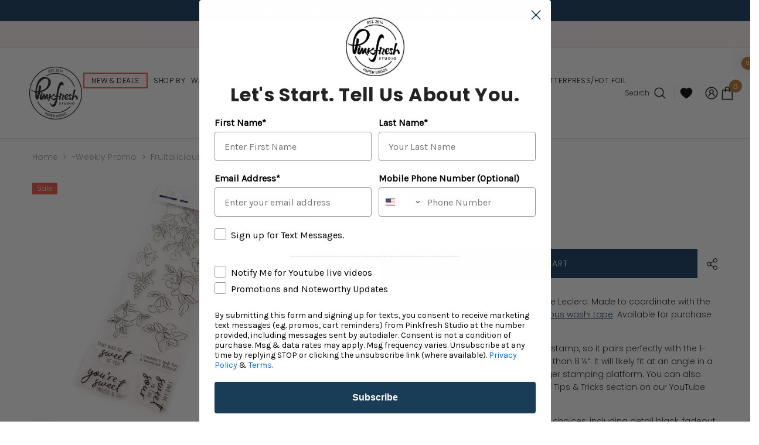

--- FILE ---
content_type: text/html; charset=utf-8
request_url: https://www.pinkfreshstudio.com/products/fruitalicious-stamp
body_size: 69818
content:
<!doctype html><html
  class="no-js"
  lang="en"
  
>
  <head>
    <meta charset="utf-8">
    <meta http-equiv="X-UA-Compatible" content="IE=edge">
    <meta name="viewport" content="width=device-width,initial-scale=1">
    <meta name="theme-color" content="">
    <link rel="canonical" href="https://www.pinkfreshstudio.com/products/fruitalicious-stamp">
    <link rel="canonical" href="https://www.pinkfreshstudio.com/products/fruitalicious-stamp" canonical-shop-url="https://www.pinkfreshstudio.com/"><link rel="shortcut icon" href="//www.pinkfreshstudio.com/cdn/shop/files/pinkfresh_logo_png_76269f3f-2140-4e11-93ad-769829ee6d1b_32x32.png?v=1704912517" type="image/png"><link rel="preconnect" href="https://cdn.shopify.com" crossorigin>
    <title>
      Fruitalicious stamp
 &ndash; Pinkfresh Studio</title>

    
      <meta
        name="description"
        content="4 x 12 photopolymer clear stamp set designed by Valentine Leclerc. Made to coordinate with the Fruitalicious die, Fruitalicious layering stencils and Fruitalicious washi tape. Available for purchase separately. This innovative stamp includes all the fruit clusters on one stamp, so it pairs perfectly with the 1-piece co"
      >
    
    

<meta property="og:site_name" content="Pinkfresh Studio">
<meta property="og:url" content="https://www.pinkfreshstudio.com/products/fruitalicious-stamp">
<meta property="og:title" content="Fruitalicious stamp">
<meta property="og:type" content="product">
<meta property="og:description" content="4 x 12 photopolymer clear stamp set designed by Valentine Leclerc. Made to coordinate with the Fruitalicious die, Fruitalicious layering stencils and Fruitalicious washi tape. Available for purchase separately. This innovative stamp includes all the fruit clusters on one stamp, so it pairs perfectly with the 1-piece co"><meta property="og:image" content="http://www.pinkfreshstudio.com/cdn/shop/products/189723-Fruitalicious-Stamp.jpg?v=1677786252">
  <meta property="og:image:secure_url" content="https://www.pinkfreshstudio.com/cdn/shop/products/189723-Fruitalicious-Stamp.jpg?v=1677786252">
  <meta property="og:image:width" content="1024">
  <meta property="og:image:height" content="1024"><meta property="og:price:amount" content="12.00">
  <meta property="og:price:currency" content="USD"><meta name="twitter:card" content="summary_large_image">
<meta name="twitter:title" content="Fruitalicious stamp">
<meta name="twitter:description" content="4 x 12 photopolymer clear stamp set designed by Valentine Leclerc. Made to coordinate with the Fruitalicious die, Fruitalicious layering stencils and Fruitalicious washi tape. Available for purchase separately. This innovative stamp includes all the fruit clusters on one stamp, so it pairs perfectly with the 1-piece co">

    <script>window.performance && window.performance.mark && window.performance.mark('shopify.content_for_header.start');</script><meta name="google-site-verification" content="WQ75kZN14dQfz8b3WMSbGo7J4NRtU-rSUv2UPsabOv0">
<meta name="facebook-domain-verification" content="d3xcf19elrmryxwv4g30jn7o0pv44e">
<meta id="shopify-digital-wallet" name="shopify-digital-wallet" content="/7736481/digital_wallets/dialog">
<meta name="shopify-requires-components" content="true" product-ids="8791817158830,8791823089838,8856268079278,8911394963630,8926461395118">
<meta name="shopify-checkout-api-token" content="95bb58ef83670f362498d3bc087b5e61">
<meta id="in-context-paypal-metadata" data-shop-id="7736481" data-venmo-supported="false" data-environment="production" data-locale="en_US" data-paypal-v4="true" data-currency="USD">
<link rel="alternate" type="application/json+oembed" href="https://www.pinkfreshstudio.com/products/fruitalicious-stamp.oembed">
<script async="async" src="/checkouts/internal/preloads.js?locale=en-US"></script>
<link rel="preconnect" href="https://shop.app" crossorigin="anonymous">
<script async="async" src="https://shop.app/checkouts/internal/preloads.js?locale=en-US&shop_id=7736481" crossorigin="anonymous"></script>
<script id="apple-pay-shop-capabilities" type="application/json">{"shopId":7736481,"countryCode":"US","currencyCode":"USD","merchantCapabilities":["supports3DS"],"merchantId":"gid:\/\/shopify\/Shop\/7736481","merchantName":"Pinkfresh Studio","requiredBillingContactFields":["postalAddress","email","phone"],"requiredShippingContactFields":["postalAddress","email","phone"],"shippingType":"shipping","supportedNetworks":["visa","masterCard","discover","elo","jcb"],"total":{"type":"pending","label":"Pinkfresh Studio","amount":"1.00"},"shopifyPaymentsEnabled":true,"supportsSubscriptions":true}</script>
<script id="shopify-features" type="application/json">{"accessToken":"95bb58ef83670f362498d3bc087b5e61","betas":["rich-media-storefront-analytics"],"domain":"www.pinkfreshstudio.com","predictiveSearch":true,"shopId":7736481,"locale":"en"}</script>
<script>var Shopify = Shopify || {};
Shopify.shop = "pinkfresh-studio.myshopify.com";
Shopify.locale = "en";
Shopify.currency = {"active":"USD","rate":"1.0"};
Shopify.country = "US";
Shopify.theme = {"name":"Shopipoint Live","id":134702399662,"schema_name":"Ella","schema_version":"6.5.4","theme_store_id":null,"role":"main"};
Shopify.theme.handle = "null";
Shopify.theme.style = {"id":null,"handle":null};
Shopify.cdnHost = "www.pinkfreshstudio.com/cdn";
Shopify.routes = Shopify.routes || {};
Shopify.routes.root = "/";</script>
<script type="module">!function(o){(o.Shopify=o.Shopify||{}).modules=!0}(window);</script>
<script>!function(o){function n(){var o=[];function n(){o.push(Array.prototype.slice.apply(arguments))}return n.q=o,n}var t=o.Shopify=o.Shopify||{};t.loadFeatures=n(),t.autoloadFeatures=n()}(window);</script>
<script>
  window.ShopifyPay = window.ShopifyPay || {};
  window.ShopifyPay.apiHost = "shop.app\/pay";
  window.ShopifyPay.redirectState = null;
</script>
<script id="shop-js-analytics" type="application/json">{"pageType":"product"}</script>
<script defer="defer" async type="module" src="//www.pinkfreshstudio.com/cdn/shopifycloud/shop-js/modules/v2/client.init-shop-cart-sync_C5BV16lS.en.esm.js"></script>
<script defer="defer" async type="module" src="//www.pinkfreshstudio.com/cdn/shopifycloud/shop-js/modules/v2/chunk.common_CygWptCX.esm.js"></script>
<script type="module">
  await import("//www.pinkfreshstudio.com/cdn/shopifycloud/shop-js/modules/v2/client.init-shop-cart-sync_C5BV16lS.en.esm.js");
await import("//www.pinkfreshstudio.com/cdn/shopifycloud/shop-js/modules/v2/chunk.common_CygWptCX.esm.js");

  window.Shopify.SignInWithShop?.initShopCartSync?.({"fedCMEnabled":true,"windoidEnabled":true});

</script>
<script>
  window.Shopify = window.Shopify || {};
  if (!window.Shopify.featureAssets) window.Shopify.featureAssets = {};
  window.Shopify.featureAssets['shop-js'] = {"shop-cart-sync":["modules/v2/client.shop-cart-sync_ZFArdW7E.en.esm.js","modules/v2/chunk.common_CygWptCX.esm.js"],"shop-button":["modules/v2/client.shop-button_tlx5R9nI.en.esm.js","modules/v2/chunk.common_CygWptCX.esm.js"],"init-fed-cm":["modules/v2/client.init-fed-cm_CmiC4vf6.en.esm.js","modules/v2/chunk.common_CygWptCX.esm.js"],"init-windoid":["modules/v2/client.init-windoid_sURxWdc1.en.esm.js","modules/v2/chunk.common_CygWptCX.esm.js"],"init-shop-cart-sync":["modules/v2/client.init-shop-cart-sync_C5BV16lS.en.esm.js","modules/v2/chunk.common_CygWptCX.esm.js"],"init-shop-email-lookup-coordinator":["modules/v2/client.init-shop-email-lookup-coordinator_B8hsDcYM.en.esm.js","modules/v2/chunk.common_CygWptCX.esm.js"],"shop-cash-offers":["modules/v2/client.shop-cash-offers_DOA2yAJr.en.esm.js","modules/v2/chunk.common_CygWptCX.esm.js","modules/v2/chunk.modal_D71HUcav.esm.js"],"pay-button":["modules/v2/client.pay-button_FdsNuTd3.en.esm.js","modules/v2/chunk.common_CygWptCX.esm.js"],"shop-login-button":["modules/v2/client.shop-login-button_C5VAVYt1.en.esm.js","modules/v2/chunk.common_CygWptCX.esm.js","modules/v2/chunk.modal_D71HUcav.esm.js"],"shop-toast-manager":["modules/v2/client.shop-toast-manager_ClPi3nE9.en.esm.js","modules/v2/chunk.common_CygWptCX.esm.js"],"avatar":["modules/v2/client.avatar_BTnouDA3.en.esm.js"],"init-shop-for-new-customer-accounts":["modules/v2/client.init-shop-for-new-customer-accounts_ChsxoAhi.en.esm.js","modules/v2/client.shop-login-button_C5VAVYt1.en.esm.js","modules/v2/chunk.common_CygWptCX.esm.js","modules/v2/chunk.modal_D71HUcav.esm.js"],"init-customer-accounts":["modules/v2/client.init-customer-accounts_DxDtT_ad.en.esm.js","modules/v2/client.shop-login-button_C5VAVYt1.en.esm.js","modules/v2/chunk.common_CygWptCX.esm.js","modules/v2/chunk.modal_D71HUcav.esm.js"],"init-customer-accounts-sign-up":["modules/v2/client.init-customer-accounts-sign-up_CPSyQ0Tj.en.esm.js","modules/v2/client.shop-login-button_C5VAVYt1.en.esm.js","modules/v2/chunk.common_CygWptCX.esm.js","modules/v2/chunk.modal_D71HUcav.esm.js"],"lead-capture":["modules/v2/client.lead-capture_Bi8yE_yS.en.esm.js","modules/v2/chunk.common_CygWptCX.esm.js","modules/v2/chunk.modal_D71HUcav.esm.js"],"checkout-modal":["modules/v2/client.checkout-modal_BPM8l0SH.en.esm.js","modules/v2/chunk.common_CygWptCX.esm.js","modules/v2/chunk.modal_D71HUcav.esm.js"],"shop-follow-button":["modules/v2/client.shop-follow-button_Cva4Ekp9.en.esm.js","modules/v2/chunk.common_CygWptCX.esm.js","modules/v2/chunk.modal_D71HUcav.esm.js"],"shop-login":["modules/v2/client.shop-login_D6lNrXab.en.esm.js","modules/v2/chunk.common_CygWptCX.esm.js","modules/v2/chunk.modal_D71HUcav.esm.js"],"payment-terms":["modules/v2/client.payment-terms_CZxnsJam.en.esm.js","modules/v2/chunk.common_CygWptCX.esm.js","modules/v2/chunk.modal_D71HUcav.esm.js"]};
</script>
<script>(function() {
  var isLoaded = false;
  function asyncLoad() {
    if (isLoaded) return;
    isLoaded = true;
    var urls = ["https:\/\/s3-us-west-2.amazonaws.com\/da-restock\/da-restock.js?shop=pinkfresh-studio.myshopify.com","https:\/\/cdn.robinpro.gallery\/js\/client.js?v=5ad0431\u0026shop=pinkfresh-studio.myshopify.com"];
    for (var i = 0; i < urls.length; i++) {
      var s = document.createElement('script');
      s.type = 'text/javascript';
      s.async = true;
      s.src = urls[i];
      var x = document.getElementsByTagName('script')[0];
      x.parentNode.insertBefore(s, x);
    }
  };
  if(window.attachEvent) {
    window.attachEvent('onload', asyncLoad);
  } else {
    window.addEventListener('load', asyncLoad, false);
  }
})();</script>
<script id="__st">var __st={"a":7736481,"offset":-21600,"reqid":"1775ec91-fe44-4168-8759-4fa08089c28b-1768843454","pageurl":"www.pinkfreshstudio.com\/products\/fruitalicious-stamp","u":"aeaca248706a","p":"product","rtyp":"product","rid":7935647187118};</script>
<script>window.ShopifyPaypalV4VisibilityTracking = true;</script>
<script id="captcha-bootstrap">!function(){'use strict';const t='contact',e='account',n='new_comment',o=[[t,t],['blogs',n],['comments',n],[t,'customer']],c=[[e,'customer_login'],[e,'guest_login'],[e,'recover_customer_password'],[e,'create_customer']],r=t=>t.map((([t,e])=>`form[action*='/${t}']:not([data-nocaptcha='true']) input[name='form_type'][value='${e}']`)).join(','),a=t=>()=>t?[...document.querySelectorAll(t)].map((t=>t.form)):[];function s(){const t=[...o],e=r(t);return a(e)}const i='password',u='form_key',d=['recaptcha-v3-token','g-recaptcha-response','h-captcha-response',i],f=()=>{try{return window.sessionStorage}catch{return}},m='__shopify_v',_=t=>t.elements[u];function p(t,e,n=!1){try{const o=window.sessionStorage,c=JSON.parse(o.getItem(e)),{data:r}=function(t){const{data:e,action:n}=t;return t[m]||n?{data:e,action:n}:{data:t,action:n}}(c);for(const[e,n]of Object.entries(r))t.elements[e]&&(t.elements[e].value=n);n&&o.removeItem(e)}catch(o){console.error('form repopulation failed',{error:o})}}const l='form_type',E='cptcha';function T(t){t.dataset[E]=!0}const w=window,h=w.document,L='Shopify',v='ce_forms',y='captcha';let A=!1;((t,e)=>{const n=(g='f06e6c50-85a8-45c8-87d0-21a2b65856fe',I='https://cdn.shopify.com/shopifycloud/storefront-forms-hcaptcha/ce_storefront_forms_captcha_hcaptcha.v1.5.2.iife.js',D={infoText:'Protected by hCaptcha',privacyText:'Privacy',termsText:'Terms'},(t,e,n)=>{const o=w[L][v],c=o.bindForm;if(c)return c(t,g,e,D).then(n);var r;o.q.push([[t,g,e,D],n]),r=I,A||(h.body.append(Object.assign(h.createElement('script'),{id:'captcha-provider',async:!0,src:r})),A=!0)});var g,I,D;w[L]=w[L]||{},w[L][v]=w[L][v]||{},w[L][v].q=[],w[L][y]=w[L][y]||{},w[L][y].protect=function(t,e){n(t,void 0,e),T(t)},Object.freeze(w[L][y]),function(t,e,n,w,h,L){const[v,y,A,g]=function(t,e,n){const i=e?o:[],u=t?c:[],d=[...i,...u],f=r(d),m=r(i),_=r(d.filter((([t,e])=>n.includes(e))));return[a(f),a(m),a(_),s()]}(w,h,L),I=t=>{const e=t.target;return e instanceof HTMLFormElement?e:e&&e.form},D=t=>v().includes(t);t.addEventListener('submit',(t=>{const e=I(t);if(!e)return;const n=D(e)&&!e.dataset.hcaptchaBound&&!e.dataset.recaptchaBound,o=_(e),c=g().includes(e)&&(!o||!o.value);(n||c)&&t.preventDefault(),c&&!n&&(function(t){try{if(!f())return;!function(t){const e=f();if(!e)return;const n=_(t);if(!n)return;const o=n.value;o&&e.removeItem(o)}(t);const e=Array.from(Array(32),(()=>Math.random().toString(36)[2])).join('');!function(t,e){_(t)||t.append(Object.assign(document.createElement('input'),{type:'hidden',name:u})),t.elements[u].value=e}(t,e),function(t,e){const n=f();if(!n)return;const o=[...t.querySelectorAll(`input[type='${i}']`)].map((({name:t})=>t)),c=[...d,...o],r={};for(const[a,s]of new FormData(t).entries())c.includes(a)||(r[a]=s);n.setItem(e,JSON.stringify({[m]:1,action:t.action,data:r}))}(t,e)}catch(e){console.error('failed to persist form',e)}}(e),e.submit())}));const S=(t,e)=>{t&&!t.dataset[E]&&(n(t,e.some((e=>e===t))),T(t))};for(const o of['focusin','change'])t.addEventListener(o,(t=>{const e=I(t);D(e)&&S(e,y())}));const B=e.get('form_key'),M=e.get(l),P=B&&M;t.addEventListener('DOMContentLoaded',(()=>{const t=y();if(P)for(const e of t)e.elements[l].value===M&&p(e,B);[...new Set([...A(),...v().filter((t=>'true'===t.dataset.shopifyCaptcha))])].forEach((e=>S(e,t)))}))}(h,new URLSearchParams(w.location.search),n,t,e,['guest_login'])})(!0,!0)}();</script>
<script integrity="sha256-4kQ18oKyAcykRKYeNunJcIwy7WH5gtpwJnB7kiuLZ1E=" data-source-attribution="shopify.loadfeatures" defer="defer" src="//www.pinkfreshstudio.com/cdn/shopifycloud/storefront/assets/storefront/load_feature-a0a9edcb.js" crossorigin="anonymous"></script>
<script crossorigin="anonymous" defer="defer" src="//www.pinkfreshstudio.com/cdn/shopifycloud/storefront/assets/shopify_pay/storefront-65b4c6d7.js?v=20250812"></script>
<script data-source-attribution="shopify.dynamic_checkout.dynamic.init">var Shopify=Shopify||{};Shopify.PaymentButton=Shopify.PaymentButton||{isStorefrontPortableWallets:!0,init:function(){window.Shopify.PaymentButton.init=function(){};var t=document.createElement("script");t.src="https://www.pinkfreshstudio.com/cdn/shopifycloud/portable-wallets/latest/portable-wallets.en.js",t.type="module",document.head.appendChild(t)}};
</script>
<script data-source-attribution="shopify.dynamic_checkout.buyer_consent">
  function portableWalletsHideBuyerConsent(e){var t=document.getElementById("shopify-buyer-consent"),n=document.getElementById("shopify-subscription-policy-button");t&&n&&(t.classList.add("hidden"),t.setAttribute("aria-hidden","true"),n.removeEventListener("click",e))}function portableWalletsShowBuyerConsent(e){var t=document.getElementById("shopify-buyer-consent"),n=document.getElementById("shopify-subscription-policy-button");t&&n&&(t.classList.remove("hidden"),t.removeAttribute("aria-hidden"),n.addEventListener("click",e))}window.Shopify?.PaymentButton&&(window.Shopify.PaymentButton.hideBuyerConsent=portableWalletsHideBuyerConsent,window.Shopify.PaymentButton.showBuyerConsent=portableWalletsShowBuyerConsent);
</script>
<script data-source-attribution="shopify.dynamic_checkout.cart.bootstrap">document.addEventListener("DOMContentLoaded",(function(){function t(){return document.querySelector("shopify-accelerated-checkout-cart, shopify-accelerated-checkout")}if(t())Shopify.PaymentButton.init();else{new MutationObserver((function(e,n){t()&&(Shopify.PaymentButton.init(),n.disconnect())})).observe(document.body,{childList:!0,subtree:!0})}}));
</script>
<script id='scb4127' type='text/javascript' async='' src='https://www.pinkfreshstudio.com/cdn/shopifycloud/privacy-banner/storefront-banner.js'></script><link id="shopify-accelerated-checkout-styles" rel="stylesheet" media="screen" href="https://www.pinkfreshstudio.com/cdn/shopifycloud/portable-wallets/latest/accelerated-checkout-backwards-compat.css" crossorigin="anonymous">
<style id="shopify-accelerated-checkout-cart">
        #shopify-buyer-consent {
  margin-top: 1em;
  display: inline-block;
  width: 100%;
}

#shopify-buyer-consent.hidden {
  display: none;
}

#shopify-subscription-policy-button {
  background: none;
  border: none;
  padding: 0;
  text-decoration: underline;
  font-size: inherit;
  cursor: pointer;
}

#shopify-subscription-policy-button::before {
  box-shadow: none;
}

      </style>
<script id="sections-script" data-sections="header-navigation-basic,header-navigation-compact,header-mobile" defer="defer" src="//www.pinkfreshstudio.com/cdn/shop/t/32/compiled_assets/scripts.js?32564"></script>
<script>window.performance && window.performance.mark && window.performance.mark('shopify.content_for_header.end');</script>
    <style>@import url('https://fonts.googleapis.com/css?family=Poppins:300,300i,400,400i,500,500i,600,600i,700,700i,800,800i&display=swap');
                

:root {
        --font-family-1: Poppins;
        --font-family-2: Poppins;

        /* Settings Body */--font-body-family: Poppins;--font-body-size: 14px;--font-body-weight: 200;--body-line-height: 22px;--body-letter-spacing: .02em;

        /* Settings Heading */--font-heading-family: Poppins;--font-heading-size: 16px;--font-heading-weight: 200;--font-heading-style: normal;--heading-line-height: 24px;--heading-letter-spacing: .05em;--heading-text-transform: uppercase;--heading-border-height: 2px;

        /* Menu Lv1 */--font-menu-lv1-family: Poppins;--font-menu-lv1-size: 13px;--font-menu-lv1-weight: 200;--menu-lv1-line-height: 22px;--menu-lv1-letter-spacing: .05em;--menu-lv1-text-transform: uppercase;

        /* Menu Lv2 */--font-menu-lv2-family: Poppins;--font-menu-lv2-size: 12px;--font-menu-lv2-weight: 200;--menu-lv2-line-height: 22px;--menu-lv2-letter-spacing: .05em;--menu-lv2-text-transform: capitalize;

        /* Menu Lv3 */--font-menu-lv3-family: Poppins;--font-menu-lv3-size: 12px;--font-menu-lv3-weight: 200;--menu-lv3-line-height: 22px;--menu-lv3-letter-spacing: .02em;--menu-lv3-text-transform: capitalize;

        /* Mega Menu Lv2 */--font-mega-menu-lv2-family: Poppins;--font-mega-menu-lv2-size: 12px;--font-mega-menu-lv2-weight: 200;--font-mega-menu-lv2-style: normal;--mega-menu-lv2-line-height: 22px;--mega-menu-lv2-letter-spacing: .02em;--mega-menu-lv2-text-transform: uppercase;

        /* Mega Menu Lv3 */--font-mega-menu-lv3-family: Poppins;--font-mega-menu-lv3-size: 12px;--font-mega-menu-lv3-weight: 200;--mega-menu-lv3-line-height: 22px;--mega-menu-lv3-letter-spacing: .02em;--mega-menu-lv3-text-transform: capitalize;

        /* Product Card Title */--product-title-font: Poppins;--product-title-font-size : 12px;--product-title-font-weight : 200;--product-title-line-height: 22px;--product-title-letter-spacing: .02em;--product-title-line-text : 2;--product-title-text-transform : capitalize;--product-title-margin-bottom: 10px;

        /* Product Card Vendor */--product-vendor-font: Poppins;--product-vendor-font-size : 12px;--product-vendor-font-weight : 200;--product-vendor-font-style : normal;--product-vendor-line-height: 22px;--product-vendor-letter-spacing: .02em;--product-vendor-text-transform : uppercase;--product-vendor-margin-bottom: 0px;--product-vendor-margin-top: 0px;

        /* Product Card Price */--product-price-font: Poppins;--product-price-font-size : 14px;--product-price-font-weight : 200;--product-price-line-height: 22px;--product-price-letter-spacing: .02em;--product-price-margin-top: 0px;--product-price-margin-bottom: 13px;

        /* Product Card Badge */--badge-font: Poppins;--badge-font-size : 12px;--badge-font-weight : 200;--badge-text-transform : capitalize;--badge-letter-spacing: .02em;--badge-line-height: 20px;--badge-border-radius: 0px;--badge-padding-top: 0px;--badge-padding-bottom: 0px;--badge-padding-left-right: 8px;--badge-postion-top: 0px;--badge-postion-left-right: 0px;

        /* Product Quickview */
        --product-quickview-font-size : 12px; --product-quickview-line-height: 23px; --product-quickview-border-radius: 1px; --product-quickview-padding-top: 0px; --product-quickview-padding-bottom: 0px; --product-quickview-padding-left-right: 7px; --product-quickview-sold-out-product: #e95144;--product-quickview-box-shadow: none;/* Blog Card Tile */--blog-title-font: Poppins;--blog-title-font-size : 20px; --blog-title-font-weight : 200; --blog-title-line-height: 29px; --blog-title-letter-spacing: .09em; --blog-title-text-transform : capitalize;

        /* Blog Card Info (Date, Author) */--blog-info-font: Poppins;--blog-info-font-size : 14px; --blog-info-font-weight : 200; --blog-info-line-height: 20px; --blog-info-letter-spacing: .02em; --blog-info-text-transform : uppercase;

        /* Button 1 */--btn-1-font-family: Poppins;--btn-1-font-size: 14px; --btn-1-font-weight: 200; --btn-1-text-transform: uppercase; --btn-1-line-height: 22px; --btn-1-letter-spacing: .05em; --btn-1-text-align: center; --btn-1-border-radius: 0px; --btn-1-border-width: 1px; --btn-1-border-style: solid; --btn-1-padding-top: 10px; --btn-1-padding-bottom: 10px; --btn-1-horizontal-length: 0px; --btn-1-vertical-length: 0px; --btn-1-blur-radius: 0px; --btn-1-spread: 0px;
        
--btn-1-all-bg-opacity-hover: rgba(0, 0, 0, 0.5);--btn-1-inset: ;/* Button 2 */--btn-2-font-family: Poppins;--btn-2-font-size: 18px; --btn-2-font-weight: 200; --btn-2-text-transform: uppercase; --btn-2-line-height: 23px; --btn-2-letter-spacing: .05em; --btn-2-text-align: right; --btn-2-border-radius: 6px; --btn-2-border-width: 1px; --btn-2-border-style: solid; --btn-2-padding-top: 20px; --btn-2-padding-bottom: 20px; --btn-2-horizontal-length: 4px; --btn-2-vertical-length: 4px; --btn-2-blur-radius: 7px; --btn-2-spread: 0px;
        
--btn-2-all-bg-opacity: rgba(25, 145, 226, 0.5);--btn-2-all-bg-opacity-hover: rgba(0, 0, 0, 0.5);--btn-2-inset: ;/* Button 3 */--btn-3-font-family: Poppins;--btn-3-font-size: 14px; --btn-3-font-weight: 200; --btn-3-text-transform: uppercase; --btn-3-line-height: 22px; --btn-3-letter-spacing: .05em; --btn-3-text-align: center; --btn-3-border-radius: 0px; --btn-3-border-width: 1px; --btn-3-border-style: solid; --btn-3-padding-top: 10px; --btn-3-padding-bottom: 10px; --btn-3-horizontal-length: 0px; --btn-3-vertical-length: 0px; --btn-3-blur-radius: 0px; --btn-3-spread: 0px;
        
--btn-3-all-bg-opacity: rgba(0, 0, 0, 0.1);--btn-3-all-bg-opacity-hover: rgba(0, 0, 0, 0.1);--btn-3-inset: ;/* Footer Heading */--footer-heading-font-family: Poppins;--footer-heading-font-size : 15px; --footer-heading-font-weight : 600; --footer-heading-line-height : 22px; --footer-heading-letter-spacing : .05em; --footer-heading-text-transform : uppercase;

        /* Footer Link */--footer-link-font-family: Poppins;--footer-link-font-size : 12px; --footer-link-font-weight : ; --footer-link-line-height : 28px; --footer-link-letter-spacing : .02em; --footer-link-text-transform : capitalize;

        /* Page Title */--font-page-title-family: Poppins;--font-page-title-size: 20px; --font-page-title-weight: 200; --font-page-title-style: normal; --page-title-line-height: 20px; --page-title-letter-spacing: .05em; --page-title-text-transform: uppercase;

        /* Font Product Tab Title */
        --font-tab-type-1: Poppins; --font-tab-type-2: Poppins;

        /* Text Size */
        --text-size-font-size : 10px; --text-size-font-weight : 400; --text-size-line-height : 22px; --text-size-letter-spacing : 0; --text-size-text-transform : uppercase; --text-size-color : #787878;

        /* Font Weight */
        --font-weight-normal: 400; --font-weight-medium: 500; --font-weight-semibold: 600; --font-weight-bold: 700; --font-weight-bolder: 800; --font-weight-black: 900;

        /* Radio Button */
        --form-label-checkbox-before-bg: #fff; --form-label-checkbox-before-border: #cecece; --form-label-checkbox-before-bg-checked: #000;

        /* Conatiner */
        --body-custom-width-container: 1600px;

        /* Layout Boxed */
        --color-background-layout-boxed: #f8f8f8;/* Arrow */
        --position-horizontal-slick-arrow: 0;

        /* General Color*/
        --color-text: #232323; --color-text2: #969696; --color-global: #232323; --color-white: #FFFFFF; --color-grey: #868686; --color-black: #202020; --color-base-text-rgb: 35, 35, 35; --color-base-text2-rgb: 150, 150, 150; --color-background: #ffffff; --color-background-rgb: 255, 255, 255; --color-background-overylay: rgba(255, 255, 255, 0.9); --color-base-accent-text: ; --color-base-accent-1: ; --color-base-accent-2: ; --color-link: #232323; --color-link-hover: #232323; --color-error: #D93333; --color-error-bg: #FCEEEE; --color-success: #5A5A5A; --color-success-bg: #DFF0D8; --color-info: #202020; --color-info-bg: #FFF2DD; --color-link-underline: rgba(35, 35, 35, 0.5); --color-breadcrumb: #999999; --colors-breadcrumb-hover: #232323;--colors-breadcrumb-active: #999999; --border-global: #e6e6e6; --bg-global: #fafafa; --bg-planceholder: #fafafa; --color-warning: #fff; --bg-warning: #e0b252; --color-background-10 : #e9e9e9; --color-background-20 : #d3d3d3; --color-background-30 : #bdbdbd; --color-background-50 : #919191; --color-background-global : #919191;

        /* Arrow Color */
        --arrow-color: #323232; --arrow-background-color: #fff; --arrow-border-color: #ccc;--arrow-color-hover: #323232;--arrow-background-color-hover: #f8f8f8;--arrow-border-color-hover: #f8f8f8;--arrow-width: 35px;--arrow-height: 35px;--arrow-size: px;--arrow-size-icon: 17px;--arrow-border-radius: 50%;--arrow-border-width: 1px;--arrow-width-half: -17px;

        /* Pagination Color */
        --pagination-item-color: #3c3c3c; --pagination-item-color-active: #3c3c3c; --pagination-item-bg-color: #fff;--pagination-item-bg-color-active: #fff;--pagination-item-border-color: #fff;--pagination-item-border-color-active: #ffffff;--pagination-arrow-color: #3c3c3c;--pagination-arrow-color-active: #3c3c3c;--pagination-arrow-bg-color: #fff;--pagination-arrow-bg-color-active: #fff;--pagination-arrow-border-color: #fff;--pagination-arrow-border-color-active: #fff;

        /* Dots Color */
        --dots-color: transparent;--dots-border-color: #323232;--dots-color-active: #323232;--dots-border-color-active: #323232;--dots-style2-background-opacity: #00000050;--dots-width: 12px;--dots-height: 12px;

        /* Button Color */
        --btn-1-color: #FFFFFF;--btn-1-bg: #133a5d;--btn-1-border: #133a5d;--btn-1-color-hover: #133a5d;--btn-1-bg-hover: #FFFFFF;--btn-1-border-hover: #133a5d;
        --btn-2-color: #fff;--btn-2-bg: #133a5d;--btn-2-border: #133a5d;--btn-2-color-hover: #133a5d;--btn-2-bg-hover: #FFFFFF;--btn-2-border-hover: #133a5d;
        --btn-3-color: #FFFFFF;--btn-3-bg: #133a5d;--btn-3-border: #133a5d;--btn-3-color-hover: #133a5d;--btn-3-bg-hover: #FFFFFF;--btn-3-border-hover: #133a5d;
        --anchor-transition: all ease .3s;--bg-white: #ffffff;--bg-black: #000000;--bg-grey: #808080;--icon: var(--color-text);--text-cart: #3c3c3c;--duration-short: 100ms;--duration-default: 350ms;--duration-long: 500ms;--form-input-bg: #ffffff;--form-input-border: #c7c7c7;--form-input-color: #232323;--form-input-placeholder: #868686;--form-label: #232323;

        --new-badge-color: #232323;--new-badge-bg: #FFFFFF;--sale-badge-color: #ffffff;--sale-badge-bg: #e95144;--sold-out-badge-color: #ffffff;--sold-out-badge-bg: #c1c1c1;--custom-badge-color: #ffffff;--custom-badge-bg: #ffbb49;--bundle-badge-color: #ffffff;--bundle-badge-bg: #232323;
        
        --product-title-color : #232323;--product-title-color-hover : #232323;--product-vendor-color : #969696;--product-price-color : #232323;--product-sale-price-color : #e95144;--product-compare-price-color : #969696;--product-review-full-color : #000000;--product-review-empty-color : #A4A4A4;

        --product-swatch-border : #cbcbcb;--product-swatch-border-active : #232323;--product-swatch-width : 40px;--product-swatch-height : 40px;--product-swatch-border-radius : 0px;--product-swatch-color-width : 40px;--product-swatch-color-height : 40px;--product-swatch-color-border-radius : 20px;

        --product-wishlist-color : #000000;--product-wishlist-bg : #ffffff;--product-wishlist-border : transparent;--product-wishlist-color-added : #ffffff;--product-wishlist-bg-added : #000000;--product-wishlist-border-added : transparent;--product-compare-color : #000000;--product-compare-bg : #FFFFFF;--product-compare-color-added : #D12442; --product-compare-bg-added : #FFFFFF; --product-hot-stock-text-color : #d62828; --product-quick-view-color : #000000; --product-cart-image-fit : unset; --product-title-variant-font-size: 16px;--product-quick-view-bg : #FFFFFF;--product-quick-view-bg-above-button: rgba(255, 255, 255, 0.7);--product-quick-view-color-hover : #FFFFFF;--product-quick-view-bg-hover : #000000;--product-action-color : #FFFFFF;--product-action-bg : #133a5d;--product-action-border : #133a5d;--product-action-color-hover : #133a5d;--product-action-bg-hover : #FFFFFF;--product-action-border-hover : #133a5d;

        /* Multilevel Category Filter */
        --color-label-multiLevel-categories: #232323;--bg-label-multiLevel-categories: #fff;--color-button-multiLevel-categories: #fff;--bg-button-multiLevel-categories: #ff8b21;--border-button-multiLevel-categories: transparent;--hover-color-button-multiLevel-categories: #fff;--hover-bg-button-multiLevel-categories: #ff8b21;--cart-item-bg : #ffffff;--cart-item-border : #e8e8e8;--cart-item-border-width : 1px;--cart-item-border-style : solid;--free-shipping-height : 10px;--free-shipping-border-radius : 20px;--free-shipping-color : #727272; --free-shipping-bg : #ededed;--free-shipping-bg-1: #e95144;--free-shipping-bg-2: #ffc206;--free-shipping-bg-3: #69c69c;--free-shipping-bg-4: #69c69c; --free-shipping-min-height : 20.0px;--w-product-swatch-custom: 30px;--h-product-swatch-custom: 30px;--w-product-swatch-custom-mb: 20px;--h-product-swatch-custom-mb: 20px;--font-size-product-swatch-more: 12px;--swatch-border : #cbcbcb;--swatch-border-active : #232323;

        --variant-size: #232323;--variant-size-border: #e7e7e7;--variant-size-bg: #ffffff;--variant-size-hover: #ffffff;--variant-size-border-hover: #232323;--variant-size-bg-hover: #232323;--variant-bg : #ffffff; --variant-color : #232323; --variant-bg-active : #ffffff; --variant-color-active : #232323;

        --fontsize-text-social: 12px;
        --page-content-distance: 64px;--sidebar-content-distance: 40px;--button-transition-ease: cubic-bezier(.25,.46,.45,.94);

        /* Loading Spinner Color */
        --spinner-top-color: #fc0; --spinner-right-color: #4dd4c6; --spinner-bottom-color: #f00; --spinner-left-color: #f6f6f6;

        /* Product Card Marquee */
        --product-marquee-background-color: ;--product-marquee-text-color: #FFFFFF;--product-marquee-text-size: 14px;--product-marquee-text-mobile-size: 14px;--product-marquee-text-weight: 400;--product-marquee-text-transform: none;--product-marquee-text-style: italic;--product-marquee-speed: ; --product-marquee-line-height: calc(var(--product-marquee-text-mobile-size) * 1.5);
    }
</style>
    <link href="//www.pinkfreshstudio.com/cdn/shop/t/32/assets/base.css?v=69476823495514150561763910878" rel="stylesheet" type="text/css" media="all" />
<link href="//www.pinkfreshstudio.com/cdn/shop/t/32/assets/animated.css?v=105579418724616934321708988080" rel="stylesheet" type="text/css" media="all" />
<link href="//www.pinkfreshstudio.com/cdn/shop/t/32/assets/component-card.css?v=165988649090035490751708943191" rel="stylesheet" type="text/css" media="all" />
<link href="//www.pinkfreshstudio.com/cdn/shop/t/32/assets/component-loading-overlay.css?v=98393919969379515581708943191" rel="stylesheet" type="text/css" media="all" />
<link href="//www.pinkfreshstudio.com/cdn/shop/t/32/assets/component-loading-banner.css?v=69637437721896006051708943191" rel="stylesheet" type="text/css" media="all" />
<link href="//www.pinkfreshstudio.com/cdn/shop/t/32/assets/component-quick-cart.css?v=151662301228548781281737378900" rel="stylesheet" type="text/css" media="all" />
<link href="//www.pinkfreshstudio.com/cdn/shop/t/32/assets/component-custom.css?v=30386964718562688091710936156" rel="stylesheet" type="text/css" media="all" />
<link rel="stylesheet" href="//www.pinkfreshstudio.com/cdn/shop/t/32/assets/vendor.css?v=97583085402467931651709052930" media="print" onload="this.media='all'">
<noscript><link href="//www.pinkfreshstudio.com/cdn/shop/t/32/assets/vendor.css?v=97583085402467931651709052930" rel="stylesheet" type="text/css" media="all" /></noscript>





<link href="//www.pinkfreshstudio.com/cdn/shop/t/32/assets/component-predictive-search.css?v=168678805467445650661708943192" rel="stylesheet" type="text/css" media="all" />
<link rel="stylesheet" href="//www.pinkfreshstudio.com/cdn/shop/t/32/assets/component-newsletter.css?v=111617043413587308161708943192" media="print" onload="this.media='all'">
<link rel="stylesheet" href="//www.pinkfreshstudio.com/cdn/shop/t/32/assets/component-slider.css?v=37888473738646685221708943192" media="print" onload="this.media='all'">
<link rel="stylesheet" href="//www.pinkfreshstudio.com/cdn/shop/t/32/assets/component-list-social.css?v=102044711114163579551708943191" media="print" onload="this.media='all'"><noscript><link href="//www.pinkfreshstudio.com/cdn/shop/t/32/assets/component-newsletter.css?v=111617043413587308161708943192" rel="stylesheet" type="text/css" media="all" /></noscript>
<noscript><link href="//www.pinkfreshstudio.com/cdn/shop/t/32/assets/component-slider.css?v=37888473738646685221708943192" rel="stylesheet" type="text/css" media="all" /></noscript>
<noscript><link href="//www.pinkfreshstudio.com/cdn/shop/t/32/assets/component-list-social.css?v=102044711114163579551708943191" rel="stylesheet" type="text/css" media="all" /></noscript>
<link href="//www.pinkfreshstudio.com/cdn/shop/t/32/assets/custom.css?v=51398729771327679321723123454" rel="stylesheet" type="text/css" media="all" />
<style type="text/css">
	.nav-title-mobile {display: none;}.list-menu--disclosure{display: none;position: absolute;min-width: 100%;width: 22rem;background-color: var(--bg-white);box-shadow: 0 1px 4px 0 rgb(0 0 0 / 15%);padding: 5px 0 5px 20px;opacity: 0;visibility: visible;pointer-events: none;transition: opacity var(--duration-default) ease, transform var(--duration-default) ease;}.list-menu--disclosure-2{margin-left: calc(100% - 15px);z-index: 2;top: -5px;}.list-menu--disclosure:focus {outline: none;}.list-menu--disclosure.localization-selector {max-height: 18rem;overflow: auto;width: 10rem;padding: 0.5rem;}.js menu-drawer > details > summary::before, .js menu-drawer > details[open]:not(.menu-opening) > summary::before {content: '';position: absolute;cursor: default;width: 100%;height: calc(100vh - 100%);height: calc(var(--viewport-height, 100vh) - (var(--header-bottom-position, 100%)));top: 100%;left: 0;background: var(--color-foreground-50);opacity: 0;visibility: hidden;z-index: 2;transition: opacity var(--duration-default) ease,visibility var(--duration-default) ease;}menu-drawer > details[open] > summary::before {visibility: visible;opacity: 1;}.menu-drawer {position: absolute;transform: translateX(-100%);visibility: hidden;z-index: 3;left: 0;top: 100%;width: 100%;max-width: calc(100vw - 4rem);padding: 0;border: 0.1rem solid var(--color-background-10);border-left: 0;border-bottom: 0;background-color: var(--bg-white);overflow-x: hidden;}.js .menu-drawer {height: calc(100vh - 100%);height: calc(var(--viewport-height, 100vh) - (var(--header-bottom-position, 100%)));}.js details[open] > .menu-drawer, .js details[open] > .menu-drawer__submenu {transition: transform var(--duration-default) ease, visibility var(--duration-default) ease;}.no-js details[open] > .menu-drawer, .js details[open].menu-opening > .menu-drawer, details[open].menu-opening > .menu-drawer__submenu {transform: translateX(0);visibility: visible;}@media screen and (min-width: 750px) {.menu-drawer {width: 40rem;}.no-js .menu-drawer {height: auto;}}.menu-drawer__inner-container {position: relative;height: 100%;}.menu-drawer__navigation-container {display: grid;grid-template-rows: 1fr auto;align-content: space-between;overflow-y: auto;height: 100%;}.menu-drawer__navigation {padding: 0 0 5.6rem 0;}.menu-drawer__inner-submenu {height: 100%;overflow-x: hidden;overflow-y: auto;}.no-js .menu-drawer__navigation {padding: 0;}.js .menu-drawer__menu li {width: 100%;border-bottom: 1px solid #e6e6e6;overflow: hidden;}.menu-drawer__menu-item{line-height: var(--body-line-height);letter-spacing: var(--body-letter-spacing);padding: 10px 20px 10px 15px;cursor: pointer;display: flex;align-items: center;justify-content: space-between;}.menu-drawer__menu-item .label{display: inline-block;vertical-align: middle;font-size: calc(var(--font-body-size) - 4px);font-weight: var(--font-weight-normal);letter-spacing: var(--body-letter-spacing);height: 20px;line-height: 20px;margin: 0 0 0 10px;padding: 0 5px;text-transform: uppercase;text-align: center;position: relative;}.menu-drawer__menu-item .label:before{content: "";position: absolute;border: 5px solid transparent;top: 50%;left: -9px;transform: translateY(-50%);}.menu-drawer__menu-item > .icon{width: 24px;height: 24px;margin: 0 10px 0 0;}.menu-drawer__menu-item > .symbol {position: absolute;right: 20px;top: 50%;transform: translateY(-50%);display: flex;align-items: center;justify-content: center;font-size: 0;pointer-events: none;}.menu-drawer__menu-item > .symbol .icon{width: 14px;height: 14px;opacity: .6;}.menu-mobile-icon .menu-drawer__menu-item{justify-content: flex-start;}.no-js .menu-drawer .menu-drawer__menu-item > .symbol {display: none;}.js .menu-drawer__submenu {position: absolute;top: 0;width: 100%;bottom: 0;left: 0;background-color: var(--bg-white);z-index: 1;transform: translateX(100%);visibility: hidden;}.js .menu-drawer__submenu .menu-drawer__submenu {overflow-y: auto;}.menu-drawer__close-button {display: block;width: 100%;padding: 10px 15px;background-color: transparent;border: none;background: #f6f8f9;position: relative;}.menu-drawer__close-button .symbol{position: absolute;top: auto;left: 20px;width: auto;height: 22px;z-index: 10;display: flex;align-items: center;justify-content: center;font-size: 0;pointer-events: none;}.menu-drawer__close-button .icon {display: inline-block;vertical-align: middle;width: 18px;height: 18px;transform: rotate(180deg);}.menu-drawer__close-button .text{max-width: calc(100% - 50px);white-space: nowrap;overflow: hidden;text-overflow: ellipsis;display: inline-block;vertical-align: top;width: 100%;margin: 0 auto;}.no-js .menu-drawer__close-button {display: none;}.menu-drawer__utility-links {padding: 2rem;}.menu-drawer__account {display: inline-flex;align-items: center;text-decoration: none;padding: 1.2rem;margin-left: -1.2rem;font-size: 1.4rem;}.menu-drawer__account .icon-account {height: 2rem;width: 2rem;margin-right: 1rem;}.menu-drawer .list-social {justify-content: flex-start;margin-left: -1.25rem;margin-top: 2rem;}.menu-drawer .list-social:empty {display: none;}.menu-drawer .list-social__link {padding: 1.3rem 1.25rem;}

	/* Style General */
	.d-block{display: block}.d-inline-block{display: inline-block}.d-flex{display: flex}.d-none {display: none}.d-grid{display: grid}.ver-alg-mid {vertical-align: middle}.ver-alg-top{vertical-align: top}
	.flex-jc-start{justify-content:flex-start}.flex-jc-end{justify-content:flex-end}.flex-jc-center{justify-content:center}.flex-jc-between{justify-content:space-between}.flex-jc-stretch{justify-content:stretch}.flex-align-start{align-items: flex-start}.flex-align-center{align-items: center}.flex-align-end{align-items: flex-end}.flex-align-stretch{align-items:stretch}.flex-wrap{flex-wrap: wrap}.flex-nowrap{flex-wrap: nowrap}.fd-row{flex-direction:row}.fd-row-reverse{flex-direction:row-reverse}.fd-column{flex-direction:column}.fd-column-reverse{flex-direction:column-reverse}.fg-0{flex-grow:0}.fs-0{flex-shrink:0}.gap-15{gap:15px}.gap-30{gap:30px}.gap-col-30{column-gap:30px}
	.p-relative{position:relative}.p-absolute{position:absolute}.p-static{position:static}.p-fixed{position:fixed;}
	.zi-1{z-index:1}.zi-2{z-index:2}.zi-3{z-index:3}.zi-5{z-index:5}.zi-6{z-index:6}.zi-7{z-index:7}.zi-9{z-index:9}.zi-10{z-index:10}.zi-99{z-index:99} .zi-100{z-index:100} .zi-101{z-index:101}
	.top-0{top:0}.top-100{top:100%}.top-auto{top:auto}.left-0{left:0}.left-auto{left:auto}.right-0{right:0}.right-auto{right:auto}.bottom-0{bottom:0}
	.middle-y{top:50%;transform:translateY(-50%)}.middle-x{left:50%;transform:translateX(-50%)}
	.opacity-0{opacity:0}.opacity-1{opacity:1}
	.o-hidden{overflow:hidden}.o-visible{overflow:visible}.o-unset{overflow:unset}.o-x-hidden{overflow-x:hidden}.o-y-auto{overflow-y:auto;}
	.pt-0{padding-top:0}.pt-2{padding-top:2px}.pt-5{padding-top:5px}.pt-10{padding-top:10px}.pt-10-imp{padding-top:10px !important}.pt-12{padding-top:12px}.pt-16{padding-top:16px}.pt-20{padding-top:20px}.pt-24{padding-top:24px}.pt-30{padding-top:30px}.pt-32{padding-top:32px}.pt-36{padding-top:36px}.pt-48{padding-top:48px}.pb-0{padding-bottom:0}.pb-5{padding-bottom:5px}.pb-10{padding-bottom:10px}.pb-10-imp{padding-bottom:10px !important}.pb-12{padding-bottom:12px}.pb-15{padding-bottom:15px}.pb-16{padding-bottom:16px}.pb-18{padding-bottom:18px}.pb-20{padding-bottom:20px}.pb-24{padding-bottom:24px}.pb-32{padding-bottom:32px}.pb-40{padding-bottom:40px}.pb-48{padding-bottom:48px}.pb-50{padding-bottom:50px}.pb-80{padding-bottom:80px}.pb-84{padding-bottom:84px}.pr-0{padding-right:0}.pr-5{padding-right: 5px}.pr-10{padding-right:10px}.pr-20{padding-right:20px}.pr-24{padding-right:24px}.pr-30{padding-right:30px}.pr-36{padding-right:36px}.pr-80{padding-right:80px}.pl-0{padding-left:0}.pl-12{padding-left:12px}.pl-20{padding-left:20px}.pl-24{padding-left:24px}.pl-36{padding-left:36px}.pl-48{padding-left:48px}.pl-52{padding-left:52px}.pl-80{padding-left:80px}.p-zero{padding:0}
	.m-lr-auto{margin:0 auto}.m-zero{margin:0}.ml-auto{margin-left:auto}.ml-0{margin-left:0}.ml-5{margin-left:5px}.ml-15{margin-left:15px}.ml-20{margin-left:20px}.ml-30{margin-left:30px}.mr-auto{margin-right:auto}.mr-0{margin-right:0}.mr-5{margin-right:5px}.mr-10{margin-right:10px}.mr-20{margin-right:20px}.mr-30{margin-right:30px}.mt-0{margin-top: 0}.mt-10{margin-top: 10px}.mt-15{margin-top: 15px}.mt-20{margin-top: 20px}.mt-25{margin-top: 25px}.mt-30{margin-top: 30px}.mt-40{margin-top: 40px}.mt-45{margin-top: 45px}.mb-0{margin-bottom: 0}.mb-5{margin-bottom: 5px}.mb-10{margin-bottom: 10px}.mb-15{margin-bottom: 15px}.mb-18{margin-bottom: 18px}.mb-20{margin-bottom: 20px}.mb-30{margin-bottom: 30px}
	.h-0{height:0}.h-100{height:100%}.h-100v{height:100vh}.h-auto{height:auto}.mah-100{max-height:100%}.mih-15{min-height: 15px}.mih-none{min-height: unset}.lih-15{line-height: 15px}
	.w-50pc{width:50%}.w-100{width:100%}.w-100v{width:100vw}.maw-100{max-width:100%}.maw-300{max-width:300px}.maw-480{max-width: 480px}.maw-780{max-width: 780px}.w-auto{width:auto}.minw-auto{min-width: auto}.min-w-100{min-width: 100px}
	.float-l{float:left}.float-r{float:right}
	.b-zero{border:none}.br-50p{border-radius:50%}.br-zero{border-radius:0}.br-2{border-radius:2px}.bg-none{background: none}
	.stroke-w-0{stroke-width: 0px}.stroke-w-1h{stroke-width: 0.5px}.stroke-w-1{stroke-width: 1px}.stroke-w-3{stroke-width: 3px}.stroke-w-5{stroke-width: 5px}.stroke-w-7 {stroke-width: 7px}.stroke-w-10 {stroke-width: 10px}.stroke-w-12 {stroke-width: 12px}.stroke-w-15 {stroke-width: 15px}.stroke-w-20 {stroke-width: 20px}.stroke-w-25 {stroke-width: 25px}.stroke-w-30{stroke-width: 30px}.stroke-w-32 {stroke-width: 32px}.stroke-w-40 {stroke-width: 40px}
	.w-21{width: 21px}.w-23{width: 23px}.w-24{width: 24px}.h-22{height: 22px}.h-23{height: 23px}.h-24{height: 24px}.w-h-16{width: 16px;height: 16px}.w-h-17{width: 17px;height: 17px}.w-h-18 {width: 18px;height: 18px}.w-h-19{width: 19px;height: 19px}.w-h-20 {width: 20px;height: 20px}.w-h-21{width: 21px;height: 21px}.w-h-22 {width: 22px;height: 22px}.w-h-23{width: 23px;height: 23px}.w-h-24 {width: 24px;height: 24px}.w-h-25 {width: 25px;height: 25px}.w-h-26 {width: 26px;height: 26px}.w-h-27 {width: 27px;height: 27px}.w-h-28 {width: 28px;height: 28px}.w-h-29 {width: 29px;height: 29px}.w-h-30 {width: 30px;height: 30px}.w-h-31 {width: 31px;height: 31px}.w-h-32 {width: 32px;height: 32px}.w-h-33 {width: 33px;height: 33px}.w-h-34 {width: 34px;height: 34px}.w-h-35 {width: 35px;height: 35px}.w-h-36 {width: 36px;height: 36px}.w-h-37 {width: 37px;height: 37px}
	.txt-d-none{text-decoration:none}.txt-d-underline{text-decoration:underline}.txt-u-o-1{text-underline-offset: 1px}.txt-u-o-2{text-underline-offset: 2px}.txt-u-o-3{text-underline-offset: 3px}.txt-u-o-4{text-underline-offset: 4px}.txt-u-o-5{text-underline-offset: 5px}.txt-u-o-6{text-underline-offset: 6px}.txt-u-o-8{text-underline-offset: 8px}.txt-u-o-12{text-underline-offset: 12px}.txt-t-up{text-transform:uppercase}.txt-t-cap{text-transform:capitalize}
	.ft-0{font-size: 0}.ft-16{font-size: 16px}.ls-0{letter-spacing: 0}.ls-02{letter-spacing: 0.2em}.ls-05{letter-spacing: 0.5em}.ft-i{font-style: italic}
	.button-effect svg{transition: 0.3s}.button-effect:hover svg{transform: rotate(180deg)}
	.icon-effect:hover svg {transform: scale(1.15)}.icon-effect:hover .icon-search-1 {transform: rotate(-90deg) scale(1.15)}
	.link-effect > span:after {content: "";position: absolute;bottom: -2px;left: 0;height: 1px;width: 100%;transform: scaleX(0);transition: transform var(--duration-default) ease-out;transform-origin: right}
	.link-effect > span:hover:after{transform: scaleX(1);transform-origin: left}
	@media (min-width: 1025px){
		.pl-lg-80{padding-left:80px}.pr-lg-80{padding-right:80px}
	}
</style>

    <script src="//www.pinkfreshstudio.com/cdn/shop/t/32/assets/vendor.js?v=17493878344830258381709052931" type="text/javascript"></script>

<script src="//www.pinkfreshstudio.com/cdn/shop/t/32/assets/global.js?v=137902511763759641521710929021" type="text/javascript"></script>

<script src="//www.pinkfreshstudio.com/cdn/shop/t/32/assets/lazysizes.min.js?v=122719776364282065531708943193" type="text/javascript"></script>
<!-- <script src="//www.pinkfreshstudio.com/cdn/shop/t/32/assets/menu.js?v=67448401357794802601708988081" type="text/javascript"></script> -->

<script>
    window.lazySizesConfig = window.lazySizesConfig || {};
    lazySizesConfig.loadMode = 1;
    window.lazySizesConfig.init = false;
    lazySizes.init();

    window.rtl_slick = false;
    window.mobile_menu = 'default';
    window.money_format = '${{amount}}';
    window.shop_currency = 'USD';
    window.currencySymbol ="$";
    window.show_multiple_currencies = false;
    window.routes = {
        root: '',
        cart: '/cart',
        cart_add_url: '/cart/add',
        cart_change_url: '/cart/change',
        cart_update_url: '/cart/update',
        collection_all: '/collections/all',
        predictive_search_url: '/search/suggest',
        search_url: '/search'
    }; 
    window.button_load_more = {
        default: `Show more`,
        loading: `Loading...`,
        view_all: `View All Collection`,
        no_more: `No More Product`
    };
    window.after_add_to_cart = {
        type: 'quick_cart',
        message: `is added to your shopping cart.`
    };
    window.variant_image_group_quick_view = false;
    window.quick_view = {
        show: true,
        show_mb: true
    };
    window.quick_shop = {
        show: true,
        see_details: `View Full Details`,
    };
    window.quick_cart = {
        show: true
    };
    window.cartStrings = {
        error: `There was an error while updating your cart. Please try again.`,
        quantityError: `You can only add [quantity] of this item to your cart.`,
        addProductOutQuantity: `You can only add [maxQuantity] of this product to your cart`,
        addProductOutQuantity2: `The quantity of this product is insufficient.`,
        cartErrorMessage: `Translation missing: en.sections.cart.cart_quantity_error_prefix`,
        soldoutText: `sold out`,
        alreadyText: `all`,
    };
    window.variantStrings = {
        addToCart: `Add to cart`,
        addingToCart: `Adding to cart...`,
        addedToCart: `Added to cart`,
        submit: `Submit`,
        soldOut: `Sold out`,
        unavailable: `Unavailable`,
        soldOut_message: `This variant is sold out!`,
        unavailable_message: `This variant is unavailable!`,
        addToCart_message: `You must select at least one products to add!`,
        select: `Select Options`,
        preOrder: `Pre-Order`,
        add: `Add`,
        unavailable_with_option: `[value] (Unavailable)`,
        hide_variants_unavailable: false
    };
    window.inventory_text = {
        hotStock: `Hurry up! only [inventory] left`,
        hotStock2: `Please hurry! Only [inventory] left in stock`,
        warningQuantity: `Maximum quantity: [inventory]`,
        inStock: `In Stock`,
        outOfStock: `Out Of Stock`,
        manyInStock: `Many In Stock`,
        show_options: `Show Variants`,
        hide_options: `Hide Variants`,
        adding : `Adding`,
        thank_you : `Thank You`,
        add_more : `Add More`,
        cart_feedback : `Added`
    };
    
        
            window.free_shipping_price = 100;
        
        window.free_shipping_text = {
            free_shipping_message: `Free shipping for all orders over`,
            free_shipping_message_1: `You qualify for free shipping!`,
            free_shipping_message_2:`Only`,
            free_shipping_message_3: `away from`,
            free_shipping_message_4: `free shipping`,
            free_shipping_1: `Free`,
            free_shipping_2: `TBD`
        };
    
    
        window.notify_me = {
            show: false
        };
    
    
    window.compare = {
        show: false,
        add: `Add To Compare`,
        added: `Added To Compare`,
        message: `You must select at least two products to compare!`
    };
    window.wishlist = {
        show: false,
        add: `Add to wishlist`,
        added: `Added to wishlist`,
        empty: `No product is added to your wishlist`,
        continue_shopping: `Continue Shopping`
    };
    window.pagination = {
        style: 1,
        next: `Next`,
        prev: `Prev`
    }
    window.review = {
        show: false,
        show_quick_view: false
    };
    window.countdown = {
        text: `Limited-Time Offers, End in:`,
        day: `D`,
        hour: `H`,
        min: `M`,
        sec: `S`,
        day_2: `Days`,
        hour_2: `Hours`,
        min_2: `Mins`,
        sec_2: `Secs`,
        days: `Days`,
        hours: `Hours`,
        mins: `Mins`,
        secs: `Secs`,
        d: `d`,
        h: `h`,
        m: `m`,
        s: `s`
    };
    window.customer_view = {
        text: `[number] customers are viewing this product`
    };

    
        window.arrows = {
            icon_next: `<button type="button" class="slick-next" aria-label="Next" role="button"><svg role="img" xmlns="http://www.w3.org/2000/svg" viewBox="0 0 24 24"><path d="M 7.75 1.34375 L 6.25 2.65625 L 14.65625 12 L 6.25 21.34375 L 7.75 22.65625 L 16.75 12.65625 L 17.34375 12 L 16.75 11.34375 Z"></path></svg></button>`,
            icon_prev: `<button type="button" class="slick-prev" aria-label="Previous" role="button"><svg role="img" xmlns="http://www.w3.org/2000/svg" viewBox="0 0 24 24"><path d="M 7.75 1.34375 L 6.25 2.65625 L 14.65625 12 L 6.25 21.34375 L 7.75 22.65625 L 16.75 12.65625 L 17.34375 12 L 16.75 11.34375 Z"></path></svg></button>`
        }
    

    window.dynamic_browser_title = {
        show: false,
        text: 'Come back ⚡'
    };
    
    window.show_more_btn_text = {
        show_more: `Show More`,
        show_less: `Show Less`,
        show_all: `Show All`,
    };

    function getCookie(cname) {
        let name = cname + "=";
        let decodedCookie = decodeURIComponent(document.cookie);
        let ca = decodedCookie.split(';');
        for(let i = 0; i <ca.length; i++) {
          let c = ca[i];
          while (c.charAt(0) == ' ') {
            c = c.substring(1);
          }
          if (c.indexOf(name) == 0) {
            return c.substring(name.length, c.length);
          }
        }
        return "";
    }
    
    const cookieAnnouncemenClosed = getCookie('announcement');
    window.announcementClosed = cookieAnnouncemenClosed === 'closed'
</script>

    <script>
      document.documentElement.className = document.documentElement.className.replace('no-js', 'js');
    </script><meta name="google-site-verification" content="7QUP8jXgeuMHyd6-kRkm3FG2ircBvts5I-VogDtUi68">
    <style>
      .desc-custom  a {
        color: #133a5d;
        text-decoration: underline;
      }
      .desc-custom a:hover {
        color: rgb(19, 58, 93);
      }
      .productView-thumbnail img {
            opacity: 1 !important;
       }
      .card-product .card-product__wrapper .card-media{
        height: 210px;
      }
      .card-product .card-product__wrapper .card-media .card-link{
        height: 100%;
      }
      .card-product .card-product__wrapper .card-media .card-link .image__first{
        height: 100%;
      }
      .card-product .card-product__wrapper .card-media .card-link img{
        height: 100%;
        object-fit: contain;
      }
      .card-product .card-product__wrapper .card-media .card-link .image__first img{
        margin-left: auto;
        margin-right: auto;
      }
    </style>
  <!-- BEGIN app block: shopify://apps/eg-auto-add-to-cart/blocks/app-embed/0f7d4f74-1e89-4820-aec4-6564d7e535d2 -->










  
    <script
      async
      type="text/javascript"
      src="https://cdn.506.io/eg/script.js?shop=pinkfresh-studio.myshopify.com&v=7"
    ></script>
  



  <meta id="easygift-shop" itemid="c2hvcF8kXzE3Njg4NDM0NTU=" content="{&quot;isInstalled&quot;:true,&quot;installedOn&quot;:&quot;2024-04-27T10:32:33.832Z&quot;,&quot;appVersion&quot;:&quot;3.0&quot;,&quot;subscriptionName&quot;:&quot;Unlimited&quot;,&quot;cartAnalytics&quot;:true,&quot;freeTrialEndsOn&quot;:null,&quot;settings&quot;:{&quot;reminderBannerStyle&quot;:{&quot;position&quot;:{&quot;horizontal&quot;:&quot;right&quot;,&quot;vertical&quot;:&quot;bottom&quot;},&quot;primaryColor&quot;:&quot;#000000&quot;,&quot;cssStyles&quot;:&quot;&quot;,&quot;headerText&quot;:&quot;Click here to reopen missed deals&quot;,&quot;subHeaderText&quot;:null,&quot;showImage&quot;:false,&quot;imageUrl&quot;:&quot;https:\/\/cdn.506.io\/eg\/eg_notification_default_512x512.png&quot;,&quot;displayAfter&quot;:1,&quot;closingMode&quot;:&quot;doNotAutoClose&quot;,&quot;selfcloseAfter&quot;:5,&quot;reshowBannerAfter&quot;:&quot;everyNewSession&quot;},&quot;addedItemIdentifier&quot;:&quot;_Gifted&quot;,&quot;ignoreOtherAppLineItems&quot;:null,&quot;customVariantsInfoLifetimeMins&quot;:1440,&quot;redirectPath&quot;:null,&quot;ignoreNonStandardCartRequests&quot;:false,&quot;bannerStyle&quot;:{&quot;position&quot;:{&quot;horizontal&quot;:&quot;right&quot;,&quot;vertical&quot;:&quot;bottom&quot;},&quot;primaryColor&quot;:&quot;#000000&quot;,&quot;cssStyles&quot;:&quot;&quot;},&quot;themePresetId&quot;:&quot;0&quot;,&quot;notificationStyle&quot;:{&quot;position&quot;:{&quot;horizontal&quot;:&quot;right&quot;,&quot;vertical&quot;:&quot;bottom&quot;},&quot;primaryColor&quot;:&quot;#3A3A3A&quot;,&quot;duration&quot;:&quot;3.0&quot;,&quot;cssStyles&quot;:&quot;#aca-notifications-wrapper {\n  display: block;\n  right: 0;\n  bottom: 0;\n  position: fixed;\n  z-index: 99999999;\n  max-height: 100%;\n  overflow: auto;\n}\n.aca-notification-container {\n  display: flex;\n  flex-direction: row;\n  text-align: left;\n  font-size: 16px;\n  margin: 12px;\n  padding: 8px;\n  background-color: #FFFFFF;\n  width: fit-content;\n  box-shadow: rgb(170 170 170) 0px 0px 5px;\n  border-radius: 8px;\n  opacity: 0;\n  transition: opacity 0.4s ease-in-out;\n}\n.aca-notification-container .aca-notification-image {\n  display: flex;\n  align-items: center;\n  justify-content: center;\n  min-height: 60px;\n  min-width: 60px;\n  height: 60px;\n  width: 60px;\n  background-color: #FFFFFF;\n  margin: 8px;\n}\n.aca-notification-image img {\n  display: block;\n  max-width: 100%;\n  max-height: 100%;\n  width: auto;\n  height: auto;\n  border-radius: 6px;\n  box-shadow: rgba(99, 115, 129, 0.29) 0px 0px 4px 1px;\n}\n.aca-notification-container .aca-notification-text {\n  flex-grow: 1;\n  margin: 8px;\n  max-width: 260px;\n}\n.aca-notification-heading {\n  font-size: 24px;\n  margin: 0 0 0.3em 0;\n  line-height: normal;\n  word-break: break-word;\n  line-height: 1.2;\n  max-height: 3.6em;\n  overflow: hidden;\n  color: #3A3A3A;\n}\n.aca-notification-subheading {\n  font-size: 18px;\n  margin: 0;\n  line-height: normal;\n  word-break: break-word;\n  line-height: 1.4;\n  max-height: 5.6em;\n  overflow: hidden;\n  color: #3A3A3A;\n}\n@media screen and (max-width: 450px) {\n  #aca-notifications-wrapper {\n    left: null;\n right: null;\n  }\n  .aca-notification-container {\n    width: auto;\n display: block;\n flex-wrap: wrap;\n }\n.aca-notification-container .aca-notification-text {\n    max-width: none;\n  }\n}&quot;,&quot;hasCustomizations&quot;:false},&quot;fetchCartData&quot;:false,&quot;useLocalStorage&quot;:{&quot;enabled&quot;:false,&quot;expiryMinutes&quot;:null},&quot;popupStyle&quot;:{&quot;closeModalOutsideClick&quot;:true,&quot;priceShowZeroDecimals&quot;:true,&quot;primaryColor&quot;:&quot;#3A3A3A&quot;,&quot;secondaryColor&quot;:&quot;#3A3A3A&quot;,&quot;cssStyles&quot;:&quot;#aca-modal {\n  position: fixed;\n  left: 0;\n  top: 0;\n  width: 100%;\n  height: 100%;\n  background: rgba(0, 0, 0, 0.5);\n  z-index: 99999999;\n  overflow-x: hidden;\n  overflow-y: auto;\n  display: block;\n}\n#aca-modal-wrapper {\n  display: flex;\n  align-items: center;\n  width: 80%;\n  height: auto;\n  max-width: 1000px;\n  min-height: calc(100% - 60px);\n  margin: 30px auto;\n}\n#aca-modal-container {\n  position: relative;\n  display: flex;\n  flex-direction: column;\n  align-items: center;\n  justify-content: center;\n  box-shadow: 0 0 1.5rem rgba(17, 17, 17, 0.7);\n  width: 100%;\n  padding: 20px;\n  background-color: #FFFFFF;\n}\n#aca-close-icon-container {\n  position: absolute;\n  top: 12px;\n  right: 12px;\n  width: 25px;\n  display: none;\n}\n#aca-close-icon {\n  stroke: #333333;\n}\n#aca-modal-custom-image-container {\n  background-color: #FFFFFF;\n  margin: 0.5em 0;\n}\n#aca-modal-custom-image-container img {\n  display: block;\n  min-width: 60px;\n  min-height: 60px;\n  max-width: 200px;\n  max-height: 200px;\n  width: auto;\n  height: auto;\n}\n#aca-modal-headline {\n  text-align: center;\n  text-transform: none;\n  letter-spacing: normal;\n  margin: 0.5em 0;\n  font-size: 30px;\n  color: #3A3A3A;\n}\n#aca-modal-subheadline {\n  text-align: center;\n  font-weight: normal;\n  margin: 0 0 0.5em 0;\n  font-size: 20px;\n  color: #3A3A3A;\n}\n#aca-products-container {\n  display: flex;\n  align-items: flex-start;\n  justify-content: center;\n  flex-wrap: wrap;\n  width: 85%;\n}\n#aca-products-container .aca-product {\n  text-align: center;\n  margin: 30px;\n  width: 200px;\n}\n.aca-product-image {\n  display: flex;\n  align-items: center;\n  justify-content: center;\n  width: 100%;\n  height: 200px;\n  background-color: #FFFFFF;\n  margin-bottom: 1em;\n}\n.aca-product-image img {\n  display: block;\n  max-width: 100%;\n  max-height: 100%;\n  width: auto;\n  height: auto;\n}\n.aca-product-name, .aca-subscription-name {\n  color: #333333;\n  line-height: inherit;\n  word-break: break-word;\n  font-size: 16px;\n}\n.aca-product-variant-name {\n  margin-top: 1em;\n  color: #333333;\n  line-height: inherit;\n  word-break: break-word;\n  font-size: 16px;\n}\n.aca-product-price {\n  color: #333333;\n  line-height: inherit;\n  font-size: 16px;\n}\n.aca-subscription-label {\n  color: #333333;\n  line-height: inherit;\n  word-break: break-word;\n  font-weight: 600;\n  font-size: 16px;\n}\n.aca-product-dropdown {\n  position: relative;\n  display: flex;\n  align-items: center;\n  cursor: pointer;\n  width: 100%;\n  height: 42px;\n  background-color: #FFFFFF;\n  line-height: inherit;\n  margin-bottom: 1em;\n}\n.aca-product-dropdown .dropdown-icon {\n  position: absolute;\n  right: 8px;\n  height: 12px;\n  width: 12px;\n  fill: #E1E3E4;\n}\n.aca-product-dropdown select::before,\n.aca-product-dropdown select::after {\n  box-sizing: border-box;\n}\nselect.aca-product-dropdown::-ms-expand {\n  display: none;\n}\n.aca-product-dropdown select {\n  box-sizing: border-box;\n  background-color: transparent;\n  border: none;\n  margin: 0;\n  cursor: inherit;\n  line-height: inherit;\n  outline: none;\n  -moz-appearance: none;\n  -webkit-appearance: none;\n  appearance: none;\n  background-image: none;\n  border-top-left-radius: 0;\n  border-top-right-radius: 0;\n  border-bottom-right-radius: 0;\n  border-bottom-left-radius: 0;\n  z-index: 1;\n  width: 100%;\n  height: 100%;\n  cursor: pointer;\n  border: 1px solid #E1E3E4;\n  border-radius: 2px;\n  color: #333333;\n  padding: 0 30px 0 10px;\n  font-size: 15px;\n}\n.aca-product-button {\n  border: none;\n  cursor: pointer;\n  width: 100%;\n  min-height: 42px;\n  word-break: break-word;\n  padding: 8px 14px;\n  background-color: #3A3A3A;\n  text-transform: uppercase;\n  line-height: inherit;\n  border: 1px solid transparent;\n  border-radius: 2px;\n  font-size: 14px;\n  color: #FFFFFF;\n  font-weight: bold;\n  letter-spacing: 1.039px;\n}\n.aca-product-button.aca-product-out-of-stock-button {\n  cursor: default;\n  border: 1px solid #3A3A3A;\n  background-color: #FFFFFF;\n  color: #3A3A3A;\n}\n.aca-button-loader {\n  display: block;\n  border: 3px solid transparent;\n  border-radius: 50%;\n  border-top: 3px solid #FFFFFF;\n  width: 20px;\n  height: 20px;\n  background: transparent;\n  margin: 0 auto;\n  -webkit-animation: aca-loader 0.5s linear infinite;\n  animation: aca-loader 0.5s linear infinite;\n}\n@-webkit-keyframes aca-loader {\n  0% {\n    -webkit-transform: rotate(0deg);\n  }\n  100% {\n    -webkit-transform: rotate(360deg);\n  }\n}\n@keyframes aca-loader {\n  0% {\n    transform: rotate(0deg);\n  }\n  100% {\n    transform: rotate(360deg);\n  }\n}\n.aca-button-tick {\n  display: block;\n  transform: rotate(45deg);\n  -webkit-transform: rotate(45deg);\n  height: 19px;\n  width: 9px;\n  margin: 0 auto;\n  border-bottom: 3px solid #FFFFFF;\n  border-right: 3px solid #FFFFFF;\n}\n.aca-button-cross \u003e svg {\n  width: 22px;\n  margin-bottom: -6px;\n}\n.aca-button-cross .button-cross-icon {\n  stroke: #FFFFFF;\n}\n#aca-bottom-close {\n  cursor: pointer;\n  text-align: center;\n  word-break: break-word;\n  color: #3A3A3A;\n  font-size: 16px;\n}\n@media screen and (min-width: 951px) and (max-width: 1200px) {\n   #aca-products-container {\n    width: 95%;\n    padding: 20px 0;\n  }\n  #aca-products-container .aca-product {\n    margin: 20px 3%;\n    padding: 0;\n  }\n}\n@media screen and (min-width: 951px) and (max-width: 1024px) {\n  #aca-products-container .aca-product {\n    margin: 20px 2%;\n  }\n}\n@media screen and (max-width: 950px) {\n  #aca-products-container {\n    width: 95%;\n    padding: 0;\n  }\n  #aca-products-container .aca-product {\n    width: 45%;\n    max-width: 200px;\n    margin: 2.5%;\n  }\n}\n@media screen and (min-width: 602px) and (max-width: 950px) {\n  #aca-products-container .aca-product {\n    margin: 4%;\n  }\n}\n@media screen and (max-width: 767px) {\n  #aca-modal-wrapper {\n    width: 90%;\n  }\n}\n@media screen and (max-width: 576px) {\n  #aca-modal-container {\n    padding: 23px 0 0;\n  }\n  #aca-close-icon-container {\n    display: block;\n  }\n  #aca-bottom-close {\n    margin: 10px;\n    font-size: 14px;\n  }\n  #aca-modal-headline {\n    margin: 10px 5%;\n    font-size: 20px;\n  }\n  #aca-modal-subheadline {\n    margin: 0 0 5px 0;\n    font-size: 16px;\n  }\n  .aca-product-image {\n    height: 100px;\n    margin: 0;\n  }\n  .aca-product-name, .aca-subscription-name, .aca-product-variant-name {\n    font-size: 12px;\n    margin: 5px 0;\n  }\n  .aca-product-dropdown select, .aca-product-button, .aca-subscription-label {\n    font-size: 12px;\n  }\n  .aca-product-dropdown {\n    height: 30px;\n    margin-bottom: 7px;\n  }\n  .aca-product-button {\n    min-height: 30px;\n    padding: 4px;\n    margin-bottom: 7px;\n  }\n  .aca-button-loader {\n    border: 2px solid transparent;\n    border-top: 2px solid #FFFFFF;\n    width: 12px;\n    height: 12px;\n  }\n  .aca-button-tick {\n    height: 12px;\n    width: 6px;\n    border-bottom: 2px solid #FFFFFF;\n    border-right: 2px solid #FFFFFF;\n  }\n  .aca-button-cross \u003e svg {\n    width: 15px;\n    margin-bottom: -4px;\n  }\n  .aca-button-cross .button-cross-icon {\n    stroke: #FFFFFF;\n  }\n}&quot;,&quot;hasCustomizations&quot;:false,&quot;addButtonText&quot;:&quot;Select&quot;,&quot;dismissButtonText&quot;:&quot;Close&quot;,&quot;outOfStockButtonText&quot;:&quot;Out of Stock&quot;,&quot;imageUrl&quot;:null,&quot;showProductLink&quot;:false,&quot;subscriptionLabel&quot;:&quot;Subscription Plan&quot;},&quot;refreshAfterBannerClick&quot;:false,&quot;disableReapplyRules&quot;:false,&quot;disableReloadOnFailedAddition&quot;:false,&quot;autoReloadCartPage&quot;:false,&quot;ajaxRedirectPath&quot;:null,&quot;allowSimultaneousRequests&quot;:false,&quot;applyRulesOnCheckout&quot;:false,&quot;enableCartCtrlOverrides&quot;:true,&quot;customRedirectFromCart&quot;:null,&quot;scriptSettings&quot;:{&quot;branding&quot;:{&quot;show&quot;:false,&quot;removalRequestSent&quot;:null},&quot;productPageRedirection&quot;:{&quot;enabled&quot;:false,&quot;products&quot;:[],&quot;redirectionURL&quot;:&quot;\/&quot;},&quot;debugging&quot;:{&quot;enabled&quot;:false,&quot;enabledOn&quot;:null,&quot;stringifyObj&quot;:false},&quot;hideAlertsOnFrontend&quot;:false,&quot;removeEGPropertyFromSplitActionLineItems&quot;:false,&quot;fetchProductInfoFromSavedDomain&quot;:false,&quot;enableBuyNowInterceptions&quot;:false,&quot;removeProductsAddedFromExpiredRules&quot;:true,&quot;useFinalPrice&quot;:false,&quot;hideGiftedPropertyText&quot;:false,&quot;fetchCartDataBeforeRequest&quot;:false,&quot;customCSS&quot;:null,&quot;delayUpdates&quot;:2000,&quot;decodePayload&quot;:false},&quot;accessToEnterprise&quot;:false},&quot;translations&quot;:null,&quot;defaultLocale&quot;:&quot;en&quot;,&quot;shopDomain&quot;:&quot;www.pinkfreshstudio.com&quot;}">


<script defer>
  (async function() {
    try {

      const blockVersion = "v3"
      if (blockVersion != "v3") {
        return
      }

      let metaErrorFlag = false;
      if (metaErrorFlag) {
        return
      }

      // Parse metafields as JSON
      const metafields = {"easygift-rule-6960bfc94079975621f7c84c":{"schedule":{"enabled":true,"starts":"2026-01-09T12:30:00Z","ends":"2026-01-16T05:59:00Z"},"trigger":{"productTags":{"targets":[],"collectionInfo":null,"sellingPlan":null},"promoCode":null,"promoCodeDiscount":null,"type":"collection","minCartValue":null,"hasUpperCartValue":false,"upperCartValue":null,"products":[],"collections":[{"name":"-***NEW***","id":332306186414,"gid":"gid:\/\/shopify\/Collection\/332306186414","handle":"new","_id":"6960bfc94079975621f7c84d"},{"name":"-Percentage Inks","id":330925801646,"gid":"gid:\/\/shopify\/Collection\/330925801646","handle":"percentage-inks","_id":"6960bfc94079975621f7c84e"},{"name":"-Percentage Sales","id":330925768878,"gid":"gid:\/\/shopify\/Collection\/330925768878","handle":"percentage-sales","_id":"6960bfc94079975621f7c84f"}],"condition":null,"conditionMin":null,"conditionMax":null,"collectionSellingPlanType":null},"action":{"notification":{"enabled":false,"headerText":null,"subHeaderText":null,"showImage":false,"imageUrl":""},"discount":{"issue":null,"type":"app","id":"gid:\/\/shopify\/DiscountAutomaticNode\/1425789583534","title":"Free Foiled Sentiment Ephemera with every order","createdByEasyGift":true,"easygiftAppDiscount":true,"discountType":"percentage","value":100},"popupOptions":{"headline":"Free Sentiment Ephemera with every order*","subHeadline":"*except event kits\/gift cards","showItemsPrice":true,"popupDismissable":false,"imageUrl":null,"persistPopup":false,"rewardQuantity":1,"showDiscountedPrice":true,"hideOOSItems":true,"showVariantsSeparately":false},"banner":{"enabled":true,"headerText":"Free Sentiment Ephemera with every order*","imageUrl":"https:\/\/cdn.shopify.com\/s\/files\/1\/0773\/6481\/files\/010926-FreebieSentimentEphemera-Sq.jpg?v=1767948066","subHeaderText":"*except event kits\/gift cards","showImage":true,"displayAfter":"1","closingMode":"doNotAutoClose","selfcloseAfter":"5","reshowBannerAfter":"everyNewSession","redirectLink":null},"type":"offerToCustomer","products":[{"handle":"foiled-script-sentiment-ephemera","title":"Foiled Script Sentiment ephemera","id":"8644251123886","gid":"gid:\/\/shopify\/Product\/8644251123886","hasOnlyDefaultVariant":true,"variants":[{"title":"Default Title","displayName":"Foiled Script Sentiment ephemera - Default Title","id":"46070980149422","gid":"gid:\/\/shopify\/ProductVariant\/46070980149422","showVariantName":false}]}],"limit":1,"preventProductRemoval":false,"addAvailableProducts":false},"targeting":{"link":{"destination":null,"data":null,"cookieLifetime":14},"additionalCriteria":{"geo":{"include":[],"exclude":[]},"type":null,"customerTags":[],"customerTagsExcluded":[],"customerId":[],"orderCount":null,"hasOrderCountMax":false,"orderCountMax":null,"totalSpent":null,"hasTotalSpentMax":false,"totalSpentMax":null},"type":"all"},"settings":{"worksInReverse":true,"runsOncePerSession":false,"preventAddedItemPurchase":false,"showReminderBanner":false},"_id":"6960bfc94079975621f7c84c","name":"Free Foiled Script Sentiment Ephemera with every order","store":"6477807f42933d3770ec3f1e","shop":"pinkfresh-studio","active":true,"translations":null,"createdAt":"2026-01-09T08:43:53.750Z","updatedAt":"2026-01-09T13:52:55.621Z","__v":0}};

      // Process metafields in JavaScript
      let savedRulesArray = [];
      for (const [key, value] of Object.entries(metafields)) {
        if (value) {
          for (const prop in value) {
            // avoiding Object.Keys for performance gain -- no need to make an array of keys.
            savedRulesArray.push(value);
            break;
          }
        }
      }

      const metaTag = document.createElement('meta');
      metaTag.id = 'easygift-rules';
      metaTag.content = JSON.stringify(savedRulesArray);
      metaTag.setAttribute('itemid', 'cnVsZXNfJF8xNzY4ODQzNDU1');

      document.head.appendChild(metaTag);
      } catch (err) {
        
      }
  })();
</script>


  <script
    type="text/javascript"
    defer
  >

    (function () {
      try {
        window.EG_INFO = window.EG_INFO || {};
        var shopInfo = {"isInstalled":true,"installedOn":"2024-04-27T10:32:33.832Z","appVersion":"3.0","subscriptionName":"Unlimited","cartAnalytics":true,"freeTrialEndsOn":null,"settings":{"reminderBannerStyle":{"position":{"horizontal":"right","vertical":"bottom"},"primaryColor":"#000000","cssStyles":"","headerText":"Click here to reopen missed deals","subHeaderText":null,"showImage":false,"imageUrl":"https:\/\/cdn.506.io\/eg\/eg_notification_default_512x512.png","displayAfter":1,"closingMode":"doNotAutoClose","selfcloseAfter":5,"reshowBannerAfter":"everyNewSession"},"addedItemIdentifier":"_Gifted","ignoreOtherAppLineItems":null,"customVariantsInfoLifetimeMins":1440,"redirectPath":null,"ignoreNonStandardCartRequests":false,"bannerStyle":{"position":{"horizontal":"right","vertical":"bottom"},"primaryColor":"#000000","cssStyles":""},"themePresetId":"0","notificationStyle":{"position":{"horizontal":"right","vertical":"bottom"},"primaryColor":"#3A3A3A","duration":"3.0","cssStyles":"#aca-notifications-wrapper {\n  display: block;\n  right: 0;\n  bottom: 0;\n  position: fixed;\n  z-index: 99999999;\n  max-height: 100%;\n  overflow: auto;\n}\n.aca-notification-container {\n  display: flex;\n  flex-direction: row;\n  text-align: left;\n  font-size: 16px;\n  margin: 12px;\n  padding: 8px;\n  background-color: #FFFFFF;\n  width: fit-content;\n  box-shadow: rgb(170 170 170) 0px 0px 5px;\n  border-radius: 8px;\n  opacity: 0;\n  transition: opacity 0.4s ease-in-out;\n}\n.aca-notification-container .aca-notification-image {\n  display: flex;\n  align-items: center;\n  justify-content: center;\n  min-height: 60px;\n  min-width: 60px;\n  height: 60px;\n  width: 60px;\n  background-color: #FFFFFF;\n  margin: 8px;\n}\n.aca-notification-image img {\n  display: block;\n  max-width: 100%;\n  max-height: 100%;\n  width: auto;\n  height: auto;\n  border-radius: 6px;\n  box-shadow: rgba(99, 115, 129, 0.29) 0px 0px 4px 1px;\n}\n.aca-notification-container .aca-notification-text {\n  flex-grow: 1;\n  margin: 8px;\n  max-width: 260px;\n}\n.aca-notification-heading {\n  font-size: 24px;\n  margin: 0 0 0.3em 0;\n  line-height: normal;\n  word-break: break-word;\n  line-height: 1.2;\n  max-height: 3.6em;\n  overflow: hidden;\n  color: #3A3A3A;\n}\n.aca-notification-subheading {\n  font-size: 18px;\n  margin: 0;\n  line-height: normal;\n  word-break: break-word;\n  line-height: 1.4;\n  max-height: 5.6em;\n  overflow: hidden;\n  color: #3A3A3A;\n}\n@media screen and (max-width: 450px) {\n  #aca-notifications-wrapper {\n    left: null;\n right: null;\n  }\n  .aca-notification-container {\n    width: auto;\n display: block;\n flex-wrap: wrap;\n }\n.aca-notification-container .aca-notification-text {\n    max-width: none;\n  }\n}","hasCustomizations":false},"fetchCartData":false,"useLocalStorage":{"enabled":false,"expiryMinutes":null},"popupStyle":{"closeModalOutsideClick":true,"priceShowZeroDecimals":true,"primaryColor":"#3A3A3A","secondaryColor":"#3A3A3A","cssStyles":"#aca-modal {\n  position: fixed;\n  left: 0;\n  top: 0;\n  width: 100%;\n  height: 100%;\n  background: rgba(0, 0, 0, 0.5);\n  z-index: 99999999;\n  overflow-x: hidden;\n  overflow-y: auto;\n  display: block;\n}\n#aca-modal-wrapper {\n  display: flex;\n  align-items: center;\n  width: 80%;\n  height: auto;\n  max-width: 1000px;\n  min-height: calc(100% - 60px);\n  margin: 30px auto;\n}\n#aca-modal-container {\n  position: relative;\n  display: flex;\n  flex-direction: column;\n  align-items: center;\n  justify-content: center;\n  box-shadow: 0 0 1.5rem rgba(17, 17, 17, 0.7);\n  width: 100%;\n  padding: 20px;\n  background-color: #FFFFFF;\n}\n#aca-close-icon-container {\n  position: absolute;\n  top: 12px;\n  right: 12px;\n  width: 25px;\n  display: none;\n}\n#aca-close-icon {\n  stroke: #333333;\n}\n#aca-modal-custom-image-container {\n  background-color: #FFFFFF;\n  margin: 0.5em 0;\n}\n#aca-modal-custom-image-container img {\n  display: block;\n  min-width: 60px;\n  min-height: 60px;\n  max-width: 200px;\n  max-height: 200px;\n  width: auto;\n  height: auto;\n}\n#aca-modal-headline {\n  text-align: center;\n  text-transform: none;\n  letter-spacing: normal;\n  margin: 0.5em 0;\n  font-size: 30px;\n  color: #3A3A3A;\n}\n#aca-modal-subheadline {\n  text-align: center;\n  font-weight: normal;\n  margin: 0 0 0.5em 0;\n  font-size: 20px;\n  color: #3A3A3A;\n}\n#aca-products-container {\n  display: flex;\n  align-items: flex-start;\n  justify-content: center;\n  flex-wrap: wrap;\n  width: 85%;\n}\n#aca-products-container .aca-product {\n  text-align: center;\n  margin: 30px;\n  width: 200px;\n}\n.aca-product-image {\n  display: flex;\n  align-items: center;\n  justify-content: center;\n  width: 100%;\n  height: 200px;\n  background-color: #FFFFFF;\n  margin-bottom: 1em;\n}\n.aca-product-image img {\n  display: block;\n  max-width: 100%;\n  max-height: 100%;\n  width: auto;\n  height: auto;\n}\n.aca-product-name, .aca-subscription-name {\n  color: #333333;\n  line-height: inherit;\n  word-break: break-word;\n  font-size: 16px;\n}\n.aca-product-variant-name {\n  margin-top: 1em;\n  color: #333333;\n  line-height: inherit;\n  word-break: break-word;\n  font-size: 16px;\n}\n.aca-product-price {\n  color: #333333;\n  line-height: inherit;\n  font-size: 16px;\n}\n.aca-subscription-label {\n  color: #333333;\n  line-height: inherit;\n  word-break: break-word;\n  font-weight: 600;\n  font-size: 16px;\n}\n.aca-product-dropdown {\n  position: relative;\n  display: flex;\n  align-items: center;\n  cursor: pointer;\n  width: 100%;\n  height: 42px;\n  background-color: #FFFFFF;\n  line-height: inherit;\n  margin-bottom: 1em;\n}\n.aca-product-dropdown .dropdown-icon {\n  position: absolute;\n  right: 8px;\n  height: 12px;\n  width: 12px;\n  fill: #E1E3E4;\n}\n.aca-product-dropdown select::before,\n.aca-product-dropdown select::after {\n  box-sizing: border-box;\n}\nselect.aca-product-dropdown::-ms-expand {\n  display: none;\n}\n.aca-product-dropdown select {\n  box-sizing: border-box;\n  background-color: transparent;\n  border: none;\n  margin: 0;\n  cursor: inherit;\n  line-height: inherit;\n  outline: none;\n  -moz-appearance: none;\n  -webkit-appearance: none;\n  appearance: none;\n  background-image: none;\n  border-top-left-radius: 0;\n  border-top-right-radius: 0;\n  border-bottom-right-radius: 0;\n  border-bottom-left-radius: 0;\n  z-index: 1;\n  width: 100%;\n  height: 100%;\n  cursor: pointer;\n  border: 1px solid #E1E3E4;\n  border-radius: 2px;\n  color: #333333;\n  padding: 0 30px 0 10px;\n  font-size: 15px;\n}\n.aca-product-button {\n  border: none;\n  cursor: pointer;\n  width: 100%;\n  min-height: 42px;\n  word-break: break-word;\n  padding: 8px 14px;\n  background-color: #3A3A3A;\n  text-transform: uppercase;\n  line-height: inherit;\n  border: 1px solid transparent;\n  border-radius: 2px;\n  font-size: 14px;\n  color: #FFFFFF;\n  font-weight: bold;\n  letter-spacing: 1.039px;\n}\n.aca-product-button.aca-product-out-of-stock-button {\n  cursor: default;\n  border: 1px solid #3A3A3A;\n  background-color: #FFFFFF;\n  color: #3A3A3A;\n}\n.aca-button-loader {\n  display: block;\n  border: 3px solid transparent;\n  border-radius: 50%;\n  border-top: 3px solid #FFFFFF;\n  width: 20px;\n  height: 20px;\n  background: transparent;\n  margin: 0 auto;\n  -webkit-animation: aca-loader 0.5s linear infinite;\n  animation: aca-loader 0.5s linear infinite;\n}\n@-webkit-keyframes aca-loader {\n  0% {\n    -webkit-transform: rotate(0deg);\n  }\n  100% {\n    -webkit-transform: rotate(360deg);\n  }\n}\n@keyframes aca-loader {\n  0% {\n    transform: rotate(0deg);\n  }\n  100% {\n    transform: rotate(360deg);\n  }\n}\n.aca-button-tick {\n  display: block;\n  transform: rotate(45deg);\n  -webkit-transform: rotate(45deg);\n  height: 19px;\n  width: 9px;\n  margin: 0 auto;\n  border-bottom: 3px solid #FFFFFF;\n  border-right: 3px solid #FFFFFF;\n}\n.aca-button-cross \u003e svg {\n  width: 22px;\n  margin-bottom: -6px;\n}\n.aca-button-cross .button-cross-icon {\n  stroke: #FFFFFF;\n}\n#aca-bottom-close {\n  cursor: pointer;\n  text-align: center;\n  word-break: break-word;\n  color: #3A3A3A;\n  font-size: 16px;\n}\n@media screen and (min-width: 951px) and (max-width: 1200px) {\n   #aca-products-container {\n    width: 95%;\n    padding: 20px 0;\n  }\n  #aca-products-container .aca-product {\n    margin: 20px 3%;\n    padding: 0;\n  }\n}\n@media screen and (min-width: 951px) and (max-width: 1024px) {\n  #aca-products-container .aca-product {\n    margin: 20px 2%;\n  }\n}\n@media screen and (max-width: 950px) {\n  #aca-products-container {\n    width: 95%;\n    padding: 0;\n  }\n  #aca-products-container .aca-product {\n    width: 45%;\n    max-width: 200px;\n    margin: 2.5%;\n  }\n}\n@media screen and (min-width: 602px) and (max-width: 950px) {\n  #aca-products-container .aca-product {\n    margin: 4%;\n  }\n}\n@media screen and (max-width: 767px) {\n  #aca-modal-wrapper {\n    width: 90%;\n  }\n}\n@media screen and (max-width: 576px) {\n  #aca-modal-container {\n    padding: 23px 0 0;\n  }\n  #aca-close-icon-container {\n    display: block;\n  }\n  #aca-bottom-close {\n    margin: 10px;\n    font-size: 14px;\n  }\n  #aca-modal-headline {\n    margin: 10px 5%;\n    font-size: 20px;\n  }\n  #aca-modal-subheadline {\n    margin: 0 0 5px 0;\n    font-size: 16px;\n  }\n  .aca-product-image {\n    height: 100px;\n    margin: 0;\n  }\n  .aca-product-name, .aca-subscription-name, .aca-product-variant-name {\n    font-size: 12px;\n    margin: 5px 0;\n  }\n  .aca-product-dropdown select, .aca-product-button, .aca-subscription-label {\n    font-size: 12px;\n  }\n  .aca-product-dropdown {\n    height: 30px;\n    margin-bottom: 7px;\n  }\n  .aca-product-button {\n    min-height: 30px;\n    padding: 4px;\n    margin-bottom: 7px;\n  }\n  .aca-button-loader {\n    border: 2px solid transparent;\n    border-top: 2px solid #FFFFFF;\n    width: 12px;\n    height: 12px;\n  }\n  .aca-button-tick {\n    height: 12px;\n    width: 6px;\n    border-bottom: 2px solid #FFFFFF;\n    border-right: 2px solid #FFFFFF;\n  }\n  .aca-button-cross \u003e svg {\n    width: 15px;\n    margin-bottom: -4px;\n  }\n  .aca-button-cross .button-cross-icon {\n    stroke: #FFFFFF;\n  }\n}","hasCustomizations":false,"addButtonText":"Select","dismissButtonText":"Close","outOfStockButtonText":"Out of Stock","imageUrl":null,"showProductLink":false,"subscriptionLabel":"Subscription Plan"},"refreshAfterBannerClick":false,"disableReapplyRules":false,"disableReloadOnFailedAddition":false,"autoReloadCartPage":false,"ajaxRedirectPath":null,"allowSimultaneousRequests":false,"applyRulesOnCheckout":false,"enableCartCtrlOverrides":true,"customRedirectFromCart":null,"scriptSettings":{"branding":{"show":false,"removalRequestSent":null},"productPageRedirection":{"enabled":false,"products":[],"redirectionURL":"\/"},"debugging":{"enabled":false,"enabledOn":null,"stringifyObj":false},"hideAlertsOnFrontend":false,"removeEGPropertyFromSplitActionLineItems":false,"fetchProductInfoFromSavedDomain":false,"enableBuyNowInterceptions":false,"removeProductsAddedFromExpiredRules":true,"useFinalPrice":false,"hideGiftedPropertyText":false,"fetchCartDataBeforeRequest":false,"customCSS":null,"delayUpdates":2000,"decodePayload":false},"accessToEnterprise":false},"translations":null,"defaultLocale":"en","shopDomain":"www.pinkfreshstudio.com"};
        var productRedirectionEnabled = shopInfo.settings.scriptSettings.productPageRedirection.enabled;
        if (["Unlimited", "Enterprise"].includes(shopInfo.subscriptionName) && productRedirectionEnabled) {
          var products = shopInfo.settings.scriptSettings.productPageRedirection.products;
          if (products.length > 0) {
            var productIds = products.map(function(prod) {
              var productGid = prod.id;
              var productIdNumber = parseInt(productGid.split('/').pop());
              return productIdNumber;
            });
            var productInfo = {"id":7935647187118,"title":"Fruitalicious stamp","handle":"fruitalicious-stamp","description":"\u003cp\u003e4 x 12 photopolymer clear stamp set designed by Valentine Leclerc. Made to coordinate with the \u003ca href=\"https:\/\/www.pinkfreshstudio.com\/products\/fruitalicious-die\"\u003eFruitalicious die\u003c\/a\u003e, \u003ca href=\"https:\/\/www.pinkfreshstudio.com\/products\/fruitalicious-stencil\"\u003eFruitalicious layering stencils\u003c\/a\u003e and \u003ca href=\"https:\/\/www.pinkfreshstudio.com\/products\/fruitalicious-washi\"\u003eFruitalicious washi tape\u003c\/a\u003e. Available for purchase separately.\u003c\/p\u003e\n\u003cp\u003eThis innovative stamp includes all the fruit clusters on one stamp, so it pairs perfectly with the 1-piece coordinating die. The 1-piece stamp is slightly larger than 8 ½”. It will likely fit at an angle in a standard stamping platform, or you will need to use a larger stamping platform. You can also use the hinged lid method that we have showcased in our Tips \u0026amp; Tricks section on our YouTube channel.\u003c\/p\u003e\n\u003cp\u003eStamp the fruit cluster outline images in all the different ink choices, including detail black, fadeout ink or heat emboss for some added shine. Then color them with your favorite medium, ink blend with the coordinating layering stencils or use them as just the outline for a modern feel. The clusters are perfect for all types of coloring; including watercolor, alcohol \u0026amp; brush markers, colored pencils and no-line coloring. Finish your card off with a heartfelt sentiment featured in this whimsical slimline sized stamp set!\u003c\/p\u003e\n\u003cp\u003eThe following sentiments are included in the stamp set:\u003cbr\u003e -That was so sweet of you\u003cbr\u003e -I couldn’t ask for a sweeter friend\u003cbr\u003e -You’re sweet inside \u0026amp; out\u003cbr\u003e -Find the sweet in the sour\u003c\/p\u003e","published_at":"2023-03-27T07:00:01-05:00","created_at":"2023-03-02T13:44:10-06:00","vendor":"Pinkfresh Studio","type":"","tags":["Clear stamps with coordinated products","May 2026 Clearance","Percentage sales","Washi","Weekly Promo"],"price":1200,"price_min":1200,"price_max":1200,"available":true,"price_varies":false,"compare_at_price":2400,"compare_at_price_min":2400,"compare_at_price_max":2400,"compare_at_price_varies":false,"variants":[{"id":43804197879982,"title":"Default Title","option1":"Default Title","option2":null,"option3":null,"sku":"189723","requires_shipping":true,"taxable":true,"featured_image":null,"available":true,"name":"Fruitalicious stamp","public_title":null,"options":["Default Title"],"price":1200,"weight":85,"compare_at_price":2400,"inventory_quantity":38,"inventory_management":"shopify","inventory_policy":"deny","barcode":"736952878762","requires_selling_plan":false,"selling_plan_allocations":[],"quantity_rule":{"min":1,"max":null,"increment":1}}],"images":["\/\/www.pinkfreshstudio.com\/cdn\/shop\/products\/189723-Fruitalicious-Stamp.jpg?v=1677786252","\/\/www.pinkfreshstudio.com\/cdn\/shop\/products\/Cards3-20-23003-1.jpg?v=1748932253","\/\/www.pinkfreshstudio.com\/cdn\/shop\/products\/PFS2303_Fruitalicious_Channin1.jpg?v=1748932253","\/\/www.pinkfreshstudio.com\/cdn\/shop\/products\/Andrea_Fruitalicious_square1.jpg?v=1748932253"],"featured_image":"\/\/www.pinkfreshstudio.com\/cdn\/shop\/products\/189723-Fruitalicious-Stamp.jpg?v=1677786252","options":["Title"],"media":[{"alt":null,"id":25928837071022,"position":1,"preview_image":{"aspect_ratio":1.0,"height":1024,"width":1024,"src":"\/\/www.pinkfreshstudio.com\/cdn\/shop\/products\/189723-Fruitalicious-Stamp.jpg?v=1677786252"},"aspect_ratio":1.0,"height":1024,"media_type":"image","src":"\/\/www.pinkfreshstudio.com\/cdn\/shop\/products\/189723-Fruitalicious-Stamp.jpg?v=1677786252","width":1024},{"alt":null,"id":26050826076334,"position":2,"preview_image":{"aspect_ratio":1.0,"height":1200,"width":1200,"src":"\/\/www.pinkfreshstudio.com\/cdn\/shop\/products\/Cards3-20-23003-1.jpg?v=1748932253"},"aspect_ratio":1.0,"height":1200,"media_type":"image","src":"\/\/www.pinkfreshstudio.com\/cdn\/shop\/products\/Cards3-20-23003-1.jpg?v=1748932253","width":1200},{"alt":null,"id":26050826010798,"position":3,"preview_image":{"aspect_ratio":1.0,"height":1822,"width":1822,"src":"\/\/www.pinkfreshstudio.com\/cdn\/shop\/products\/PFS2303_Fruitalicious_Channin1.jpg?v=1748932253"},"aspect_ratio":1.0,"height":1822,"media_type":"image","src":"\/\/www.pinkfreshstudio.com\/cdn\/shop\/products\/PFS2303_Fruitalicious_Channin1.jpg?v=1748932253","width":1822},{"alt":null,"id":26050826043566,"position":4,"preview_image":{"aspect_ratio":1.0,"height":3024,"width":3024,"src":"\/\/www.pinkfreshstudio.com\/cdn\/shop\/products\/Andrea_Fruitalicious_square1.jpg?v=1748932253"},"aspect_ratio":1.0,"height":3024,"media_type":"image","src":"\/\/www.pinkfreshstudio.com\/cdn\/shop\/products\/Andrea_Fruitalicious_square1.jpg?v=1748932253","width":3024}],"requires_selling_plan":false,"selling_plan_groups":[],"content":"\u003cp\u003e4 x 12 photopolymer clear stamp set designed by Valentine Leclerc. Made to coordinate with the \u003ca href=\"https:\/\/www.pinkfreshstudio.com\/products\/fruitalicious-die\"\u003eFruitalicious die\u003c\/a\u003e, \u003ca href=\"https:\/\/www.pinkfreshstudio.com\/products\/fruitalicious-stencil\"\u003eFruitalicious layering stencils\u003c\/a\u003e and \u003ca href=\"https:\/\/www.pinkfreshstudio.com\/products\/fruitalicious-washi\"\u003eFruitalicious washi tape\u003c\/a\u003e. Available for purchase separately.\u003c\/p\u003e\n\u003cp\u003eThis innovative stamp includes all the fruit clusters on one stamp, so it pairs perfectly with the 1-piece coordinating die. The 1-piece stamp is slightly larger than 8 ½”. It will likely fit at an angle in a standard stamping platform, or you will need to use a larger stamping platform. You can also use the hinged lid method that we have showcased in our Tips \u0026amp; Tricks section on our YouTube channel.\u003c\/p\u003e\n\u003cp\u003eStamp the fruit cluster outline images in all the different ink choices, including detail black, fadeout ink or heat emboss for some added shine. Then color them with your favorite medium, ink blend with the coordinating layering stencils or use them as just the outline for a modern feel. The clusters are perfect for all types of coloring; including watercolor, alcohol \u0026amp; brush markers, colored pencils and no-line coloring. Finish your card off with a heartfelt sentiment featured in this whimsical slimline sized stamp set!\u003c\/p\u003e\n\u003cp\u003eThe following sentiments are included in the stamp set:\u003cbr\u003e -That was so sweet of you\u003cbr\u003e -I couldn’t ask for a sweeter friend\u003cbr\u003e -You’re sweet inside \u0026amp; out\u003cbr\u003e -Find the sweet in the sour\u003c\/p\u003e"};
            var isProductInList = productIds.includes(productInfo.id);
            if (isProductInList) {
              var redirectionURL = shopInfo.settings.scriptSettings.productPageRedirection.redirectionURL;
              if (redirectionURL) {
                window.location = redirectionURL;
              }
            }
          }
        }

        

          var rawPriceString = "12.00";
    
          rawPriceString = rawPriceString.trim();
    
          var normalisedPrice;

          function processNumberString(str) {
            // Helper to find the rightmost index of '.', ',' or "'"
            const lastDot = str.lastIndexOf('.');
            const lastComma = str.lastIndexOf(',');
            const lastApostrophe = str.lastIndexOf("'");
            const lastIndex = Math.max(lastDot, lastComma, lastApostrophe);

            // If no punctuation, remove any stray spaces and return
            if (lastIndex === -1) {
              return str.replace(/[.,'\s]/g, '');
            }

            // Extract parts
            const before = str.slice(0, lastIndex).replace(/[.,'\s]/g, '');
            const after = str.slice(lastIndex + 1).replace(/[.,'\s]/g, '');

            // If the after part is 1 or 2 digits, treat as decimal
            if (after.length > 0 && after.length <= 2) {
              return `${before}.${after}`;
            }

            // Otherwise treat as integer with thousands separator removed
            return before + after;
          }

          normalisedPrice = processNumberString(rawPriceString)

          window.EG_INFO["43804197879982"] = {
            "price": `${normalisedPrice}`,
            "presentmentPrices": {
              "edges": [
                {
                  "node": {
                    "price": {
                      "amount": `${normalisedPrice}`,
                      "currencyCode": "USD"
                    }
                  }
                }
              ]
            },
            "sellingPlanGroups": {
              "edges": [
                
              ]
            },
            "product": {
              "id": "gid://shopify/Product/7935647187118",
              "tags": ["Clear stamps with coordinated products","May 2026 Clearance","Percentage sales","Washi","Weekly Promo"],
              "collections": {
                "pageInfo": {
                  "hasNextPage": false
                },
                "edges": [
                  
                    {
                      "node": {
                        "id": "gid://shopify/Collection/236062507182"
                      }
                    },
                  
                    {
                      "node": {
                        "id": "gid://shopify/Collection/330458890414"
                      }
                    },
                  
                    {
                      "node": {
                        "id": "gid://shopify/Collection/330925768878"
                      }
                    },
                  
                    {
                      "node": {
                        "id": "gid://shopify/Collection/337013080238"
                      }
                    },
                  
                    {
                      "node": {
                        "id": "gid://shopify/Collection/330475864238"
                      }
                    },
                  
                    {
                      "node": {
                        "id": "gid://shopify/Collection/332443287726"
                      }
                    }
                  
                ]
              }
            },
            "id": "43804197879982",
            "timestamp": 1768843455
          };
        
      } catch(err) {
      return
    }})()
  </script>



<!-- END app block --><!-- BEGIN app block: shopify://apps/klaviyo-email-marketing-sms/blocks/klaviyo-onsite-embed/2632fe16-c075-4321-a88b-50b567f42507 -->












  <script async src="https://static.klaviyo.com/onsite/js/X9v9Rc/klaviyo.js?company_id=X9v9Rc"></script>
  <script>!function(){if(!window.klaviyo){window._klOnsite=window._klOnsite||[];try{window.klaviyo=new Proxy({},{get:function(n,i){return"push"===i?function(){var n;(n=window._klOnsite).push.apply(n,arguments)}:function(){for(var n=arguments.length,o=new Array(n),w=0;w<n;w++)o[w]=arguments[w];var t="function"==typeof o[o.length-1]?o.pop():void 0,e=new Promise((function(n){window._klOnsite.push([i].concat(o,[function(i){t&&t(i),n(i)}]))}));return e}}})}catch(n){window.klaviyo=window.klaviyo||[],window.klaviyo.push=function(){var n;(n=window._klOnsite).push.apply(n,arguments)}}}}();</script>

  
    <script id="viewed_product">
      if (item == null) {
        var _learnq = _learnq || [];

        var MetafieldReviews = null
        var MetafieldYotpoRating = null
        var MetafieldYotpoCount = null
        var MetafieldLooxRating = null
        var MetafieldLooxCount = null
        var okendoProduct = null
        var okendoProductReviewCount = null
        var okendoProductReviewAverageValue = null
        try {
          // The following fields are used for Customer Hub recently viewed in order to add reviews.
          // This information is not part of __kla_viewed. Instead, it is part of __kla_viewed_reviewed_items
          MetafieldReviews = {};
          MetafieldYotpoRating = null
          MetafieldYotpoCount = null
          MetafieldLooxRating = null
          MetafieldLooxCount = null

          okendoProduct = null
          // If the okendo metafield is not legacy, it will error, which then requires the new json formatted data
          if (okendoProduct && 'error' in okendoProduct) {
            okendoProduct = null
          }
          okendoProductReviewCount = okendoProduct ? okendoProduct.reviewCount : null
          okendoProductReviewAverageValue = okendoProduct ? okendoProduct.reviewAverageValue : null
        } catch (error) {
          console.error('Error in Klaviyo onsite reviews tracking:', error);
        }

        var item = {
          Name: "Fruitalicious stamp",
          ProductID: 7935647187118,
          Categories: ["-All Products","-Clear stamps with coordinating products","-Percentage Sales","-Small Biz Sat","-Washi with coordinating products","-Weekly Promo"],
          ImageURL: "https://www.pinkfreshstudio.com/cdn/shop/products/189723-Fruitalicious-Stamp_grande.jpg?v=1677786252",
          URL: "https://www.pinkfreshstudio.com/products/fruitalicious-stamp",
          Brand: "Pinkfresh Studio",
          Price: "$12.00",
          Value: "12.00",
          CompareAtPrice: "$24.00"
        };
        _learnq.push(['track', 'Viewed Product', item]);
        _learnq.push(['trackViewedItem', {
          Title: item.Name,
          ItemId: item.ProductID,
          Categories: item.Categories,
          ImageUrl: item.ImageURL,
          Url: item.URL,
          Metadata: {
            Brand: item.Brand,
            Price: item.Price,
            Value: item.Value,
            CompareAtPrice: item.CompareAtPrice
          },
          metafields:{
            reviews: MetafieldReviews,
            yotpo:{
              rating: MetafieldYotpoRating,
              count: MetafieldYotpoCount,
            },
            loox:{
              rating: MetafieldLooxRating,
              count: MetafieldLooxCount,
            },
            okendo: {
              rating: okendoProductReviewAverageValue,
              count: okendoProductReviewCount,
            }
          }
        }]);
      }
    </script>
  




  <script>
    window.klaviyoReviewsProductDesignMode = false
  </script>







<!-- END app block --><!-- BEGIN app block: shopify://apps/se-wishlist-engine/blocks/app-embed/8f7c0857-8e71-463d-a168-8e133094753b --><link rel="preload" href="https://cdn.shopify.com/extensions/019b0687-34c2-750d-9296-a1de718428be/wishlist-engine-225/assets/wishlist-engine.css" as="style" onload="this.onload=null;this.rel='stylesheet'">
<noscript><link rel="stylesheet" href="https://cdn.shopify.com/extensions/019b0687-34c2-750d-9296-a1de718428be/wishlist-engine-225/assets/wishlist-engine.css"></noscript>

<meta name="wishlist_shop_current_currency" content="${{amount}}" id="wishlist_shop_current_currency"/>
<script data-id="Ad05seVZTT0FSY1FTM__14198427981142892921" type="application/javascript">
  var  customHeartIcon='';
  var  customHeartFillIcon='';
</script>

 
<script src="https://cdn.shopify.com/extensions/019b0687-34c2-750d-9296-a1de718428be/wishlist-engine-225/assets/wishlist-engine-app.js" defer></script>

<!-- END app block --><script src="https://cdn.shopify.com/extensions/8a73ca8c-e52c-403e-a285-960b1a039a01/alert-me-restock-alerts-18/assets/da-restock.js" type="text/javascript" defer="defer"></script>
<link href="https://cdn.shopify.com/extensions/8a73ca8c-e52c-403e-a285-960b1a039a01/alert-me-restock-alerts-18/assets/da-restock.css" rel="stylesheet" type="text/css" media="all">
<link href="https://monorail-edge.shopifysvc.com" rel="dns-prefetch">
<script>(function(){if ("sendBeacon" in navigator && "performance" in window) {try {var session_token_from_headers = performance.getEntriesByType('navigation')[0].serverTiming.find(x => x.name == '_s').description;} catch {var session_token_from_headers = undefined;}var session_cookie_matches = document.cookie.match(/_shopify_s=([^;]*)/);var session_token_from_cookie = session_cookie_matches && session_cookie_matches.length === 2 ? session_cookie_matches[1] : "";var session_token = session_token_from_headers || session_token_from_cookie || "";function handle_abandonment_event(e) {var entries = performance.getEntries().filter(function(entry) {return /monorail-edge.shopifysvc.com/.test(entry.name);});if (!window.abandonment_tracked && entries.length === 0) {window.abandonment_tracked = true;var currentMs = Date.now();var navigation_start = performance.timing.navigationStart;var payload = {shop_id: 7736481,url: window.location.href,navigation_start,duration: currentMs - navigation_start,session_token,page_type: "product"};window.navigator.sendBeacon("https://monorail-edge.shopifysvc.com/v1/produce", JSON.stringify({schema_id: "online_store_buyer_site_abandonment/1.1",payload: payload,metadata: {event_created_at_ms: currentMs,event_sent_at_ms: currentMs}}));}}window.addEventListener('pagehide', handle_abandonment_event);}}());</script>
<script id="web-pixels-manager-setup">(function e(e,d,r,n,o){if(void 0===o&&(o={}),!Boolean(null===(a=null===(i=window.Shopify)||void 0===i?void 0:i.analytics)||void 0===a?void 0:a.replayQueue)){var i,a;window.Shopify=window.Shopify||{};var t=window.Shopify;t.analytics=t.analytics||{};var s=t.analytics;s.replayQueue=[],s.publish=function(e,d,r){return s.replayQueue.push([e,d,r]),!0};try{self.performance.mark("wpm:start")}catch(e){}var l=function(){var e={modern:/Edge?\/(1{2}[4-9]|1[2-9]\d|[2-9]\d{2}|\d{4,})\.\d+(\.\d+|)|Firefox\/(1{2}[4-9]|1[2-9]\d|[2-9]\d{2}|\d{4,})\.\d+(\.\d+|)|Chrom(ium|e)\/(9{2}|\d{3,})\.\d+(\.\d+|)|(Maci|X1{2}).+ Version\/(15\.\d+|(1[6-9]|[2-9]\d|\d{3,})\.\d+)([,.]\d+|)( \(\w+\)|)( Mobile\/\w+|) Safari\/|Chrome.+OPR\/(9{2}|\d{3,})\.\d+\.\d+|(CPU[ +]OS|iPhone[ +]OS|CPU[ +]iPhone|CPU IPhone OS|CPU iPad OS)[ +]+(15[._]\d+|(1[6-9]|[2-9]\d|\d{3,})[._]\d+)([._]\d+|)|Android:?[ /-](13[3-9]|1[4-9]\d|[2-9]\d{2}|\d{4,})(\.\d+|)(\.\d+|)|Android.+Firefox\/(13[5-9]|1[4-9]\d|[2-9]\d{2}|\d{4,})\.\d+(\.\d+|)|Android.+Chrom(ium|e)\/(13[3-9]|1[4-9]\d|[2-9]\d{2}|\d{4,})\.\d+(\.\d+|)|SamsungBrowser\/([2-9]\d|\d{3,})\.\d+/,legacy:/Edge?\/(1[6-9]|[2-9]\d|\d{3,})\.\d+(\.\d+|)|Firefox\/(5[4-9]|[6-9]\d|\d{3,})\.\d+(\.\d+|)|Chrom(ium|e)\/(5[1-9]|[6-9]\d|\d{3,})\.\d+(\.\d+|)([\d.]+$|.*Safari\/(?![\d.]+ Edge\/[\d.]+$))|(Maci|X1{2}).+ Version\/(10\.\d+|(1[1-9]|[2-9]\d|\d{3,})\.\d+)([,.]\d+|)( \(\w+\)|)( Mobile\/\w+|) Safari\/|Chrome.+OPR\/(3[89]|[4-9]\d|\d{3,})\.\d+\.\d+|(CPU[ +]OS|iPhone[ +]OS|CPU[ +]iPhone|CPU IPhone OS|CPU iPad OS)[ +]+(10[._]\d+|(1[1-9]|[2-9]\d|\d{3,})[._]\d+)([._]\d+|)|Android:?[ /-](13[3-9]|1[4-9]\d|[2-9]\d{2}|\d{4,})(\.\d+|)(\.\d+|)|Mobile Safari.+OPR\/([89]\d|\d{3,})\.\d+\.\d+|Android.+Firefox\/(13[5-9]|1[4-9]\d|[2-9]\d{2}|\d{4,})\.\d+(\.\d+|)|Android.+Chrom(ium|e)\/(13[3-9]|1[4-9]\d|[2-9]\d{2}|\d{4,})\.\d+(\.\d+|)|Android.+(UC? ?Browser|UCWEB|U3)[ /]?(15\.([5-9]|\d{2,})|(1[6-9]|[2-9]\d|\d{3,})\.\d+)\.\d+|SamsungBrowser\/(5\.\d+|([6-9]|\d{2,})\.\d+)|Android.+MQ{2}Browser\/(14(\.(9|\d{2,})|)|(1[5-9]|[2-9]\d|\d{3,})(\.\d+|))(\.\d+|)|K[Aa][Ii]OS\/(3\.\d+|([4-9]|\d{2,})\.\d+)(\.\d+|)/},d=e.modern,r=e.legacy,n=navigator.userAgent;return n.match(d)?"modern":n.match(r)?"legacy":"unknown"}(),u="modern"===l?"modern":"legacy",c=(null!=n?n:{modern:"",legacy:""})[u],f=function(e){return[e.baseUrl,"/wpm","/b",e.hashVersion,"modern"===e.buildTarget?"m":"l",".js"].join("")}({baseUrl:d,hashVersion:r,buildTarget:u}),m=function(e){var d=e.version,r=e.bundleTarget,n=e.surface,o=e.pageUrl,i=e.monorailEndpoint;return{emit:function(e){var a=e.status,t=e.errorMsg,s=(new Date).getTime(),l=JSON.stringify({metadata:{event_sent_at_ms:s},events:[{schema_id:"web_pixels_manager_load/3.1",payload:{version:d,bundle_target:r,page_url:o,status:a,surface:n,error_msg:t},metadata:{event_created_at_ms:s}}]});if(!i)return console&&console.warn&&console.warn("[Web Pixels Manager] No Monorail endpoint provided, skipping logging."),!1;try{return self.navigator.sendBeacon.bind(self.navigator)(i,l)}catch(e){}var u=new XMLHttpRequest;try{return u.open("POST",i,!0),u.setRequestHeader("Content-Type","text/plain"),u.send(l),!0}catch(e){return console&&console.warn&&console.warn("[Web Pixels Manager] Got an unhandled error while logging to Monorail."),!1}}}}({version:r,bundleTarget:l,surface:e.surface,pageUrl:self.location.href,monorailEndpoint:e.monorailEndpoint});try{o.browserTarget=l,function(e){var d=e.src,r=e.async,n=void 0===r||r,o=e.onload,i=e.onerror,a=e.sri,t=e.scriptDataAttributes,s=void 0===t?{}:t,l=document.createElement("script"),u=document.querySelector("head"),c=document.querySelector("body");if(l.async=n,l.src=d,a&&(l.integrity=a,l.crossOrigin="anonymous"),s)for(var f in s)if(Object.prototype.hasOwnProperty.call(s,f))try{l.dataset[f]=s[f]}catch(e){}if(o&&l.addEventListener("load",o),i&&l.addEventListener("error",i),u)u.appendChild(l);else{if(!c)throw new Error("Did not find a head or body element to append the script");c.appendChild(l)}}({src:f,async:!0,onload:function(){if(!function(){var e,d;return Boolean(null===(d=null===(e=window.Shopify)||void 0===e?void 0:e.analytics)||void 0===d?void 0:d.initialized)}()){var d=window.webPixelsManager.init(e)||void 0;if(d){var r=window.Shopify.analytics;r.replayQueue.forEach((function(e){var r=e[0],n=e[1],o=e[2];d.publishCustomEvent(r,n,o)})),r.replayQueue=[],r.publish=d.publishCustomEvent,r.visitor=d.visitor,r.initialized=!0}}},onerror:function(){return m.emit({status:"failed",errorMsg:"".concat(f," has failed to load")})},sri:function(e){var d=/^sha384-[A-Za-z0-9+/=]+$/;return"string"==typeof e&&d.test(e)}(c)?c:"",scriptDataAttributes:o}),m.emit({status:"loading"})}catch(e){m.emit({status:"failed",errorMsg:(null==e?void 0:e.message)||"Unknown error"})}}})({shopId: 7736481,storefrontBaseUrl: "https://www.pinkfreshstudio.com",extensionsBaseUrl: "https://extensions.shopifycdn.com/cdn/shopifycloud/web-pixels-manager",monorailEndpoint: "https://monorail-edge.shopifysvc.com/unstable/produce_batch",surface: "storefront-renderer",enabledBetaFlags: ["2dca8a86"],webPixelsConfigList: [{"id":"1671168174","configuration":"{\"accountID\":\"X9v9Rc\",\"webPixelConfig\":\"eyJlbmFibGVBZGRlZFRvQ2FydEV2ZW50cyI6IHRydWV9\"}","eventPayloadVersion":"v1","runtimeContext":"STRICT","scriptVersion":"524f6c1ee37bacdca7657a665bdca589","type":"APP","apiClientId":123074,"privacyPurposes":["ANALYTICS","MARKETING"],"dataSharingAdjustments":{"protectedCustomerApprovalScopes":["read_customer_address","read_customer_email","read_customer_name","read_customer_personal_data","read_customer_phone"]}},{"id":"528384174","configuration":"{\"config\":\"{\\\"pixel_id\\\":\\\"G-0JRYJV4S94\\\",\\\"target_country\\\":\\\"US\\\",\\\"gtag_events\\\":[{\\\"type\\\":\\\"search\\\",\\\"action_label\\\":[\\\"G-0JRYJV4S94\\\",\\\"AW-11047546709\\\/x6aKCLGgq4EZENXe8JMp\\\"]},{\\\"type\\\":\\\"begin_checkout\\\",\\\"action_label\\\":[\\\"G-0JRYJV4S94\\\",\\\"AW-11047546709\\\/VEXJCLegq4EZENXe8JMp\\\"]},{\\\"type\\\":\\\"view_item\\\",\\\"action_label\\\":[\\\"G-0JRYJV4S94\\\",\\\"AW-11047546709\\\/M6JKCK6gq4EZENXe8JMp\\\",\\\"MC-YZR3H9JEY8\\\"]},{\\\"type\\\":\\\"purchase\\\",\\\"action_label\\\":[\\\"G-0JRYJV4S94\\\",\\\"AW-11047546709\\\/r7WmCKigq4EZENXe8JMp\\\",\\\"MC-YZR3H9JEY8\\\"]},{\\\"type\\\":\\\"page_view\\\",\\\"action_label\\\":[\\\"G-0JRYJV4S94\\\",\\\"AW-11047546709\\\/EcaJCKugq4EZENXe8JMp\\\",\\\"MC-YZR3H9JEY8\\\"]},{\\\"type\\\":\\\"add_payment_info\\\",\\\"action_label\\\":[\\\"G-0JRYJV4S94\\\",\\\"AW-11047546709\\\/AjhqCLqgq4EZENXe8JMp\\\"]},{\\\"type\\\":\\\"add_to_cart\\\",\\\"action_label\\\":[\\\"G-0JRYJV4S94\\\",\\\"AW-11047546709\\\/_Mt0CLSgq4EZENXe8JMp\\\"]}],\\\"enable_monitoring_mode\\\":false}\"}","eventPayloadVersion":"v1","runtimeContext":"OPEN","scriptVersion":"b2a88bafab3e21179ed38636efcd8a93","type":"APP","apiClientId":1780363,"privacyPurposes":[],"dataSharingAdjustments":{"protectedCustomerApprovalScopes":["read_customer_address","read_customer_email","read_customer_name","read_customer_personal_data","read_customer_phone"]}},{"id":"222789806","configuration":"{\"pixel_id\":\"871277257821925\",\"pixel_type\":\"facebook_pixel\",\"metaapp_system_user_token\":\"-\"}","eventPayloadVersion":"v1","runtimeContext":"OPEN","scriptVersion":"ca16bc87fe92b6042fbaa3acc2fbdaa6","type":"APP","apiClientId":2329312,"privacyPurposes":["ANALYTICS","MARKETING","SALE_OF_DATA"],"dataSharingAdjustments":{"protectedCustomerApprovalScopes":["read_customer_address","read_customer_email","read_customer_name","read_customer_personal_data","read_customer_phone"]}},{"id":"96010414","configuration":"{\"tagID\":\"2614880316512\"}","eventPayloadVersion":"v1","runtimeContext":"STRICT","scriptVersion":"18031546ee651571ed29edbe71a3550b","type":"APP","apiClientId":3009811,"privacyPurposes":["ANALYTICS","MARKETING","SALE_OF_DATA"],"dataSharingAdjustments":{"protectedCustomerApprovalScopes":["read_customer_address","read_customer_email","read_customer_name","read_customer_personal_data","read_customer_phone"]}},{"id":"60227758","configuration":"{\"masterTagID\":\"19038\",\"merchantID\":\"71858\",\"appPath\":\"https:\/\/daedalus.shareasale.com\",\"storeID\":\"NaN\",\"xTypeMode\":\"NaN\",\"xTypeValue\":\"NaN\",\"channelDedup\":\"NaN\"}","eventPayloadVersion":"v1","runtimeContext":"STRICT","scriptVersion":"f300cca684872f2df140f714437af558","type":"APP","apiClientId":4929191,"privacyPurposes":["ANALYTICS","MARKETING"],"dataSharingAdjustments":{"protectedCustomerApprovalScopes":["read_customer_personal_data"]}},{"id":"48562350","configuration":"{\"myshopifyDomain\":\"pinkfresh-studio.myshopify.com\"}","eventPayloadVersion":"v1","runtimeContext":"STRICT","scriptVersion":"23b97d18e2aa74363140dc29c9284e87","type":"APP","apiClientId":2775569,"privacyPurposes":["ANALYTICS","MARKETING","SALE_OF_DATA"],"dataSharingAdjustments":{"protectedCustomerApprovalScopes":["read_customer_address","read_customer_email","read_customer_name","read_customer_phone","read_customer_personal_data"]}},{"id":"94896302","eventPayloadVersion":"v1","runtimeContext":"LAX","scriptVersion":"1","type":"CUSTOM","privacyPurposes":["ANALYTICS"],"name":"Google Analytics tag (migrated)"},{"id":"shopify-app-pixel","configuration":"{}","eventPayloadVersion":"v1","runtimeContext":"STRICT","scriptVersion":"0450","apiClientId":"shopify-pixel","type":"APP","privacyPurposes":["ANALYTICS","MARKETING"]},{"id":"shopify-custom-pixel","eventPayloadVersion":"v1","runtimeContext":"LAX","scriptVersion":"0450","apiClientId":"shopify-pixel","type":"CUSTOM","privacyPurposes":["ANALYTICS","MARKETING"]}],isMerchantRequest: false,initData: {"shop":{"name":"Pinkfresh Studio","paymentSettings":{"currencyCode":"USD"},"myshopifyDomain":"pinkfresh-studio.myshopify.com","countryCode":"US","storefrontUrl":"https:\/\/www.pinkfreshstudio.com"},"customer":null,"cart":null,"checkout":null,"productVariants":[{"price":{"amount":12.0,"currencyCode":"USD"},"product":{"title":"Fruitalicious stamp","vendor":"Pinkfresh Studio","id":"7935647187118","untranslatedTitle":"Fruitalicious stamp","url":"\/products\/fruitalicious-stamp","type":""},"id":"43804197879982","image":{"src":"\/\/www.pinkfreshstudio.com\/cdn\/shop\/products\/189723-Fruitalicious-Stamp.jpg?v=1677786252"},"sku":"189723","title":"Default Title","untranslatedTitle":"Default Title"}],"purchasingCompany":null},},"https://www.pinkfreshstudio.com/cdn","fcfee988w5aeb613cpc8e4bc33m6693e112",{"modern":"","legacy":""},{"shopId":"7736481","storefrontBaseUrl":"https:\/\/www.pinkfreshstudio.com","extensionBaseUrl":"https:\/\/extensions.shopifycdn.com\/cdn\/shopifycloud\/web-pixels-manager","surface":"storefront-renderer","enabledBetaFlags":"[\"2dca8a86\"]","isMerchantRequest":"false","hashVersion":"fcfee988w5aeb613cpc8e4bc33m6693e112","publish":"custom","events":"[[\"page_viewed\",{}],[\"product_viewed\",{\"productVariant\":{\"price\":{\"amount\":12.0,\"currencyCode\":\"USD\"},\"product\":{\"title\":\"Fruitalicious stamp\",\"vendor\":\"Pinkfresh Studio\",\"id\":\"7935647187118\",\"untranslatedTitle\":\"Fruitalicious stamp\",\"url\":\"\/products\/fruitalicious-stamp\",\"type\":\"\"},\"id\":\"43804197879982\",\"image\":{\"src\":\"\/\/www.pinkfreshstudio.com\/cdn\/shop\/products\/189723-Fruitalicious-Stamp.jpg?v=1677786252\"},\"sku\":\"189723\",\"title\":\"Default Title\",\"untranslatedTitle\":\"Default Title\"}}]]"});</script><script>
  window.ShopifyAnalytics = window.ShopifyAnalytics || {};
  window.ShopifyAnalytics.meta = window.ShopifyAnalytics.meta || {};
  window.ShopifyAnalytics.meta.currency = 'USD';
  var meta = {"product":{"id":7935647187118,"gid":"gid:\/\/shopify\/Product\/7935647187118","vendor":"Pinkfresh Studio","type":"","handle":"fruitalicious-stamp","variants":[{"id":43804197879982,"price":1200,"name":"Fruitalicious stamp","public_title":null,"sku":"189723"}],"remote":false},"page":{"pageType":"product","resourceType":"product","resourceId":7935647187118,"requestId":"1775ec91-fe44-4168-8759-4fa08089c28b-1768843454"}};
  for (var attr in meta) {
    window.ShopifyAnalytics.meta[attr] = meta[attr];
  }
</script>
<script class="analytics">
  (function () {
    var customDocumentWrite = function(content) {
      var jquery = null;

      if (window.jQuery) {
        jquery = window.jQuery;
      } else if (window.Checkout && window.Checkout.$) {
        jquery = window.Checkout.$;
      }

      if (jquery) {
        jquery('body').append(content);
      }
    };

    var hasLoggedConversion = function(token) {
      if (token) {
        return document.cookie.indexOf('loggedConversion=' + token) !== -1;
      }
      return false;
    }

    var setCookieIfConversion = function(token) {
      if (token) {
        var twoMonthsFromNow = new Date(Date.now());
        twoMonthsFromNow.setMonth(twoMonthsFromNow.getMonth() + 2);

        document.cookie = 'loggedConversion=' + token + '; expires=' + twoMonthsFromNow;
      }
    }

    var trekkie = window.ShopifyAnalytics.lib = window.trekkie = window.trekkie || [];
    if (trekkie.integrations) {
      return;
    }
    trekkie.methods = [
      'identify',
      'page',
      'ready',
      'track',
      'trackForm',
      'trackLink'
    ];
    trekkie.factory = function(method) {
      return function() {
        var args = Array.prototype.slice.call(arguments);
        args.unshift(method);
        trekkie.push(args);
        return trekkie;
      };
    };
    for (var i = 0; i < trekkie.methods.length; i++) {
      var key = trekkie.methods[i];
      trekkie[key] = trekkie.factory(key);
    }
    trekkie.load = function(config) {
      trekkie.config = config || {};
      trekkie.config.initialDocumentCookie = document.cookie;
      var first = document.getElementsByTagName('script')[0];
      var script = document.createElement('script');
      script.type = 'text/javascript';
      script.onerror = function(e) {
        var scriptFallback = document.createElement('script');
        scriptFallback.type = 'text/javascript';
        scriptFallback.onerror = function(error) {
                var Monorail = {
      produce: function produce(monorailDomain, schemaId, payload) {
        var currentMs = new Date().getTime();
        var event = {
          schema_id: schemaId,
          payload: payload,
          metadata: {
            event_created_at_ms: currentMs,
            event_sent_at_ms: currentMs
          }
        };
        return Monorail.sendRequest("https://" + monorailDomain + "/v1/produce", JSON.stringify(event));
      },
      sendRequest: function sendRequest(endpointUrl, payload) {
        // Try the sendBeacon API
        if (window && window.navigator && typeof window.navigator.sendBeacon === 'function' && typeof window.Blob === 'function' && !Monorail.isIos12()) {
          var blobData = new window.Blob([payload], {
            type: 'text/plain'
          });

          if (window.navigator.sendBeacon(endpointUrl, blobData)) {
            return true;
          } // sendBeacon was not successful

        } // XHR beacon

        var xhr = new XMLHttpRequest();

        try {
          xhr.open('POST', endpointUrl);
          xhr.setRequestHeader('Content-Type', 'text/plain');
          xhr.send(payload);
        } catch (e) {
          console.log(e);
        }

        return false;
      },
      isIos12: function isIos12() {
        return window.navigator.userAgent.lastIndexOf('iPhone; CPU iPhone OS 12_') !== -1 || window.navigator.userAgent.lastIndexOf('iPad; CPU OS 12_') !== -1;
      }
    };
    Monorail.produce('monorail-edge.shopifysvc.com',
      'trekkie_storefront_load_errors/1.1',
      {shop_id: 7736481,
      theme_id: 134702399662,
      app_name: "storefront",
      context_url: window.location.href,
      source_url: "//www.pinkfreshstudio.com/cdn/s/trekkie.storefront.cd680fe47e6c39ca5d5df5f0a32d569bc48c0f27.min.js"});

        };
        scriptFallback.async = true;
        scriptFallback.src = '//www.pinkfreshstudio.com/cdn/s/trekkie.storefront.cd680fe47e6c39ca5d5df5f0a32d569bc48c0f27.min.js';
        first.parentNode.insertBefore(scriptFallback, first);
      };
      script.async = true;
      script.src = '//www.pinkfreshstudio.com/cdn/s/trekkie.storefront.cd680fe47e6c39ca5d5df5f0a32d569bc48c0f27.min.js';
      first.parentNode.insertBefore(script, first);
    };
    trekkie.load(
      {"Trekkie":{"appName":"storefront","development":false,"defaultAttributes":{"shopId":7736481,"isMerchantRequest":null,"themeId":134702399662,"themeCityHash":"12319104620616374094","contentLanguage":"en","currency":"USD"},"isServerSideCookieWritingEnabled":true,"monorailRegion":"shop_domain","enabledBetaFlags":["65f19447"]},"Session Attribution":{},"S2S":{"facebookCapiEnabled":true,"source":"trekkie-storefront-renderer","apiClientId":580111}}
    );

    var loaded = false;
    trekkie.ready(function() {
      if (loaded) return;
      loaded = true;

      window.ShopifyAnalytics.lib = window.trekkie;

      var originalDocumentWrite = document.write;
      document.write = customDocumentWrite;
      try { window.ShopifyAnalytics.merchantGoogleAnalytics.call(this); } catch(error) {};
      document.write = originalDocumentWrite;

      window.ShopifyAnalytics.lib.page(null,{"pageType":"product","resourceType":"product","resourceId":7935647187118,"requestId":"1775ec91-fe44-4168-8759-4fa08089c28b-1768843454","shopifyEmitted":true});

      var match = window.location.pathname.match(/checkouts\/(.+)\/(thank_you|post_purchase)/)
      var token = match? match[1]: undefined;
      if (!hasLoggedConversion(token)) {
        setCookieIfConversion(token);
        window.ShopifyAnalytics.lib.track("Viewed Product",{"currency":"USD","variantId":43804197879982,"productId":7935647187118,"productGid":"gid:\/\/shopify\/Product\/7935647187118","name":"Fruitalicious stamp","price":"12.00","sku":"189723","brand":"Pinkfresh Studio","variant":null,"category":"","nonInteraction":true,"remote":false},undefined,undefined,{"shopifyEmitted":true});
      window.ShopifyAnalytics.lib.track("monorail:\/\/trekkie_storefront_viewed_product\/1.1",{"currency":"USD","variantId":43804197879982,"productId":7935647187118,"productGid":"gid:\/\/shopify\/Product\/7935647187118","name":"Fruitalicious stamp","price":"12.00","sku":"189723","brand":"Pinkfresh Studio","variant":null,"category":"","nonInteraction":true,"remote":false,"referer":"https:\/\/www.pinkfreshstudio.com\/products\/fruitalicious-stamp"});
      }
    });


        var eventsListenerScript = document.createElement('script');
        eventsListenerScript.async = true;
        eventsListenerScript.src = "//www.pinkfreshstudio.com/cdn/shopifycloud/storefront/assets/shop_events_listener-3da45d37.js";
        document.getElementsByTagName('head')[0].appendChild(eventsListenerScript);

})();</script>
  <script>
  if (!window.ga || (window.ga && typeof window.ga !== 'function')) {
    window.ga = function ga() {
      (window.ga.q = window.ga.q || []).push(arguments);
      if (window.Shopify && window.Shopify.analytics && typeof window.Shopify.analytics.publish === 'function') {
        window.Shopify.analytics.publish("ga_stub_called", {}, {sendTo: "google_osp_migration"});
      }
      console.error("Shopify's Google Analytics stub called with:", Array.from(arguments), "\nSee https://help.shopify.com/manual/promoting-marketing/pixels/pixel-migration#google for more information.");
    };
    if (window.Shopify && window.Shopify.analytics && typeof window.Shopify.analytics.publish === 'function') {
      window.Shopify.analytics.publish("ga_stub_initialized", {}, {sendTo: "google_osp_migration"});
    }
  }
</script>
<script
  defer
  src="https://www.pinkfreshstudio.com/cdn/shopifycloud/perf-kit/shopify-perf-kit-3.0.4.min.js"
  data-application="storefront-renderer"
  data-shop-id="7736481"
  data-render-region="gcp-us-central1"
  data-page-type="product"
  data-theme-instance-id="134702399662"
  data-theme-name="Ella"
  data-theme-version="6.5.4"
  data-monorail-region="shop_domain"
  data-resource-timing-sampling-rate="10"
  data-shs="true"
  data-shs-beacon="true"
  data-shs-export-with-fetch="true"
  data-shs-logs-sample-rate="1"
  data-shs-beacon-endpoint="https://www.pinkfreshstudio.com/api/collect"
></script>
</head>

  <body class="template-product     product-card-layout-01  enable_button_disable_arrows enable_text_color_title hide_compare_homepage quick_shop_option_2 show_image_loading show_effect_close">
    <div class="body-content-wrapper">
      <!-- BEGIN sections: header-group -->
<div id="shopify-section-sections--16684628803758__announcement_bar_QiHjRM" class="shopify-section shopify-section-group-header-group"><style type="text/css">
        @keyframes SlideLeft {0% {transform: translate3d(0,0,0)} 100% {transform: translate3d(-100%,0,0)}}
        #shopify-section-sections--16684628803758__announcement_bar_QiHjRM .announcement-bar {padding-top: 0px;padding-bottom: 0px;background: #133a5d}
        .announcement-bar .layout--scroll {max-width: 100%;padding-left: 0; padding-right: 0;overflow: hidden;text-align: right;}
        .header-full-width #shopify-section-announcement-bar .announcement-bar .layout--scroll {padding-left: 0;padding-right: 0}
        .announcement-bar .layout--scroll .row {display: inline-block;text-align: left; white-space: nowrap}
        .announcement-bar__item-scroll {display: inline-block;width: max-content;will-change: transform,width;}
        .announcement-bar.active-screen .layout--scroll .announcement-bar__item-scroll{animation: SlideLeft 5s linear infinite}
        .announcement-bar .layout--scroll:hover .announcement-bar__item-scroll,
        .announcement-bar .layout--scroll:focus .announcement-bar__item-scroll {animation-play-state: paused}
        .announcement-bar .layout--scroll .announcement-bar__message {width: auto;vertical-align: middle}
        .announcement-bar .layout--scroll .announcement-bar__message .message, 
        .announcement-bar .layout--scroll .announcement-bar__message p {padding: 5px 12.5px}
        .announcement-bar .announcement-bar__message svg {display: inline-block;vertical-align: middle;width: 16px;height: 16px}
        .announcement-bar .layout--scroll .announcement-bar__message .underline {text-decoration: underline;text-decoration-thickness: 1px;text-underline-offset: 4px}
        #shopify-section-sections--16684628803758__announcement_bar_QiHjRM .announcement-bar__message, #shopify-section-sections--16684628803758__announcement_bar_QiHjRM .announcement-bar__message .message, #shopify-section-sections--16684628803758__announcement_bar_QiHjRM .announcement-bar__message a, #shopify-section-sections--16684628803758__announcement_bar_QiHjRM .announcement-bar__message p, #shopify-section-sections--16684628803758__announcement_bar_QiHjRM .top-mesage-countdown {
            color: #ffffff;font-size: 12px;font-style: normal;font-weight: 500;letter-spacing: 0 }
        .announcement-bar .announcement-close.hasCountDown {width: 21px;height: 21px}
        #shopify-section-sections--16684628803758__announcement_bar_QiHjRM .announcement-bar .announcement-close svg {fill: #ffffff}
        #shopify-section-sections--16684628803758__announcement_bar_QiHjRM .announcement-bar .announcement-countdown .clock-item{color: var(--countdown-text-color);border: 1px solid var(--countdown-text-border);background-color: var(--countdown-text-background)}
        #shopify-section-sections--16684628803758__announcement_bar_QiHjRM .announcement-bar .announcement-countdown .clock-item:before{color: #ffffff}.announcement-bar .layout--slider .announcement-bar__message{display: none}
        .announcement-bar .layout--slider .announcement-bar__message:first-child{display: inline-block}
        .announcement-bar .slick-slider .announcement-bar__message{display: inline-block}
        @media (max-width: 1400px){}
        @media (max-width: 1199px){}
        @media (max-width: 1024px){
            .announcement-bar .announcement-countdown+.announcement-close{top: 20%}
            #shopify-section-sections--16684628803758__announcement_bar_QiHjRM .announcement-bar__message .message.font-size-mb {font-size: calc(12px - 2px)}
        }
        @media (max-width: 551px){#shopify-section-sections--16684628803758__announcement_bar_QiHjRM .announcement-bar__message .message.font-size-mb {font-size: calc(12px - 4px)}
            #shopify-section-sections--16684628803758__announcement_bar_QiHjRM .announcement-bar__message p.custom {font-size: 12px; font-weight: 400;letter-spacing: -0.01em;padding-left: 0;padding-right: 0;}
        }
    </style>
    <announcement-bar-component class="announcement-bar d-block" role="region" aria-label="Announcement">
        <script>
            if (window.announcementClosed) {
                document.querySelector('.announcement-bar').remove();
            }
        </script>
        <div class="container layout--slider">
            <div class="row" ><div class="announcement-bar__message text-center" id="announcement_cmQza9" style="--button-color-style: #f84248;--button-border-style: #ffffff;--button-background-style: #ffffff"><p>FREE USA SHIPPING ON QUALIFYING ORDERS OF $100+ WHEN SELECTED</p></div></div></div>
    </announcement-bar-component>
    
    <script>
        class AnnouncementBar extends HTMLElement {
            constructor() {
                super();
            }
            
            connectedCallback() {
                this.closeAnnouncementButton = this.querySelector('[data-close-announcement]');
                this.announcementBarSlider = this.querySelector('[data-announcement-bar]');
                this.announcementHasSlides = this.announcementBarSlider?.querySelectorAll('.announcement-bar__message').length > 1;

                if (AnnouncementBar.getCookie('announcement') == 'closed') {
                    this.remove();
                } else {
                    this.style.opacity = 1;
                    this.style.visibility = 'visible';
                };
                
                this.initAnnouncementBarSlider();
                this.closeAnnouncementButton?.addEventListener('click', this.closeAnnouncementBar.bind(this));
            }
    
            closeAnnouncementBar(e) {
                e.preventDefault();
                e.stopPropagation();
    
                this.remove();
                AnnouncementBar.setCookie('announcement', 'closed', 1);
            }

            initAnnouncementBarSlider() {
                if (this.announcementHasSlides && !this.announcementBarSlider.classList.contains('slick-initialized')) {
                    let showArrows;
                    this.announcementBarSlider.dataset.arrows == 'true' || this.announcementBarSlider.dataset.arrows == true ? showArrows = true : showArrows = false;
                    $(this.announcementBarSlider).slick({
                        infinite: true,
                        vertical: false,
                        adaptiveHeight: true,
                        slidesToShow: 1,
                        slidesToScroll: 1,
                        dots: false,
                        arrows: showArrows,
                        autoplay: true,
                        autoplaySpeed: 3000,
                        nextArrow: '<button type="button" class="slick-next" aria-label="Next"><svg viewBox="0 0 478.448 478.448" class="icon icon-chevron-right" id="icon-chevron-right"><g><g><polygon points="131.659,0 100.494,32.035 313.804,239.232 100.494,446.373 131.65,478.448 377.954,239.232"></polygon></g></g><g></g><g></g><g></g><g></g><g></g><g></g><g></g><g></g><g></g><g></g><g></g><g></g><g></g><g></g><g></g></svg></button>',
                        prevArrow: '<button type="button" class="slick-prev" aria-label="Previous"><svg viewBox="0 0 370.814 370.814" class="icon icon-chevron-left" id="icon-chevron-left"><g><g><polygon points="292.92,24.848 268.781,0 77.895,185.401 268.781,370.814 292.92,345.961 127.638,185.401"></polygon></g></g><g></g><g></g><g></g><g></g><g></g><g></g><g></g><g></g><g></g><g></g><g></g><g></g><g></g><g></g><g></g></svg></button>',
                    });
                }
            }

            static setCookie(cname, cvalue, exdays) {
                const d = new Date();
                d.setTime(d.getTime() + (exdays * 24 * 60 * 60 * 1000));
                const expires = 'expires=' + d.toUTCString();
                document.cookie = cname + '=' + cvalue + ';' + expires + ';path=/';
            }

            static getCookie(cname) {
                const name = cname + '=';
                const ca = document.cookie.split(';');
        
                for (var i = 0; i < ca.length; i++) {
                    var c = ca[i];
                    while (c.charAt(0) === ' ') {
                        c = c.substring(1);
                    }
                    if (c.indexOf(name) === 0) {
                        return c.substring(name.length, c.length);
                    }
                }
                
                return '';
            }
        }
    
        customElements.define('announcement-bar-component', AnnouncementBar);

        const elementToAnimate = document.querySelector('.announcement-bar');
        function toggleActiveClass() {
          const viewportHeight = window.innerHeight;
          if(elementToAnimate != null) {
            const elementRect = elementToAnimate.getBoundingClientRect();
  
            if (elementRect.top < viewportHeight && elementRect.bottom >= 0) {
              elementToAnimate.classList.add('active-screen');
            } else {
              elementToAnimate.classList.remove('active-screen');
            }
          }
        }

        window.addEventListener('scroll', toggleActiveClass);
        toggleActiveClass();
    </script></div><div id="shopify-section-sections--16684628803758__header_navigation_basic_YDqqcj" class="shopify-section shopify-section-group-header-group section-header-navigation"><link href="//www.pinkfreshstudio.com/cdn/shop/t/32/assets/component-megamenu.css?v=46119358981194652331744437187" rel="stylesheet" type="text/css" media="all" />
<style>
    @media screen and (min-width: 1025px) {
        .header-nav-basic {background: #ffffff
}.scrolled-past-header .header-nav-basic {box-shadow: 0px 1px 6px rgba(30, 30, 30, 0.1)}
.header-nav-basic .enable-currency .halo-top-language .text+svg,.header-nav-basic .halo-top-currency .dropdown-label .icon,.header-nav-basic .halo-top-language .disclosure__button .text-language,.header-nav-basic .halo-top-language .disclosure__button .text-language+svg{display:none}.header-nav-basic .header-icons{column-gap:25px;row-gap:15px;margin-top:-2px}.header-nav-basic .header__icon:hover span{color:var(--header_icons_color_hover)}.header-nav-basic .header__icon--account svg,.header-nav-basic .header__icon--wishlist svg{width:22px;height:22px;stroke-width:10px;stroke:var(--header_icons_color)}.header-nav-basic .header__icon--account svg{stroke-width:10px}.header-nav-basic .header__icon--wishlist svg{stroke-width:3px}.header-nav-basic .header__icon--cart .icon{margin-top:-3px}.header-nav-basic .header__icon--cart{padding-right: 10px}.header-nav-basic .header__icon--cart .cart-count-bubble{right:-2px;top:-11px}.header-nav-basic .header__icon--account:hover svg,.header-nav-basic .header__icon--cart:hover svg,.header-nav-basic .header__icon--wishlist:hover svg{stroke:var(--header_icons_color_hover)}.header-navigation .header__icon>.text{font-size:var(--text_font_size);font-weight:var(--font-menu-lv1-weight)}.header-nav-basic .halo-top-language + .halo-top-currency{padding-left: 7px}.header-nav-basic .currency-dropdown .dropdown-label{display:inline-block;margin-top:-2px}.header-nav-basic .top-language-currency .dropdown-label .text{font-weight:var(--font-menu-lv1-weight);margin-left:5px;vertical-align:middle;margin-top:1px}.header-nav-basic .halo-top-language .disclosure__button .icon:before{position:absolute;content:"";top:0;right:-10px;width:1px;height:22px;opacity:.2;background-color:var(--header_icons_color)}.header-nav-basic .halo-top-language .disclosure__button .icon:emty:before {display: none}.header-nav-basic .halo-top-language .disclosure__button>.icon{width:21px;height:21px;position:relative}.header-nav-basic .halo-top-language .disclosure__button>.icon svg{width:20px;height:20px}.sticky-search-menu-open .header-nav-basic .search-modal__form{max-width:100%;background-color:var(--bg-white);border-bottom:1px solid #e8e8e8}.sticky-search-menu-open .header-nav-basic .search-modal__content{background-color:var(--bg-white);padding:20px 0;animation-name:fadeInDown2;animation-duration:.7s;animation-fill-mode:both}.sticky-search-menu-open .header-nav-basic .search__input{padding:7px 10px 7px 0}.sticky-search-menu-open .header-nav-basic .header-search-close svg,.sticky-search-menu-open .header-nav-basic .search__button svg{fill:var(--color-text);width:20px;height:20px}.sticky-search-menu-open .header-nav-basic .quickSearchResultsWrap{right:0;left:0;top:calc(100% + 1px);width:100%;box-shadow:none}.sticky-search-menu-open .header-nav-basic .quickSearchResults .container{padding-left:15px;padding-right:15px}.sticky-search-menu-open .header-nav-basic details>.search-modal{padding:0 0 10vh;position:fixed;top:0;bottom:0;left:0;right:0;background:rgba(35,35,35,.8);width:100%;height:100vh;margin:0;z-index:101}.sticky-search-menu-open .header-navigation .header-search-close{height:36px}.header-nav-basic .header-icons .link-effect>span:after{background:var(--header_icons_color_hover)}.header-nav-basic .header-icons .link-effect:hover>span:after{background:var(--header_icons_color_hover)}.shopify-section-header-sticky .quickSearchTrending .search-block-title svg{display:inline-block}.header-nav-basic .header-logo{max-width:250px}.header-nav-basic .header-item--side{width:calc((100% - 310px) / 2)}.header-nav-basic .header-item:first-child {justify-content: flex-start}.header-nav-basic .header-item:nth-child(2){justify-content: center; text-align: center}.header-nav-basic .header-item:nth-child(3) {justify-content: flex-end;text-align: right}}
</style>
<div class="header-navigation-wrapper">
<div class="header-navigation header-nav-basic pt-5 pb-5">
    <div class="container container-1170 d-flex flex-jc-between flex-align-center p-static o-unset"><div class="main-menu header-item header-item--side p-static label-main-menu">
                <div class="p-static container container-1170 o-unset">
                    <div class="main-menu--wrapper" id="HeaderNavigation"><nav class="header__inline-menu" data-navigation role="navigation" style="--lv_1_color: #26292d;--lv_1_color_hover: #26292d;--lv_2_color: #232323; --lv_2_color_hover: #232323;--lv_3_color: #3c3c3c;--lv_3_color_hover: #3c3c3c;--menu_margin_left: -12px;--menu_top_spacing: 17px;--menu_top_spacing_sticky: -18px;--menu_bottom_spacing: 17px;--grid_gap_menu_item: 12px;--bg_mega_menu: #ffffff;--sale_item_color: #d12442;--new_label_color: #ffffff;--new_label_border: #4fb7d0;--new_label_bg: #4fb7d0;--sale_label_color: #ffffff;--sale_label_border: #d12442;--sale_label_bg: #d12442;--hot_label_color: #ffffff;--hot_label_border: #fff993;--hot_label_bg: #fff993">
                                
<ul class="list-menu list-menu--inline text-left" role="list"><li class="menu-lv-item menu-lv-1 text-left no-megamenu dropdown"><a class="menu-lv-1__action  header__menu-item list-menu__item link focus-inset menu_mobile_link link-effect" href="#"><span class="text p-relative">New &amp; Deals</span>
        <span class="icon-dropdown" data-toggle-menu-mb=""><svg xmlns="http://www.w3.org/2000/svg" viewBox="0 0 24 24" aria-hidden="true" focusable="false" role="presentation" class="icon icon-caret"><path d="M 7.75 1.34375 L 6.25 2.65625 L 14.65625 12 L 6.25 21.34375 L 7.75 22.65625 L 16.75 12.65625 L 17.34375 12 L 16.75 11.34375 Z"></path></svg></span></a>
    <ul class="header__submenu list-menu list-menu--disclosure list-menu--disclosure-1 caption-large motion-reduce" role="list" >
        <div class="nav-title-mobile text-center"><span class="icon-dropdown"><svg aria-hidden="true" focusable="false" data-prefix="fal" data-icon="long-arrow-left" role="img" xmlns="http://www.w3.org/2000/svg" viewBox="0 0 448 512" class="icon-arrow-nav"><path fill="currentColor" d="M136.97 380.485l7.071-7.07c4.686-4.686 4.686-12.284 0-16.971L60.113 273H436c6.627 0 12-5.373 12-12v-10c0-6.627-5.373-12-12-12H60.113l83.928-83.444c4.686-4.686 4.686-12.284 0-16.971l-7.071-7.07c-4.686-4.686-12.284-4.686-16.97 0l-116.485 116c-4.686 4.686-4.686 12.284 0 16.971l116.485 116c4.686 4.686 12.284 4.686 16.97-.001z" class=""></path></svg></span>New &amp; Deals</div>
        <li class="menu-lv-item menu-lv-2 text-left navigation_all_mobile d-none"><a  href="#" class="menu-lv-2__action header__menu-item list-menu__item link link--text focus-inset caption-large link-effect"><span class="text p-relative">Go to New &amp; Deals</span></a></li>
            <li class="menu-lv-item menu-lv-2 text-left  dropdown "><div class="site-nav-list-dropdown">
                        <a class="menu-lv-2__action header__menu-item link link--text list-menu__item focus-inset caption-large menu_mobile_link_2 has-icon link-effect" href="/collections/new"><span class="text p-relative">New</span>
                            <span class="icon-dropdown" data-toggle-menu-mb=""><svg xmlns="http://www.w3.org/2000/svg" viewBox="0 0 24 24" aria-hidden="true" focusable="false" role="presentation" class="icon icon-caret"><path d="M 7.75 1.34375 L 6.25 2.65625 L 14.65625 12 L 6.25 21.34375 L 7.75 22.65625 L 16.75 12.65625 L 17.34375 12 L 16.75 11.34375 Z"></path></svg></span></a>
                        <ul class="header__submenu list-menu--disclosure list-menu--disclosure-2 list-menu motion-reduce">
                            <div class="nav-title-mobile text-center"><span class="icon-dropdown"><svg aria-hidden="true" focusable="false" data-prefix="fal" data-icon="long-arrow-left" role="img" xmlns="http://www.w3.org/2000/svg" viewBox="0 0 448 512" class="icon-arrow-nav"><path fill="currentColor" d="M136.97 380.485l7.071-7.07c4.686-4.686 4.686-12.284 0-16.971L60.113 273H436c6.627 0 12-5.373 12-12v-10c0-6.627-5.373-12-12-12H60.113l83.928-83.444c4.686-4.686 4.686-12.284 0-16.971l-7.071-7.07c-4.686-4.686-12.284-4.686-16.97 0l-116.485 116c-4.686 4.686-4.686 12.284 0 16.971l116.485 116c4.686 4.686 12.284 4.686 16.97-.001z" class=""></path></svg></span> New &amp; Deals</div>
                            <li class="menu-lv-item menu-lv-3 text-left navigation_all_mobile d-none"><a  href="/collections/new" class="menu-lv-3__action header__menu-item list-menu__item link link--text focus-inset caption-large"><span class="text">Go to New</span></a></li>
                                <li class="menu-lv-item menu-lv-3 text-left"><a  href="/collections/artful-foundations-jan-2026" class="menu-lv-3__action header__menu-item list-menu__item link link--text focus-inset caption-large link-effect"><span class="text p-relative">January 2026</span></a></li>
                                <li class="menu-lv-item menu-lv-3 text-left"><a  href="/collections/watercolors" class="menu-lv-3__action header__menu-item list-menu__item link link--text focus-inset caption-large link-effect"><span class="text p-relative">Watercolors</span></a></li>
                                <li class="menu-lv-item menu-lv-3 text-left"><a  href="/collections/delicate-details-nov-2025" class="menu-lv-3__action header__menu-item list-menu__item link link--text focus-inset caption-large link-effect"><span class="text p-relative">November 2025</span></a></li>
                                <li class="menu-lv-item menu-lv-3 text-left"><a  href="/collections/very-merry-christmas" class="menu-lv-3__action header__menu-item list-menu__item link link--text focus-inset caption-large link-effect"><span class="text p-relative">Very Merry Christmas</span></a></li></ul>
                    </div></li>
            <li class="menu-lv-item menu-lv-2 text-left  dropdown "><div class="site-nav-list-dropdown">
                        <a class="menu-lv-2__action header__menu-item link link--text list-menu__item focus-inset caption-large menu_mobile_link_2 has-icon link-effect" href="#"><span class="text p-relative">*DEALS*</span>
                            <span class="icon-dropdown" data-toggle-menu-mb=""><svg xmlns="http://www.w3.org/2000/svg" viewBox="0 0 24 24" aria-hidden="true" focusable="false" role="presentation" class="icon icon-caret"><path d="M 7.75 1.34375 L 6.25 2.65625 L 14.65625 12 L 6.25 21.34375 L 7.75 22.65625 L 16.75 12.65625 L 17.34375 12 L 16.75 11.34375 Z"></path></svg></span></a>
                        <ul class="header__submenu list-menu--disclosure list-menu--disclosure-2 list-menu motion-reduce">
                            <div class="nav-title-mobile text-center"><span class="icon-dropdown"><svg aria-hidden="true" focusable="false" data-prefix="fal" data-icon="long-arrow-left" role="img" xmlns="http://www.w3.org/2000/svg" viewBox="0 0 448 512" class="icon-arrow-nav"><path fill="currentColor" d="M136.97 380.485l7.071-7.07c4.686-4.686 4.686-12.284 0-16.971L60.113 273H436c6.627 0 12-5.373 12-12v-10c0-6.627-5.373-12-12-12H60.113l83.928-83.444c4.686-4.686 4.686-12.284 0-16.971l-7.071-7.07c-4.686-4.686-12.284-4.686-16.97 0l-116.485 116c-4.686 4.686-4.686 12.284 0 16.971l116.485 116c4.686 4.686 12.284 4.686 16.97-.001z" class=""></path></svg></span> New &amp; Deals</div>
                            <li class="menu-lv-item menu-lv-3 text-left navigation_all_mobile d-none"><a  href="#" class="menu-lv-3__action header__menu-item list-menu__item link link--text focus-inset caption-large"><span class="text">Go to *DEALS*</span></a></li>
                                <li class="menu-lv-item menu-lv-3 text-left"><a  href="/collections/watercolors" class="menu-lv-3__action header__menu-item list-menu__item link link--text focus-inset caption-large link-effect"><span class="text p-relative">Watercolors</span></a></li>
                                <li class="menu-lv-item menu-lv-3 text-left"><a  href="/collections/clearance" class="menu-lv-3__action header__menu-item list-menu__item link link--text focus-inset caption-large link-effect"><span class="text p-relative">All Clearance</span></a></li>
                                <li class="menu-lv-item menu-lv-3 text-left"><a  href="/collections/50-off" class="menu-lv-3__action header__menu-item list-menu__item link link--text focus-inset caption-large link-effect"><span class="text p-relative">Clearance 50% OFF</span></a></li>
                                <li class="menu-lv-item menu-lv-3 text-left"><a  href="/collections/75-off" class="menu-lv-3__action header__menu-item list-menu__item link link--text focus-inset caption-large link-effect"><span class="text p-relative">Clearance 75% OFF</span></a></li>
                                <li class="menu-lv-item menu-lv-3 text-left"><a  href="/collections/weekly-promo" class="menu-lv-3__action header__menu-item list-menu__item link link--text focus-inset caption-large link-effect"><span class="text p-relative">Weekly Promo</span></a></li></ul>
                    </div></li></ul></li>
<li class="menu-lv-item menu-lv-1 text-left no-megamenu dropdown"><a class="menu-lv-1__action  header__menu-item list-menu__item link focus-inset menu_mobile_link link-effect" href="#"><span class="text p-relative">Shop By</span>
        <span class="icon-dropdown" data-toggle-menu-mb=""><svg xmlns="http://www.w3.org/2000/svg" viewBox="0 0 24 24" aria-hidden="true" focusable="false" role="presentation" class="icon icon-caret"><path d="M 7.75 1.34375 L 6.25 2.65625 L 14.65625 12 L 6.25 21.34375 L 7.75 22.65625 L 16.75 12.65625 L 17.34375 12 L 16.75 11.34375 Z"></path></svg></span></a>
    <ul class="header__submenu list-menu list-menu--disclosure list-menu--disclosure-1 caption-large motion-reduce" role="list" >
        <div class="nav-title-mobile text-center"><span class="icon-dropdown"><svg aria-hidden="true" focusable="false" data-prefix="fal" data-icon="long-arrow-left" role="img" xmlns="http://www.w3.org/2000/svg" viewBox="0 0 448 512" class="icon-arrow-nav"><path fill="currentColor" d="M136.97 380.485l7.071-7.07c4.686-4.686 4.686-12.284 0-16.971L60.113 273H436c6.627 0 12-5.373 12-12v-10c0-6.627-5.373-12-12-12H60.113l83.928-83.444c4.686-4.686 4.686-12.284 0-16.971l-7.071-7.07c-4.686-4.686-12.284-4.686-16.97 0l-116.485 116c-4.686 4.686-4.686 12.284 0 16.971l116.485 116c4.686 4.686 12.284 4.686 16.97-.001z" class=""></path></svg></span>Shop By</div>
        <li class="menu-lv-item menu-lv-2 text-left navigation_all_mobile d-none"><a  href="#" class="menu-lv-2__action header__menu-item list-menu__item link link--text focus-inset caption-large link-effect"><span class="text p-relative">Go to Shop By</span></a></li>
            <li class="menu-lv-item menu-lv-2 text-left  dropdown "><div class="site-nav-list-dropdown">
                        <a class="menu-lv-2__action header__menu-item link link--text list-menu__item focus-inset caption-large menu_mobile_link_2 has-icon link-effect" href="#"><span class="text p-relative">Theme</span>
                            <span class="icon-dropdown" data-toggle-menu-mb=""><svg xmlns="http://www.w3.org/2000/svg" viewBox="0 0 24 24" aria-hidden="true" focusable="false" role="presentation" class="icon icon-caret"><path d="M 7.75 1.34375 L 6.25 2.65625 L 14.65625 12 L 6.25 21.34375 L 7.75 22.65625 L 16.75 12.65625 L 17.34375 12 L 16.75 11.34375 Z"></path></svg></span></a>
                        <ul class="header__submenu list-menu--disclosure list-menu--disclosure-2 list-menu motion-reduce">
                            <div class="nav-title-mobile text-center"><span class="icon-dropdown"><svg aria-hidden="true" focusable="false" data-prefix="fal" data-icon="long-arrow-left" role="img" xmlns="http://www.w3.org/2000/svg" viewBox="0 0 448 512" class="icon-arrow-nav"><path fill="currentColor" d="M136.97 380.485l7.071-7.07c4.686-4.686 4.686-12.284 0-16.971L60.113 273H436c6.627 0 12-5.373 12-12v-10c0-6.627-5.373-12-12-12H60.113l83.928-83.444c4.686-4.686 4.686-12.284 0-16.971l-7.071-7.07c-4.686-4.686-12.284-4.686-16.97 0l-116.485 116c-4.686 4.686-4.686 12.284 0 16.971l116.485 116c4.686 4.686 12.284 4.686 16.97-.001z" class=""></path></svg></span> Shop By</div>
                            <li class="menu-lv-item menu-lv-3 text-left navigation_all_mobile d-none"><a  href="#" class="menu-lv-3__action header__menu-item list-menu__item link link--text focus-inset caption-large"><span class="text">Go to Theme</span></a></li>
                                <li class="menu-lv-item menu-lv-3 text-left"><a  href="/collections/alphabets" class="menu-lv-3__action header__menu-item list-menu__item link link--text focus-inset caption-large link-effect"><span class="text p-relative">Alphabets</span></a></li>
                                <li class="menu-lv-item menu-lv-3 text-left"><a  href="/collections/backgrounds" class="menu-lv-3__action header__menu-item list-menu__item link link--text focus-inset caption-large link-effect"><span class="text p-relative">Backgrounds</span></a></li>
                                <li class="menu-lv-item menu-lv-3 text-left"><a  href="/collections/birthdays-celebrations" class="menu-lv-3__action header__menu-item list-menu__item link link--text focus-inset caption-large link-effect"><span class="text p-relative">Birthdays &amp; Celebrations</span></a></li>
                                <li class="menu-lv-item menu-lv-3 text-left"><a  href="/collections/christmas" class="menu-lv-3__action header__menu-item list-menu__item link link--text focus-inset caption-large link-effect"><span class="text p-relative">Christmas</span></a></li>
                                <li class="menu-lv-item menu-lv-3 text-left"><a  href="/collections/foliage" class="menu-lv-3__action header__menu-item list-menu__item link link--text focus-inset caption-large link-effect"><span class="text p-relative">Foliage</span></a></li>
                                <li class="menu-lv-item menu-lv-3 text-left"><a  href="/collections/geometrics" class="menu-lv-3__action header__menu-item list-menu__item link link--text focus-inset caption-large link-effect"><span class="text p-relative">Geometrics</span></a></li>
                                <li class="menu-lv-item menu-lv-3 text-left"><a  href="/collections/little-ones" class="menu-lv-3__action header__menu-item list-menu__item link link--text focus-inset caption-large link-effect"><span class="text p-relative">Little Ones</span></a></li>
                                <li class="menu-lv-item menu-lv-3 text-left"><a  href="/collections/masculine" class="menu-lv-3__action header__menu-item list-menu__item link link--text focus-inset caption-large link-effect"><span class="text p-relative">Masculine</span></a></li>
                                <li class="menu-lv-item menu-lv-3 text-left"><a  href="/collections/plaids" class="menu-lv-3__action header__menu-item list-menu__item link link--text focus-inset caption-large link-effect"><span class="text p-relative">Plaids</span></a></li>
                                <li class="menu-lv-item menu-lv-3 text-left"><a  href="/collections/scene-building" class="menu-lv-3__action header__menu-item list-menu__item link link--text focus-inset caption-large link-effect"><span class="text p-relative">Scene Building</span></a></li>
                                <li class="menu-lv-item menu-lv-3 text-left"><a  href="/collections/sentiments" class="menu-lv-3__action header__menu-item list-menu__item link link--text focus-inset caption-large link-effect"><span class="text p-relative">Sentiments</span></a></li>
                                <li class="menu-lv-item menu-lv-3 text-left"><a  href="/collections/summer" class="menu-lv-3__action header__menu-item list-menu__item link link--text focus-inset caption-large link-effect"><span class="text p-relative">Summer</span></a></li>
                                <li class="menu-lv-item menu-lv-3 text-left"><a  href="/collections/sympathy-get-well" class="menu-lv-3__action header__menu-item list-menu__item link link--text focus-inset caption-large link-effect"><span class="text p-relative">Sympathy &amp; Get Well</span></a></li>
                                <li class="menu-lv-item menu-lv-3 text-left"><a  href="/collections/thank-you" class="menu-lv-3__action header__menu-item list-menu__item link link--text focus-inset caption-large link-effect"><span class="text p-relative">Thank You</span></a></li>
                                <li class="menu-lv-item menu-lv-3 text-left"><a  href="/collections/whiskers-paws" class="menu-lv-3__action header__menu-item list-menu__item link link--text focus-inset caption-large link-effect"><span class="text p-relative">Whiskers &amp; Paws</span></a></li>
                                <li class="menu-lv-item menu-lv-3 text-left"><a  href="/collections/winter" class="menu-lv-3__action header__menu-item list-menu__item link link--text focus-inset caption-large link-effect"><span class="text p-relative">Winter</span></a></li></ul>
                    </div></li>
            <li class="menu-lv-item menu-lv-2 text-left  dropdown "><div class="site-nav-list-dropdown">
                        <a class="menu-lv-2__action header__menu-item link link--text list-menu__item focus-inset caption-large menu_mobile_link_2 has-icon link-effect" href="#"><span class="text p-relative">2026 Releases</span>
                            <span class="icon-dropdown" data-toggle-menu-mb=""><svg xmlns="http://www.w3.org/2000/svg" viewBox="0 0 24 24" aria-hidden="true" focusable="false" role="presentation" class="icon icon-caret"><path d="M 7.75 1.34375 L 6.25 2.65625 L 14.65625 12 L 6.25 21.34375 L 7.75 22.65625 L 16.75 12.65625 L 17.34375 12 L 16.75 11.34375 Z"></path></svg></span></a>
                        <ul class="header__submenu list-menu--disclosure list-menu--disclosure-2 list-menu motion-reduce">
                            <div class="nav-title-mobile text-center"><span class="icon-dropdown"><svg aria-hidden="true" focusable="false" data-prefix="fal" data-icon="long-arrow-left" role="img" xmlns="http://www.w3.org/2000/svg" viewBox="0 0 448 512" class="icon-arrow-nav"><path fill="currentColor" d="M136.97 380.485l7.071-7.07c4.686-4.686 4.686-12.284 0-16.971L60.113 273H436c6.627 0 12-5.373 12-12v-10c0-6.627-5.373-12-12-12H60.113l83.928-83.444c4.686-4.686 4.686-12.284 0-16.971l-7.071-7.07c-4.686-4.686-12.284-4.686-16.97 0l-116.485 116c-4.686 4.686-4.686 12.284 0 16.971l116.485 116c4.686 4.686 12.284 4.686 16.97-.001z" class=""></path></svg></span> Shop By</div>
                            <li class="menu-lv-item menu-lv-3 text-left navigation_all_mobile d-none"><a  href="#" class="menu-lv-3__action header__menu-item list-menu__item link link--text focus-inset caption-large"><span class="text">Go to 2026 Releases</span></a></li>
                                <li class="menu-lv-item menu-lv-3 text-left"><a  href="/collections/artful-foundations-jan-2026" class="menu-lv-3__action header__menu-item list-menu__item link link--text focus-inset caption-large link-effect"><span class="text p-relative">Artful Foundations (Jan)</span></a></li></ul>
                    </div></li>
            <li class="menu-lv-item menu-lv-2 text-left  dropdown "><div class="site-nav-list-dropdown">
                        <a class="menu-lv-2__action header__menu-item link link--text list-menu__item focus-inset caption-large menu_mobile_link_2 has-icon link-effect" href="#"><span class="text p-relative">2025 releases</span>
                            <span class="icon-dropdown" data-toggle-menu-mb=""><svg xmlns="http://www.w3.org/2000/svg" viewBox="0 0 24 24" aria-hidden="true" focusable="false" role="presentation" class="icon icon-caret"><path d="M 7.75 1.34375 L 6.25 2.65625 L 14.65625 12 L 6.25 21.34375 L 7.75 22.65625 L 16.75 12.65625 L 17.34375 12 L 16.75 11.34375 Z"></path></svg></span></a>
                        <ul class="header__submenu list-menu--disclosure list-menu--disclosure-2 list-menu motion-reduce">
                            <div class="nav-title-mobile text-center"><span class="icon-dropdown"><svg aria-hidden="true" focusable="false" data-prefix="fal" data-icon="long-arrow-left" role="img" xmlns="http://www.w3.org/2000/svg" viewBox="0 0 448 512" class="icon-arrow-nav"><path fill="currentColor" d="M136.97 380.485l7.071-7.07c4.686-4.686 4.686-12.284 0-16.971L60.113 273H436c6.627 0 12-5.373 12-12v-10c0-6.627-5.373-12-12-12H60.113l83.928-83.444c4.686-4.686 4.686-12.284 0-16.971l-7.071-7.07c-4.686-4.686-12.284-4.686-16.97 0l-116.485 116c-4.686 4.686-4.686 12.284 0 16.971l116.485 116c4.686 4.686 12.284 4.686 16.97-.001z" class=""></path></svg></span> Shop By</div>
                            <li class="menu-lv-item menu-lv-3 text-left navigation_all_mobile d-none"><a  href="#" class="menu-lv-3__action header__menu-item list-menu__item link link--text focus-inset caption-large"><span class="text">Go to 2025 releases</span></a></li>
                                <li class="menu-lv-item menu-lv-3 text-left"><a  href="/collections/watercolors" class="menu-lv-3__action header__menu-item list-menu__item link link--text focus-inset caption-large link-effect"><span class="text p-relative">Watercolors (Nov)</span></a></li>
                                <li class="menu-lv-item menu-lv-3 text-left"><a  href="/collections/delicate-details-nov-2025" class="menu-lv-3__action header__menu-item list-menu__item link link--text focus-inset caption-large link-effect"><span class="text p-relative">Delicate Details (Nov)</span></a></li>
                                <li class="menu-lv-item menu-lv-3 text-left"><a  href="/collections/flourish-glow-oct-2025" class="menu-lv-3__action header__menu-item list-menu__item link link--text focus-inset caption-large link-effect"><span class="text p-relative">Flourish &amp; Glow (Oct)</span></a></li>
                                <li class="menu-lv-item menu-lv-3 text-left"><a  href="/collections/fables-forests-sept-2025" class="menu-lv-3__action header__menu-item list-menu__item link link--text focus-inset caption-large link-effect"><span class="text p-relative">Fables &amp; Forests (Sep)</span></a></li>
                                <li class="menu-lv-item menu-lv-3 text-left"><a  href="/collections/twinkle-tradition-aug-2025" class="menu-lv-3__action header__menu-item list-menu__item link link--text focus-inset caption-large link-effect"><span class="text p-relative">Twinkle &amp; Tradition (Aug)</span></a></li>
                                <li class="menu-lv-item menu-lv-3 text-left"><a  href="/collections/whispering-views" class="menu-lv-3__action header__menu-item list-menu__item link link--text focus-inset caption-large link-effect"><span class="text p-relative">Whispering Views (July)</span></a></li>
                                <li class="menu-lv-item menu-lv-3 text-left"><a  href="/collections/delights-doodles" class="menu-lv-3__action header__menu-item list-menu__item link link--text focus-inset caption-large link-effect"><span class="text p-relative">Delights &amp; Doodles (June)</span></a></li>
                                <li class="menu-lv-item menu-lv-3 text-left"><a  href="/collections/sunshine-smiles-may-2025" class="menu-lv-3__action header__menu-item list-menu__item link link--text focus-inset caption-large link-effect"><span class="text p-relative">Sunshine &amp; Smiles (May)</span></a></li>
                                <li class="menu-lv-item menu-lv-3 text-left"><a  href="/collections/good-times-april-2025" class="menu-lv-3__action header__menu-item list-menu__item link link--text focus-inset caption-large link-effect"><span class="text p-relative">Good Times (April)</span></a></li>
                                <li class="menu-lv-item menu-lv-3 text-left"><a  href="/collections/joyful-blooms-march-2025" class="menu-lv-3__action header__menu-item list-menu__item link link--text focus-inset caption-large link-effect"><span class="text p-relative">Joyful Blooms (March)</span></a></li>
                                <li class="menu-lv-item menu-lv-3 text-left"><a  href="/collections/pure-bliss-feb-2025" class="menu-lv-3__action header__menu-item list-menu__item link link--text focus-inset caption-large link-effect"><span class="text p-relative">Pure Bliss (Feb)</span></a></li>
                                <li class="menu-lv-item menu-lv-3 text-left"><a  href="/collections/beautiful-life-jan-2025" class="menu-lv-3__action header__menu-item list-menu__item link link--text focus-inset caption-large link-effect"><span class="text p-relative">Beautiful Life (Jan)</span></a></li></ul>
                    </div></li>
            <li class="menu-lv-item menu-lv-2 text-left  dropdown "><div class="site-nav-list-dropdown">
                        <a class="menu-lv-2__action header__menu-item link link--text list-menu__item focus-inset caption-large menu_mobile_link_2 has-icon link-effect" href="#"><span class="text p-relative">2024 Releases</span>
                            <span class="icon-dropdown" data-toggle-menu-mb=""><svg xmlns="http://www.w3.org/2000/svg" viewBox="0 0 24 24" aria-hidden="true" focusable="false" role="presentation" class="icon icon-caret"><path d="M 7.75 1.34375 L 6.25 2.65625 L 14.65625 12 L 6.25 21.34375 L 7.75 22.65625 L 16.75 12.65625 L 17.34375 12 L 16.75 11.34375 Z"></path></svg></span></a>
                        <ul class="header__submenu list-menu--disclosure list-menu--disclosure-2 list-menu motion-reduce">
                            <div class="nav-title-mobile text-center"><span class="icon-dropdown"><svg aria-hidden="true" focusable="false" data-prefix="fal" data-icon="long-arrow-left" role="img" xmlns="http://www.w3.org/2000/svg" viewBox="0 0 448 512" class="icon-arrow-nav"><path fill="currentColor" d="M136.97 380.485l7.071-7.07c4.686-4.686 4.686-12.284 0-16.971L60.113 273H436c6.627 0 12-5.373 12-12v-10c0-6.627-5.373-12-12-12H60.113l83.928-83.444c4.686-4.686 4.686-12.284 0-16.971l-7.071-7.07c-4.686-4.686-12.284-4.686-16.97 0l-116.485 116c-4.686 4.686-4.686 12.284 0 16.971l116.485 116c4.686 4.686 12.284 4.686 16.97-.001z" class=""></path></svg></span> Shop By</div>
                            <li class="menu-lv-item menu-lv-3 text-left navigation_all_mobile d-none"><a  href="#" class="menu-lv-3__action header__menu-item list-menu__item link link--text focus-inset caption-large"><span class="text">Go to 2024 Releases</span></a></li>
                                <li class="menu-lv-item menu-lv-3 text-left"><a  href="/collections/gentle-greetings-greenery-dec-2024" class="menu-lv-3__action header__menu-item list-menu__item link link--text focus-inset caption-large link-effect"><span class="text p-relative">Gentle Greetings &amp; Greenery (Dec)</span></a></li>
                                <li class="menu-lv-item menu-lv-3 text-left"><a  href="/collections/essentials-nov-2024" class="menu-lv-3__action header__menu-item list-menu__item link link--text focus-inset caption-large link-effect"><span class="text p-relative">Essentials (Nov)</span></a></li>
                                <li class="menu-lv-item menu-lv-3 text-left"><a  href="/collections/kindness-in-bloom-oct-2024" class="menu-lv-3__action header__menu-item list-menu__item link link--text focus-inset caption-large link-effect"><span class="text p-relative">Kindness in Bloom (Oct)</span></a></li>
                                <li class="menu-lv-item menu-lv-3 text-left"><a  href="/collections/here-for-you-sept-2024" class="menu-lv-3__action header__menu-item list-menu__item link link--text focus-inset caption-large link-effect"><span class="text p-relative">Here for You (Sept)</span></a></li>
                                <li class="menu-lv-item menu-lv-3 text-left"><a  href="/collections/magical-holiday-aug-2024" class="menu-lv-3__action header__menu-item list-menu__item link link--text focus-inset caption-large link-effect"><span class="text p-relative">Magical Holiday (Aug)</span></a></li>
                                <li class="menu-lv-item menu-lv-3 text-left"><a  href="/collections/happiness-may-2024" class="menu-lv-3__action header__menu-item list-menu__item link link--text focus-inset caption-large link-effect"><span class="text p-relative">Happiness (May)</span></a></li>
                                <li class="menu-lv-item menu-lv-3 text-left"><a  href="/collections/delightful-april-2024" class="menu-lv-3__action header__menu-item list-menu__item link link--text focus-inset caption-large link-effect"><span class="text p-relative">Delightful (April)</span></a></li>
                                <li class="menu-lv-item menu-lv-3 text-left"><a  href="/collections/artsy-floral-march-2024" class="menu-lv-3__action header__menu-item list-menu__item link link--text focus-inset caption-large link-effect"><span class="text p-relative">Artsy Floral (March)</span></a></li>
                                <li class="menu-lv-item menu-lv-3 text-left"><a  href="/collections/pure-joy-feb-2024" class="menu-lv-3__action header__menu-item list-menu__item link link--text focus-inset caption-large link-effect"><span class="text p-relative">Pure Joy (Feb)</span></a></li>
                                <li class="menu-lv-item menu-lv-3 text-left"><a  href="/collections/jan-2024" class="menu-lv-3__action header__menu-item list-menu__item link link--text focus-inset caption-large link-effect"><span class="text p-relative">Jan 2024</span></a></li></ul>
                    </div></li></ul></li>
<li class="menu-lv-item menu-lv-1 text-left no-megamenu"><a  href="/collections/watercolors" class="menu-lv-1__action header__menu-item header__menu-item list-menu__item link link--text focus-inset link-effect"><span class="text p-relative">Watercolors</span></a></li>
<li class="menu-lv-item menu-lv-1 text-left no-megamenu dropdown"><a class="menu-lv-1__action  header__menu-item list-menu__item link focus-inset menu_mobile_link link-effect" href="#"><span class="text p-relative">Inks &amp; brushes</span>
        <span class="icon-dropdown" data-toggle-menu-mb=""><svg xmlns="http://www.w3.org/2000/svg" viewBox="0 0 24 24" aria-hidden="true" focusable="false" role="presentation" class="icon icon-caret"><path d="M 7.75 1.34375 L 6.25 2.65625 L 14.65625 12 L 6.25 21.34375 L 7.75 22.65625 L 16.75 12.65625 L 17.34375 12 L 16.75 11.34375 Z"></path></svg></span></a>
    <ul class="header__submenu list-menu list-menu--disclosure list-menu--disclosure-1 caption-large motion-reduce" role="list" >
        <div class="nav-title-mobile text-center"><span class="icon-dropdown"><svg aria-hidden="true" focusable="false" data-prefix="fal" data-icon="long-arrow-left" role="img" xmlns="http://www.w3.org/2000/svg" viewBox="0 0 448 512" class="icon-arrow-nav"><path fill="currentColor" d="M136.97 380.485l7.071-7.07c4.686-4.686 4.686-12.284 0-16.971L60.113 273H436c6.627 0 12-5.373 12-12v-10c0-6.627-5.373-12-12-12H60.113l83.928-83.444c4.686-4.686 4.686-12.284 0-16.971l-7.071-7.07c-4.686-4.686-12.284-4.686-16.97 0l-116.485 116c-4.686 4.686-4.686 12.284 0 16.971l116.485 116c4.686 4.686 12.284 4.686 16.97-.001z" class=""></path></svg></span>Inks &amp; brushes</div>
        <li class="menu-lv-item menu-lv-2 text-left navigation_all_mobile d-none"><a  href="#" class="menu-lv-2__action header__menu-item list-menu__item link link--text focus-inset caption-large link-effect"><span class="text p-relative">Go to Inks &amp; brushes</span></a></li>
            <li class="menu-lv-item menu-lv-2 text-left  "><a  href="/collections/ink-bundles" class="menu-lv-2__action header__menu-item list-menu__item link link--text focus-inset caption-large link-effect"><span class="text p-relative">Ink Bundles</span></a></li>
            <li class="menu-lv-item menu-lv-2 text-left  "><a  href="/collections/blending-brushes" class="menu-lv-2__action header__menu-item list-menu__item link link--text focus-inset caption-large link-effect"><span class="text p-relative">Blending Brushes</span></a></li>
            <li class="menu-lv-item menu-lv-2 text-left  "><a  href="/collections/ink-storage" class="menu-lv-2__action header__menu-item list-menu__item link link--text focus-inset caption-large link-effect"><span class="text p-relative">Ink cube/Re-inker storage</span></a></li>
            <li class="menu-lv-item menu-lv-2 text-left  "><a  href="/collections/full-size-ink-pads" class="menu-lv-2__action header__menu-item list-menu__item link link--text focus-inset caption-large link-effect"><span class="text p-relative">Full size ink pads</span></a></li>
            <li class="menu-lv-item menu-lv-2 text-left  "><a  href="/collections/ink-cubes" class="menu-lv-2__action header__menu-item list-menu__item link link--text focus-inset caption-large link-effect"><span class="text p-relative">Ink cubes</span></a></li>
            <li class="menu-lv-item menu-lv-2 text-left  "><a  href="/collections/re-inkers" class="menu-lv-2__action header__menu-item list-menu__item link link--text focus-inset caption-large link-effect"><span class="text p-relative">Re-Inkers</span></a></li>
            <li class="menu-lv-item menu-lv-2 text-left  "><a  href="/collections/hybrid-ink" class="menu-lv-2__action header__menu-item list-menu__item link link--text focus-inset caption-large link-effect"><span class="text p-relative">Hybrid ink (Detail black)</span></a></li>
            <li class="menu-lv-item menu-lv-2 text-left  "><a  href="/collections/pigment-ink" class="menu-lv-2__action header__menu-item list-menu__item link link--text focus-inset caption-large link-effect"><span class="text p-relative">Pigment ink (Calico white)</span></a></li>
            <li class="menu-lv-item menu-lv-2 text-left  "><a  href="/collections/ink-labels" class="menu-lv-2__action header__menu-item list-menu__item link link--text focus-inset caption-large link-effect"><span class="text p-relative">Ink labels</span></a></li></ul></li>
<li class="menu-lv-item menu-lv-1 text-left no-megamenu dropdown"><a class="menu-lv-1__action  header__menu-item list-menu__item link focus-inset menu_mobile_link link-effect" href="#"><span class="text p-relative">Scrapbook</span>
        <span class="icon-dropdown" data-toggle-menu-mb=""><svg xmlns="http://www.w3.org/2000/svg" viewBox="0 0 24 24" aria-hidden="true" focusable="false" role="presentation" class="icon icon-caret"><path d="M 7.75 1.34375 L 6.25 2.65625 L 14.65625 12 L 6.25 21.34375 L 7.75 22.65625 L 16.75 12.65625 L 17.34375 12 L 16.75 11.34375 Z"></path></svg></span></a>
    <ul class="header__submenu list-menu list-menu--disclosure list-menu--disclosure-1 caption-large motion-reduce" role="list" >
        <div class="nav-title-mobile text-center"><span class="icon-dropdown"><svg aria-hidden="true" focusable="false" data-prefix="fal" data-icon="long-arrow-left" role="img" xmlns="http://www.w3.org/2000/svg" viewBox="0 0 448 512" class="icon-arrow-nav"><path fill="currentColor" d="M136.97 380.485l7.071-7.07c4.686-4.686 4.686-12.284 0-16.971L60.113 273H436c6.627 0 12-5.373 12-12v-10c0-6.627-5.373-12-12-12H60.113l83.928-83.444c4.686-4.686 4.686-12.284 0-16.971l-7.071-7.07c-4.686-4.686-12.284-4.686-16.97 0l-116.485 116c-4.686 4.686-4.686 12.284 0 16.971l116.485 116c4.686 4.686 12.284 4.686 16.97-.001z" class=""></path></svg></span>Scrapbook</div>
        <li class="menu-lv-item menu-lv-2 text-left navigation_all_mobile d-none"><a  href="#" class="menu-lv-2__action header__menu-item list-menu__item link link--text focus-inset caption-large link-effect"><span class="text p-relative">Go to Scrapbook</span></a></li>
            <li class="menu-lv-item menu-lv-2 text-left  "><a  href="/collections/all-scrapbook-products" class="menu-lv-2__action header__menu-item list-menu__item link link--text focus-inset caption-large link-effect"><span class="text p-relative">All Scrapbook Products</span></a></li>
            <li class="menu-lv-item menu-lv-2 text-left  "><a  href="/collections/very-merry-christmas" class="menu-lv-2__action header__menu-item list-menu__item link link--text focus-inset caption-large link-effect"><span class="text p-relative">Very Merry Christmas</span></a></li>
            <li class="menu-lv-item menu-lv-2 text-left  "><a  href="/collections/lovely-lane" class="menu-lv-2__action header__menu-item list-menu__item link link--text focus-inset caption-large link-effect"><span class="text p-relative">Lovely Lane</span></a></li>
            <li class="menu-lv-item menu-lv-2 text-left  "><a  href="/collections/legendary" class="menu-lv-2__action header__menu-item list-menu__item link link--text focus-inset caption-large link-effect"><span class="text p-relative">Legendary</span></a></li></ul></li>
<li class="menu-lv-item menu-lv-1 text-left no-megamenu dropdown"><a class="menu-lv-1__action  header__menu-item list-menu__item link focus-inset menu_mobile_link link-effect" href="#"><span class="text p-relative">Washi</span>
        <span class="icon-dropdown" data-toggle-menu-mb=""><svg xmlns="http://www.w3.org/2000/svg" viewBox="0 0 24 24" aria-hidden="true" focusable="false" role="presentation" class="icon icon-caret"><path d="M 7.75 1.34375 L 6.25 2.65625 L 14.65625 12 L 6.25 21.34375 L 7.75 22.65625 L 16.75 12.65625 L 17.34375 12 L 16.75 11.34375 Z"></path></svg></span></a>
    <ul class="header__submenu list-menu list-menu--disclosure list-menu--disclosure-1 caption-large motion-reduce" role="list" >
        <div class="nav-title-mobile text-center"><span class="icon-dropdown"><svg aria-hidden="true" focusable="false" data-prefix="fal" data-icon="long-arrow-left" role="img" xmlns="http://www.w3.org/2000/svg" viewBox="0 0 448 512" class="icon-arrow-nav"><path fill="currentColor" d="M136.97 380.485l7.071-7.07c4.686-4.686 4.686-12.284 0-16.971L60.113 273H436c6.627 0 12-5.373 12-12v-10c0-6.627-5.373-12-12-12H60.113l83.928-83.444c4.686-4.686 4.686-12.284 0-16.971l-7.071-7.07c-4.686-4.686-12.284-4.686-16.97 0l-116.485 116c-4.686 4.686-4.686 12.284 0 16.971l116.485 116c4.686 4.686 12.284 4.686 16.97-.001z" class=""></path></svg></span>Washi</div>
        <li class="menu-lv-item menu-lv-2 text-left navigation_all_mobile d-none"><a  href="#" class="menu-lv-2__action header__menu-item list-menu__item link link--text focus-inset caption-large link-effect"><span class="text p-relative">Go to Washi</span></a></li>
            <li class="menu-lv-item menu-lv-2 text-left  "><a  href="/collections/washi-with-coordinating-products" class="menu-lv-2__action header__menu-item list-menu__item link link--text focus-inset caption-large link-effect"><span class="text p-relative">Washi tapes with coordinating products</span></a></li></ul></li>
<li class="menu-lv-item menu-lv-1 text-left no-megamenu dropdown"><a class="menu-lv-1__action  header__menu-item list-menu__item link focus-inset menu_mobile_link link-effect" href="#"><span class="text p-relative">Essentials</span>
        <span class="icon-dropdown" data-toggle-menu-mb=""><svg xmlns="http://www.w3.org/2000/svg" viewBox="0 0 24 24" aria-hidden="true" focusable="false" role="presentation" class="icon icon-caret"><path d="M 7.75 1.34375 L 6.25 2.65625 L 14.65625 12 L 6.25 21.34375 L 7.75 22.65625 L 16.75 12.65625 L 17.34375 12 L 16.75 11.34375 Z"></path></svg></span></a>
    <ul class="header__submenu list-menu list-menu--disclosure list-menu--disclosure-1 caption-large motion-reduce" role="list" >
        <div class="nav-title-mobile text-center"><span class="icon-dropdown"><svg aria-hidden="true" focusable="false" data-prefix="fal" data-icon="long-arrow-left" role="img" xmlns="http://www.w3.org/2000/svg" viewBox="0 0 448 512" class="icon-arrow-nav"><path fill="currentColor" d="M136.97 380.485l7.071-7.07c4.686-4.686 4.686-12.284 0-16.971L60.113 273H436c6.627 0 12-5.373 12-12v-10c0-6.627-5.373-12-12-12H60.113l83.928-83.444c4.686-4.686 4.686-12.284 0-16.971l-7.071-7.07c-4.686-4.686-12.284-4.686-16.97 0l-116.485 116c-4.686 4.686-4.686 12.284 0 16.971l116.485 116c4.686 4.686 12.284 4.686 16.97-.001z" class=""></path></svg></span>Essentials</div>
        <li class="menu-lv-item menu-lv-2 text-left navigation_all_mobile d-none"><a  href="#" class="menu-lv-2__action header__menu-item list-menu__item link link--text focus-inset caption-large link-effect"><span class="text p-relative">Go to Essentials</span></a></li>
            <li class="menu-lv-item menu-lv-2 text-left  "><a  href="/collections/all-essential-dies" class="menu-lv-2__action header__menu-item list-menu__item link link--text focus-inset caption-large link-effect"><span class="text p-relative">All essential dies</span></a></li>
            <li class="menu-lv-item menu-lv-2 text-left  "><a  href="/collections/slimline-dies" class="menu-lv-2__action header__menu-item list-menu__item link link--text focus-inset caption-large link-effect"><span class="text p-relative">Slimline dies</span></a></li>
            <li class="menu-lv-item menu-lv-2 text-left  "><a  href="/collections/glitter-cardstock" class="menu-lv-2__action header__menu-item list-menu__item link link--text focus-inset caption-large link-effect"><span class="text p-relative">Glitter cardstock</span></a></li>
            <li class="menu-lv-item menu-lv-2 text-left  "><a  href="/collections/jewels-pearls-gems-drops" class="menu-lv-2__action header__menu-item list-menu__item link link--text focus-inset caption-large link-effect"><span class="text p-relative">Jewels | Pearls | Gems | Drops</span></a></li>
            <li class="menu-lv-item menu-lv-2 text-left  "><a  href="/collections/studio-essentials" class="menu-lv-2__action header__menu-item list-menu__item link link--text focus-inset caption-large link-effect"><span class="text p-relative">Studio essentials</span></a></li>
            <li class="menu-lv-item menu-lv-2 text-left  "><a  href="/collections/pre-printed-sentiments-ephemera" class="menu-lv-2__action header__menu-item list-menu__item link link--text focus-inset caption-large link-effect"><span class="text p-relative">Pre-printed sentiments &amp; ephemera</span></a></li></ul></li>
<li class="menu-lv-item menu-lv-1 text-left no-megamenu dropdown"><a class="menu-lv-1__action  header__menu-item list-menu__item link focus-inset menu_mobile_link link-effect" href="#"><span class="text p-relative">Stamps/dies/stencils</span>
        <span class="icon-dropdown" data-toggle-menu-mb=""><svg xmlns="http://www.w3.org/2000/svg" viewBox="0 0 24 24" aria-hidden="true" focusable="false" role="presentation" class="icon icon-caret"><path d="M 7.75 1.34375 L 6.25 2.65625 L 14.65625 12 L 6.25 21.34375 L 7.75 22.65625 L 16.75 12.65625 L 17.34375 12 L 16.75 11.34375 Z"></path></svg></span></a>
    <ul class="header__submenu list-menu list-menu--disclosure list-menu--disclosure-1 caption-large motion-reduce" role="list" >
        <div class="nav-title-mobile text-center"><span class="icon-dropdown"><svg aria-hidden="true" focusable="false" data-prefix="fal" data-icon="long-arrow-left" role="img" xmlns="http://www.w3.org/2000/svg" viewBox="0 0 448 512" class="icon-arrow-nav"><path fill="currentColor" d="M136.97 380.485l7.071-7.07c4.686-4.686 4.686-12.284 0-16.971L60.113 273H436c6.627 0 12-5.373 12-12v-10c0-6.627-5.373-12-12-12H60.113l83.928-83.444c4.686-4.686 4.686-12.284 0-16.971l-7.071-7.07c-4.686-4.686-12.284-4.686-16.97 0l-116.485 116c-4.686 4.686-4.686 12.284 0 16.971l116.485 116c4.686 4.686 12.284 4.686 16.97-.001z" class=""></path></svg></span>Stamps/dies/stencils</div>
        <li class="menu-lv-item menu-lv-2 text-left navigation_all_mobile d-none"><a  href="#" class="menu-lv-2__action header__menu-item list-menu__item link link--text focus-inset caption-large link-effect"><span class="text p-relative">Go to Stamps/dies/stencils</span></a></li>
            <li class="menu-lv-item menu-lv-2 text-left  "><a  href="/collections/clear-stamps-with-coordinated-products" class="menu-lv-2__action header__menu-item list-menu__item link link--text focus-inset caption-large link-effect"><span class="text p-relative">Clear stamps with coordinating products</span></a></li>
            <li class="menu-lv-item menu-lv-2 text-left  "><a  href="/collections/cling-rubber-stamps-with-coordinating-products" class="menu-lv-2__action header__menu-item list-menu__item link link--text focus-inset caption-large link-effect"><span class="text p-relative">Cling rubber stamps with coordinating Products</span></a></li>
            <li class="menu-lv-item menu-lv-2 text-left  "><a  href="/collections/dies-coordinating-with-stencils-hot-foil-press-plates" class="menu-lv-2__action header__menu-item list-menu__item link link--text focus-inset caption-large link-effect"><span class="text p-relative">Dies with coordinating stencils/hot foil/press plates</span></a></li>
            <li class="menu-lv-item menu-lv-2 text-left  "><a  href="/collections/stand-alone-dies" class="menu-lv-2__action header__menu-item list-menu__item link link--text focus-inset caption-large link-effect"><span class="text p-relative">Stand alone dies</span></a></li>
            <li class="menu-lv-item menu-lv-2 text-left  "><a  href="/collections/coverplates-1" class="menu-lv-2__action header__menu-item list-menu__item link link--text focus-inset caption-large link-effect"><span class="text p-relative">Coverplate dies</span></a></li>
            <li class="menu-lv-item menu-lv-2 text-left  "><a  href="/collections/interactive-3d" class="menu-lv-2__action header__menu-item list-menu__item link link--text focus-inset caption-large link-effect"><span class="text p-relative">Interactive &amp; 3D</span></a></li>
            <li class="menu-lv-item menu-lv-2 text-left  "><a  href="/collections/stand-alone-a2-stencils" class="menu-lv-2__action header__menu-item list-menu__item link link--text focus-inset caption-large link-effect"><span class="text p-relative">Stand alone A2 stencils</span></a></li>
            <li class="menu-lv-item menu-lv-2 text-left  "><a  href="/collections/stand-alone-slimline-stencils" class="menu-lv-2__action header__menu-item list-menu__item link link--text focus-inset caption-large link-effect"><span class="text p-relative">Stand alone slimline stencils</span></a></li></ul></li>
<li class="menu-lv-item menu-lv-1 text-left no-megamenu dropdown"><a class="menu-lv-1__action  header__menu-item list-menu__item link focus-inset menu_mobile_link link-effect" href="#"><span class="text p-relative">Letterpress/Hot foil</span>
        <span class="icon-dropdown" data-toggle-menu-mb=""><svg xmlns="http://www.w3.org/2000/svg" viewBox="0 0 24 24" aria-hidden="true" focusable="false" role="presentation" class="icon icon-caret"><path d="M 7.75 1.34375 L 6.25 2.65625 L 14.65625 12 L 6.25 21.34375 L 7.75 22.65625 L 16.75 12.65625 L 17.34375 12 L 16.75 11.34375 Z"></path></svg></span></a>
    <ul class="header__submenu list-menu list-menu--disclosure list-menu--disclosure-1 caption-large motion-reduce" role="list" >
        <div class="nav-title-mobile text-center"><span class="icon-dropdown"><svg aria-hidden="true" focusable="false" data-prefix="fal" data-icon="long-arrow-left" role="img" xmlns="http://www.w3.org/2000/svg" viewBox="0 0 448 512" class="icon-arrow-nav"><path fill="currentColor" d="M136.97 380.485l7.071-7.07c4.686-4.686 4.686-12.284 0-16.971L60.113 273H436c6.627 0 12-5.373 12-12v-10c0-6.627-5.373-12-12-12H60.113l83.928-83.444c4.686-4.686 4.686-12.284 0-16.971l-7.071-7.07c-4.686-4.686-12.284-4.686-16.97 0l-116.485 116c-4.686 4.686-4.686 12.284 0 16.971l116.485 116c4.686 4.686 12.284 4.686 16.97-.001z" class=""></path></svg></span>Letterpress/Hot foil</div>
        <li class="menu-lv-item menu-lv-2 text-left navigation_all_mobile d-none"><a  href="#" class="menu-lv-2__action header__menu-item list-menu__item link link--text focus-inset caption-large link-effect"><span class="text p-relative">Go to Letterpress/Hot foil</span></a></li>
            <li class="menu-lv-item menu-lv-2 text-left  "><a  href="/collections/solid-hot-foil-plate" class="menu-lv-2__action header__menu-item list-menu__item link link--text focus-inset caption-large link-effect"><span class="text p-relative">Solid hot foil plate</span></a></li>
            <li class="menu-lv-item menu-lv-2 text-left  "><a  href="/collections/press-plates-with-coordinating-products" class="menu-lv-2__action header__menu-item list-menu__item link link--text focus-inset caption-large link-effect"><span class="text p-relative">Press plates with coordinating products</span></a></li>
            <li class="menu-lv-item menu-lv-2 text-left  "><a  href="/collections/stand-alone-press-plates" class="menu-lv-2__action header__menu-item list-menu__item link link--text focus-inset caption-large link-effect"><span class="text p-relative">Stand alone press plates</span></a></li>
            <li class="menu-lv-item menu-lv-2 text-left  "><a  href="/collections/hot-foil-with-coordinating-products" class="menu-lv-2__action header__menu-item list-menu__item link link--text focus-inset caption-large link-effect"><span class="text p-relative">Hot foil with coordinating products</span></a></li>
            <li class="menu-lv-item menu-lv-2 text-left  "><a  href="/collections/a2-hot-foil-plates" class="menu-lv-2__action header__menu-item list-menu__item link link--text focus-inset caption-large link-effect"><span class="text p-relative">A2 hot foil plates</span></a></li>
            <li class="menu-lv-item menu-lv-2 text-left  "><a  href="/collections/betterpress-system-cardstock" class="menu-lv-2__action header__menu-item list-menu__item link link--text focus-inset caption-large link-effect"><span class="text p-relative">Betterpress System/Cardstock</span></a></li>
            <li class="menu-lv-item menu-lv-2 text-left  "><a  href="/collections/glimmer-hot-foil-system-rolls" class="menu-lv-2__action header__menu-item list-menu__item link link--text focus-inset caption-large link-effect"><span class="text p-relative">Glimmer hot foil system &amp; rolls</span></a></li></ul></li>
<li class="menu-lv-item menu-lv-1 text-left no-megamenu dropdown"><a class="menu-lv-1__action  header__menu-item list-menu__item link focus-inset menu_mobile_link link-effect" href="#"><span class="text p-relative">Events</span>
        <span class="icon-dropdown" data-toggle-menu-mb=""><svg xmlns="http://www.w3.org/2000/svg" viewBox="0 0 24 24" aria-hidden="true" focusable="false" role="presentation" class="icon icon-caret"><path d="M 7.75 1.34375 L 6.25 2.65625 L 14.65625 12 L 6.25 21.34375 L 7.75 22.65625 L 16.75 12.65625 L 17.34375 12 L 16.75 11.34375 Z"></path></svg></span></a>
    <ul class="header__submenu list-menu list-menu--disclosure list-menu--disclosure-1 caption-large motion-reduce" role="list" >
        <div class="nav-title-mobile text-center"><span class="icon-dropdown"><svg aria-hidden="true" focusable="false" data-prefix="fal" data-icon="long-arrow-left" role="img" xmlns="http://www.w3.org/2000/svg" viewBox="0 0 448 512" class="icon-arrow-nav"><path fill="currentColor" d="M136.97 380.485l7.071-7.07c4.686-4.686 4.686-12.284 0-16.971L60.113 273H436c6.627 0 12-5.373 12-12v-10c0-6.627-5.373-12-12-12H60.113l83.928-83.444c4.686-4.686 4.686-12.284 0-16.971l-7.071-7.07c-4.686-4.686-12.284-4.686-16.97 0l-116.485 116c-4.686 4.686-4.686 12.284 0 16.971l116.485 116c4.686 4.686 12.284 4.686 16.97-.001z" class=""></path></svg></span>Events</div>
        <li class="menu-lv-item menu-lv-2 text-left navigation_all_mobile d-none"><a  href="#" class="menu-lv-2__action header__menu-item list-menu__item link link--text focus-inset caption-large link-effect"><span class="text p-relative">Go to Events</span></a></li>
            <li class="menu-lv-item menu-lv-2 text-left  "><a  href="/collections/events" class="menu-lv-2__action header__menu-item list-menu__item link link--text focus-inset caption-large link-effect"><span class="text p-relative">Shop Event Kits</span></a></li>
            <li class="menu-lv-item menu-lv-2 text-left  "><a  href="/pages/faqs" class="menu-lv-2__action header__menu-item list-menu__item link link--text focus-inset caption-large link-effect"><span class="text p-relative">2026 Event Dates</span></a></li></ul></li>
</ul>


<ul class="list-menu list-menu--inline text-left" role="list"><li class="menu-lv-item menu-lv-1 text-left no-megamenu dropdown"><a class="menu-lv-1__action  header__menu-item list-menu__item link focus-inset menu_mobile_link link-effect" href="#"><span class="text p-relative">Blog</span>
        <span class="icon-dropdown" data-toggle-menu-mb=""><svg xmlns="http://www.w3.org/2000/svg" viewBox="0 0 24 24" aria-hidden="true" focusable="false" role="presentation" class="icon icon-caret"><path d="M 7.75 1.34375 L 6.25 2.65625 L 14.65625 12 L 6.25 21.34375 L 7.75 22.65625 L 16.75 12.65625 L 17.34375 12 L 16.75 11.34375 Z"></path></svg></span></a>
    <ul class="header__submenu list-menu list-menu--disclosure list-menu--disclosure-1 caption-large motion-reduce" role="list" >
        <div class="nav-title-mobile text-center"><span class="icon-dropdown"><svg aria-hidden="true" focusable="false" data-prefix="fal" data-icon="long-arrow-left" role="img" xmlns="http://www.w3.org/2000/svg" viewBox="0 0 448 512" class="icon-arrow-nav"><path fill="currentColor" d="M136.97 380.485l7.071-7.07c4.686-4.686 4.686-12.284 0-16.971L60.113 273H436c6.627 0 12-5.373 12-12v-10c0-6.627-5.373-12-12-12H60.113l83.928-83.444c4.686-4.686 4.686-12.284 0-16.971l-7.071-7.07c-4.686-4.686-12.284-4.686-16.97 0l-116.485 116c-4.686 4.686-4.686 12.284 0 16.971l116.485 116c4.686 4.686 12.284 4.686 16.97-.001z" class=""></path></svg></span>Blog</div>
        <li class="menu-lv-item menu-lv-2 text-left navigation_all_mobile d-none"><a  href="#" class="menu-lv-2__action header__menu-item list-menu__item link link--text focus-inset caption-large link-effect"><span class="text p-relative">Go to Blog</span></a></li>
            <li class="menu-lv-item menu-lv-2 text-left  "><a  href="/blogs/monthly-releases" class="menu-lv-2__action header__menu-item list-menu__item link link--text focus-inset caption-large link-effect"><span class="text p-relative">Monthly Releases</span></a></li>
            <li class="menu-lv-item menu-lv-2 text-left  "><a  href="/blogs/scrapbook-collection-reveal" class="menu-lv-2__action header__menu-item list-menu__item link link--text focus-inset caption-large link-effect"><span class="text p-relative">Scrapbook releases</span></a></li>
            <li class="menu-lv-item menu-lv-2 text-left  "><a  href="/blogs/card-blog" class="menu-lv-2__action header__menu-item list-menu__item link link--text focus-inset caption-large link-effect"><span class="text p-relative">Step by step card instructions</span></a></li>
            <li class="menu-lv-item menu-lv-2 text-left  "><a  href="/blogs/scrapbook-blog" class="menu-lv-2__action header__menu-item list-menu__item link link--text focus-inset caption-large link-effect"><span class="text p-relative">Scrapbook inspirations</span></a></li>
            <li class="menu-lv-item menu-lv-2 text-left  "><a  href="/pages/giveaway-winner" class="menu-lv-2__action header__menu-item list-menu__item link link--text focus-inset caption-large link-effect"><span class="text p-relative">Giveaway Winners</span></a></li></ul></li>
<li class="menu-lv-item menu-lv-1 text-left no-megamenu"><a  href="/blogs/card-making-challenges" class="menu-lv-1__action header__menu-item header__menu-item list-menu__item link link--text focus-inset link-effect"><span class="text p-relative">Monthly Challenge</span></a></li>
<li class="menu-lv-item menu-lv-1 text-left no-megamenu"><a  href="/pages/faq" class="menu-lv-1__action header__menu-item header__menu-item list-menu__item link link--text focus-inset link-effect"><span class="text p-relative">FAQ</span></a></li>
<li class="menu-lv-item menu-lv-1 text-left no-megamenu dropdown"><a class="menu-lv-1__action  header__menu-item list-menu__item link focus-inset menu_mobile_link link-effect" href="#"><span class="text p-relative">Our Team</span>
        <span class="icon-dropdown" data-toggle-menu-mb=""><svg xmlns="http://www.w3.org/2000/svg" viewBox="0 0 24 24" aria-hidden="true" focusable="false" role="presentation" class="icon icon-caret"><path d="M 7.75 1.34375 L 6.25 2.65625 L 14.65625 12 L 6.25 21.34375 L 7.75 22.65625 L 16.75 12.65625 L 17.34375 12 L 16.75 11.34375 Z"></path></svg></span></a>
    <ul class="header__submenu list-menu list-menu--disclosure list-menu--disclosure-1 caption-large motion-reduce" role="list" >
        <div class="nav-title-mobile text-center"><span class="icon-dropdown"><svg aria-hidden="true" focusable="false" data-prefix="fal" data-icon="long-arrow-left" role="img" xmlns="http://www.w3.org/2000/svg" viewBox="0 0 448 512" class="icon-arrow-nav"><path fill="currentColor" d="M136.97 380.485l7.071-7.07c4.686-4.686 4.686-12.284 0-16.971L60.113 273H436c6.627 0 12-5.373 12-12v-10c0-6.627-5.373-12-12-12H60.113l83.928-83.444c4.686-4.686 4.686-12.284 0-16.971l-7.071-7.07c-4.686-4.686-12.284-4.686-16.97 0l-116.485 116c-4.686 4.686-4.686 12.284 0 16.971l116.485 116c4.686 4.686 12.284 4.686 16.97-.001z" class=""></path></svg></span>Our Team</div>
        <li class="menu-lv-item menu-lv-2 text-left navigation_all_mobile d-none"><a  href="#" class="menu-lv-2__action header__menu-item list-menu__item link link--text focus-inset caption-large link-effect"><span class="text p-relative">Go to Our Team</span></a></li>
            <li class="menu-lv-item menu-lv-2 text-left  "><a  href="/pages/pinkfresh-studio-team" class="menu-lv-2__action header__menu-item list-menu__item link link--text focus-inset caption-large link-effect"><span class="text p-relative">Pinkfresh Studio team</span></a></li>
            <li class="menu-lv-item menu-lv-2 text-left  "><a  href="/pages/card-design-team" class="menu-lv-2__action header__menu-item list-menu__item link link--text focus-inset caption-large link-effect"><span class="text p-relative">Card design team</span></a></li>
            <li class="menu-lv-item menu-lv-2 text-left  "><a  href="/pages/scarpbook-team" class="menu-lv-2__action header__menu-item list-menu__item link link--text focus-inset caption-large link-effect"><span class="text p-relative">Scrapbook Design Team</span></a></li></ul></li>
<li class="menu-lv-item menu-lv-1 text-left no-megamenu"><a  href="/pages/store-locator" class="menu-lv-1__action header__menu-item header__menu-item list-menu__item link link--text focus-inset link-effect"><span class="text p-relative">Store locator</span></a></li>
<li class="menu-lv-item menu-lv-1 text-left no-megamenu"><a  href="https://pinkfreshstudiowholesale.com" class="menu-lv-1__action header__menu-item header__menu-item list-menu__item link link--text focus-inset link-effect"><span class="text p-relative">Wholesale</span></a></li>
</ul>

</nav></div>
                </div>
            </div></div>
</div>
</div>



<script type="application/ld+json">
    {
        "@context": "http://schema.org",
        "@type": "Organization",
        "name": "Pinkfresh Studio",
        
        "sameAs": [
            "",
            "https:\/\/www.facebook.com\/PinkfreshStudio",
            "https:\/\/www.pinterest.com\/pinkfreshstudio",
            "https:\/\/instagram.com\/pinkfreshstudio",
            "",
            "",
            "https:\/\/www.youtube.com\/channel\/UCDB48XknQ_lWdDF0LYifS3w",
            ""
        ],
        "url": "https:\/\/www.pinkfreshstudio.com"
    }
</script>

</div><div id="shopify-section-sections--16684628803758__9c03747e-b054-4db8-8194-5a35c71f82ca" class="shopify-section shopify-section-group-header-group section-header-navigation"><link href="//www.pinkfreshstudio.com/cdn/shop/t/32/assets/component-megamenu.css?v=46119358981194652331744437187" rel="stylesheet" type="text/css" media="all" />

<style>
    @media screen and (min-width: 1025px) {
        .header-nav-plain:not(.header-plain--transparent),.scrolled-past-header .header-plain--transparent {background: #fdf3f4
}.header-nav-plain > .container-full {padding-left: 0px;padding-right: 0px}.header-nav-plain .header-icons:not(.header-icons-border){gap:20px}.header-nav-plain .header-icons .header__icon--wishlist{margin-top:1px}.header-nav-plain .header-icons .header__search .icon-search{margin-top:2px}.header-nav-plain .search-modal__form .search__button svg{width:18px;height:18px}.header-nav-plain .header__icon--cart .cart-count-bubble{top:-7px;right:-10px}.header-nav-plain .header-icons-border .cart-count-bubble{right:0}.header-nav-plain .halo-top-currency .text+svg{top:-2px}.sticky-search-menu-open .header-nav-plain .search-modal__form{max-width:555px;background-color:var(--bg-white)}.sticky-search-menu-open .header-nav-plain .search-modal__content{display:block;max-width:555px;animation:animateMenuOpen .5s ease}.sticky-search-menu-open .header-nav-plain .search__input{padding:7px 10px}.sticky-search-menu-open .header-nav-plain .quickSearchResultsWrap{right:0;left:0;width:555px}.sticky-search-menu-open .header-nav-plain .quickSearchResults .container{padding-left:20px;padding-right:20px}.sticky-search-menu-open .header-nav-plain details>.search-modal{padding:10vh 0;border:1px solid #dadada;background:rgba(35,35,35,.8)}.sticky-search-menu-open .header-nav-plain .header-search-close{display:block;padding:0 0 15px 0}.sticky-search-menu-open .header-nav-plain .header-search-close svg{width:20px;height:20px;fill:var(--bg-white)}.header-nav-plain .header-icons-border .header__icon,.header-nav-plain .header-icons-border .header-language_currency{padding-left:11px;padding-right:11px}.header-nav-plain .header--icon-border:before{content:"";position:absolute;left:0;top:50%;transform:translateY(-50%);width:1px;height:calc(100% - 1px)}.section-header-navigation:not(.scrolled-past-header) .header-nav-plain .header-icons-main-border .header--icon-border:before{background:var(--header_icons_border_color)}.scrolled-past-header .header-nav-plain .header-icons-sticky-border .header--icon-border:before{background:var(--header_icons_border_sticky_color)}.shopify-section:not(.scrolled-past-header) .header-nav-plain .main-menu .container{max-width:inherit;transition:max-width .3s cubic-bezier(.52,0,.61,.99)}.header-nav-plain .header-item--side{min-width:115px}.scrolled-past-header .header-nav-plain .header-item--side{min-width:90px}.header-nav-plain .header-item:first-child{text-align:left;justify-content:flex-start}.header-nav-plain .header-item:nth-child(2){text-align:center;justify-content:center}.header-nav-plain .header-item:nth-child(3){text-align:right;justify-content:flex-end}.scrolled-past-header .header-nav-plain .logo--transparent{display:none}}
</style><div class="header-navigation-wrapper">
<div class="header-navigation header-nav-plain">
    <div class="container container-full d-flex flex-jc-between flex-align-stretch p-static o-unset sticky-container-full"><div class="main-menu header-item p-static w-100 d-flex flex-align-center label-main-menu label-small">
                <div class="p-static container container-full o-unset">
                    <div class="main-menu--wrapper" id="HeaderNavigation"><nav class="header__inline-menu" data-navigation role="navigation" style="--lv_1_color: #232323;--lv_1_color_hover: #232323;--lv_2_color: #232323;--lv_2_color_hover: #232323;--lv_3_color: #3c3c3c;--lv_3_color_hover: #3c3c3c;--menu_top_spacing: 11px;--menu_top_spacing_sticky: -12px;--menu_bottom_spacing: 12px;--menu_margin_left: -15px;--grid_gap_menu_item: 15px;--bg_mega_menu: #ffffff;--sale_item_color: #d12442;--new_label_color: #ffffff;--new_label_border: #bae4ed;--new_label_bg: #bae4ed;--sale_label_color: #ffffff;--sale_label_border: #d12442;--sale_label_bg: #d12442;--hot_label_color: #ffffff;--hot_label_border: #fff993;--hot_label_bg: #fff993">
                                
<ul class="list-menu list-menu--inline text-center" role="list"><li class="menu-lv-item menu-lv-1 text-left no-megamenu dropdown"><a class="menu-lv-1__action  header__menu-item list-menu__item link focus-inset menu_mobile_link link-effect" href="#"><span class="text p-relative">Blog</span>
        <span class="icon-dropdown" data-toggle-menu-mb=""><svg xmlns="http://www.w3.org/2000/svg" viewBox="0 0 24 24" aria-hidden="true" focusable="false" role="presentation" class="icon icon-caret"><path d="M 7.75 1.34375 L 6.25 2.65625 L 14.65625 12 L 6.25 21.34375 L 7.75 22.65625 L 16.75 12.65625 L 17.34375 12 L 16.75 11.34375 Z"></path></svg></span></a>
    <ul class="header__submenu list-menu list-menu--disclosure list-menu--disclosure-1 caption-large motion-reduce" role="list" >
        <div class="nav-title-mobile text-center"><span class="icon-dropdown"><svg aria-hidden="true" focusable="false" data-prefix="fal" data-icon="long-arrow-left" role="img" xmlns="http://www.w3.org/2000/svg" viewBox="0 0 448 512" class="icon-arrow-nav"><path fill="currentColor" d="M136.97 380.485l7.071-7.07c4.686-4.686 4.686-12.284 0-16.971L60.113 273H436c6.627 0 12-5.373 12-12v-10c0-6.627-5.373-12-12-12H60.113l83.928-83.444c4.686-4.686 4.686-12.284 0-16.971l-7.071-7.07c-4.686-4.686-12.284-4.686-16.97 0l-116.485 116c-4.686 4.686-4.686 12.284 0 16.971l116.485 116c4.686 4.686 12.284 4.686 16.97-.001z" class=""></path></svg></span>Blog</div>
        <li class="menu-lv-item menu-lv-2 text-left navigation_all_mobile d-none"><a  href="#" class="menu-lv-2__action header__menu-item list-menu__item link link--text focus-inset caption-large link-effect"><span class="text p-relative">Go to Blog</span></a></li>
            <li class="menu-lv-item menu-lv-2 text-left  "><a  href="/blogs/monthly-releases" class="menu-lv-2__action header__menu-item list-menu__item link link--text focus-inset caption-large link-effect"><span class="text p-relative">Monthly Releases</span></a></li>
            <li class="menu-lv-item menu-lv-2 text-left  "><a  href="/blogs/scrapbook-collection-reveal" class="menu-lv-2__action header__menu-item list-menu__item link link--text focus-inset caption-large link-effect"><span class="text p-relative">Scrapbook releases</span></a></li>
            <li class="menu-lv-item menu-lv-2 text-left  "><a  href="/blogs/card-blog" class="menu-lv-2__action header__menu-item list-menu__item link link--text focus-inset caption-large link-effect"><span class="text p-relative">Step by step card instructions</span></a></li>
            <li class="menu-lv-item menu-lv-2 text-left  "><a  href="/blogs/scrapbook-blog" class="menu-lv-2__action header__menu-item list-menu__item link link--text focus-inset caption-large link-effect"><span class="text p-relative">Scrapbook inspirations</span></a></li>
            <li class="menu-lv-item menu-lv-2 text-left  "><a  href="/pages/giveaway-winner" class="menu-lv-2__action header__menu-item list-menu__item link link--text focus-inset caption-large link-effect"><span class="text p-relative">Giveaway Winners</span></a></li></ul></li>
<li class="menu-lv-item menu-lv-1 text-left no-megamenu"><a  href="/blogs/card-making-challenges" class="menu-lv-1__action header__menu-item header__menu-item list-menu__item link link--text focus-inset link-effect"><span class="text p-relative">Monthly Challenge</span></a></li>
<li class="menu-lv-item menu-lv-1 text-left no-megamenu"><a  href="/pages/faq" class="menu-lv-1__action header__menu-item header__menu-item list-menu__item link link--text focus-inset link-effect"><span class="text p-relative">FAQ</span></a></li>
<li class="menu-lv-item menu-lv-1 text-left no-megamenu dropdown"><a class="menu-lv-1__action  header__menu-item list-menu__item link focus-inset menu_mobile_link link-effect" href="#"><span class="text p-relative">Our Team</span>
        <span class="icon-dropdown" data-toggle-menu-mb=""><svg xmlns="http://www.w3.org/2000/svg" viewBox="0 0 24 24" aria-hidden="true" focusable="false" role="presentation" class="icon icon-caret"><path d="M 7.75 1.34375 L 6.25 2.65625 L 14.65625 12 L 6.25 21.34375 L 7.75 22.65625 L 16.75 12.65625 L 17.34375 12 L 16.75 11.34375 Z"></path></svg></span></a>
    <ul class="header__submenu list-menu list-menu--disclosure list-menu--disclosure-1 caption-large motion-reduce" role="list" >
        <div class="nav-title-mobile text-center"><span class="icon-dropdown"><svg aria-hidden="true" focusable="false" data-prefix="fal" data-icon="long-arrow-left" role="img" xmlns="http://www.w3.org/2000/svg" viewBox="0 0 448 512" class="icon-arrow-nav"><path fill="currentColor" d="M136.97 380.485l7.071-7.07c4.686-4.686 4.686-12.284 0-16.971L60.113 273H436c6.627 0 12-5.373 12-12v-10c0-6.627-5.373-12-12-12H60.113l83.928-83.444c4.686-4.686 4.686-12.284 0-16.971l-7.071-7.07c-4.686-4.686-12.284-4.686-16.97 0l-116.485 116c-4.686 4.686-4.686 12.284 0 16.971l116.485 116c4.686 4.686 12.284 4.686 16.97-.001z" class=""></path></svg></span>Our Team</div>
        <li class="menu-lv-item menu-lv-2 text-left navigation_all_mobile d-none"><a  href="#" class="menu-lv-2__action header__menu-item list-menu__item link link--text focus-inset caption-large link-effect"><span class="text p-relative">Go to Our Team</span></a></li>
            <li class="menu-lv-item menu-lv-2 text-left  "><a  href="/pages/pinkfresh-studio-team" class="menu-lv-2__action header__menu-item list-menu__item link link--text focus-inset caption-large link-effect"><span class="text p-relative">Pinkfresh Studio team</span></a></li>
            <li class="menu-lv-item menu-lv-2 text-left  "><a  href="/pages/card-design-team" class="menu-lv-2__action header__menu-item list-menu__item link link--text focus-inset caption-large link-effect"><span class="text p-relative">Card design team</span></a></li>
            <li class="menu-lv-item menu-lv-2 text-left  "><a  href="/pages/scarpbook-team" class="menu-lv-2__action header__menu-item list-menu__item link link--text focus-inset caption-large link-effect"><span class="text p-relative">Scrapbook Design Team</span></a></li></ul></li>
<li class="menu-lv-item menu-lv-1 text-left no-megamenu"><a  href="/pages/store-locator" class="menu-lv-1__action header__menu-item header__menu-item list-menu__item link link--text focus-inset link-effect"><span class="text p-relative">Store locator</span></a></li>
<li class="menu-lv-item menu-lv-1 text-left no-megamenu"><a  href="https://pinkfreshstudiowholesale.com" class="menu-lv-1__action header__menu-item header__menu-item list-menu__item link link--text focus-inset link-effect"><span class="text p-relative">Wholesale</span></a></li>
</ul>

                            </nav></div>
                </div>
            </div><div class="header-icons header-item header-item--side d-flex flex-align-stretch flex-wrap fs-0 hide-main-menu header-icons-border header-icons-sticky-border" style="--header_icons_color: #ffffff;--header_icons_color_hover: #ffffff;--header_icons_border_color: rgba(0,0,0,0);--header_icons_border_sticky_color: #232323;--cart_count_bubble_bg: #ffe5e8;--cart_count_bubble_color: #323232;--cart_count_bubble_font_size:  12px;--text_font_size: 14px"><div class="header--cart header--icon-border d-flex pr-10 h-100 d-flex flex-align-center p-relative hide-main-menu">
                        <a href="/cart" class="header__icon link header__icon--cart link--text focus-inset cart-icon-bubble"  data-cart-sidebar>
                            <svg viewBox="0 0 30 30" class="icon icon-cart w-h-24" enable-background="new 0 0 30 30"><g><g><path d="M20,6V5c0-2.761-2.239-5-5-5s-5,2.239-5,5v1H4v24h22V6H20z M12,5c0-1.657,1.343-3,3-3s3,1.343,3,3v1h-6V5z M24,28H6V8h4v3 h2V8h6v3h2V8h4V28z"></path></g></g></svg>
                            <span class="visually-hidden">Cart</span>
                            <div class="cart-count-bubble"><span class="text" aria-hidden="true" data-cart-count>0</span><span class="visually-hidden">0 items</span>
                            </div>
                        </a>
                    </div></div></div>
</div>
</div>


<script type="application/ld+json">
    {
        "@context": "http://schema.org",
        "@type": "Organization",
        "name": "Pinkfresh Studio",
        
        "sameAs": [
            "",
            "https:\/\/www.facebook.com\/PinkfreshStudio",
            "https:\/\/www.pinterest.com\/pinkfreshstudio",
            "https:\/\/instagram.com\/pinkfreshstudio",
            "",
            "",
            "https:\/\/www.youtube.com\/channel\/UCDB48XknQ_lWdDF0LYifS3w",
            ""
        ],
        "url": "https:\/\/www.pinkfreshstudio.com"
    }
</script>


</div><div id="shopify-section-sections--16684628803758__header_navigation_compact_FUzdjd" class="shopify-section shopify-section-group-header-group section-header-navigation"><link href="//www.pinkfreshstudio.com/cdn/shop/t/32/assets/component-megamenu.css?v=46119358981194652331744437187" rel="stylesheet" type="text/css" media="all" />
<style>
    @media screen and (min-width: 1025px) {
        .header-nav-compact {background: #ffffff;border-top: 1px solid #e6e6e6;border-bottom: 1px solid #e6e6e6;}.scrolled-past-header .header-nav-compact {box-shadow: 0px 1px 6px rgba(30, 30, 30, 0.1)}.header-nav-compact details[open]>.header__search-full .text-open,.header-nav-compact details[open]>.header__search-full .icon-search,.header-nav-compact .header__icon .modal__toggle-close{display:none}.header-nav-compact details[open]>.header__search-full .text-close,.header-nav-compact details[open]>.header__search-full .icon-close{display:inline-block}.header-nav-compact .header__search-full svg{width:20px;height:20px}.header-nav-compact .header-icons{gap:14px}.header-nav-compact .header__icon--cart svg{margin-right:-5px}.header-nav-compact .header__icon--cart .cart-count-bubble{top:21px;min-width:12px;margin-left:3px}.header-nav-compact .cart-count-bubble .text{letter-spacing:0;padding:2px 1px;height:16px}.header-nav-compact .header__search-border:not(.no-item-right){padding-right:15px}.header-nav-compact .header__icon>.text{margin-right:8px;font-size:var(--text_font_size);color:var(--header_icons_color)}.header-nav-compact .header__icon:hover .text{color:var(--header_icons_color_hover)}.header-nav-compact .header__search-full:not(.no-item-right):before{content:"";position:absolute;top:50%;transform:translateY(-50%);right:0;width:1px;height:24px;background:var(--search_border_color)}.header-nav-compact details[open]>.search-modal{animation:animateMenuOpen var(--duration-default) ease}.header-nav-compact .search-modal,.header-nav-compact .search-modal__form{background:var(--search_dropdown_bg);max-width:100%}.header-nav-compact .search-modal__form{height:120px}.header-nav-compact .search-modal__form .field{max-width:551px}.header-nav-compact .search-modal__form .search__input{color:var(--search_dropdown_color);font-size:34px}.header-nav-compact .search-modal__form .search__input::-webkit-input-placeholder{color:var(--search_dropdown_placeholder_color)}.header-nav-compact .search-modal__form .search__input::-moz-placeholder{color:var(--search_dropdown_placeholder_color)}.header-nav-compact .search-modal__form .search__input::-ms-input-placeholder{color:var(--search_dropdown_placeholder_color)!important}.header-nav-compact .search-modal__form .search__button svg{width:32px;height:32px;color:var(--search_dropdown_icon_color)}.header-nav-compact .header__search .quickSearchResultsWrap{width:100%;top:100%;padding:25px 0 20px}.header-nav-compact .quickSearchResultsBlock .search-block+.search-block{margin-top:43px}.header-nav-compact .quickSearchResultsBlock .search-block-title{border-bottom:none;margin-bottom:5px}.header-nav-compact .quickSearchResultsBlock .list-item .link{flex-direction:row-reverse;padding:9px 12px 7px;cursor:pointer;background-color:var(--search_dropdown_item_bg);color:var(--search_dropdown_color);border-radius:4px}.header-nav-compact .quickSearchResultsBlock .list-item .link svg{stroke:transparent;fill:var(--search_dropdown_icon_color);height:20px;width:20px;padding:0}.header-nav-compact .quickSearchResultsBlock .list-item .link .text{margin-right:12px;margin-left:0;font-size:var(--font-body-size)}.header-nav-compact .quickSearchResultsBlock .list-item .link:hover{background-color:var(--bg-white);color:var(--color-text);box-shadow:0 3px 7px rgb(0 0 0 / 20%)}.header-nav-compact .quickSearchResultsBlock .list-item{margin:0 -7.5px}.header-nav-compact .quickSearchResultsBlock .list-item .item{padding:0 7.5px}.shopify-section:not(.scrolled-past-header) .header-nav-plain .main-menu .container{max-width:inherit;transition:max-width .3s cubic-bezier(.52,0,.61,.99)}.header-nav-compact .header__icon>.text-close {display: none}.header-nav-compact .header-item--side {min-width: 115px}
        .header-nav-compact .header-item:first-child {text-align: left; justify-content: flex-start}.header-nav-compact .header-item:nth-child(2){text-align: center;justify-content: center}.header-nav-compact .header-item:nth-child(3){text-align: right;justify-content: flex-end}.header-nav-compact .header__search-full>.text{min-width: 35px}}
</style>

<sticky-header data-sticky-type="always" class="header-navigation-wrapper">
<div class="header-navigation header-nav-compact">
    <div class="container container-1570 d-flex flex-jc-between flex-align-center p-static o-unset"><div class="header-logo header-item header-item--side fs-0 fg-0" style="--logo_font_size: 20px;--logo_font_weight: 900;--logo_text_transform: uppercase;--logo_text_color: #000000;--logo_width: 90px;--logo_width_sticky: 55%">
                    <div class="header__heading">
                        <a href="/" class="header__heading-link focus-inset"><img srcset="//www.pinkfreshstudio.com/cdn/shop/files/pinkfresh_logo_png_90x.png?v=1704912424, //www.pinkfreshstudio.com/cdn/shop/files/pinkfresh_logo_png_180x.png?v=1704912424 2x" src="//www.pinkfreshstudio.com/cdn/shop/files/pinkfresh_logo_png_90x.png?v=1704912424" loading="lazy" class="header__heading-logo w-100 h-auto ver-alg-mid d-inline-block" alt="Pinkfresh Studio" width="90" height="90"></a>
                    </div>
                </div><div class="main-menu p-static w-100 header-item label-main-menu">
                <div class="p-static container container-1570 o-unset">
                    <div class="main-menu--wrapper" id="HeaderNavigation"><nav class="header__inline-menu" data-navigation role="navigation" style="--lv_1_color: #000000;--lv_1_color_hover: #000000;--lv_2_color: #000000;--lv_2_color_hover: #000000;--lv_3_color: #000000;--lv_3_color_hover: #000000;--menu_margin_left: -10px;--menu_top_spacing: 20px;--menu_top_spacing_sticky: -21px;--menu_bottom_spacing: 20px;--grid_gap_menu_item: 10px;--bg_mega_menu: #ffffff;--sale_item_color: #d12442;--new_label_color: #ffffff;--new_label_border: #bae4ed;--new_label_bg: #bae4ed;--sale_label_color: #ffffff;--sale_label_border: #d12442;--sale_label_bg: #d12442;--hot_label_color: #ffffff;--hot_label_border: #fff993;--hot_label_bg: #fff993">
                                
  <style>
    
    #shopify-section-sections--16684628803758__header_navigation_compact_FUzdjd .header__inline-menu .list-menu li:nth-child(1) span:not(.icon-dropdown){
        background: #fdf3f4 !important;
        border: 2px solid #e95144;
        padding: 3px 12px;
    }
  </style>

<ul class="list-menu list-menu--inline text-center" role="list"><li class="menu-lv-item menu-lv-1 text-left no-megamenu dropdown"><a class="menu-lv-1__action  header__menu-item list-menu__item link focus-inset menu_mobile_link link-effect" href="#"><span class="text p-relative">New &amp; Deals</span>
        <span class="icon-dropdown" data-toggle-menu-mb=""><svg xmlns="http://www.w3.org/2000/svg" viewBox="0 0 24 24" aria-hidden="true" focusable="false" role="presentation" class="icon icon-caret"><path d="M 7.75 1.34375 L 6.25 2.65625 L 14.65625 12 L 6.25 21.34375 L 7.75 22.65625 L 16.75 12.65625 L 17.34375 12 L 16.75 11.34375 Z"></path></svg></span></a>
    <ul class="header__submenu list-menu list-menu--disclosure list-menu--disclosure-1 caption-large motion-reduce" role="list" >
        <div class="nav-title-mobile text-center"><span class="icon-dropdown"><svg aria-hidden="true" focusable="false" data-prefix="fal" data-icon="long-arrow-left" role="img" xmlns="http://www.w3.org/2000/svg" viewBox="0 0 448 512" class="icon-arrow-nav"><path fill="currentColor" d="M136.97 380.485l7.071-7.07c4.686-4.686 4.686-12.284 0-16.971L60.113 273H436c6.627 0 12-5.373 12-12v-10c0-6.627-5.373-12-12-12H60.113l83.928-83.444c4.686-4.686 4.686-12.284 0-16.971l-7.071-7.07c-4.686-4.686-12.284-4.686-16.97 0l-116.485 116c-4.686 4.686-4.686 12.284 0 16.971l116.485 116c4.686 4.686 12.284 4.686 16.97-.001z" class=""></path></svg></span>New &amp; Deals</div>
        <li class="menu-lv-item menu-lv-2 text-left navigation_all_mobile d-none"><a  href="#" class="menu-lv-2__action header__menu-item list-menu__item link link--text focus-inset caption-large link-effect"><span class="text p-relative">Go to New &amp; Deals</span></a></li>
            <li class="menu-lv-item menu-lv-2 text-left  dropdown "><div class="site-nav-list-dropdown">
                        <a class="menu-lv-2__action header__menu-item link link--text list-menu__item focus-inset caption-large menu_mobile_link_2 has-icon link-effect" href="/collections/new"><span class="text p-relative">New</span>
                            <span class="icon-dropdown" data-toggle-menu-mb=""><svg xmlns="http://www.w3.org/2000/svg" viewBox="0 0 24 24" aria-hidden="true" focusable="false" role="presentation" class="icon icon-caret"><path d="M 7.75 1.34375 L 6.25 2.65625 L 14.65625 12 L 6.25 21.34375 L 7.75 22.65625 L 16.75 12.65625 L 17.34375 12 L 16.75 11.34375 Z"></path></svg></span></a>
                        <ul class="header__submenu list-menu--disclosure list-menu--disclosure-2 list-menu motion-reduce">
                            <div class="nav-title-mobile text-center"><span class="icon-dropdown"><svg aria-hidden="true" focusable="false" data-prefix="fal" data-icon="long-arrow-left" role="img" xmlns="http://www.w3.org/2000/svg" viewBox="0 0 448 512" class="icon-arrow-nav"><path fill="currentColor" d="M136.97 380.485l7.071-7.07c4.686-4.686 4.686-12.284 0-16.971L60.113 273H436c6.627 0 12-5.373 12-12v-10c0-6.627-5.373-12-12-12H60.113l83.928-83.444c4.686-4.686 4.686-12.284 0-16.971l-7.071-7.07c-4.686-4.686-12.284-4.686-16.97 0l-116.485 116c-4.686 4.686-4.686 12.284 0 16.971l116.485 116c4.686 4.686 12.284 4.686 16.97-.001z" class=""></path></svg></span> New &amp; Deals</div>
                            <li class="menu-lv-item menu-lv-3 text-left navigation_all_mobile d-none"><a  href="/collections/new" class="menu-lv-3__action header__menu-item list-menu__item link link--text focus-inset caption-large"><span class="text">Go to New</span></a></li>
                                <li class="menu-lv-item menu-lv-3 text-left"><a  href="/collections/artful-foundations-jan-2026" class="menu-lv-3__action header__menu-item list-menu__item link link--text focus-inset caption-large link-effect"><span class="text p-relative">January 2026</span></a></li>
                                <li class="menu-lv-item menu-lv-3 text-left"><a  href="/collections/watercolors" class="menu-lv-3__action header__menu-item list-menu__item link link--text focus-inset caption-large link-effect"><span class="text p-relative">Watercolors</span></a></li>
                                <li class="menu-lv-item menu-lv-3 text-left"><a  href="/collections/delicate-details-nov-2025" class="menu-lv-3__action header__menu-item list-menu__item link link--text focus-inset caption-large link-effect"><span class="text p-relative">November 2025</span></a></li>
                                <li class="menu-lv-item menu-lv-3 text-left"><a  href="/collections/very-merry-christmas" class="menu-lv-3__action header__menu-item list-menu__item link link--text focus-inset caption-large link-effect"><span class="text p-relative">Very Merry Christmas</span></a></li></ul>
                    </div></li>
            <li class="menu-lv-item menu-lv-2 text-left  dropdown "><div class="site-nav-list-dropdown">
                        <a class="menu-lv-2__action header__menu-item link link--text list-menu__item focus-inset caption-large menu_mobile_link_2 has-icon link-effect" href="#"><span class="text p-relative">*DEALS*</span>
                            <span class="icon-dropdown" data-toggle-menu-mb=""><svg xmlns="http://www.w3.org/2000/svg" viewBox="0 0 24 24" aria-hidden="true" focusable="false" role="presentation" class="icon icon-caret"><path d="M 7.75 1.34375 L 6.25 2.65625 L 14.65625 12 L 6.25 21.34375 L 7.75 22.65625 L 16.75 12.65625 L 17.34375 12 L 16.75 11.34375 Z"></path></svg></span></a>
                        <ul class="header__submenu list-menu--disclosure list-menu--disclosure-2 list-menu motion-reduce">
                            <div class="nav-title-mobile text-center"><span class="icon-dropdown"><svg aria-hidden="true" focusable="false" data-prefix="fal" data-icon="long-arrow-left" role="img" xmlns="http://www.w3.org/2000/svg" viewBox="0 0 448 512" class="icon-arrow-nav"><path fill="currentColor" d="M136.97 380.485l7.071-7.07c4.686-4.686 4.686-12.284 0-16.971L60.113 273H436c6.627 0 12-5.373 12-12v-10c0-6.627-5.373-12-12-12H60.113l83.928-83.444c4.686-4.686 4.686-12.284 0-16.971l-7.071-7.07c-4.686-4.686-12.284-4.686-16.97 0l-116.485 116c-4.686 4.686-4.686 12.284 0 16.971l116.485 116c4.686 4.686 12.284 4.686 16.97-.001z" class=""></path></svg></span> New &amp; Deals</div>
                            <li class="menu-lv-item menu-lv-3 text-left navigation_all_mobile d-none"><a  href="#" class="menu-lv-3__action header__menu-item list-menu__item link link--text focus-inset caption-large"><span class="text">Go to *DEALS*</span></a></li>
                                <li class="menu-lv-item menu-lv-3 text-left"><a  href="/collections/watercolors" class="menu-lv-3__action header__menu-item list-menu__item link link--text focus-inset caption-large link-effect"><span class="text p-relative">Watercolors</span></a></li>
                                <li class="menu-lv-item menu-lv-3 text-left"><a  href="/collections/clearance" class="menu-lv-3__action header__menu-item list-menu__item link link--text focus-inset caption-large link-effect"><span class="text p-relative">All Clearance</span></a></li>
                                <li class="menu-lv-item menu-lv-3 text-left"><a  href="/collections/50-off" class="menu-lv-3__action header__menu-item list-menu__item link link--text focus-inset caption-large link-effect"><span class="text p-relative">Clearance 50% OFF</span></a></li>
                                <li class="menu-lv-item menu-lv-3 text-left"><a  href="/collections/75-off" class="menu-lv-3__action header__menu-item list-menu__item link link--text focus-inset caption-large link-effect"><span class="text p-relative">Clearance 75% OFF</span></a></li>
                                <li class="menu-lv-item menu-lv-3 text-left"><a  href="/collections/weekly-promo" class="menu-lv-3__action header__menu-item list-menu__item link link--text focus-inset caption-large link-effect"><span class="text p-relative">Weekly Promo</span></a></li></ul>
                    </div></li></ul></li>
<li class="menu-lv-item menu-lv-1 text-left no-megamenu dropdown"><a class="menu-lv-1__action  header__menu-item list-menu__item link focus-inset menu_mobile_link link-effect" href="#"><span class="text p-relative">Shop By</span>
        <span class="icon-dropdown" data-toggle-menu-mb=""><svg xmlns="http://www.w3.org/2000/svg" viewBox="0 0 24 24" aria-hidden="true" focusable="false" role="presentation" class="icon icon-caret"><path d="M 7.75 1.34375 L 6.25 2.65625 L 14.65625 12 L 6.25 21.34375 L 7.75 22.65625 L 16.75 12.65625 L 17.34375 12 L 16.75 11.34375 Z"></path></svg></span></a>
    <ul class="header__submenu list-menu list-menu--disclosure list-menu--disclosure-1 caption-large motion-reduce" role="list" >
        <div class="nav-title-mobile text-center"><span class="icon-dropdown"><svg aria-hidden="true" focusable="false" data-prefix="fal" data-icon="long-arrow-left" role="img" xmlns="http://www.w3.org/2000/svg" viewBox="0 0 448 512" class="icon-arrow-nav"><path fill="currentColor" d="M136.97 380.485l7.071-7.07c4.686-4.686 4.686-12.284 0-16.971L60.113 273H436c6.627 0 12-5.373 12-12v-10c0-6.627-5.373-12-12-12H60.113l83.928-83.444c4.686-4.686 4.686-12.284 0-16.971l-7.071-7.07c-4.686-4.686-12.284-4.686-16.97 0l-116.485 116c-4.686 4.686-4.686 12.284 0 16.971l116.485 116c4.686 4.686 12.284 4.686 16.97-.001z" class=""></path></svg></span>Shop By</div>
        <li class="menu-lv-item menu-lv-2 text-left navigation_all_mobile d-none"><a  href="#" class="menu-lv-2__action header__menu-item list-menu__item link link--text focus-inset caption-large link-effect"><span class="text p-relative">Go to Shop By</span></a></li>
            <li class="menu-lv-item menu-lv-2 text-left  dropdown "><div class="site-nav-list-dropdown">
                        <a class="menu-lv-2__action header__menu-item link link--text list-menu__item focus-inset caption-large menu_mobile_link_2 has-icon link-effect" href="#"><span class="text p-relative">Theme</span>
                            <span class="icon-dropdown" data-toggle-menu-mb=""><svg xmlns="http://www.w3.org/2000/svg" viewBox="0 0 24 24" aria-hidden="true" focusable="false" role="presentation" class="icon icon-caret"><path d="M 7.75 1.34375 L 6.25 2.65625 L 14.65625 12 L 6.25 21.34375 L 7.75 22.65625 L 16.75 12.65625 L 17.34375 12 L 16.75 11.34375 Z"></path></svg></span></a>
                        <ul class="header__submenu list-menu--disclosure list-menu--disclosure-2 list-menu motion-reduce">
                            <div class="nav-title-mobile text-center"><span class="icon-dropdown"><svg aria-hidden="true" focusable="false" data-prefix="fal" data-icon="long-arrow-left" role="img" xmlns="http://www.w3.org/2000/svg" viewBox="0 0 448 512" class="icon-arrow-nav"><path fill="currentColor" d="M136.97 380.485l7.071-7.07c4.686-4.686 4.686-12.284 0-16.971L60.113 273H436c6.627 0 12-5.373 12-12v-10c0-6.627-5.373-12-12-12H60.113l83.928-83.444c4.686-4.686 4.686-12.284 0-16.971l-7.071-7.07c-4.686-4.686-12.284-4.686-16.97 0l-116.485 116c-4.686 4.686-4.686 12.284 0 16.971l116.485 116c4.686 4.686 12.284 4.686 16.97-.001z" class=""></path></svg></span> Shop By</div>
                            <li class="menu-lv-item menu-lv-3 text-left navigation_all_mobile d-none"><a  href="#" class="menu-lv-3__action header__menu-item list-menu__item link link--text focus-inset caption-large"><span class="text">Go to Theme</span></a></li>
                                <li class="menu-lv-item menu-lv-3 text-left"><a  href="/collections/alphabets" class="menu-lv-3__action header__menu-item list-menu__item link link--text focus-inset caption-large link-effect"><span class="text p-relative">Alphabets</span></a></li>
                                <li class="menu-lv-item menu-lv-3 text-left"><a  href="/collections/backgrounds" class="menu-lv-3__action header__menu-item list-menu__item link link--text focus-inset caption-large link-effect"><span class="text p-relative">Backgrounds</span></a></li>
                                <li class="menu-lv-item menu-lv-3 text-left"><a  href="/collections/birthdays-celebrations" class="menu-lv-3__action header__menu-item list-menu__item link link--text focus-inset caption-large link-effect"><span class="text p-relative">Birthdays &amp; Celebrations</span></a></li>
                                <li class="menu-lv-item menu-lv-3 text-left"><a  href="/collections/christmas" class="menu-lv-3__action header__menu-item list-menu__item link link--text focus-inset caption-large link-effect"><span class="text p-relative">Christmas</span></a></li>
                                <li class="menu-lv-item menu-lv-3 text-left"><a  href="/collections/foliage" class="menu-lv-3__action header__menu-item list-menu__item link link--text focus-inset caption-large link-effect"><span class="text p-relative">Foliage</span></a></li>
                                <li class="menu-lv-item menu-lv-3 text-left"><a  href="/collections/geometrics" class="menu-lv-3__action header__menu-item list-menu__item link link--text focus-inset caption-large link-effect"><span class="text p-relative">Geometrics</span></a></li>
                                <li class="menu-lv-item menu-lv-3 text-left"><a  href="/collections/little-ones" class="menu-lv-3__action header__menu-item list-menu__item link link--text focus-inset caption-large link-effect"><span class="text p-relative">Little Ones</span></a></li>
                                <li class="menu-lv-item menu-lv-3 text-left"><a  href="/collections/masculine" class="menu-lv-3__action header__menu-item list-menu__item link link--text focus-inset caption-large link-effect"><span class="text p-relative">Masculine</span></a></li>
                                <li class="menu-lv-item menu-lv-3 text-left"><a  href="/collections/plaids" class="menu-lv-3__action header__menu-item list-menu__item link link--text focus-inset caption-large link-effect"><span class="text p-relative">Plaids</span></a></li>
                                <li class="menu-lv-item menu-lv-3 text-left"><a  href="/collections/scene-building" class="menu-lv-3__action header__menu-item list-menu__item link link--text focus-inset caption-large link-effect"><span class="text p-relative">Scene Building</span></a></li>
                                <li class="menu-lv-item menu-lv-3 text-left"><a  href="/collections/sentiments" class="menu-lv-3__action header__menu-item list-menu__item link link--text focus-inset caption-large link-effect"><span class="text p-relative">Sentiments</span></a></li>
                                <li class="menu-lv-item menu-lv-3 text-left"><a  href="/collections/summer" class="menu-lv-3__action header__menu-item list-menu__item link link--text focus-inset caption-large link-effect"><span class="text p-relative">Summer</span></a></li>
                                <li class="menu-lv-item menu-lv-3 text-left"><a  href="/collections/sympathy-get-well" class="menu-lv-3__action header__menu-item list-menu__item link link--text focus-inset caption-large link-effect"><span class="text p-relative">Sympathy &amp; Get Well</span></a></li>
                                <li class="menu-lv-item menu-lv-3 text-left"><a  href="/collections/thank-you" class="menu-lv-3__action header__menu-item list-menu__item link link--text focus-inset caption-large link-effect"><span class="text p-relative">Thank You</span></a></li>
                                <li class="menu-lv-item menu-lv-3 text-left"><a  href="/collections/whiskers-paws" class="menu-lv-3__action header__menu-item list-menu__item link link--text focus-inset caption-large link-effect"><span class="text p-relative">Whiskers &amp; Paws</span></a></li>
                                <li class="menu-lv-item menu-lv-3 text-left"><a  href="/collections/winter" class="menu-lv-3__action header__menu-item list-menu__item link link--text focus-inset caption-large link-effect"><span class="text p-relative">Winter</span></a></li></ul>
                    </div></li>
            <li class="menu-lv-item menu-lv-2 text-left  dropdown "><div class="site-nav-list-dropdown">
                        <a class="menu-lv-2__action header__menu-item link link--text list-menu__item focus-inset caption-large menu_mobile_link_2 has-icon link-effect" href="#"><span class="text p-relative">2026 Releases</span>
                            <span class="icon-dropdown" data-toggle-menu-mb=""><svg xmlns="http://www.w3.org/2000/svg" viewBox="0 0 24 24" aria-hidden="true" focusable="false" role="presentation" class="icon icon-caret"><path d="M 7.75 1.34375 L 6.25 2.65625 L 14.65625 12 L 6.25 21.34375 L 7.75 22.65625 L 16.75 12.65625 L 17.34375 12 L 16.75 11.34375 Z"></path></svg></span></a>
                        <ul class="header__submenu list-menu--disclosure list-menu--disclosure-2 list-menu motion-reduce">
                            <div class="nav-title-mobile text-center"><span class="icon-dropdown"><svg aria-hidden="true" focusable="false" data-prefix="fal" data-icon="long-arrow-left" role="img" xmlns="http://www.w3.org/2000/svg" viewBox="0 0 448 512" class="icon-arrow-nav"><path fill="currentColor" d="M136.97 380.485l7.071-7.07c4.686-4.686 4.686-12.284 0-16.971L60.113 273H436c6.627 0 12-5.373 12-12v-10c0-6.627-5.373-12-12-12H60.113l83.928-83.444c4.686-4.686 4.686-12.284 0-16.971l-7.071-7.07c-4.686-4.686-12.284-4.686-16.97 0l-116.485 116c-4.686 4.686-4.686 12.284 0 16.971l116.485 116c4.686 4.686 12.284 4.686 16.97-.001z" class=""></path></svg></span> Shop By</div>
                            <li class="menu-lv-item menu-lv-3 text-left navigation_all_mobile d-none"><a  href="#" class="menu-lv-3__action header__menu-item list-menu__item link link--text focus-inset caption-large"><span class="text">Go to 2026 Releases</span></a></li>
                                <li class="menu-lv-item menu-lv-3 text-left"><a  href="/collections/artful-foundations-jan-2026" class="menu-lv-3__action header__menu-item list-menu__item link link--text focus-inset caption-large link-effect"><span class="text p-relative">Artful Foundations (Jan)</span></a></li></ul>
                    </div></li>
            <li class="menu-lv-item menu-lv-2 text-left  dropdown "><div class="site-nav-list-dropdown">
                        <a class="menu-lv-2__action header__menu-item link link--text list-menu__item focus-inset caption-large menu_mobile_link_2 has-icon link-effect" href="#"><span class="text p-relative">2025 releases</span>
                            <span class="icon-dropdown" data-toggle-menu-mb=""><svg xmlns="http://www.w3.org/2000/svg" viewBox="0 0 24 24" aria-hidden="true" focusable="false" role="presentation" class="icon icon-caret"><path d="M 7.75 1.34375 L 6.25 2.65625 L 14.65625 12 L 6.25 21.34375 L 7.75 22.65625 L 16.75 12.65625 L 17.34375 12 L 16.75 11.34375 Z"></path></svg></span></a>
                        <ul class="header__submenu list-menu--disclosure list-menu--disclosure-2 list-menu motion-reduce">
                            <div class="nav-title-mobile text-center"><span class="icon-dropdown"><svg aria-hidden="true" focusable="false" data-prefix="fal" data-icon="long-arrow-left" role="img" xmlns="http://www.w3.org/2000/svg" viewBox="0 0 448 512" class="icon-arrow-nav"><path fill="currentColor" d="M136.97 380.485l7.071-7.07c4.686-4.686 4.686-12.284 0-16.971L60.113 273H436c6.627 0 12-5.373 12-12v-10c0-6.627-5.373-12-12-12H60.113l83.928-83.444c4.686-4.686 4.686-12.284 0-16.971l-7.071-7.07c-4.686-4.686-12.284-4.686-16.97 0l-116.485 116c-4.686 4.686-4.686 12.284 0 16.971l116.485 116c4.686 4.686 12.284 4.686 16.97-.001z" class=""></path></svg></span> Shop By</div>
                            <li class="menu-lv-item menu-lv-3 text-left navigation_all_mobile d-none"><a  href="#" class="menu-lv-3__action header__menu-item list-menu__item link link--text focus-inset caption-large"><span class="text">Go to 2025 releases</span></a></li>
                                <li class="menu-lv-item menu-lv-3 text-left"><a  href="/collections/watercolors" class="menu-lv-3__action header__menu-item list-menu__item link link--text focus-inset caption-large link-effect"><span class="text p-relative">Watercolors (Nov)</span></a></li>
                                <li class="menu-lv-item menu-lv-3 text-left"><a  href="/collections/delicate-details-nov-2025" class="menu-lv-3__action header__menu-item list-menu__item link link--text focus-inset caption-large link-effect"><span class="text p-relative">Delicate Details (Nov)</span></a></li>
                                <li class="menu-lv-item menu-lv-3 text-left"><a  href="/collections/flourish-glow-oct-2025" class="menu-lv-3__action header__menu-item list-menu__item link link--text focus-inset caption-large link-effect"><span class="text p-relative">Flourish &amp; Glow (Oct)</span></a></li>
                                <li class="menu-lv-item menu-lv-3 text-left"><a  href="/collections/fables-forests-sept-2025" class="menu-lv-3__action header__menu-item list-menu__item link link--text focus-inset caption-large link-effect"><span class="text p-relative">Fables &amp; Forests (Sep)</span></a></li>
                                <li class="menu-lv-item menu-lv-3 text-left"><a  href="/collections/twinkle-tradition-aug-2025" class="menu-lv-3__action header__menu-item list-menu__item link link--text focus-inset caption-large link-effect"><span class="text p-relative">Twinkle &amp; Tradition (Aug)</span></a></li>
                                <li class="menu-lv-item menu-lv-3 text-left"><a  href="/collections/whispering-views" class="menu-lv-3__action header__menu-item list-menu__item link link--text focus-inset caption-large link-effect"><span class="text p-relative">Whispering Views (July)</span></a></li>
                                <li class="menu-lv-item menu-lv-3 text-left"><a  href="/collections/delights-doodles" class="menu-lv-3__action header__menu-item list-menu__item link link--text focus-inset caption-large link-effect"><span class="text p-relative">Delights &amp; Doodles (June)</span></a></li>
                                <li class="menu-lv-item menu-lv-3 text-left"><a  href="/collections/sunshine-smiles-may-2025" class="menu-lv-3__action header__menu-item list-menu__item link link--text focus-inset caption-large link-effect"><span class="text p-relative">Sunshine &amp; Smiles (May)</span></a></li>
                                <li class="menu-lv-item menu-lv-3 text-left"><a  href="/collections/good-times-april-2025" class="menu-lv-3__action header__menu-item list-menu__item link link--text focus-inset caption-large link-effect"><span class="text p-relative">Good Times (April)</span></a></li>
                                <li class="menu-lv-item menu-lv-3 text-left"><a  href="/collections/joyful-blooms-march-2025" class="menu-lv-3__action header__menu-item list-menu__item link link--text focus-inset caption-large link-effect"><span class="text p-relative">Joyful Blooms (March)</span></a></li>
                                <li class="menu-lv-item menu-lv-3 text-left"><a  href="/collections/pure-bliss-feb-2025" class="menu-lv-3__action header__menu-item list-menu__item link link--text focus-inset caption-large link-effect"><span class="text p-relative">Pure Bliss (Feb)</span></a></li>
                                <li class="menu-lv-item menu-lv-3 text-left"><a  href="/collections/beautiful-life-jan-2025" class="menu-lv-3__action header__menu-item list-menu__item link link--text focus-inset caption-large link-effect"><span class="text p-relative">Beautiful Life (Jan)</span></a></li></ul>
                    </div></li>
            <li class="menu-lv-item menu-lv-2 text-left  dropdown "><div class="site-nav-list-dropdown">
                        <a class="menu-lv-2__action header__menu-item link link--text list-menu__item focus-inset caption-large menu_mobile_link_2 has-icon link-effect" href="#"><span class="text p-relative">2024 Releases</span>
                            <span class="icon-dropdown" data-toggle-menu-mb=""><svg xmlns="http://www.w3.org/2000/svg" viewBox="0 0 24 24" aria-hidden="true" focusable="false" role="presentation" class="icon icon-caret"><path d="M 7.75 1.34375 L 6.25 2.65625 L 14.65625 12 L 6.25 21.34375 L 7.75 22.65625 L 16.75 12.65625 L 17.34375 12 L 16.75 11.34375 Z"></path></svg></span></a>
                        <ul class="header__submenu list-menu--disclosure list-menu--disclosure-2 list-menu motion-reduce">
                            <div class="nav-title-mobile text-center"><span class="icon-dropdown"><svg aria-hidden="true" focusable="false" data-prefix="fal" data-icon="long-arrow-left" role="img" xmlns="http://www.w3.org/2000/svg" viewBox="0 0 448 512" class="icon-arrow-nav"><path fill="currentColor" d="M136.97 380.485l7.071-7.07c4.686-4.686 4.686-12.284 0-16.971L60.113 273H436c6.627 0 12-5.373 12-12v-10c0-6.627-5.373-12-12-12H60.113l83.928-83.444c4.686-4.686 4.686-12.284 0-16.971l-7.071-7.07c-4.686-4.686-12.284-4.686-16.97 0l-116.485 116c-4.686 4.686-4.686 12.284 0 16.971l116.485 116c4.686 4.686 12.284 4.686 16.97-.001z" class=""></path></svg></span> Shop By</div>
                            <li class="menu-lv-item menu-lv-3 text-left navigation_all_mobile d-none"><a  href="#" class="menu-lv-3__action header__menu-item list-menu__item link link--text focus-inset caption-large"><span class="text">Go to 2024 Releases</span></a></li>
                                <li class="menu-lv-item menu-lv-3 text-left"><a  href="/collections/gentle-greetings-greenery-dec-2024" class="menu-lv-3__action header__menu-item list-menu__item link link--text focus-inset caption-large link-effect"><span class="text p-relative">Gentle Greetings &amp; Greenery (Dec)</span></a></li>
                                <li class="menu-lv-item menu-lv-3 text-left"><a  href="/collections/essentials-nov-2024" class="menu-lv-3__action header__menu-item list-menu__item link link--text focus-inset caption-large link-effect"><span class="text p-relative">Essentials (Nov)</span></a></li>
                                <li class="menu-lv-item menu-lv-3 text-left"><a  href="/collections/kindness-in-bloom-oct-2024" class="menu-lv-3__action header__menu-item list-menu__item link link--text focus-inset caption-large link-effect"><span class="text p-relative">Kindness in Bloom (Oct)</span></a></li>
                                <li class="menu-lv-item menu-lv-3 text-left"><a  href="/collections/here-for-you-sept-2024" class="menu-lv-3__action header__menu-item list-menu__item link link--text focus-inset caption-large link-effect"><span class="text p-relative">Here for You (Sept)</span></a></li>
                                <li class="menu-lv-item menu-lv-3 text-left"><a  href="/collections/magical-holiday-aug-2024" class="menu-lv-3__action header__menu-item list-menu__item link link--text focus-inset caption-large link-effect"><span class="text p-relative">Magical Holiday (Aug)</span></a></li>
                                <li class="menu-lv-item menu-lv-3 text-left"><a  href="/collections/happiness-may-2024" class="menu-lv-3__action header__menu-item list-menu__item link link--text focus-inset caption-large link-effect"><span class="text p-relative">Happiness (May)</span></a></li>
                                <li class="menu-lv-item menu-lv-3 text-left"><a  href="/collections/delightful-april-2024" class="menu-lv-3__action header__menu-item list-menu__item link link--text focus-inset caption-large link-effect"><span class="text p-relative">Delightful (April)</span></a></li>
                                <li class="menu-lv-item menu-lv-3 text-left"><a  href="/collections/artsy-floral-march-2024" class="menu-lv-3__action header__menu-item list-menu__item link link--text focus-inset caption-large link-effect"><span class="text p-relative">Artsy Floral (March)</span></a></li>
                                <li class="menu-lv-item menu-lv-3 text-left"><a  href="/collections/pure-joy-feb-2024" class="menu-lv-3__action header__menu-item list-menu__item link link--text focus-inset caption-large link-effect"><span class="text p-relative">Pure Joy (Feb)</span></a></li>
                                <li class="menu-lv-item menu-lv-3 text-left"><a  href="/collections/jan-2024" class="menu-lv-3__action header__menu-item list-menu__item link link--text focus-inset caption-large link-effect"><span class="text p-relative">Jan 2024</span></a></li></ul>
                    </div></li></ul></li>
<li class="menu-lv-item menu-lv-1 text-left no-megamenu"><a  href="/collections/watercolors" class="menu-lv-1__action header__menu-item header__menu-item list-menu__item link link--text focus-inset link-effect"><span class="text p-relative">Watercolors</span></a></li>
<li class="menu-lv-item menu-lv-1 text-left no-megamenu dropdown"><a class="menu-lv-1__action  header__menu-item list-menu__item link focus-inset menu_mobile_link link-effect" href="#"><span class="text p-relative">Inks &amp; brushes</span>
        <span class="icon-dropdown" data-toggle-menu-mb=""><svg xmlns="http://www.w3.org/2000/svg" viewBox="0 0 24 24" aria-hidden="true" focusable="false" role="presentation" class="icon icon-caret"><path d="M 7.75 1.34375 L 6.25 2.65625 L 14.65625 12 L 6.25 21.34375 L 7.75 22.65625 L 16.75 12.65625 L 17.34375 12 L 16.75 11.34375 Z"></path></svg></span></a>
    <ul class="header__submenu list-menu list-menu--disclosure list-menu--disclosure-1 caption-large motion-reduce" role="list" >
        <div class="nav-title-mobile text-center"><span class="icon-dropdown"><svg aria-hidden="true" focusable="false" data-prefix="fal" data-icon="long-arrow-left" role="img" xmlns="http://www.w3.org/2000/svg" viewBox="0 0 448 512" class="icon-arrow-nav"><path fill="currentColor" d="M136.97 380.485l7.071-7.07c4.686-4.686 4.686-12.284 0-16.971L60.113 273H436c6.627 0 12-5.373 12-12v-10c0-6.627-5.373-12-12-12H60.113l83.928-83.444c4.686-4.686 4.686-12.284 0-16.971l-7.071-7.07c-4.686-4.686-12.284-4.686-16.97 0l-116.485 116c-4.686 4.686-4.686 12.284 0 16.971l116.485 116c4.686 4.686 12.284 4.686 16.97-.001z" class=""></path></svg></span>Inks &amp; brushes</div>
        <li class="menu-lv-item menu-lv-2 text-left navigation_all_mobile d-none"><a  href="#" class="menu-lv-2__action header__menu-item list-menu__item link link--text focus-inset caption-large link-effect"><span class="text p-relative">Go to Inks &amp; brushes</span></a></li>
            <li class="menu-lv-item menu-lv-2 text-left  "><a  href="/collections/ink-bundles" class="menu-lv-2__action header__menu-item list-menu__item link link--text focus-inset caption-large link-effect"><span class="text p-relative">Ink Bundles</span></a></li>
            <li class="menu-lv-item menu-lv-2 text-left  "><a  href="/collections/blending-brushes" class="menu-lv-2__action header__menu-item list-menu__item link link--text focus-inset caption-large link-effect"><span class="text p-relative">Blending Brushes</span></a></li>
            <li class="menu-lv-item menu-lv-2 text-left  "><a  href="/collections/ink-storage" class="menu-lv-2__action header__menu-item list-menu__item link link--text focus-inset caption-large link-effect"><span class="text p-relative">Ink cube/Re-inker storage</span></a></li>
            <li class="menu-lv-item menu-lv-2 text-left  "><a  href="/collections/full-size-ink-pads" class="menu-lv-2__action header__menu-item list-menu__item link link--text focus-inset caption-large link-effect"><span class="text p-relative">Full size ink pads</span></a></li>
            <li class="menu-lv-item menu-lv-2 text-left  "><a  href="/collections/ink-cubes" class="menu-lv-2__action header__menu-item list-menu__item link link--text focus-inset caption-large link-effect"><span class="text p-relative">Ink cubes</span></a></li>
            <li class="menu-lv-item menu-lv-2 text-left  "><a  href="/collections/re-inkers" class="menu-lv-2__action header__menu-item list-menu__item link link--text focus-inset caption-large link-effect"><span class="text p-relative">Re-Inkers</span></a></li>
            <li class="menu-lv-item menu-lv-2 text-left  "><a  href="/collections/hybrid-ink" class="menu-lv-2__action header__menu-item list-menu__item link link--text focus-inset caption-large link-effect"><span class="text p-relative">Hybrid ink (Detail black)</span></a></li>
            <li class="menu-lv-item menu-lv-2 text-left  "><a  href="/collections/pigment-ink" class="menu-lv-2__action header__menu-item list-menu__item link link--text focus-inset caption-large link-effect"><span class="text p-relative">Pigment ink (Calico white)</span></a></li>
            <li class="menu-lv-item menu-lv-2 text-left  "><a  href="/collections/ink-labels" class="menu-lv-2__action header__menu-item list-menu__item link link--text focus-inset caption-large link-effect"><span class="text p-relative">Ink labels</span></a></li></ul></li>
<li class="menu-lv-item menu-lv-1 text-left no-megamenu dropdown"><a class="menu-lv-1__action  header__menu-item list-menu__item link focus-inset menu_mobile_link link-effect" href="#"><span class="text p-relative">Scrapbook</span>
        <span class="icon-dropdown" data-toggle-menu-mb=""><svg xmlns="http://www.w3.org/2000/svg" viewBox="0 0 24 24" aria-hidden="true" focusable="false" role="presentation" class="icon icon-caret"><path d="M 7.75 1.34375 L 6.25 2.65625 L 14.65625 12 L 6.25 21.34375 L 7.75 22.65625 L 16.75 12.65625 L 17.34375 12 L 16.75 11.34375 Z"></path></svg></span></a>
    <ul class="header__submenu list-menu list-menu--disclosure list-menu--disclosure-1 caption-large motion-reduce" role="list" >
        <div class="nav-title-mobile text-center"><span class="icon-dropdown"><svg aria-hidden="true" focusable="false" data-prefix="fal" data-icon="long-arrow-left" role="img" xmlns="http://www.w3.org/2000/svg" viewBox="0 0 448 512" class="icon-arrow-nav"><path fill="currentColor" d="M136.97 380.485l7.071-7.07c4.686-4.686 4.686-12.284 0-16.971L60.113 273H436c6.627 0 12-5.373 12-12v-10c0-6.627-5.373-12-12-12H60.113l83.928-83.444c4.686-4.686 4.686-12.284 0-16.971l-7.071-7.07c-4.686-4.686-12.284-4.686-16.97 0l-116.485 116c-4.686 4.686-4.686 12.284 0 16.971l116.485 116c4.686 4.686 12.284 4.686 16.97-.001z" class=""></path></svg></span>Scrapbook</div>
        <li class="menu-lv-item menu-lv-2 text-left navigation_all_mobile d-none"><a  href="#" class="menu-lv-2__action header__menu-item list-menu__item link link--text focus-inset caption-large link-effect"><span class="text p-relative">Go to Scrapbook</span></a></li>
            <li class="menu-lv-item menu-lv-2 text-left  "><a  href="/collections/all-scrapbook-products" class="menu-lv-2__action header__menu-item list-menu__item link link--text focus-inset caption-large link-effect"><span class="text p-relative">All Scrapbook Products</span></a></li>
            <li class="menu-lv-item menu-lv-2 text-left  "><a  href="/collections/very-merry-christmas" class="menu-lv-2__action header__menu-item list-menu__item link link--text focus-inset caption-large link-effect"><span class="text p-relative">Very Merry Christmas</span></a></li>
            <li class="menu-lv-item menu-lv-2 text-left  "><a  href="/collections/lovely-lane" class="menu-lv-2__action header__menu-item list-menu__item link link--text focus-inset caption-large link-effect"><span class="text p-relative">Lovely Lane</span></a></li>
            <li class="menu-lv-item menu-lv-2 text-left  "><a  href="/collections/legendary" class="menu-lv-2__action header__menu-item list-menu__item link link--text focus-inset caption-large link-effect"><span class="text p-relative">Legendary</span></a></li></ul></li>
<li class="menu-lv-item menu-lv-1 text-left no-megamenu dropdown"><a class="menu-lv-1__action  header__menu-item list-menu__item link focus-inset menu_mobile_link link-effect" href="#"><span class="text p-relative">Washi</span>
        <span class="icon-dropdown" data-toggle-menu-mb=""><svg xmlns="http://www.w3.org/2000/svg" viewBox="0 0 24 24" aria-hidden="true" focusable="false" role="presentation" class="icon icon-caret"><path d="M 7.75 1.34375 L 6.25 2.65625 L 14.65625 12 L 6.25 21.34375 L 7.75 22.65625 L 16.75 12.65625 L 17.34375 12 L 16.75 11.34375 Z"></path></svg></span></a>
    <ul class="header__submenu list-menu list-menu--disclosure list-menu--disclosure-1 caption-large motion-reduce" role="list" >
        <div class="nav-title-mobile text-center"><span class="icon-dropdown"><svg aria-hidden="true" focusable="false" data-prefix="fal" data-icon="long-arrow-left" role="img" xmlns="http://www.w3.org/2000/svg" viewBox="0 0 448 512" class="icon-arrow-nav"><path fill="currentColor" d="M136.97 380.485l7.071-7.07c4.686-4.686 4.686-12.284 0-16.971L60.113 273H436c6.627 0 12-5.373 12-12v-10c0-6.627-5.373-12-12-12H60.113l83.928-83.444c4.686-4.686 4.686-12.284 0-16.971l-7.071-7.07c-4.686-4.686-12.284-4.686-16.97 0l-116.485 116c-4.686 4.686-4.686 12.284 0 16.971l116.485 116c4.686 4.686 12.284 4.686 16.97-.001z" class=""></path></svg></span>Washi</div>
        <li class="menu-lv-item menu-lv-2 text-left navigation_all_mobile d-none"><a  href="#" class="menu-lv-2__action header__menu-item list-menu__item link link--text focus-inset caption-large link-effect"><span class="text p-relative">Go to Washi</span></a></li>
            <li class="menu-lv-item menu-lv-2 text-left  "><a  href="/collections/washi-with-coordinating-products" class="menu-lv-2__action header__menu-item list-menu__item link link--text focus-inset caption-large link-effect"><span class="text p-relative">Washi tapes with coordinating products</span></a></li></ul></li>
<li class="menu-lv-item menu-lv-1 text-left no-megamenu dropdown"><a class="menu-lv-1__action  header__menu-item list-menu__item link focus-inset menu_mobile_link link-effect" href="#"><span class="text p-relative">Essentials</span>
        <span class="icon-dropdown" data-toggle-menu-mb=""><svg xmlns="http://www.w3.org/2000/svg" viewBox="0 0 24 24" aria-hidden="true" focusable="false" role="presentation" class="icon icon-caret"><path d="M 7.75 1.34375 L 6.25 2.65625 L 14.65625 12 L 6.25 21.34375 L 7.75 22.65625 L 16.75 12.65625 L 17.34375 12 L 16.75 11.34375 Z"></path></svg></span></a>
    <ul class="header__submenu list-menu list-menu--disclosure list-menu--disclosure-1 caption-large motion-reduce" role="list" >
        <div class="nav-title-mobile text-center"><span class="icon-dropdown"><svg aria-hidden="true" focusable="false" data-prefix="fal" data-icon="long-arrow-left" role="img" xmlns="http://www.w3.org/2000/svg" viewBox="0 0 448 512" class="icon-arrow-nav"><path fill="currentColor" d="M136.97 380.485l7.071-7.07c4.686-4.686 4.686-12.284 0-16.971L60.113 273H436c6.627 0 12-5.373 12-12v-10c0-6.627-5.373-12-12-12H60.113l83.928-83.444c4.686-4.686 4.686-12.284 0-16.971l-7.071-7.07c-4.686-4.686-12.284-4.686-16.97 0l-116.485 116c-4.686 4.686-4.686 12.284 0 16.971l116.485 116c4.686 4.686 12.284 4.686 16.97-.001z" class=""></path></svg></span>Essentials</div>
        <li class="menu-lv-item menu-lv-2 text-left navigation_all_mobile d-none"><a  href="#" class="menu-lv-2__action header__menu-item list-menu__item link link--text focus-inset caption-large link-effect"><span class="text p-relative">Go to Essentials</span></a></li>
            <li class="menu-lv-item menu-lv-2 text-left  "><a  href="/collections/all-essential-dies" class="menu-lv-2__action header__menu-item list-menu__item link link--text focus-inset caption-large link-effect"><span class="text p-relative">All essential dies</span></a></li>
            <li class="menu-lv-item menu-lv-2 text-left  "><a  href="/collections/slimline-dies" class="menu-lv-2__action header__menu-item list-menu__item link link--text focus-inset caption-large link-effect"><span class="text p-relative">Slimline dies</span></a></li>
            <li class="menu-lv-item menu-lv-2 text-left  "><a  href="/collections/glitter-cardstock" class="menu-lv-2__action header__menu-item list-menu__item link link--text focus-inset caption-large link-effect"><span class="text p-relative">Glitter cardstock</span></a></li>
            <li class="menu-lv-item menu-lv-2 text-left  "><a  href="/collections/jewels-pearls-gems-drops" class="menu-lv-2__action header__menu-item list-menu__item link link--text focus-inset caption-large link-effect"><span class="text p-relative">Jewels | Pearls | Gems | Drops</span></a></li>
            <li class="menu-lv-item menu-lv-2 text-left  "><a  href="/collections/studio-essentials" class="menu-lv-2__action header__menu-item list-menu__item link link--text focus-inset caption-large link-effect"><span class="text p-relative">Studio essentials</span></a></li>
            <li class="menu-lv-item menu-lv-2 text-left  "><a  href="/collections/pre-printed-sentiments-ephemera" class="menu-lv-2__action header__menu-item list-menu__item link link--text focus-inset caption-large link-effect"><span class="text p-relative">Pre-printed sentiments &amp; ephemera</span></a></li></ul></li>
<li class="menu-lv-item menu-lv-1 text-left no-megamenu dropdown"><a class="menu-lv-1__action  header__menu-item list-menu__item link focus-inset menu_mobile_link link-effect" href="#"><span class="text p-relative">Stamps/dies/stencils</span>
        <span class="icon-dropdown" data-toggle-menu-mb=""><svg xmlns="http://www.w3.org/2000/svg" viewBox="0 0 24 24" aria-hidden="true" focusable="false" role="presentation" class="icon icon-caret"><path d="M 7.75 1.34375 L 6.25 2.65625 L 14.65625 12 L 6.25 21.34375 L 7.75 22.65625 L 16.75 12.65625 L 17.34375 12 L 16.75 11.34375 Z"></path></svg></span></a>
    <ul class="header__submenu list-menu list-menu--disclosure list-menu--disclosure-1 caption-large motion-reduce" role="list" >
        <div class="nav-title-mobile text-center"><span class="icon-dropdown"><svg aria-hidden="true" focusable="false" data-prefix="fal" data-icon="long-arrow-left" role="img" xmlns="http://www.w3.org/2000/svg" viewBox="0 0 448 512" class="icon-arrow-nav"><path fill="currentColor" d="M136.97 380.485l7.071-7.07c4.686-4.686 4.686-12.284 0-16.971L60.113 273H436c6.627 0 12-5.373 12-12v-10c0-6.627-5.373-12-12-12H60.113l83.928-83.444c4.686-4.686 4.686-12.284 0-16.971l-7.071-7.07c-4.686-4.686-12.284-4.686-16.97 0l-116.485 116c-4.686 4.686-4.686 12.284 0 16.971l116.485 116c4.686 4.686 12.284 4.686 16.97-.001z" class=""></path></svg></span>Stamps/dies/stencils</div>
        <li class="menu-lv-item menu-lv-2 text-left navigation_all_mobile d-none"><a  href="#" class="menu-lv-2__action header__menu-item list-menu__item link link--text focus-inset caption-large link-effect"><span class="text p-relative">Go to Stamps/dies/stencils</span></a></li>
            <li class="menu-lv-item menu-lv-2 text-left  "><a  href="/collections/clear-stamps-with-coordinated-products" class="menu-lv-2__action header__menu-item list-menu__item link link--text focus-inset caption-large link-effect"><span class="text p-relative">Clear stamps with coordinating products</span></a></li>
            <li class="menu-lv-item menu-lv-2 text-left  "><a  href="/collections/cling-rubber-stamps-with-coordinating-products" class="menu-lv-2__action header__menu-item list-menu__item link link--text focus-inset caption-large link-effect"><span class="text p-relative">Cling rubber stamps with coordinating Products</span></a></li>
            <li class="menu-lv-item menu-lv-2 text-left  "><a  href="/collections/dies-coordinating-with-stencils-hot-foil-press-plates" class="menu-lv-2__action header__menu-item list-menu__item link link--text focus-inset caption-large link-effect"><span class="text p-relative">Dies with coordinating stencils/hot foil/press plates</span></a></li>
            <li class="menu-lv-item menu-lv-2 text-left  "><a  href="/collections/stand-alone-dies" class="menu-lv-2__action header__menu-item list-menu__item link link--text focus-inset caption-large link-effect"><span class="text p-relative">Stand alone dies</span></a></li>
            <li class="menu-lv-item menu-lv-2 text-left  "><a  href="/collections/coverplates-1" class="menu-lv-2__action header__menu-item list-menu__item link link--text focus-inset caption-large link-effect"><span class="text p-relative">Coverplate dies</span></a></li>
            <li class="menu-lv-item menu-lv-2 text-left  "><a  href="/collections/interactive-3d" class="menu-lv-2__action header__menu-item list-menu__item link link--text focus-inset caption-large link-effect"><span class="text p-relative">Interactive &amp; 3D</span></a></li>
            <li class="menu-lv-item menu-lv-2 text-left  "><a  href="/collections/stand-alone-a2-stencils" class="menu-lv-2__action header__menu-item list-menu__item link link--text focus-inset caption-large link-effect"><span class="text p-relative">Stand alone A2 stencils</span></a></li>
            <li class="menu-lv-item menu-lv-2 text-left  "><a  href="/collections/stand-alone-slimline-stencils" class="menu-lv-2__action header__menu-item list-menu__item link link--text focus-inset caption-large link-effect"><span class="text p-relative">Stand alone slimline stencils</span></a></li></ul></li>
<li class="menu-lv-item menu-lv-1 text-left no-megamenu dropdown"><a class="menu-lv-1__action  header__menu-item list-menu__item link focus-inset menu_mobile_link link-effect" href="#"><span class="text p-relative">Letterpress/Hot foil</span>
        <span class="icon-dropdown" data-toggle-menu-mb=""><svg xmlns="http://www.w3.org/2000/svg" viewBox="0 0 24 24" aria-hidden="true" focusable="false" role="presentation" class="icon icon-caret"><path d="M 7.75 1.34375 L 6.25 2.65625 L 14.65625 12 L 6.25 21.34375 L 7.75 22.65625 L 16.75 12.65625 L 17.34375 12 L 16.75 11.34375 Z"></path></svg></span></a>
    <ul class="header__submenu list-menu list-menu--disclosure list-menu--disclosure-1 caption-large motion-reduce" role="list" >
        <div class="nav-title-mobile text-center"><span class="icon-dropdown"><svg aria-hidden="true" focusable="false" data-prefix="fal" data-icon="long-arrow-left" role="img" xmlns="http://www.w3.org/2000/svg" viewBox="0 0 448 512" class="icon-arrow-nav"><path fill="currentColor" d="M136.97 380.485l7.071-7.07c4.686-4.686 4.686-12.284 0-16.971L60.113 273H436c6.627 0 12-5.373 12-12v-10c0-6.627-5.373-12-12-12H60.113l83.928-83.444c4.686-4.686 4.686-12.284 0-16.971l-7.071-7.07c-4.686-4.686-12.284-4.686-16.97 0l-116.485 116c-4.686 4.686-4.686 12.284 0 16.971l116.485 116c4.686 4.686 12.284 4.686 16.97-.001z" class=""></path></svg></span>Letterpress/Hot foil</div>
        <li class="menu-lv-item menu-lv-2 text-left navigation_all_mobile d-none"><a  href="#" class="menu-lv-2__action header__menu-item list-menu__item link link--text focus-inset caption-large link-effect"><span class="text p-relative">Go to Letterpress/Hot foil</span></a></li>
            <li class="menu-lv-item menu-lv-2 text-left  "><a  href="/collections/solid-hot-foil-plate" class="menu-lv-2__action header__menu-item list-menu__item link link--text focus-inset caption-large link-effect"><span class="text p-relative">Solid hot foil plate</span></a></li>
            <li class="menu-lv-item menu-lv-2 text-left  "><a  href="/collections/press-plates-with-coordinating-products" class="menu-lv-2__action header__menu-item list-menu__item link link--text focus-inset caption-large link-effect"><span class="text p-relative">Press plates with coordinating products</span></a></li>
            <li class="menu-lv-item menu-lv-2 text-left  "><a  href="/collections/stand-alone-press-plates" class="menu-lv-2__action header__menu-item list-menu__item link link--text focus-inset caption-large link-effect"><span class="text p-relative">Stand alone press plates</span></a></li>
            <li class="menu-lv-item menu-lv-2 text-left  "><a  href="/collections/hot-foil-with-coordinating-products" class="menu-lv-2__action header__menu-item list-menu__item link link--text focus-inset caption-large link-effect"><span class="text p-relative">Hot foil with coordinating products</span></a></li>
            <li class="menu-lv-item menu-lv-2 text-left  "><a  href="/collections/a2-hot-foil-plates" class="menu-lv-2__action header__menu-item list-menu__item link link--text focus-inset caption-large link-effect"><span class="text p-relative">A2 hot foil plates</span></a></li>
            <li class="menu-lv-item menu-lv-2 text-left  "><a  href="/collections/betterpress-system-cardstock" class="menu-lv-2__action header__menu-item list-menu__item link link--text focus-inset caption-large link-effect"><span class="text p-relative">Betterpress System/Cardstock</span></a></li>
            <li class="menu-lv-item menu-lv-2 text-left  "><a  href="/collections/glimmer-hot-foil-system-rolls" class="menu-lv-2__action header__menu-item list-menu__item link link--text focus-inset caption-large link-effect"><span class="text p-relative">Glimmer hot foil system &amp; rolls</span></a></li></ul></li>
<li class="menu-lv-item menu-lv-1 text-left no-megamenu dropdown"><a class="menu-lv-1__action  header__menu-item list-menu__item link focus-inset menu_mobile_link link-effect" href="#"><span class="text p-relative">Events</span>
        <span class="icon-dropdown" data-toggle-menu-mb=""><svg xmlns="http://www.w3.org/2000/svg" viewBox="0 0 24 24" aria-hidden="true" focusable="false" role="presentation" class="icon icon-caret"><path d="M 7.75 1.34375 L 6.25 2.65625 L 14.65625 12 L 6.25 21.34375 L 7.75 22.65625 L 16.75 12.65625 L 17.34375 12 L 16.75 11.34375 Z"></path></svg></span></a>
    <ul class="header__submenu list-menu list-menu--disclosure list-menu--disclosure-1 caption-large motion-reduce" role="list" >
        <div class="nav-title-mobile text-center"><span class="icon-dropdown"><svg aria-hidden="true" focusable="false" data-prefix="fal" data-icon="long-arrow-left" role="img" xmlns="http://www.w3.org/2000/svg" viewBox="0 0 448 512" class="icon-arrow-nav"><path fill="currentColor" d="M136.97 380.485l7.071-7.07c4.686-4.686 4.686-12.284 0-16.971L60.113 273H436c6.627 0 12-5.373 12-12v-10c0-6.627-5.373-12-12-12H60.113l83.928-83.444c4.686-4.686 4.686-12.284 0-16.971l-7.071-7.07c-4.686-4.686-12.284-4.686-16.97 0l-116.485 116c-4.686 4.686-4.686 12.284 0 16.971l116.485 116c4.686 4.686 12.284 4.686 16.97-.001z" class=""></path></svg></span>Events</div>
        <li class="menu-lv-item menu-lv-2 text-left navigation_all_mobile d-none"><a  href="#" class="menu-lv-2__action header__menu-item list-menu__item link link--text focus-inset caption-large link-effect"><span class="text p-relative">Go to Events</span></a></li>
            <li class="menu-lv-item menu-lv-2 text-left  "><a  href="/collections/events" class="menu-lv-2__action header__menu-item list-menu__item link link--text focus-inset caption-large link-effect"><span class="text p-relative">Shop Event Kits</span></a></li>
            <li class="menu-lv-item menu-lv-2 text-left  "><a  href="/pages/faqs" class="menu-lv-2__action header__menu-item list-menu__item link link--text focus-inset caption-large link-effect"><span class="text p-relative">2026 Event Dates</span></a></li></ul></li>
</ul>

                            </nav></div>
                </div>
            </div><div class="header-icons header-item header-item--side d-flex flex-align-center flex-wrap fs-0" style="--header_icons_color: #202020;--header_icons_color_hover: #202020;--cart_count_bubble_bg: #ba7a2d;--cart_count_bubble_color: #ffffff;--cart_count_bubble_font_size: 12px;--text_font_size: 12px;--search_border_color: #e6e6e6;--search_dropdown_bg: #eaeaea;--search_dropdown_color: #505050;--search_dropdown_icon_color: #ba7a2d;--search_dropdown_placeholder_color: #bcbcbc;--search_dropdown_item_bg: #eaeaea"><details-modal class="header__iconItem header__search">
                            <details class="search_details search_details--popup">
                                <summary class="header__search-full header__icon d-flex flex-align-center p-relative pt-5 pb-5 h-100 header__search-border" aria-haspopup="dialog" aria-label="Search">
                                    <span class="text text-open">Search</span>
                                    <span class="text text-close">Close</span>
                                    <span><svg role="img" viewBox="0 0 512 512" class="icon-search modal__toggle-open icon icon-search"><path d="M495,466.2L377.2,348.4c29.2-35.6,46.8-81.2,46.8-130.9C424,103.5,331.5,11,217.5,11C103.4,11,11,103.5,11,217.5   S103.4,424,217.5,424c49.7,0,95.2-17.5,130.8-46.7L466.1,495c8,8,20.9,8,28.9,0C503,487.1,503,474.1,495,466.2z M217.5,382.9 C126.2,382.9,52,308.7,52,217.5S126.2,52,217.5,52C308.7,52,383,126.3,383,217.5S308.7,382.9,217.5,382.9z"></path></svg><svg xmlns="http://www.w3.org/2000/svg" viewBox="0 0 48 48" class="modal__toggle-close icon icon-close"><path d="M 38.982422 6.9707031 A 2.0002 2.0002 0 0 0 37.585938 7.5859375 L 24 21.171875 L 10.414062 7.5859375 A 2.0002 2.0002 0 0 0 8.9785156 6.9804688 A 2.0002 2.0002 0 0 0 7.5859375 10.414062 L 21.171875 24 L 7.5859375 37.585938 A 2.0002 2.0002 0 1 0 10.414062 40.414062 L 24 26.828125 L 37.585938 40.414062 A 2.0002 2.0002 0 1 0 40.414062 37.585938 L 26.828125 24 L 40.414062 10.414062 A 2.0002 2.0002 0 0 0 38.982422 6.9707031 z"/></svg></span>
                                </summary>
                                <div class="search-modal modal__content top-100" role="dialog" aria-modal="true" aria-label="Search">
                                    <div class="search-modal__content search-modal__content-bottom" tabindex="-1"><form action="/search" method="get" role="search" class="search search-modal__form d-flex p-relative zi-6 w-100 b-zero">
                                            <div class="field m-lr-auto">
                                                <input class="search__input field__input form-input-placeholder" id="Search-In-Modal-Menu-Compact" type="search" name="q" value="" placeholder="Search" autocomplete="off">
                                                <input type="hidden" name="options[prefix]" value="last">
                                                <input type="hidden" name="type" value="product">
                                                <label class="field__label hiddenLabels" for="Search-In-Modal-Menu-Compact">Search</label>
                                                <button class="button search__button field__button focus-inset icon-effect" aria-label="Search"><svg xmlns="http://www.w3.org/2000/svg" viewBox="0 0 32 32" class="icon-search-1"><path d="M 19 3 C 13.488281 3 9 7.488281 9 13 C 9 15.394531 9.839844 17.589844 11.25 19.3125 L 3.28125 27.28125 L 4.71875 28.71875 L 12.6875 20.75 C 14.410156 22.160156 16.605469 23 19 23 C 24.511719 23 29 18.511719 29 13 C 29 7.488281 24.511719 3 19 3 Z M 19 5 C 23.429688 5 27 8.570313 27 13 C 27 17.429688 23.429688 21 19 21 C 14.570313 21 11 17.429688 11 13 C 11 8.570313 14.570313 5 19 5 Z"/></svg></button>
                                            </div></form></div>
                                </div>
                            </details>
                    </details-modal><button style="background: transparent; color: rgb(255, 255, 255);position: static !important;box-shadow: none;margin-right: 10px;" class="wishlist-fix wishlist-page-widget header__icon header__icon--account link link--text pt-5 pb-5 h-100" data-position="right-center"><svg xmlns="http://www.w3.org/2000/svg" width="18" height="18" viewBox="0 0 25 22" fill="none"><path d="M12.4869 22C12.2364 21.9968 11.9918 21.9232 11.7804 21.7875C8.18822 19.57 5.48518 17.3766 3.2783 14.8705C2.01853 13.5287 1.04215 11.942 0.408559 10.207C-0.730606 6.84675 0.5832 2.9211 3.46882 1.07256C4.78425 0.221399 6.35422 -0.134962 7.90363 0.0659208C9.45304 0.266804 10.8831 1.01212 11.9431 2.17126C12.1376 2.37977 12.3162 2.60031 12.4869 2.81685C12.7194 2.51694 12.97 2.2317 13.2371 1.96275C13.8816 1.32075 14.6473 0.816306 15.4888 0.479444C16.3303 0.142583 17.2302 -0.0198119 18.1351 0.00192686C19.0214 0.0266866 19.8936 0.23235 20.6992 0.606539C21.5048 0.980728 22.2271 1.51571 22.8227 2.17928C25.0693 4.63732 25.6012 7.62065 24.3072 10.8045C23.6255 12.404 22.6611 13.8647 21.4613 15.1151C19.3548 17.3836 16.9713 19.3724 14.3683 21.0336C14.019 21.2662 13.6578 21.4907 13.3006 21.7113L13.1934 21.7795C12.9825 21.9174 12.738 21.9937 12.4869 22Z" stroke="#000000" fill="#000000"></path></svg><span class="sg-wishlist-badge wishlist-total-count" style="background:rgb(186, 122, 45);color:#ffffff;height: auto;left: inherit; right: -7px;" data-total=""></span></button>
                        <a href="https://www.pinkfreshstudio.com/customer_authentication/redirect?locale=en&region_country=US" class="header__icon header__icon--account link link--text pt-5 pb-5 h-100">
                            <svg xmlns="http://www.w3.org/2000/svg" viewBox="0 0 32 32" aria-hidden="true" focusable="false" role="presentation" class="icon icon-account w-h-26 stroke-w-0 w-h-"><path d="M 16 3 C 8.832031 3 3 8.832031 3 16 C 3 23.167969 8.832031 29 16 29 C 23.167969 29 29 23.167969 29 16 C 29 8.832031 23.167969 3 16 3 Z M 16 5 C 22.085938 5 27 9.914063 27 16 C 27 22.085938 22.085938 27 16 27 C 9.914063 27 5 22.085938 5 16 C 5 9.914063 9.914063 5 16 5 Z M 16 8 C 13.25 8 11 10.25 11 13 C 11 14.515625 11.707031 15.863281 12.78125 16.78125 C 10.53125 17.949219 9 20.300781 9 23 L 11 23 C 11 20.226563 13.226563 18 16 18 C 18.773438 18 21 20.226563 21 23 L 23 23 C 23 20.300781 21.46875 17.949219 19.21875 16.78125 C 20.292969 15.863281 21 14.515625 21 13 C 21 10.25 18.75 8 16 8 Z M 16 10 C 17.667969 10 19 11.332031 19 13 C 19 14.667969 17.667969 16 16 16 C 14.332031 16 13 14.667969 13 13 C 13 11.332031 14.332031 10 16 10 Z"/></svg>
                            <span class="visually-hidden">Log in</span>
                        </a><a href="/cart" class="header__icon header__icon--cart link link--text focus-inset cart-icon-bubble pt-5 pb-5 h-100"  data-cart-sidebar>
                        <svg xmlns="http://www.w3.org/2000/svg" viewBox="0 0 32 32" class="icon icon-cart w-h-28 stroke-w-0" aria-hidden="true" focusable="false" role="presentation" xmlns="http://www.w3.org/2000/svg"><path d="M 16 3 C 13.253906 3 11 5.253906 11 8 L 11 9 L 6.0625 9 L 6 9.9375 L 5 27.9375 L 4.9375 29 L 27.0625 29 L 27 27.9375 L 26 9.9375 L 25.9375 9 L 21 9 L 21 8 C 21 5.253906 18.746094 3 16 3 Z M 16 5 C 17.65625 5 19 6.34375 19 8 L 19 9 L 13 9 L 13 8 C 13 6.34375 14.34375 5 16 5 Z M 7.9375 11 L 11 11 L 11 14 L 13 14 L 13 11 L 19 11 L 19 14 L 21 14 L 21 11 L 24.0625 11 L 24.9375 27 L 7.0625 27 Z"/></svg>
                        <span class="visually-hidden">Cart</span>
                        <div class="cart-count-bubble text-center br-2 middle-x right-auto mih-15 lih-15"><span class="text" aria-hidden="true" data-cart-count>0</span><span class="visually-hidden">0 items</span>
                        </div>
                    </a></div></div>
</div>
</sticky-header>




<script type="application/ld+json">
    {
        "@context": "http://schema.org",
        "@type": "Organization",
        "name": "Pinkfresh Studio",
        
            "logo": "https:\/\/www.pinkfreshstudio.com\/cdn\/shop\/files\/pinkfresh_logo_png.png?v=1704912424\u0026width=500",
        
        "sameAs": [
            "",
            "https:\/\/www.facebook.com\/PinkfreshStudio",
            "https:\/\/www.pinterest.com\/pinkfreshstudio",
            "https:\/\/instagram.com\/pinkfreshstudio",
            "",
            "",
            "https:\/\/www.youtube.com\/channel\/UCDB48XknQ_lWdDF0LYifS3w",
            ""
        ],
        "url": "https:\/\/www.pinkfreshstudio.com"
    }
</script>


<style> #shopify-section-sections--16684628803758__header_navigation_compact_FUzdjd .header-nav-compact {padding-top: 25px; padding-bottom: 25px;} #shopify-section-sections--16684628803758__header_navigation_compact_FUzdjd .header-nav-compact .search-modal__form .search__input {font-size: 22px;} #shopify-section-sections--16684628803758__header_navigation_compact_FUzdjd .header__search .search-modal__form .search__input {padding: 3px 10px 3px 24px;} #shopify-section-sections--16684628803758__header_navigation_compact_FUzdjd .header-nav-compact .search-modal__form {height: 55px;} #shopify-section-sections--16684628803758__header_navigation_compact_FUzdjd .header-nav-compact .search-modal {margin: 0 auto; margin-right: 131px;} </style></div><div id="shopify-section-sections--16684628803758__header-mobile" class="shopify-section shopify-section-group-header-group section-header-mobile"><link rel="stylesheet" href="//www.pinkfreshstudio.com/cdn/shop/t/32/assets/component-menu-mobile.css?v=117215536797339075271708943192" media="all" onload="this.media='all'">
<noscript><link href="//www.pinkfreshstudio.com/cdn/shop/t/32/assets/component-menu-mobile.css?v=117215536797339075271708943192" rel="stylesheet" type="text/css" media="all" /></noscript>

<sticky-header-mobile class="header-mobile" style="--bg-color: #ffffff; --p-top: 5px; --p-bottom: 5px">
    <div class="container">
        <div class="header-mobile__wrapper header-mobile--wrapper"><div class="header-mobile__item header-mobile__item--menu"><div class="header-mobile--icon item__mobile--hamburger" style="--i-color: #232323">
                                <button type="button" class="mobileMenu-toggle" data-mobile-menu aria-label="menu"><span class="mobileMenu-toggle__Icon"></span></button>
                            </div></div><div class="header-mobile__item header-mobile__item--search"><details-modal class="header__iconItem header__search" style="--i-color: #232323">
                                <details>
                                    <summary class="header__icon header__icon--search header__icon--summary link link--text focus-inset modal__toggle" aria-haspopup="dialog" aria-label="Search" data-search-mobile>
                                        <span><svg xmlns="http://www.w3.org/2000/svg" viewBox="0 0 32 32" class="icon-search-1 modal__toggle-open icon icon-search w-24 h-24"><path d="M 19 3 C 13.488281 3 9 7.488281 9 13 C 9 15.394531 9.839844 17.589844 11.25 19.3125 L 3.28125 27.28125 L 4.71875 28.71875 L 12.6875 20.75 C 14.410156 22.160156 16.605469 23 19 23 C 24.511719 23 29 18.511719 29 13 C 29 7.488281 24.511719 3 19 3 Z M 19 5 C 23.429688 5 27 8.570313 27 13 C 27 17.429688 23.429688 21 19 21 C 14.570313 21 11 17.429688 11 13 C 11 8.570313 14.570313 5 19 5 Z"/></svg><svg xmlns="http://www.w3.org/2000/svg" viewBox="0 0 48 48" class="modal__toggle-close icon icon-close w-24 h-24"><path d="M 38.982422 6.9707031 A 2.0002 2.0002 0 0 0 37.585938 7.5859375 L 24 21.171875 L 10.414062 7.5859375 A 2.0002 2.0002 0 0 0 8.9785156 6.9804688 A 2.0002 2.0002 0 0 0 7.5859375 10.414062 L 21.171875 24 L 7.5859375 37.585938 A 2.0002 2.0002 0 1 0 10.414062 40.414062 L 24 26.828125 L 37.585938 40.414062 A 2.0002 2.0002 0 1 0 40.414062 37.585938 L 26.828125 24 L 40.414062 10.414062 A 2.0002 2.0002 0 0 0 38.982422 6.9707031 z"/></svg></span>
                                    </summary>
                                </details>
                            </details-modal></div><div class="header-mobile__item header-mobile__item--logo"><div class="header-mobile--icon" style="--logo-font-size: 20px; --logo-font-weight: 900; --logo-color: #232323">
                                    <a href="/" class="header__heading-link focus-inset 2" data-logo-width="65" style="--width-logo-mb: 65px;"><img srcset="//www.pinkfreshstudio.com/cdn/shop/files/120_px_logo_pinkfresh_65x.jpg?v=1632289269, //www.pinkfreshstudio.com/cdn/shop/files/120_px_logo_pinkfresh_130x.jpg?v=1632289269 2x" src="//www.pinkfreshstudio.com/cdn/shop/files/120_px_logo_pinkfresh_65x.jpg?v=1632289269" loading="lazy" width="65" height="65" class="header__heading-logo" alt="Pinkfresh Studio"></a>
                                
                            </div></div><div class="header-mobile__item header-mobile__item--customer"><div class="header-mobile--icon">
                            <button style="background: transparent; color: rgb(255, 255, 255);position: static !important;box-shadow: none;margin-right: 10px;margin-top: 38px;" class="wishlist-fix wishlist-page-widget" data-position="right-center"><svg xmlns="http://www.w3.org/2000/svg" width="18" height="18" viewBox="0 0 25 22" fill="none"><path d="M12.4869 22C12.2364 21.9968 11.9918 21.9232 11.7804 21.7875C8.18822 19.57 5.48518 17.3766 3.2783 14.8705C2.01853 13.5287 1.04215 11.942 0.408559 10.207C-0.730606 6.84675 0.5832 2.9211 3.46882 1.07256C4.78425 0.221399 6.35422 -0.134962 7.90363 0.0659208C9.45304 0.266804 10.8831 1.01212 11.9431 2.17126C12.1376 2.37977 12.3162 2.60031 12.4869 2.81685C12.7194 2.51694 12.97 2.2317 13.2371 1.96275C13.8816 1.32075 14.6473 0.816306 15.4888 0.479444C16.3303 0.142583 17.2302 -0.0198119 18.1351 0.00192686C19.0214 0.0266866 19.8936 0.23235 20.6992 0.606539C21.5048 0.980728 22.2271 1.51571 22.8227 2.17928C25.0693 4.63732 25.6012 7.62065 24.3072 10.8045C23.6255 12.404 22.6611 13.8647 21.4613 15.1151C19.3548 17.3836 16.9713 19.3724 14.3683 21.0336C14.019 21.2662 13.6578 21.4907 13.3006 21.7113L13.1934 21.7795C12.9825 21.9174 12.738 21.9937 12.4869 22Z" stroke="#000000" fill="#000000"></path></svg><span class="sg-wishlist-badge wishlist-total-count" style="background:rgb(186, 122, 45);color:#ffffff;height: auto;left:inherit;right: -7px;" data-total=""></span></button>
                        </div>
                            <div class="header-mobile--icon" style="--i-color: #232323">
                                <a href="https://www.pinkfreshstudio.com/customer_authentication/redirect?locale=en&region_country=US" class="header__icon header__icon--account link link--text focus-inset"><svg xmlns="http://www.w3.org/2000/svg" xmlns:xlink="http://www.w3.org/1999/xlink" class="icon icon-account" viewBox="0 0 1024 1024" width="100%" height="100%"><path class="path1" d="M486.4 563.2c-155.275 0-281.6-126.325-281.6-281.6s126.325-281.6 281.6-281.6 281.6 126.325 281.6 281.6-126.325 281.6-281.6 281.6zM486.4 51.2c-127.043 0-230.4 103.357-230.4 230.4s103.357 230.4 230.4 230.4c127.042 0 230.4-103.357 230.4-230.4s-103.358-230.4-230.4-230.4z"></path><path class="path2" d="M896 1024h-819.2c-42.347 0-76.8-34.451-76.8-76.8 0-3.485 0.712-86.285 62.72-168.96 36.094-48.126 85.514-86.36 146.883-113.634 74.957-33.314 168.085-50.206 276.797-50.206 108.71 0 201.838 16.893 276.797 50.206 61.37 27.275 110.789 65.507 146.883 113.634 62.008 82.675 62.72 165.475 62.72 168.96 0 42.349-34.451 76.8-76.8 76.8zM486.4 665.6c-178.52 0-310.267 48.789-381 141.093-53.011 69.174-54.195 139.904-54.2 140.61 0 14.013 11.485 25.498 25.6 25.498h819.2c14.115 0 25.6-11.485 25.6-25.6-0.006-0.603-1.189-71.333-54.198-140.507-70.734-92.304-202.483-141.093-381.002-141.093z"></path></svg>
<span class="visually-hidden">Log in</span>
                                </a></div></div><div class="header-mobile__item header-mobile__item--cart"><div class="header-mobile--icon" style="--i-color: #232323; --color-bubble: #ffffff; --bg-bubble: #232323">
                                <a href="/cart" class="header__icon header__icon--cart link link--text focus-inset cart-icon-bubble" data-cart-sidebar><svg viewBox="0 0 30 30" class="icon icon-cart" enable-background="new 0 0 30 30"><g><g><path d="M20,6V5c0-2.761-2.239-5-5-5s-5,2.239-5,5v1H4v24h22V6H20z M12,5c0-1.657,1.343-3,3-3s3,1.343,3,3v1h-6V5z M24,28H6V8h4v3 h2V8h6v3h2V8h4V28z"></path></g></g></svg>
<span class="visually-hidden">Cart</span>
                                    <div class="cart-count-bubble"><span class="text" aria-hidden="true" data-cart-count>0</span><span class="visually-hidden">0 items</span>
                                    </div>
                                </a>
                            </div></div></div>
    </div>
</sticky-header-mobile>



</div>
<!-- END sections: header-group -->
      <script src='//cdn.shopify.com/s/javascripts/currencies.js' defer="defer"></script><script src="//www.pinkfreshstudio.com/cdn/shop/t/32/assets/jquery.currencies.min.js?v=120275459928325063041708943193" defer="defer"></script><script type="text/javascript">let shopCurrency="USD"</script>

      
      <main id="MainContent" class="wrapper-body content-for-layout focus-none" role="main" tabindex="-1">
        <div id="shopify-section-template--16684628410542__main" class="shopify-section"><link href="//www.pinkfreshstudio.com/cdn/shop/t/32/assets/component-product.css?v=59109684032407939411750686466" rel="stylesheet" type="text/css" media="all" />
<link href="//www.pinkfreshstudio.com/cdn/shop/t/32/assets/component-review.css?v=109494486266837012711708988084" rel="stylesheet" type="text/css" media="all" />
<link href="//www.pinkfreshstudio.com/cdn/shop/t/32/assets/component-price.css?v=139205013722916111901708943192" rel="stylesheet" type="text/css" media="all" />
<link href="//www.pinkfreshstudio.com/cdn/shop/t/32/assets/component-badge.css?v=20633729062276667811708943191" rel="stylesheet" type="text/css" media="all" />
<link href="//www.pinkfreshstudio.com/cdn/shop/t/32/assets/component-rte.css?v=131583500676987604941708943192" rel="stylesheet" type="text/css" media="all" />
<link href="//www.pinkfreshstudio.com/cdn/shop/t/32/assets/component-share.css?v=38383599121620234941708943192" rel="stylesheet" type="text/css" media="all" />
<link href="//www.pinkfreshstudio.com/cdn/shop/t/32/assets/component-tab.css?v=16869150350119829081708988083" rel="stylesheet" type="text/css" media="all" />
<link href="//www.pinkfreshstudio.com/cdn/shop/t/32/assets/component-product-form.css?v=161012712441157839971708943192" rel="stylesheet" type="text/css" media="all" />
<link href="//www.pinkfreshstudio.com/cdn/shop/t/32/assets/component-grid.css?v=14116691739327510611708943191" rel="stylesheet" type="text/css" media="all" />




  <style type="text/css">
      .customImage img {
      width: 90px;
  }
      #ProductSection-template--16684628410542__main .productView-thumbnail .productView-thumbnail-link:after{
          padding-bottom: 148%;
      }

      #ProductSection-template--16684628410542__main .cursor-wrapper .counter {
          color: #191919;
      }

      #ProductSection-template--16684628410542__main .cursor-wrapper .counter #count-image:before {
          background-color: #191919;
      }

      #ProductSection-template--16684628410542__main .custom-cursor__inner .arrow:before,
      #ProductSection-template--16684628410542__main .custom-cursor__inner .arrow:after {
          background-color: #000000;
      }

      #ProductSection-template--16684628410542__main .tabs-contents .toggleLink,
      #ProductSection-template--16684628410542__main .tabs .tab .tab-title {
          font-size: px;
          font-weight: ;
          text-transform: ;
          padding-top: px;
          padding-bottom: px;
      }

      

      

      @media (max-width: 550px) {
          #ProductSection-template--16684628410542__main .tabs-contents .toggleLink,
          #ProductSection-template--16684628410542__main .tabs .tab .tab-title {
              font-size: px;
          }
      }

      @media (max-width: 767px) {
          #ProductSection-template--16684628410542__main {
              padding-top: 0px;
              padding-bottom: 0px;
          }
      }

      @media (min-width: 1025px) {
          
      }

      @media (min-width: 768px) and (max-width: 1199px) {
          #ProductSection-template--16684628410542__main {
              padding-top: 0px;
              padding-bottom: 0px;
          }
      }

      @media (min-width: 1200px) {
          #ProductSection-template--16684628410542__main {
              padding-top: 0px;
              padding-bottom: 0px;
          }
      }
</style>
<script>
    window.product_inven_array_7935647187118 = {
        
            '43804197879982': '326',
        
    };

    window.selling_array_7935647187118 = {
        
            '43804197879982': 'deny',
        
    };

    window.subtotal = {
        show: false,
        style: 1,
        text: `Add To Cart - [value]`
    };
  
    window.variant_image_group = 'false';
  
</script><link rel="stylesheet" href="//www.pinkfreshstudio.com/cdn/shop/t/32/assets/component-fancybox.css?v=159959859525688513561708988083" media="print" onload="this.media='all'">
  <noscript><link href="//www.pinkfreshstudio.com/cdn/shop/t/32/assets/component-fancybox.css?v=159959859525688513561708988083" rel="stylesheet" type="text/css" media="all" /></noscript><div
  class="product-details product-default"
  data-section-id="template--16684628410542__main"
  data-section-type="product"
  id="ProductSection-template--16684628410542__main"
  data-has-combo="false"
  data-image-opo
>
  
<div
      class="productView-moreItem moreItem-breadcrumb "
      style="
        --spacing-top: 10px;
        --spacing-bottom: 20px;
        --spacing-top-mb: 0px;
        --spacing-bottom-mb: 0px;
        --breadcrumb-bg:rgba(0,0,0,0);
        --breadcrumb-mb-bg: #f6f6f6;
      "
    >
      
        <div class="breadcrumb-bg">
      
      <div class="container">
        

<link href="//www.pinkfreshstudio.com/cdn/shop/t/32/assets/component-breadcrumb.css?v=44178794156411635951708943191" rel="stylesheet" type="text/css" media="all" />
<breadcrumb-component class="breadcrumb-container style--line_clamp_1">
        <nav class="breadcrumb breadcrumb-left" role="navigation" aria-label="breadcrumbs">
        <a class="link home-link" href="/">Home</a><span class="separate" aria-hidden="true"><svg xmlns="http://www.w3.org/2000/svg" viewBox="0 0 24 24"><path d="M 7.75 1.34375 L 6.25 2.65625 L 14.65625 12 L 6.25 21.34375 L 7.75 22.65625 L 16.75 12.65625 L 17.34375 12 L 16.75 11.34375 Z"></path></svg></span>
                
                
                  
                    
                  
                    
                  
                    
                  
                    
                  
                    
                  
                    
                  
                    
                  
                    
                  
                    
                  
                    
                  
                    
                  
                    
                  
                    
                  
                    
                  
                    
                  
                    
                  
                    
                  
                    
                  
                    
                  
                    
                  
                    
                  
                    
                  
                    
                  
                    
                  
                    
                  
                    
                  
                    
                  
                    
                  
                    
                  
                    
                  
                    
                  
                    
                  
                    
                  
                    
                  
                    
                  
                    
                  
                    
                  
                    
                  
                    
                  
                    
                  
                    
                  
                    
                  
                    
                  
                    
                  
                    
                  
                    
                  
                    
                  
                    
                  
                    
                  
                    
                  
                
                  
                    
                  
                    
                  
                    
                  
                    
                  
                    
                  
                    
                  
                    
                  
                    
                  
                    
                  
                    
                  
                    
                  
                    
                  
                    
                  
                    
                  
                    
                  
                    
                  
                    
                  
                    
                  
                    
                  
                    
                  
                    
                  
                    
                  
                    
                  
                    
                  
                    
                  
                    
                  
                    
                  
                    
                  
                    
                  
                    
                  
                    
                  
                    
                  
                    
                  
                    
                  
                    
                  
                    
                  
                    
                  
                    
                  
                    
                  
                    
                  
                    
                  
                    
                  
                    
                  
                    
                  
                    
                  
                    
                  
                    
                  
                    
                  
                    
                  
                    
                  
                
                  
                    
                  
                    
                  
                    
                  
                    
                  
                    
                  
                    
                  
                    
                  
                    
                  
                    
                  
                    
                  
                    
                  
                    
                  
                    
                  
                    
                  
                    
                  
                    
                  
                    
                  
                    
                  
                    
                  
                    
                  
                    
                  
                    
                  
                    
                  
                    
                  
                    
                  
                    
                  
                    
                  
                    
                  
                    
                  
                    
                  
                    
                  
                    
                  
                    
                  
                    
                  
                    
                  
                    
                  
                    
                  
                    
                  
                    
                  
                    
                  
                    
                  
                
                  
                    
                  
                    
                  
                    
                  
                    
                  
                    
                  
                    
                  
                    
                  
                    
                  
                    
                  
                    
                  
                    
                  
                    
                  
                    
                  
                    
                  
                    
                  
                    
                  
                    
                  
                    
                  
                    
                  
                    
                  
                    
                  
                    
                  
                    
                  
                    
                  
                    
                  
                    
                  
                    
                  
                    
                  
                    
                  
                    
                  
                    
                  
                    
                  
                
                  
                    
                  
                
                  
                    
                  
                    
                  
                    
                  
                    
                  
                    
                  
                    
                  
                    
                  
                    
                  
                    
                  
                    
                  
                    
                  
                    
                  
                    
                  
                    
                  
                    
                  
                    
                  
                    
                  
                    
                  
                    
                  
                    
                  
                    
                  
                    
                  
                    
                  
                    
                  
                    
                  
                    
                  
                    
                  
                    
                  
                    
                  
                    
                  
                    
                  
                    
                  
                    
                  
                    
                  
                    
                  
                    
                  
                    
                  
                    
                  
                    
                  
                    
                  
                    
                  
                    
                  
                    
                  
                    
                  
                
                  
                    
                  
                    
                  
                    
                  
                    
                  
                    
                  
                    
                  
                    
                  
                    
                  
                    
                  
                    
                  
                    
                  
                    
                  
                    
                  
                    
                  
                    
                  
                    
                  
                    
                  
                    
                  
                    
                  
                    
                  
                    
                  
                    
                  
                    
                  
                    
                  
                    
                  
                    
                  
                    
                  
                    
                  
                    
                  
                    
                  
                    
                  
                    
                  
                    
                  
                    
                  
                    
                  
                    
                  
                    
                  
                    
                  
                    
                  
                    
                  
                    
                  
                    
                  
                    
                  
                    
                  
                    
                  
                    
                  
                    
                  
                    
                  
                    
                  
                    
                  
                
                  
                    
                  
                    
                  
                    
                  
                    
                  
                    
                  
                    
                  
                    
                  
                    
                  
                    
                  
                    
                  
                    
                  
                    
                  
                    
                  
                    
                  
                    
                  
                    
                  
                    
                  
                    
                  
                    
                  
                    
                  
                    
                  
                    
                  
                    
                  
                    
                  
                    
                  
                    
                  
                    
                  
                    
                  
                    
                  
                    
                  
                    
                  
                    
                  
                    
                  
                    
                  
                    
                  
                    
                  
                    
                  
                    
                  
                    
                  
                
                  
                    
                  
                    
                  
                
                  
                    
                  
                    
                  
                    
                  
                    
                  
                    
                  
                    
                  
                    
                  
                    
                  
                    
                  
                    
                  
                    
                  
                    
                  
                    
                  
                    
                  
                    
                  
                    
                  
                    
                  
                    
                  
                    
                  
                    
                  
                    
                  
                
                  
                    
                  
                    
                  
                    
                  
                    
                  
                    
                  
                    
                  
                    
                  
                    
                  
                    
                  
                    
                  
                    
                  
                    
                  
                    
                  
                    
                  
                    
                  
                    
                  
                    
                  
                    
                  
                    
                  
                    
                  
                    
                  
                    
                  
                
                  
                    
                  
                    
                  
                    
                  
                    
                  
                    
                  
                    
                  
                    
                  
                    
                  
                    
                  
                    
                  
                    
                  
                    
                  
                    
                  
                    
                  
                    
                  
                    
                  
                    
                  
                    
                  
                    
                  
                    
                  
                    
                  
                    
                  
                    
                  
                    
                  
                    
                  
                
                  
                    
                  
                    
                  
                    
                  
                    
                  
                    
                  
                    
                  
                    
                  
                    
                  
                    
                  
                    
                  
                    
                  
                    
                  
                    
                  
                    
                  
                    
                  
                    
                  
                    
                  
                    
                  
                    
                  
                    
                  
                    
                  
                    
                  
                    
                  
                    
                  
                    
                  
                    
                  
                    
                  
                    
                  
                    
                  
                    
                  
                    
                  
                    
                  
                    
                  
                    
                  
                    
                  
                    
                  
                    
                  
                    
                  
                    
                  
                    
                  
                    
                  
                    
                  
                    
                  
                    
                  
                    
                  
                    
                  
                    
                  
                    
                  
                    
                  
                    
                  
                
                  
                    
                  
                    
                  
                    
                  
                    
                  
                    
                  
                    
                  
                    
                  
                    
                  
                    
                  
                    
                  
                    
                  
                    
                  
                    
                  
                    
                  
                    
                  
                    
                  
                    
                  
                    
                  
                    
                  
                    
                  
                    
                  
                    
                  
                    
                  
                    
                  
                    
                  
                
                  
                    
                  
                    
                  
                    
                  
                    
                  
                    
                  
                
                  
                    
                  
                    
                  
                    
                  
                    
                  
                    
                  
                    
                  
                    
                  
                    
                  
                    
                  
                    
                  
                    
                  
                    
                  
                    
                  
                    
                  
                    
                  
                    
                  
                    
                  
                    
                  
                    
                  
                    
                  
                    
                  
                    
                  
                    
                  
                    
                  
                    
                  
                    
                  
                    
                  
                    
                  
                    
                  
                    
                  
                    
                  
                    
                  
                    
                  
                    
                  
                    
                  
                    
                  
                    
                  
                    
                  
                    
                  
                    
                  
                    
                  
                    
                  
                    
                  
                    
                  
                    
                  
                    
                  
                    
                  
                    
                  
                    
                  
                    
                  
                
                  
                    
                  
                    
                  
                    
                  
                
                  
                    
                  
                    
                  
                    
                  
                    
                  
                    
                  
                    
                  
                    
                  
                    
                  
                    
                  
                    
                  
                    
                  
                    
                  
                    
                  
                    
                  
                    
                  
                    
                  
                    
                  
                    
                  
                    
                  
                    
                  
                    
                  
                    
                  
                    
                  
                    
                  
                    
                  
                    
                  
                    
                  
                    
                  
                    
                  
                    
                  
                    
                  
                    
                  
                    
                  
                    
                  
                    
                  
                    
                  
                    
                  
                    
                  
                    
                  
                    
                  
                    
                  
                    
                  
                    
                  
                    
                  
                
                  
                    
                  
                    
                  
                    
                  
                    
                  
                    
                  
                    
                  
                    
                  
                    
                  
                    
                  
                    
                  
                    
                  
                    
                  
                    
                  
                    
                  
                    
                  
                    
                  
                    
                  
                    
                  
                    
                  
                    
                  
                    
                  
                    
                  
                    
                  
                    
                  
                    
                  
                    
                  
                    
                  
                    
                  
                    
                  
                    
                  
                    
                  
                    
                  
                    
                  
                    
                  
                    
                  
                    
                  
                    
                  
                    
                  
                    
                  
                    
                  
                    
                  
                    
                  
                    
                  
                    
                  
                    
                  
                    
                  
                    
                  
                    
                  
                    
                  
                    
                  
                
                  
                    
                  
                    
                  
                    
                  
                    
                  
                    
                  
                    
                  
                    
                  
                    
                  
                    
                  
                    
                  
                    
                  
                    
                  
                    
                  
                    
                  
                    
                  
                    
                  
                    
                  
                    
                  
                    
                  
                    
                  
                    
                  
                    
                  
                    
                  
                    
                  
                    
                  
                    
                  
                    
                  
                    
                  
                    
                  
                    
                  
                    
                  
                    
                  
                    
                  
                    
                  
                    
                  
                    
                  
                    
                  
                    
                  
                    
                  
                    
                  
                    
                  
                    
                  
                    
                  
                    
                  
                    
                  
                
                  
                    
                  
                    
                  
                    
                  
                    
                  
                    
                  
                    
                  
                    
                  
                    
                  
                    
                  
                    
                  
                    
                  
                    
                  
                    
                  
                    
                  
                
                  
                    
                  
                    
                  
                    
                  
                    
                  
                    
                  
                    
                  
                    
                  
                    
                  
                    
                  
                    
                  
                    
                  
                    
                  
                    
                  
                    
                  
                    
                  
                    
                  
                    
                  
                    
                  
                    
                  
                    
                  
                    
                  
                    
                  
                    
                  
                    
                  
                    
                  
                    
                  
                
                  
                    
                  
                    
                  
                    
                  
                    
                  
                    
                  
                    
                  
                    
                  
                    
                  
                    
                  
                    
                  
                    
                  
                    
                  
                    
                  
                    
                  
                    
                  
                    
                  
                    
                  
                    
                  
                
                  
                    
                  
                    
                  
                    
                  
                    
                  
                    
                  
                    
                  
                    
                  
                    
                  
                    
                  
                    
                  
                    
                  
                    
                  
                    
                  
                    
                  
                    
                  
                    
                  
                    
                  
                
                  
                    
                  
                    
                  
                    
                  
                    
                  
                    
                  
                    
                  
                    
                  
                    
                  
                    
                  
                    
                  
                    
                  
                    
                  
                    
                  
                    
                  
                    
                  
                    
                  
                    
                  
                    
                  
                    
                  
                    
                  
                    
                  
                    
                  
                    
                  
                    
                  
                    
                  
                    
                  
                    
                  
                    
                  
                    
                  
                    
                  
                    
                  
                    
                  
                    
                  
                    
                  
                    
                  
                    
                  
                    
                  
                    
                  
                    
                  
                    
                  
                    
                  
                    
                  
                    
                  
                    
                  
                    
                  
                    
                  
                    
                  
                    
                  
                    
                  
                    
                  
                
                  
                    
                  
                    
                  
                    
                  
                    
                  
                    
                  
                    
                  
                    
                  
                    
                  
                
                  
                    
                  
                
                  
                    
                  
                    
                  
                    
                  
                    
                  
                    
                  
                    
                  
                    
                  
                    
                  
                    
                  
                    
                  
                    
                  
                    
                  
                    
                  
                    
                  
                    
                  
                    
                  
                    
                  
                    
                  
                    
                  
                
                  
                    
                  
                    
                  
                    
                  
                    
                  
                    
                  
                    
                  
                    
                  
                    
                  
                    
                  
                    
                  
                    
                  
                    
                  
                    
                  
                    
                  
                    
                  
                    
                  
                    
                  
                    
                  
                    
                  
                    
                  
                    
                  
                    
                  
                    
                  
                
                  
                    
                  
                    
                  
                    
                  
                    
                  
                    
                  
                    
                  
                    
                  
                    
                  
                    
                  
                    
                  
                    
                  
                    
                  
                    
                  
                    
                  
                    
                  
                    
                  
                
                  
                    
                  
                    
                  
                    
                  
                    
                  
                    
                  
                    
                  
                    
                  
                    
                  
                    
                  
                    
                  
                    
                  
                    
                  
                    
                  
                    
                  
                    
                  
                    
                  
                    
                  
                    
                  
                    
                  
                    
                  
                    
                  
                    
                  
                    
                  
                    
                  
                    
                  
                    
                  
                    
                  
                    
                  
                    
                  
                    
                  
                    
                  
                    
                  
                    
                  
                    
                  
                    
                  
                    
                  
                    
                  
                    
                  
                    
                  
                    
                  
                    
                  
                    
                  
                    
                  
                    
                  
                    
                  
                    
                  
                    
                  
                    
                  
                    
                  
                    
                  
                
                  
                    
                  
                    
                  
                    
                  
                    
                  
                    
                  
                    
                  
                    
                  
                    
                  
                    
                  
                    
                  
                    
                  
                    
                  
                    
                  
                    
                  
                    
                  
                    
                  
                    
                  
                    
                  
                    
                  
                    
                  
                
                  
                    
                  
                    
                  
                    
                  
                    
                  
                    
                  
                    
                  
                    
                  
                    
                  
                    
                  
                    
                  
                    
                  
                    
                  
                    
                  
                    
                  
                    
                  
                    
                  
                
                  
                    
                  
                
                  
                    
                  
                    
                  
                    
                  
                    
                  
                    
                  
                    
                  
                    
                  
                    
                  
                    
                  
                    
                  
                    
                  
                    
                  
                    
                  
                    
                  
                    
                  
                    
                  
                    
                  
                    
                  
                    
                  
                    
                  
                    
                  
                    
                  
                    
                  
                    
                  
                    
                  
                    
                  
                    
                  
                    
                  
                    
                  
                    
                  
                    
                  
                    
                  
                    
                  
                    
                  
                    
                  
                    
                  
                    
                  
                    
                  
                
                  
                    
                  
                    
                  
                    
                  
                    
                  
                    
                  
                    
                  
                    
                  
                    
                  
                    
                  
                    
                  
                    
                  
                    
                  
                    
                  
                    
                  
                    
                  
                    
                  
                    
                  
                
                  
                    
                  
                    
                  
                    
                  
                    
                  
                    
                  
                    
                  
                    
                  
                    
                  
                    
                  
                    
                  
                    
                  
                    
                  
                    
                  
                    
                  
                    
                  
                    
                  
                    
                  
                    
                  
                    
                  
                    
                  
                    
                  
                    
                  
                
                  
                    
                  
                    
                  
                    
                  
                    
                  
                    
                  
                    
                  
                    
                  
                    
                  
                    
                  
                    
                  
                    
                  
                    
                  
                    
                  
                    
                  
                    
                  
                    
                  
                    
                  
                    
                  
                
                  
                    
                  
                    
                  
                    
                  
                    
                  
                    
                  
                    
                  
                    
                  
                    
                  
                    
                  
                    
                  
                    
                  
                    
                  
                    
                  
                    
                  
                    
                  
                    
                  
                    
                  
                    
                  
                    
                  
                    
                  
                    
                  
                
                  
                
                  
                    
                  
                    
                  
                    
                  
                    
                  
                    
                  
                    
                  
                    
                  
                    
                  
                    
                  
                    
                  
                    
                  
                    
                  
                    
                  
                    
                  
                    
                  
                    
                  
                    
                  
                    
                  
                    
                  
                    
                  
                    
                  
                    
                  
                    
                  
                    
                  
                    
                  
                    
                  
                    
                  
                    
                  
                    
                  
                    
                  
                    
                  
                    
                  
                    
                  
                    
                  
                    
                  
                    
                  
                    
                  
                    
                  
                    
                  
                    
                  
                    
                  
                    
                  
                    
                  
                    
                  
                    
                  
                    
                  
                    
                  
                    
                  
                    
                  
                
                  
                    
                  
                    
                  
                    
                  
                
                  
                    
                  
                    
                  
                    
                  
                    
                  
                    
                  
                    
                  
                
                  
                    
                  
                    
                  
                    
                  
                    
                  
                    
                  
                    
                  
                    
                  
                    
                  
                    
                  
                    
                  
                    
                  
                    
                  
                    
                  
                    
                  
                    
                  
                    
                  
                    
                  
                    
                  
                    
                  
                    
                  
                    
                  
                    
                  
                
                  
                    
                  
                    
                  
                
                  
                    
                  
                    
                  
                    
                  
                
                  
                    
                  
                    
                  
                
                  
                    
                  
                    
                  
                    
                  
                    
                  
                    
                  
                    
                  
                    
                  
                    
                  
                    
                  
                    
                  
                    
                  
                    
                  
                    
                  
                
                  
                    
                  
                    
                  
                    
                  
                    
                  
                    
                  
                    
                  
                    
                  
                    
                  
                    
                  
                    
                  
                    
                  
                    
                  
                    
                  
                    
                  
                    
                  
                    
                  
                    
                  
                    
                  
                    
                  
                    
                  
                    
                  
                    
                  
                    
                  
                    
                  
                    
                  
                    
                  
                    
                  
                    
                  
                    
                  
                    
                  
                    
                  
                    
                  
                    
                  
                    
                  
                    
                  
                    
                  
                    
                  
                    
                  
                    
                  
                    
                  
                    
                  
                    
                  
                    
                  
                    
                  
                    
                  
                    
                  
                    
                  
                    
                  
                    
                  
                    
                  
                
                  
                    
                  
                    
                  
                    
                  
                    
                  
                    
                  
                    
                  
                    
                  
                    
                  
                    
                  
                    
                  
                    
                  
                    
                  
                    
                  
                    
                  
                    
                  
                    
                  
                    
                  
                    
                  
                    
                  
                    
                  
                    
                  
                    
                  
                    
                  
                    
                  
                    
                  
                
                  
                    
                  
                    
                  
                    
                  
                    
                  
                    
                  
                    
                  
                    
                  
                    
                  
                    
                  
                    
                  
                    
                  
                    
                  
                    
                  
                    
                  
                    
                  
                    
                  
                    
                  
                    
                  
                    
                  
                    
                  
                    
                  
                    
                  
                    
                  
                    
                  
                    
                  
                
                  
                    
                  
                    
                  
                    
                  
                    
                  
                    
                  
                    
                  
                    
                  
                    
                  
                    
                  
                    
                  
                    
                  
                
                  
                    
                  
                    
                  
                    
                  
                    
                  
                    
                  
                    
                  
                    
                  
                    
                  
                    
                  
                    
                  
                    
                  
                    
                  
                    
                  
                    
                  
                    
                  
                
                  
                    
                  
                    
                  
                    
                  
                    
                  
                    
                  
                    
                  
                    
                  
                    
                  
                    
                  
                    
                  
                    
                  
                    
                  
                    
                  
                    
                  
                
                  
                    
                  
                    
                  
                    
                  
                    
                  
                    
                  
                    
                  
                    
                  
                    
                  
                    
                  
                    
                  
                    
                  
                    
                  
                    
                  
                    
                  
                    
                  
                
                  
                    
                  
                    
                  
                    
                  
                    
                  
                    
                  
                    
                  
                    
                  
                    
                  
                    
                  
                    
                  
                    
                  
                    
                  
                    
                  
                    
                  
                    
                  
                    
                  
                    
                  
                    
                  
                    
                  
                    
                  
                    
                  
                    
                  
                    
                  
                    
                  
                    
                  
                    
                  
                    
                  
                    
                  
                    
                  
                    
                  
                    
                  
                    
                  
                    
                  
                    
                  
                    
                  
                    
                  
                    
                  
                    
                  
                    
                  
                    
                  
                    
                  
                    
                  
                    
                  
                    
                  
                    
                  
                    
                  
                    
                  
                
                  
                    
                  
                    
                  
                    
                  
                    
                  
                    
                  
                    
                  
                    
                  
                    
                  
                    
                  
                    
                  
                    
                  
                    
                  
                    
                  
                    
                  
                    
                  
                    
                  
                    
                  
                    
                  
                    
                  
                    
                  
                    
                  
                    
                  
                    
                  
                    
                  
                    
                  
                    
                  
                    
                  
                    
                  
                    
                  
                    
                  
                    
                  
                    
                  
                    
                  
                    
                  
                    
                  
                    
                  
                    
                  
                    
                  
                    
                  
                    
                  
                    
                  
                    
                  
                    
                  
                    
                  
                    
                  
                    
                  
                    
                  
                    
                  
                    
                  
                    
                  
                
                  
                    
                  
                    
                  
                    
                  
                    
                  
                    
                  
                    
                  
                    
                  
                    
                  
                    
                  
                    
                  
                    
                  
                    
                  
                    
                  
                    
                  
                    
                  
                    
                  
                    
                  
                    
                  
                    
                  
                    
                  
                    
                  
                    
                  
                    
                  
                    
                  
                    
                  
                    
                  
                    
                  
                    
                  
                    
                  
                    
                  
                    
                  
                    
                  
                    
                  
                    
                  
                    
                  
                    
                  
                    
                  
                    
                  
                    
                  
                    
                  
                    
                  
                    
                  
                    
                  
                    
                  
                    
                  
                    
                  
                    
                  
                    
                  
                    
                  
                    
                  
                
                  
                    
                  
                    
                  
                    
                  
                
                  
                    
                  
                    
                  
                    
                  
                    
                  
                    
                  
                
                  
                    
                  
                    
                  
                
                  
                    
                  
                    
                  
                    
                  
                    
                  
                    
                  
                    
                  
                    
                  
                    
                  
                    
                  
                    
                  
                    
                  
                    
                  
                    
                  
                    
                  
                    
                  
                    
                  
                    
                  
                    
                  
                    
                  
                    
                  
                    
                  
                    
                  
                    
                  
                    
                  
                    
                  
                    
                  
                    
                  
                    
                  
                    
                  
                    
                  
                    
                  
                    
                  
                    
                  
                    
                  
                    
                  
                    
                  
                    
                  
                    
                  
                    
                  
                    
                  
                    
                  
                    
                  
                    
                  
                    
                  
                    
                  
                    
                  
                    
                  
                    
                  
                    
                  
                    
                  
                
                  
                    
                  
                    
                  
                    
                  
                    
                  
                    
                  
                    
                  
                    
                  
                    
                  
                    
                  
                    
                  
                    
                  
                    
                  
                    
                  
                    
                  
                    
                  
                    
                  
                    
                  
                    
                  
                    
                  
                    
                  
                    
                  
                    
                  
                    
                  
                    
                  
                
                  
                    
                  
                    
                  
                    
                  
                    
                  
                    
                  
                    
                  
                    
                  
                    
                  
                    
                  
                    
                  
                    
                  
                
                  
                    
                  
                    
                  
                    
                  
                    
                  
                    
                  
                    
                  
                    
                  
                    
                  
                    
                  
                    
                  
                    
                  
                    
                  
                    
                  
                    
                  
                    
                  
                    
                  
                    
                  
                    
                  
                    
                  
                    
                  
                    
                  
                    
                  
                    
                  
                    
                  
                    
                  
                    
                  
                    
                  
                    
                  
                    
                  
                    
                  
                    
                  
                    
                  
                    
                  
                    
                  
                    
                  
                    
                  
                    
                  
                    
                  
                    
                  
                    
                  
                    
                  
                    
                  
                    
                  
                    
                  
                    
                  
                    
                  
                    
                  
                    
                  
                    
                  
                    
                  
                
                  
                    
                  
                    
                  
                    
                  
                    
                  
                    
                  
                    
                  
                    
                  
                    
                  
                    
                  
                    
                  
                    
                  
                    
                  
                    
                  
                    
                  
                    
                  
                    
                  
                    
                  
                    
                  
                    
                  
                    
                  
                    
                  
                    
                  
                    
                  
                    
                  
                    
                  
                    
                  
                    
                  
                    
                  
                    
                  
                    
                  
                    
                  
                    
                  
                    
                  
                    
                  
                    
                  
                    
                  
                    
                  
                    
                  
                    
                  
                    
                  
                    
                  
                
                  
                    
                  
                    
                  
                    
                  
                    
                  
                    
                  
                    
                  
                    
                  
                    
                  
                    
                  
                    
                  
                    
                  
                    
                  
                    
                  
                    
                  
                    
                  
                    
                  
                    
                  
                    
                  
                    
                  
                    
                  
                    
                  
                    
                  
                    
                  
                    
                  
                    
                  
                    
                  
                    
                  
                    
                  
                    
                  
                    
                  
                    
                  
                    
                  
                    
                  
                    
                  
                    
                  
                    
                  
                    
                  
                    
                  
                    
                  
                    
                  
                    
                  
                    
                  
                    
                  
                    
                  
                    
                  
                    
                  
                    
                  
                    
                  
                    
                  
                    
                  
                
                  
                    
                  
                    
                  
                    
                  
                    
                  
                    
                  
                    
                  
                    
                  
                    
                  
                    
                  
                    
                  
                    
                  
                    
                  
                    
                  
                    
                  
                    
                  
                    
                  
                    
                  
                    
                  
                    
                  
                    
                  
                    
                  
                    
                  
                    
                  
                    
                  
                    
                  
                    
                  
                
                  
                    
                  
                    
                  
                    
                  
                
                  
                    
                  
                    
                  
                    
                  
                    
                  
                    
                  
                    
                  
                    
                  
                    
                  
                    
                  
                    
                  
                    
                  
                    
                  
                    
                  
                    
                  
                    
                  
                    
                  
                    
                  
                    
                  
                    
                  
                    
                  
                    
                  
                    
                  
                    
                  
                    
                  
                    
                  
                    
                  
                    
                  
                    
                  
                    
                  
                    
                  
                    
                  
                    
                  
                    
                  
                    
                  
                    
                  
                    
                  
                    
                  
                    
                  
                    
                  
                    
                  
                    
                  
                    
                  
                    
                  
                    
                  
                    
                  
                    
                  
                    
                  
                    
                  
                    
                  
                    
                  
                
                  
                    
                  
                
                  
                    
                  
                    
                  
                    
                  
                    
                  
                    
                  
                    
                  
                
                  
                    
                  
                    
                  
                    
                  
                    
                  
                    
                  
                    
                  
                    
                  
                    
                  
                    
                  
                    
                  
                    
                  
                    
                  
                    
                  
                    
                  
                    
                  
                    
                  
                    
                  
                    
                  
                    
                  
                
                  
                    
                  
                    
                  
                    
                  
                    
                  
                    
                  
                    
                  
                    
                  
                    
                  
                    
                  
                    
                  
                
                  
                    
                  
                    
                  
                    
                  
                    
                  
                    
                  
                    
                  
                    
                  
                    
                  
                    
                  
                    
                  
                    
                  
                
                  
                    
                  
                    
                  
                    
                  
                    
                  
                    
                  
                    
                  
                    
                  
                    
                  
                    
                  
                    
                  
                    
                  
                    
                  
                    
                  
                    
                  
                
                  
                    
                  
                    
                  
                    
                  
                    
                  
                    
                  
                    
                  
                    
                  
                    
                  
                    
                  
                    
                  
                    
                  
                    
                  
                    
                  
                    
                  
                    
                  
                    
                  
                    
                  
                    
                  
                    
                  
                    
                  
                    
                  
                    
                  
                    
                  
                    
                  
                    
                  
                    
                  
                    
                  
                    
                  
                    
                  
                    
                  
                    
                  
                    
                  
                    
                  
                
                  
                    
                  
                    
                  
                    
                  
                    
                  
                    
                  
                    
                  
                    
                  
                    
                  
                    
                  
                    
                  
                    
                  
                    
                  
                    
                  
                    
                  
                    
                  
                    
                  
                    
                  
                    
                  
                    
                  
                    
                  
                    
                  
                    
                  
                    
                  
                    
                  
                    
                  
                    
                  
                
                  
                    
                  
                    
                  
                    
                  
                    
                  
                    
                  
                    
                  
                
                  
                    
                  
                    
                  
                    
                  
                    
                  
                    
                  
                    
                  
                    
                  
                    
                  
                    
                  
                    
                  
                    
                  
                    
                  
                    
                  
                    
                  
                    
                  
                    
                  
                    
                  
                    
                  
                    
                  
                    
                  
                    
                  
                    
                  
                    
                  
                    
                  
                    
                  
                    
                  
                    
                  
                    
                  
                    
                  
                    
                  
                    
                  
                    
                  
                    
                  
                    
                  
                    
                  
                    
                  
                    
                  
                    
                  
                    
                  
                    
                  
                    
                  
                    
                  
                    
                  
                    
                  
                    
                  
                    
                  
                    
                  
                    
                  
                    
                  
                    
                  
                
                  
                    
                  
                    
                  
                    
                  
                    
                  
                    
                  
                    
                  
                    
                  
                    
                  
                    
                  
                    
                  
                    
                  
                    
                  
                    
                  
                    
                  
                    
                  
                    
                  
                    
                  
                    
                  
                    
                  
                    
                  
                    
                  
                    
                  
                    
                  
                    
                  
                    
                  
                    
                  
                    
                  
                    
                  
                    
                  
                    
                  
                    
                  
                    
                  
                    
                  
                
                  
                    
                  
                    
                  
                    
                  
                    
                  
                    
                  
                    
                  
                    
                  
                    
                  
                    
                  
                    
                  
                    
                  
                    
                  
                
                  
                    
                  
                    
                  
                    
                  
                    
                  
                    
                  
                    
                  
                    
                  
                    
                  
                    
                  
                    
                  
                    
                  
                    
                  
                    
                  
                    
                  
                    
                  
                    
                  
                    
                  
                    
                  
                    
                  
                    
                  
                    
                  
                    
                  
                    
                  
                    
                  
                    
                  
                    
                  
                    
                  
                    
                  
                    
                  
                    
                  
                    
                  
                    
                  
                    
                  
                    
                  
                    
                  
                    
                  
                    
                  
                    
                  
                    
                  
                    
                  
                    
                  
                    
                  
                    
                  
                    
                  
                    
                  
                    
                  
                    
                  
                    
                  
                    
                  
                    
                  
                
                  
                    
                  
                    
                  
                    
                  
                    
                  
                    
                  
                
                  
                    
                  
                    
                  
                    
                  
                    
                  
                    
                  
                    
                  
                    
                  
                    
                  
                    
                  
                    
                  
                    
                  
                    
                  
                    
                  
                    
                  
                    
                  
                    
                  
                    
                  
                    
                  
                    
                  
                    
                  
                    
                  
                    
                  
                    
                  
                    
                  
                    
                  
                    
                  
                    
                  
                    
                  
                    
                      <a class="breadcrumb-collection hidden" href="/collections/weekly-promo" data-handle="weekly-promo">-Weekly Promo</a>
                    
                  
                    
                  
                    
                  
                    
                  
                    
                  
                    
                  
                    
                  
                    
                  
                    
                  
                    
                  
                    
                  
                    
                  
                    
                  
                    
                  
                    
                  
                
                  
                    
                  
                    
                  
                    
                  
                    
                  
                    
                  
                    
                  
                    
                  
                    
                  
                    
                  
                    
                  
                    
                  
                    
                  
                    
                  
                    
                  
                    
                  
                
                  
                    
                  
                    
                  
                    
                  
                    
                  
                    
                  
                    
                  
                    
                  
                    
                  
                    
                  
                    
                  
                    
                  
                    
                  
                    
                  
                    
                  
                    
                  
                    
                  
                    
                  
                    
                  
                    
                  
                    
                  
                
                  
                    
                  
                    
                  
                
                  
                    
                  
                    
                  
                
                <span class="separate" aria-hidden="true"><svg xmlns="http://www.w3.org/2000/svg" viewBox="0 0 24 24"><path d="M 7.75 1.34375 L 6.25 2.65625 L 14.65625 12 L 6.25 21.34375 L 7.75 22.65625 L 16.75 12.65625 L 17.34375 12 L 16.75 11.34375 Z"></path></svg></span>
                <span>Fruitalicious stamp</span><span class="observe-element" style="width: 1px; height: 1px; background: transparent; display: inline-block; flex-shrink: 0;"></span>
        </nav>
    </breadcrumb-component>
    <script type="text/javascript">
        if (typeof breadcrumbComponentDeclare == 'undefiend') {
            class BreadcrumbComponent extends HTMLElement {
                constructor() {
                    super();
                }

                connectedCallback() {
                    this.firstLink = this.querySelector('.link.home-link')
                    this.lastLink = this.querySelector('.observe-element')
                    this.classList.add('initialized');
                    this.initObservers();
                }

                static createHandler(position = 'first', breadcrumb = null) {
                    const handler = (entries, observer) => {
                        entries.forEach(entry => {
                            if (breadcrumb == null) return observer.disconnect();
                            if (entry.isIntersecting ) {
                                breadcrumb.classList.add(`disable-${position}`);
                            } else {
                                breadcrumb.classList.remove(`disable-${position}`);
                            }
                        })
                    }
                    return handler;
                }

                initObservers() {
                    const scrollToFirstHandler = BreadcrumbComponent.createHandler('first', this);
                    const scrollToLastHandler = BreadcrumbComponent.createHandler('last', this);
                    
                    this.scrollToFirstObserver = new IntersectionObserver(scrollToFirstHandler, { threshold: 1 });
                    this.scrollToLastObserver = new IntersectionObserver(scrollToLastHandler, { threshold: 0.6 });

                    this.scrollToFirstObserver.observe(this.firstLink);
                    this.scrollToLastObserver.observe(this.lastLink);
                }
            }   

            window.addEventListener('load', () => {
                customElements.define('breadcrumb-component', BreadcrumbComponent);
            })

            var breadcrumbComponentDeclare = BreadcrumbComponent;
        }
    </script><script>
    document.addEventListener("DOMContentLoaded", (event) => {
      const previousCollection = getCookie('currentCollection');
      const breadcrumbCollection = document.querySelectorAll('.breadcrumb-collection');
      const breadcrumbCollectionCount = breadcrumbCollection.length;
      let checkCollection = true;
  
        if (breadcrumbCollection && breadcrumbCollectionCount > 1) breadcrumbCollection.forEach((element, index) => {
            const handle = element.dataset.handle;
            if (handle == previousCollection) {
                document.querySelectorAll(`.breadcrumb-collection[data-handle="${handle}"]`).forEach(element => {element.classList.remove('hidden');element.classList.add('animate--text')})
                checkCollection = false;
            }

            if (index == breadcrumbCollectionCount-1) {
                if (previousCollection == 'not-template-collection' || previousCollection == null || checkCollection) element.insertAdjacentHTML("afterend", `<a class="breadcrumb-collection" href="/collections/all" data-handle="all">Products</a>`);
            }
              
            if (element.classList.contains('hidden')) {
                element.remove();
            }
        })

        if (breadcrumbCollection && breadcrumbCollectionCount == 1) {
            document.querySelectorAll(`.breadcrumb-collection[data-handle="${breadcrumbCollection[0].dataset.handle}"]`).forEach(element => {element.classList.remove('hidden');element.classList.add('animate--text')})
        }
  
        if (!document.body.matches('.template-collection, .template-product')) {
            document.cookie = `currentCollection=not-template-collection; path=/`;
        }
  
        function getCookie(name) {
            const cookies = document.cookie.split(';');
            for (let i = 0; i < cookies.length; i++) {
              const cookie = cookies[i].trim();
              if (cookie.startsWith(name + '=')) {
                return cookie.substring(name.length + 1);
              }
            }
            return null;
        }
    });
</script>
      </div>
      
        </div>
      
    </div>
  
  <div class="container productView-container">
    <div
      class="productView halo-productView layout-3 positionMainImage--left"
      data-product-handle="fruitalicious-stamp"
    ><div class="productView-top">
        <div
          class="halo-productView-left productView-images clearfix"
          data-image-gallery
        ><div class="cursor-wrapper handleMouseLeave">
              <div class="custom-cursor custom-cursor__outer">
                <div class="custom-cursor custom-cursor__inner">
                  <span class="arrow arrow-bar fadeIn"></span>
                </div>
              </div>
            </div><div class="productView-images-wrapper" data-video-thumbnail>
            <div class="productView-image-wrapper"><div
    class="productView-badge badge-left halo-productBadges halo-productBadges--left date-88925054 date1-1029"
    data-new-badge-number="30"
  ><span class="badge sale-badge" aria-hidden="true">
            Sale
          
</span></div>
<div
                class="productView-nav style-1 image-fit-unset"
                data-image-gallery-main
                data-arrows-desk="false"
                data-arrows-mobi="true"
                data-counter-mobi="true"
                data-media-count="4"
              ><div
                        class="productView-image productView-image-adapt fit-unset"
                        data-index="1"
                      >
                        <div
                          class="productView-img-container product-single__media"
                          data-media-id="25928837071022"
                          
                        >
                          <div
                            class="media"
                            
                            
                              data-fancybox="images" href="//www.pinkfreshstudio.com/cdn/shop/products/189723-Fruitalicious-Stamp.jpg?v=1677786252"
                            
                          >
                            <img
                              id="product-featured-image-25928837071022"
                              srcset="//www.pinkfreshstudio.com/cdn/shop/products/189723-Fruitalicious-Stamp.jpg?v=1677786252"
                              
                                src="//www.pinkfreshstudio.com/cdn/shop/products/189723-Fruitalicious-Stamp.jpg?v=1677786252"
                              
                              alt=""
                              sizes="(min-width: 2000px) 1500px, (min-width: 1200px) 1200px, (min-width: 768px) calc((100vw - 30px) / 2), calc(100vw - 20px)"
                              width="1024"
                              height="1024"
                              data-sizes="auto"
                              data-main-image
                              data-index="1"
                              data-cursor-image
                              
                            ></div>
                        </div>
                      </div><div
                        class="productView-image productView-image-adapt fit-unset"
                        data-index="2"
                      >
                        <div
                          class="productView-img-container product-single__media"
                          data-media-id="26050826076334"
                          
                        >
                          <div
                            class="media"
                            
                            
                              data-fancybox="images" href="//www.pinkfreshstudio.com/cdn/shop/products/Cards3-20-23003-1.jpg?v=1748932253"
                            
                          >
                            <img
                              id="product-featured-image-26050826076334"
                              
                                data-
                              srcset="//www.pinkfreshstudio.com/cdn/shop/products/Cards3-20-23003-1.jpg?v=1748932253"
                              
                              alt=""
                              sizes="(min-width: 2000px) 1500px, (min-width: 1200px) 1200px, (min-width: 768px) calc((100vw - 30px) / 2), calc(100vw - 20px)"
                              width="1200"
                              height="1200"
                              data-sizes="auto"
                              data-main-image
                              data-index="2"
                              data-cursor-image
                              
                                class="lazyload" loading="lazy"
                              
                            ><span class="data-lazy-loading"></span></div>
                        </div>
                      </div><div
                        class="productView-image productView-image-adapt fit-unset"
                        data-index="3"
                      >
                        <div
                          class="productView-img-container product-single__media"
                          data-media-id="26050826010798"
                          
                        >
                          <div
                            class="media"
                            
                            
                              data-fancybox="images" href="//www.pinkfreshstudio.com/cdn/shop/products/PFS2303_Fruitalicious_Channin1.jpg?v=1748932253"
                            
                          >
                            <img
                              id="product-featured-image-26050826010798"
                              
                                data-
                              srcset="//www.pinkfreshstudio.com/cdn/shop/products/PFS2303_Fruitalicious_Channin1.jpg?v=1748932253"
                              
                              alt=""
                              sizes="(min-width: 2000px) 1500px, (min-width: 1200px) 1200px, (min-width: 768px) calc((100vw - 30px) / 2), calc(100vw - 20px)"
                              width="1822"
                              height="1822"
                              data-sizes="auto"
                              data-main-image
                              data-index="3"
                              data-cursor-image
                              
                                class="lazyload" loading="lazy"
                              
                            ><span class="data-lazy-loading"></span></div>
                        </div>
                      </div><div
                        class="productView-image productView-image-adapt fit-unset"
                        data-index="4"
                      >
                        <div
                          class="productView-img-container product-single__media"
                          data-media-id="26050826043566"
                          
                        >
                          <div
                            class="media"
                            
                            
                              data-fancybox="images" href="//www.pinkfreshstudio.com/cdn/shop/products/Andrea_Fruitalicious_square1.jpg?v=1748932253"
                            
                          >
                            <img
                              id="product-featured-image-26050826043566"
                              
                                data-
                              srcset="//www.pinkfreshstudio.com/cdn/shop/products/Andrea_Fruitalicious_square1.jpg?v=1748932253"
                              
                              alt=""
                              sizes="(min-width: 2000px) 1500px, (min-width: 1200px) 1200px, (min-width: 768px) calc((100vw - 30px) / 2), calc(100vw - 20px)"
                              width="3024"
                              height="3024"
                              data-sizes="auto"
                              data-main-image
                              data-index="4"
                              data-cursor-image
                              
                                class="lazyload" loading="lazy"
                              
                            ><span class="data-lazy-loading"></span></div>
                        </div>
                      </div></div><div class="productView-iconZoom">
                  <svg  class="icon icon-zoom-1" xmlns="http://www.w3.org/2000/svg" aria-hidden="true" focusable="false" role="presentation" viewBox="0 0 448 512"><path d="M416 176V86.63L246.6 256L416 425.4V336c0-8.844 7.156-16 16-16s16 7.156 16 16v128c0 8.844-7.156 16-16 16h-128c-8.844 0-16-7.156-16-16s7.156-16 16-16h89.38L224 278.6L54.63 448H144C152.8 448 160 455.2 160 464S152.8 480 144 480h-128C7.156 480 0 472.8 0 464v-128C0 327.2 7.156 320 16 320S32 327.2 32 336v89.38L201.4 256L32 86.63V176C32 184.8 24.84 192 16 192S0 184.8 0 176v-128C0 39.16 7.156 32 16 32h128C152.8 32 160 39.16 160 48S152.8 64 144 64H54.63L224 233.4L393.4 64H304C295.2 64 288 56.84 288 48S295.2 32 304 32h128C440.8 32 448 39.16 448 48v128C448 184.8 440.8 192 432 192S416 184.8 416 176z"></path></svg>
                </div></div><div class="productView-thumbnail-wrapper">
                <div class="productView-for clearfix" data-max-thumbnail-to-show="1000000"><div
                          data-index="1"
                          class="productView-thumbnail"
                          data-media-id="template--16684628410542__main-25928837071022"
                        >
                          <div class="productView-thumbnail-link" data-image="//www.pinkfreshstudio.com/cdn/shop/products/189723-Fruitalicious-Stamp_large.jpg?v=1677786252">
                            <img
                              srcset="//www.pinkfreshstudio.com/cdn/shop/products/189723-Fruitalicious-Stamp_medium.jpg?v=1677786252"
                              
                                src="//www.pinkfreshstudio.com/cdn/shop/products/189723-Fruitalicious-Stamp_medium.jpg?v=1677786252"
                              
                              alt="Fruitalicious stamp"
                              
                            ></div>
                        </div><div
                          data-index="2"
                          class="productView-thumbnail"
                          data-media-id="template--16684628410542__main-26050826076334"
                        >
                          <div class="productView-thumbnail-link" data-image="//www.pinkfreshstudio.com/cdn/shop/products/Cards3-20-23003-1_large.jpg?v=1748932253">
                            <img
                              srcset="//www.pinkfreshstudio.com/cdn/shop/products/Cards3-20-23003-1_medium.jpg?v=1748932253"
                              
                                src="//www.pinkfreshstudio.com/cdn/shop/products/Cards3-20-23003-1_medium.jpg?v=1748932253"
                              
                              alt="Fruitalicious stamp"
                              
                            ></div>
                        </div><div
                          data-index="3"
                          class="productView-thumbnail"
                          data-media-id="template--16684628410542__main-26050826010798"
                        >
                          <div class="productView-thumbnail-link" data-image="//www.pinkfreshstudio.com/cdn/shop/products/PFS2303_Fruitalicious_Channin1_large.jpg?v=1748932253">
                            <img
                              srcset="//www.pinkfreshstudio.com/cdn/shop/products/PFS2303_Fruitalicious_Channin1_medium.jpg?v=1748932253"
                              
                                src="//www.pinkfreshstudio.com/cdn/shop/products/PFS2303_Fruitalicious_Channin1_medium.jpg?v=1748932253"
                              
                              alt="Fruitalicious stamp"
                              
                            ></div>
                        </div><div
                          data-index="4"
                          class="productView-thumbnail"
                          data-media-id="template--16684628410542__main-26050826043566"
                        >
                          <div class="productView-thumbnail-link" data-image="//www.pinkfreshstudio.com/cdn/shop/products/Andrea_Fruitalicious_square1_large.jpg?v=1748932253">
                            <img
                              srcset="//www.pinkfreshstudio.com/cdn/shop/products/Andrea_Fruitalicious_square1_medium.jpg?v=1748932253"
                              
                                src="//www.pinkfreshstudio.com/cdn/shop/products/Andrea_Fruitalicious_square1_medium.jpg?v=1748932253"
                              
                              alt="Fruitalicious stamp"
                              
                            ></div>
                        </div></div>
              </div></div>
        </div>
        <div class="halo-productView-right productView-details clearfix">
          <div class="productView-product clearfix"><div
                    class="productView-moreItem"
                    style="
                      --spacing-top: 0px;
                      --spacing-bottom: 10px
                    "
                  >
                    <h1 class="productView-title" style="--color-title: #232323;--fontsize-text: 20px;--fontsize-mb-text: 18px;"><span>Fruitalicious stamp</span></h1>
                  </div>
                  <div
                    class="productView-moreItem"
                    style="
                      --spacing-top: 0px;
                      --spacing-bottom: 0px;
                      --fontsize-text: 18px
                    "
                  >
                    
                      <div class="productView-price no-js-hidden clearfix" id="product-price-7935647187118"><div class="price price--medium price--on-sale ">
    <dl><div class="price__regular"><dd class="price__last"><span class="price-item price-item--regular" id="productPrice190324">$12.00</span></dd>
        </div>
        <div class="price__sale"><dd class="price__compare"><s class="price-item price-item--regular">$24.00</s></dd><dd class="price__last"><span class="price-item price-item--sale">$12.00</span></dd></div>
        <small class="unit-price caption hidden">
            <dt class="visually-hidden">Unit price</dt>
            <dd class="price__last"><span></span><span aria-hidden="true">/</span><span class="visually-hidden">&nbsp;per&nbsp;</span><span></span></dd>
        </small>
    </dl>
</div>
</div>
                    
                  </div>
                    <div class="productView-moreItem"
    style="--spacing-top: 0px;
    --spacing-bottom: 0px"
>
    <div class="productView-hotStock style-2 is-hide" data-hot-stock="10" data-current-inventory="326"><span class="hotStock-text">
                Please hurry! Only 326 left in stock
            </span>
            <div class="hotStock-progress">
                <span class="hotStock-progress-item"></span>
            </div></div>
</div>

                  

                    <div
                      class="productView-moreItem"
                      style="
                        --spacing-top: 0px;
                        --spacing-bottom: 0px
                      "
                    >
                      <div class="productView-options" style="--color-border: #e6e6e6"></div>
                    </div>
                  



                    <div
                      class="productView-moreItem"
                      style="
                        --spacing-top: 0px;
                        --spacing-bottom: 15px
                      "
                    >
                      
  <div class="productView-buttons"><form method="post" action="/cart/add" id="product-form-installment-7935647187118" accept-charset="UTF-8" class="installment caption-large" enctype="multipart/form-data"><input type="hidden" name="form_type" value="product" /><input type="hidden" name="utf8" value="✓" /><input type="hidden" name="id" value="43804197879982">
      
<input type="hidden" name="product-id" value="7935647187118" /><input type="hidden" name="section-id" value="template--16684628410542__main" /></form><product-form class="productView-form product-form"><form method="post" action="/cart/add" id="product-form-7935647187118" accept-charset="UTF-8" class="form" enctype="multipart/form-data" novalidate="novalidate" data-type="add-to-cart-form"><input type="hidden" name="form_type" value="product" /><input type="hidden" name="utf8" value="✓" /><div class="productView-group"><div class="pvGroup-row"><quantity-input class="productView-quantity quantity__group quantity__group--1 quantity__style--1 clearfix">
	    <label class="form-label quantity__label" for="quantity-7935647187118">
	        Quantity:
	    </label>
	    <div class="quantity__container">
		    <button type="button" name="minus" class="minus btn-quantity">
		    	<span class="visually-hidden">Decrease quantity for Fruitalicious stamp</span>
		    </button>
		    <input class="form-input quantity__input" type="number" name="quantity" min="1" value="1" inputmode="numeric" pattern="[0-9]*" id="quantity-7935647187118" data-product="7935647187118" data-price="1200">
		    <button type="button" name="plus" class="plus btn-quantity">
		    	<span class="visually-hidden">Increase quantity for Fruitalicious stamp</span>
		    </button>
	    </div>
	</quantity-input>
<div class="productView-groupTop">
              <div
                class="productView-action productView-action-2"
                style="--atc-color: #ffffff;--atc-bg-color: #133a5d;--atc-border-color: #133a5d;--atc-color-hover: #133a5d;--atc-bg-color-hover: #f8f8f8;--atc-border-color-hover: #184a76"
              >
                <input type="hidden" name="id" value="43804197879982">
                <div class="product-form__buttons"><button
                        type="submit"
                        name="add"
                        data-btn-addToCart
                        data-inventory-quantity="326"
                        data-available="false"
                        class="product-form__submit button button--primary an-none"
                        id="product-add-to-cart"
                      >Add to cart
</button></div>
              </div><share-button class="share-button halo-socialShare productView-share style-2"><div class="share-content">
            <button class="share-button__button button"><svg class="icon" viewBox="0 0 227.216 227.216"><path d="M175.897,141.476c-13.249,0-25.11,6.044-32.98,15.518l-51.194-29.066c1.592-4.48,2.467-9.297,2.467-14.317c0-5.019-0.875-9.836-2.467-14.316l51.19-29.073c7.869,9.477,19.732,15.523,32.982,15.523c23.634,0,42.862-19.235,42.862-42.879C218.759,19.229,199.531,0,175.897,0C152.26,0,133.03,19.229,133.03,42.865c0,5.02,0.874,9.838,2.467,14.319L84.304,86.258c-7.869-9.472-19.729-15.514-32.975-15.514c-23.64,0-42.873,19.229-42.873,42.866c0,23.636,19.233,42.865,42.873,42.865c13.246,0,25.105-6.042,32.974-15.513l51.194,29.067c-1.593,4.481-2.468,9.3-2.468,14.321c0,23.636,19.23,42.865,42.867,42.865c23.634,0,42.862-19.23,42.862-42.865C218.759,160.71,199.531,141.476,175.897,141.476z M175.897,15c15.363,0,27.862,12.5,27.862,27.865c0,15.373-12.499,27.879-27.862,27.879c-15.366,0-27.867-12.506-27.867-27.879C148.03,27.5,160.531,15,175.897,15z M51.33,141.476c-15.369,0-27.873-12.501-27.873-27.865c0-15.366,12.504-27.866,27.873-27.866c15.363,0,27.861,12.5,27.861,27.866C79.191,128.975,66.692,141.476,51.33,141.476z M175.897,212.216c-15.366,0-27.867-12.501-27.867-27.865c0-15.37,12.501-27.875,27.867-27.875c15.363,0,27.862,12.505,27.862,27.875C203.759,199.715,191.26,212.216,175.897,212.216z"></path></svg> <span>Share</span></button>
            <div class="share-button__fallback">
                <div class="share-header">
                    <h2 class="share-title"><span>Share</span></h2>
                    <button type="button" class="share-button__close" aria-label="Close"><svg xmlns="http://www.w3.org/2000/svg" viewBox="0 0 48 48" ><path d="M 38.982422 6.9707031 A 2.0002 2.0002 0 0 0 37.585938 7.5859375 L 24 21.171875 L 10.414062 7.5859375 A 2.0002 2.0002 0 0 0 8.9785156 6.9804688 A 2.0002 2.0002 0 0 0 7.5859375 10.414062 L 21.171875 24 L 7.5859375 37.585938 A 2.0002 2.0002 0 1 0 10.414062 40.414062 L 24 26.828125 L 37.585938 40.414062 A 2.0002 2.0002 0 1 0 40.414062 37.585938 L 26.828125 24 L 40.414062 10.414062 A 2.0002 2.0002 0 0 0 38.982422 6.9707031 z"/></svg><span>Close</span></button>
                </div>
                <div class="wrapper-content">
                    <label class="form-label">Copy link</label>
                    <div class="share-group">
                        <div class="form-field">
                            <input type="text" class="field__input" id="url" value="https://www.pinkfreshstudio.com/products/fruitalicious-stamp" placeholder="Link" data-url="https://www.pinkfreshstudio.com/products/fruitalicious-stamp" onclick="this.select();" readonly>
                            <label class="field__label hiddenLabels" for="url">Link</label>
                        </div>
                        <button class="button button--primary button-copy"><svg class="icon icon-clipboard" width="11" height="13" fill="none" xmlns="http://www.w3.org/2000/svg" aria-hidden="true" focusable="false"><path fill-rule="evenodd" clip-rule="evenodd" d="M2 1a1 1 0 011-1h7a1 1 0 011 1v9a1 1 0 01-1 1V1H2zM1 2a1 1 0 00-1 1v9a1 1 0 001 1h7a1 1 0 001-1V3a1 1 0 00-1-1H1zm0 10V3h7v9H1z" fill="currentColor"/></svg>
 Copy link</button>
                    </div>
                    <span id="ShareMessage-7935647187118" class="share-button__message hidden" role="status" aria-hidden="true">Link copied to clipboard!</span><div class="share_toolbox clearfix"><label class="form-label">Share</label> <ul class="social-share"><li class="social-share__item"><a class="facebook" href="https://www.facebook.com/sharer/sharer.php?u=https://www.pinkfreshstudio.com/products/fruitalicious-stamp" title='Facebook' data-no-instant rel="noopener noreferrer nofollow" target="_blank"><svg aria-hidden="true" focusable="false" role="presentation" xmlns="http://www.w3.org/2000/svg" viewBox="0 0 320 512" class="icon icon-facebook"><path d="M279.14 288l14.22-92.66h-88.91v-60.13c0-25.35 12.42-50.06 52.24-50.06h40.42V6.26S260.43 0 225.36 0c-73.22 0-121.08 44.38-121.08 124.72v70.62H22.89V288h81.39v224h100.17V288z"></path></svg></a></li><li class="social-share__item"><a class="twitter" href="http://twitter.com/share?text=Fruitalicious%20stamp&amp;url=https://www.pinkfreshstudio.com/products/fruitalicious-stamp" title='Twitter' data-no-instant rel="noopener noreferrer nofollow" target="_blank"><svg aria-hidden="true" focusable="false" role="presentation" class="icon icon-twitter" viewBox="0 0 35 35">
<path d="M20.3306 15.2794L31.4059 3H28.7809L19.1669 13.6616L11.4844 3H2.625L14.2406 19.124L2.625 32H5.25L15.4044 20.7397L23.5178 32H32.3772L20.3306 15.2794ZM16.7366 19.2649L15.5597 17.6595L6.195 4.885H10.2266L17.7822 15.1945L18.9591 16.7999L28.7831 30.202H24.7516L16.7366 19.2649Z"></path>
</svg>
</a></li><li class="social-share__item"><a class="pinterest" href="http://pinterest.com/pin/create/button/?url=https://www.pinkfreshstudio.com/products/fruitalicious-stamp&amp;media=http://www.pinkfreshstudio.com/cdn/shop/products/189723-Fruitalicious-Stamp.jpg?crop=center&height=1024&v=1677786252&width=1024&amp;description=Fruitalicious%20stamp" title='Pinterest' data-no-instant rel="noopener noreferrer nofollow" target="_blank"><svg aria-hidden="true" focusable="false" role="presentation" class="icon icon-pinterest" viewBox="0 0 17 18"><path d="M8.48.58a8.42 8.42 0 015.9 2.45 8.42 8.42 0 011.33 10.08 8.28 8.28 0 01-7.23 4.16 8.5 8.5 0 01-2.37-.32c.42-.68.7-1.29.85-1.8l.59-2.29c.14.28.41.52.8.73.4.2.8.31 1.24.31.87 0 1.65-.25 2.34-.75a4.87 4.87 0 001.6-2.05 7.3 7.3 0 00.56-2.93c0-1.3-.5-2.41-1.49-3.36a5.27 5.27 0 00-3.8-1.43c-.93 0-1.8.16-2.58.48A5.23 5.23 0 002.85 8.6c0 .75.14 1.41.43 1.98.28.56.7.96 1.27 1.2.1.04.19.04.26 0 .07-.03.12-.1.15-.2l.18-.68c.05-.15.02-.3-.11-.45a2.35 2.35 0 01-.57-1.63A3.96 3.96 0 018.6 4.8c1.09 0 1.94.3 2.54.89.61.6.92 1.37.92 2.32 0 .8-.11 1.54-.33 2.21a3.97 3.97 0 01-.93 1.62c-.4.4-.87.6-1.4.6-.43 0-.78-.15-1.06-.47-.27-.32-.36-.7-.26-1.13a111.14 111.14 0 01.47-1.6l.18-.73c.06-.26.09-.47.09-.65 0-.36-.1-.66-.28-.89-.2-.23-.47-.35-.83-.35-.45 0-.83.2-1.13.62-.3.41-.46.93-.46 1.56a4.1 4.1 0 00.18 1.15l.06.15c-.6 2.58-.95 4.1-1.08 4.54-.12.55-.16 1.2-.13 1.94a8.4 8.4 0 01-5-7.65c0-2.3.81-4.28 2.44-5.9A8.04 8.04 0 018.48.57z"></svg>
</a></li><li class="social-share__item"><a class="tumblr" href="//tumblr.com/widgets/share/tool?canonicalUrl=https://www.pinkfreshstudio.com/products/fruitalicious-stamp" title='Tumblr' data-no-instant rel="noopener noreferrer nofollow" data-content="http://www.pinkfreshstudio.com/cdn/shop/products/189723-Fruitalicious-Stamp.jpg?crop=center&height=1024&v=1677786252&width=1024" target="_blank"><svg aria-hidden="true" focusable="false" role="presentation" class="icon icon-tumblr" viewBox="0 0 91 161"><path fill-rule="evenodd" d="M64 160.3c-24 0-42-12.3-42-41.8V71.3H.3V45.7c24-6.2 34-26.9 35.2-44.7h24.9v40.5h29v29.8h-29v41.1c0 12.3 6.2 16.6 16.1 16.6h14v31.3H64"></svg>
</a></li><li class="social-share__item"><a class="telegram" href="https://telegram.me/share/url?url=https://www.pinkfreshstudio.com/products/fruitalicious-stamp" title='Telegram' data-no-instant rel="nofollow" target="_blank"><svg class="icon icon-telegram" role="presentation" viewBox="0 0 496 512"><path d="M248,8C111.033,8,0,119.033,0,256S111.033,504,248,504,496,392.967,496,256,384.967,8,248,8ZM362.952,176.66c-3.732,39.215-19.881,134.378-28.1,178.3-3.476,18.584-10.322,24.816-16.948,25.425-14.4,1.326-25.338-9.517-39.287-18.661-21.827-14.308-34.158-23.215-55.346-37.177-24.485-16.135-8.612-25,5.342-39.5,3.652-3.793,67.107-61.51,68.335-66.746.153-.655.3-3.1-1.154-4.384s-3.59-.849-5.135-.5q-3.283.746-104.608,69.142-14.845,10.194-26.894,9.934c-8.855-.191-25.888-5.006-38.551-9.123-15.531-5.048-27.875-7.717-26.8-16.291q.84-6.7,18.45-13.7,108.446-47.248,144.628-62.3c68.872-28.647,83.183-33.623,92.511-33.789,2.052-.034,6.639.474,9.61,2.885a10.452,10.452,0,0,1,3.53,6.716A43.765,43.765,0,0,1,362.952,176.66Z"></path></svg></a></li><li class="social-share__item"><a class="email" href="mailto:?subject=Fruitalicious%20stamp&amp;body=https://www.pinkfreshstudio.com/products/fruitalicious-stamp" title='Email' data-no-instant rel="noopener noreferrer nofollow" target="_blank"><svg xmlns="http://www.w3.org/2000/svg" viewBox="0 0 24 24" aria-hidden="true" focusable="false" role="presentation" class="icon icon-mail"><path d="M 1 3 L 1 5 L 1 18 L 3 18 L 3 5 L 19 5 L 19 3 L 3 3 L 1 3 z M 5 7 L 5 7.1777344 L 14 12.875 L 23 7.125 L 23 7 L 5 7 z M 23 9.2832031 L 14 15 L 5 9.4160156 L 5 21 L 14 21 L 14 17 L 17 17 L 17 14 L 23 14 L 23 9.2832031 z M 19 16 L 19 19 L 16 19 L 16 21 L 19 21 L 19 24 L 21 24 L 21 21 L 24 21 L 24 19 L 21 19 L 21 16 L 19 16 z"/></svg></a></li></ul></div></div>
            </div>
        </div></share-button><script src="//www.pinkfreshstudio.com/cdn/shop/t/32/assets/share.js?v=102144821873164167451708943194" defer="defer"></script>
</div>
          </div></div><input type="hidden" name="product-id" value="7935647187118" /><input type="hidden" name="section-id" value="template--16684628410542__main" /></form></product-form></div>


                    </div>
                  
<div id="shopify-block-AT2FQajErUDNtY21Ha__wishlist_engine_product_page_Fri98Q" class="shopify-block shopify-app-block"><div class="wishlist-engine" data-product_id="7935647187118" data-variant_id="43804197879982" data-full_button="true"></div>
</div>
<div id="shopify-block-Ac0pmeS9Tcmp4TnVSQ__alert_me_restock_alerts_product_form_A97edF" class="shopify-block shopify-app-block"><!--
  Alert Me Restock Alerts App
  displayForm 
  alwaysShow false
  preorder false
  variants 
-->




  

  

  

  

  

  

















  <!-- variant 43804197879982 326 true -->
  

<!-- eligibleVariants false -->



</div>
<div class="desc-custom"><p style="font-weight: 400; !important;">
   <p>4 x 12 photopolymer clear stamp set designed by Valentine Leclerc. Made to coordinate with the <a href="https://www.pinkfreshstudio.com/products/fruitalicious-die">Fruitalicious die</a>, <a href="https://www.pinkfreshstudio.com/products/fruitalicious-stencil">Fruitalicious layering stencils</a> and <a href="https://www.pinkfreshstudio.com/products/fruitalicious-washi">Fruitalicious washi tape</a>. Available for purchase separately.</p>
<p>This innovative stamp includes all the fruit clusters on one stamp, so it pairs perfectly with the 1-piece coordinating die. The 1-piece stamp is slightly larger than 8 ½”. It will likely fit at an angle in a standard stamping platform, or you will need to use a larger stamping platform. You can also use the hinged lid method that we have showcased in our Tips &amp; Tricks section on our YouTube channel.</p>
<p>Stamp the fruit cluster outline images in all the different ink choices, including detail black, fadeout ink or heat emboss for some added shine. Then color them with your favorite medium, ink blend with the coordinating layering stencils or use them as just the outline for a modern feel. The clusters are perfect for all types of coloring; including watercolor, alcohol &amp; brush markers, colored pencils and no-line coloring. Finish your card off with a heartfelt sentiment featured in this whimsical slimline sized stamp set!</p>
<p>The following sentiments are included in the stamp set:<br> -That was so sweet of you<br> -I couldn’t ask for a sweeter friend<br> -You’re sweet inside &amp; out<br> -Find the sweet in the sour</p>
</p></div>
                  
<div
                    class="productView-moreItem"
                    style="
                      --spacing-top: 0px;
                      --spacing-bottom: 27px
                    "
                  ><div class="productView-pickUp">
    <link href="//www.pinkfreshstudio.com/cdn/shop/t/32/assets/component-pickup-availability.css?v=137979704718754141591708943192" rel="stylesheet" type="text/css" media="all" />
<pickup-availability class="product__pickup-availabilities no-js-hidden"
        
        data-base-url="https://www.pinkfreshstudio.com/"
        data-variant-id="43804197879982"
        data-has-only-default-variant="true"
    >
        <template>
            <pickup-availability-preview class="pickup-availability-preview">
                <svg fill="none" aria-hidden="true" focusable="false" role="presentation" class="icon icon-unavailable" fill="none" viewBox="0 0 20 20"><path d="M13.94 3.94L10 7.878l-3.94-3.94A1.499 1.499 0 103.94 6.06L7.88 10l-3.94 3.94a1.499 1.499 0 102.12 2.12L10 12.12l3.94 3.94a1.497 1.497 0 002.12 0 1.499 1.499 0 000-2.12L12.122 10l3.94-3.94a1.499 1.499 0 10-2.121-2.12z"/></svg>

                <div class="pickup-availability-info">
                    <p class="caption-large">
                        Couldn&#39;t load pickup availability
                    </p>
                    <button class="pickup-availability-button button button--primary">
                        Refresh
                    </button>
                </div>
            </pickup-availability-preview>
        </template>
    </pickup-availability>
</div>
<script src="//www.pinkfreshstudio.com/cdn/shop/t/32/assets/pickup-availability.js?v=47691853550435826281708943193" defer="defer"></script>
</div><div
                      class="productView-moreItem"
                      style="
                        --spacing-top: 0px;
                        --spacing-bottom: 0px
                      "
                    >
                      <div class="productView-securityImage"><ul class="list-unstyled clearfix">



</ul></div>
                    </div><div
                    class="productView-moreItem"
                    style="
                      --spacing-top: 30px;
                      --spacing-bottom: 0px;
                    "
                  >
                    <complementary-products
                      class="productView-complementary complementary-products style-2 no-js-hidden"
                      id="complementary-product-data"
                      data-complementary-product
                      data-url="/recommendations/products?section_id=template--16684628410542__main&product_id=7935647187118&limit=10&intent=complementary"
                    ></complementary-products>
                    <script src="//www.pinkfreshstudio.com/cdn/shop/t/32/assets/build-complementary-products.js?v=146025468200680812491708988080" defer="defer"></script>
                  </div></div>
        </div>
      </div>
</div>
  </div>
  
    

  
  <div class="productView-bottom">
    <div class="container"></div>
  </div>
</div><script src="//www.pinkfreshstudio.com/cdn/shop/t/32/assets/variants.js?v=182022388003934795121710927609" defer="defer"></script><script src="//www.pinkfreshstudio.com/cdn/shop/t/32/assets/gsap.js?v=105416870159802598531708988081" defer="defer"></script><script src="//www.pinkfreshstudio.com/cdn/shop/t/32/assets/fancybox.js?v=102984942719613846721708988082" defer="defer"></script>
<script type="application/ld+json">
    {
        "@context": "http://schema.org/",
        "@type": "Product",
        "name": "Fruitalicious stamp",
        "url": "https://www.pinkfreshstudio.com/products/fruitalicious-stamp","sku": "189723","gtin12": 736952878762,"productID": "7935647187118",
        "brand": {
            "@type": "Brand",
            "name": "Pinkfresh Studio"
        },
        "description": "4 x 12 photopolymer clear stamp set designed by Valentine Leclerc. Made to coordinate with the Fruitalicious die, Fruitalicious layering stencils and Fruitalicious washi tape. Available for purchase separately.This innovative stamp includes all the fruit clusters on one stamp, so it pairs perfectly with the 1-piece coordinating die. The 1-piece stamp is slightly larger than 8 ½”. It will likely fit at an angle in a standard stamping platform, or you will need to use a larger stamping platform. You can also use the hinged lid method that we have showcased in our Tips &amp;amp; Tricks section on our YouTube channel.Stamp the fruit cluster outline images in all the different ink choices, including detail black, fadeout ink or heat emboss for some added shine. Then color them with your favorite medium, ink blend with the coordinating layering stencils or use them as just the outline for a modern feel. The clusters are perfect for all types of coloring; including watercolor, alcohol &amp;amp; brush markers, colored pencils and no-line coloring. Finish your card off with a heartfelt sentiment featured in this whimsical slimline sized stamp set!The following sentiments are included in the stamp set: -That was so sweet of you -I couldn’t ask for a sweeter friend -You’re sweet inside &amp;amp; out -Find the sweet in the sour",
        "image": "https://www.pinkfreshstudio.com/cdn/shop/products/189723-Fruitalicious-Stamp_grande.jpg?v=1677786252","offers": 
            {
                "@type": "Offer",
                "priceCurrency": "USD",
                "price": "12.00",
                "itemCondition": "http://schema.org/NewCondition",
                "availability": "http://schema.org/InStock",
                "url": "https://www.pinkfreshstudio.com/products/fruitalicious-stamp?variant=43804197879982","image": "https://www.pinkfreshstudio.com/cdn/shop/products/189723-Fruitalicious-Stamp_grande.jpg?v=1677786252","name": "Fruitalicious stamp","gtin12": 736952878762,"sku": "189723","description": "4 x 12 photopolymer clear stamp set designed by Valentine Leclerc. Made to coordinate with the Fruitalicious die, Fruitalicious layering stencils and Fruitalicious washi tape. Available for purchase separately.This innovative stamp includes all the fruit clusters on one stamp, so it pairs perfectly with the 1-piece coordinating die. The 1-piece stamp is slightly larger than 8 ½”. It will likely fit at an angle in a standard stamping platform, or you will need to use a larger stamping platform. You can also use the hinged lid method that we have showcased in our Tips &amp;amp; Tricks section on our YouTube channel.Stamp the fruit cluster outline images in all the different ink choices, including detail black, fadeout ink or heat emboss for some added shine. Then color them with your favorite medium, ink blend with the coordinating layering stencils or use them as just the outline for a modern feel. The clusters are perfect for all types of coloring; including watercolor, alcohol &amp;amp; brush markers, colored pencils and no-line coloring. Finish your card off with a heartfelt sentiment featured in this whimsical slimline sized stamp set!The following sentiments are included in the stamp set: -That was so sweet of you -I couldn’t ask for a sweeter friend -You’re sweet inside &amp;amp; out -Find the sweet in the sour","priceValidUntil": "2027-01-19"
            }
}
    </script>
    <script type="application/ld+json">
    {
        "@context": "http://schema.org/",
        "@type": "BreadcrumbList",
        "itemListElement": [{
            "@type": "ListItem",
            "position": 1,
            "name": "Home",
            "item": "https://www.pinkfreshstudio.com"
        },{
                "@type": "ListItem",
                "position": 2,
                "name": "Fruitalicious stamp",
                "item": "https://www.pinkfreshstudio.com/products/fruitalicious-stamp"
            }]
    }
    </script>




</div><div id="shopify-section-template--16684628410542__product-recommendations" class="shopify-section halo-product-block-sections"><style type="text/css" media="screen">.section-block-template--16684628410542__product-recommendations,
        .section-block-template--16684628410542__product-recommendations .halo-block-header .title .text {
            background-color: #ffffff;
        }

        
            .section-block-template--16684628410542__product-recommendations .halo-block-header {
                border-top: 1px solid #e8e8e8;
            }
         

        

         

        

        .section-block-template--16684628410542__product-recommendations .halo-block-header .title {
            color: #232323;
            font-size: 35px;
            margin-top: 27px;
            margin-bottom: 3px;
            /*text-transform: unset;*/
        }

        .section-block-template--16684628410542__product-recommendations .halo-block-header .title:before {
            background-color: #232323;
            
                display: none;
            
        }

        

        .section-block-template--16684628410542__product-recommendations .block-title--style2 .title {
            padding-bottom: 3px;
        }/* Start: Scroll Layout */
        .section-block-template--16684628410542__product-recommendations .products-flex {
            display: flex;
            flex-direction: row;
            flex-wrap: nowrap;
            user-select: none;
            padding-bottom: 45px;
            overflow: auto;
            overflow-y: clip;
            gap: 30px;
            padding-right: 60px;
        }

        body.layout_rtl .section-block-template--16684628410542__product-recommendations .products-flex {
            padding-left: 60px;
            padding-right: 0;
        }

        .section-block-template--16684628410542__product-recommendations .products-flex .product {
            flex-shrink: 0;
            flex-grow: 0;
            padding: 0;
        }

        .section-block-template--16684628410542__product-recommendations .halo-block-content.is-scroll {
            overflow: hidden;
        }

        .section-block-template--16684628410542__product-recommendations .products-flex::-webkit-scrollbar {
            height: var(--scrollbar-height, 3px);
            cursor: pointer;
        }

        .section-block-template--16684628410542__product-recommendations .products-flex::-webkit-scrollbar-track {
            background: var(--scrollbar-track-color, #dadada);
        }

        .section-block-template--16684628410542__product-recommendations .products-flex::-webkit-scrollbar-thumb {
            background: var(--scrollbar-thumb-color, #000);
        }

        .section-block-template--16684628410542__product-recommendations .products-flex::-webkit-scrollbar-thumb:hover {
            background: var(--scrollbar-thumb-hover-color, #333);
        }

        .section-block-template--16684628410542__product-recommendations .products-flex.active .product {
            pointer-events: none;
        }
        /* End: Scroll Layout */

        @media (max-width: 1024px) {
            .section-block-template--16684628410542__product-recommendations .products-flex {
                --count: 2!important;
                gap: 15px;
            }
            
            .section-block-template--16684628410542__product-recommendations .products-flex .product {
                padding: 0 7px;
            }

            .section-block-template--16684628410542__product-recommendations .products-flex {
                scroll-snap-type: x mandatory;
                padding-bottom: 0;
            }
        
            .section-block-template--16684628410542__product-recommendations .halo-product-block .products-flex .product {
                scroll-snap-align: start;
            }
        }

        @media (max-width: 767px) {
            .section-block-template--16684628410542__product-recommendations {
                padding-top: 35px;
                padding-bottom: 0px;
            }

            .section-block-template--16684628410542__product-recommendations .halo-block-header .title {
                font-size: 25px;
            }

            .section-block-template--16684628410542__product-recommendations .products-flex .product {
                
                    flex-basis: calc(100% / var(--count));
                    width: calc(100% / var(--count));
                
            }
        }

        @media (min-width: 551px){
            .section-block-template--16684628410542__product-recommendations .products-grid {
                margin-left: calc(var(--grid-gap) * (-1));
                margin-right: calc(var(--grid-gap) * (-1));
            }

            .section-block-template--16684628410542__product-recommendations .products-grid .product {
                padding-right: var(--grid-gap);
                padding-left: var(--grid-gap);
                margin: 0 0 calc(var(--grid-gap) * 2) !important;
            }
        }

        @media (min-width: 1025px) {
            .section-block-template--16684628410542__product-recommendations .products-carousel .product {
                padding-right: var(--grid-gap);
                padding-left: var(--grid-gap);
            }

            
        }

        @media (min-width: 768px) and (max-width: 1199px) {
            .section-block-template--16684628410542__product-recommendations {
                padding-top: 35px;
                padding-bottom: 0px;
            }
        }

        @media (min-width: 768px) {
            .section-block-template--16684628410542__product-recommendations .products-flex .product  {
                
                    flex-basis: calc(100% / var(--count));
                    width: calc(100% / var(--count));
                
            }
        }

        @media (min-width: 1200px) {
            .section-block-template--16684628410542__product-recommendations {
                padding-top: 40px;
                padding-bottom: 0px;
            }
        }
    </style>
    <div class="halo-block halo-product-block halo-recommendations-block section-block-template--16684628410542__product-recommendations" id="halo-recommendations-block-template--16684628410542__product-recommendations" data-limit="10" data-layout="slider" sectionId="template--16684628410542__product-recommendations" data-url="/recommendations/products?section_id=template--16684628410542__product-recommendations&product_id=7935647187118&limit=10" data-image-ratio="" data-swipe="false" data-recommendations-block style="--grid-gap: 15.0px">
        
            <div class="wrapper-container product-recommendations-loading container"><div class="halo-block-header text-center block-title--style1">
                        <h3 class="title">
                            <span class="text">Related Products</span>
                        </h3>
                    </div><div class="halo-block-content " ><div class="products-carousel column-4"
                            data-item-to-show="4"
                            data-item-dots="false"
                            data-item-dots-mb="true"
                            data-item-arrows="true"
                            data-item-arrows-mb="false"
                        >
                    <div class="product">
                                <div class="product-item product-item--loadingNoInfo">
    <div class="card">
        <div class="card-product">
            <div class="card-product__wrapper">
                <div class="card-media animated-loading" style="padding-bottom: 133%">
                </div>
            </div>
        </div>
        <div class="card-information">
            <div class="card-information__wrapper text-center"><a class="card-title link-underline animated-loading capitalize card-title-ellipsis" role="link" aria-disabled="true"><span class="text">Example product title</span></a>
                <div class="card-price animated-loading"><div class="price price--on-sale ">
    <dl><div class="price__regular"><dd class="price__last"><span class="price-item price-item--regular" id="productPrice190324">$12.00</span></dd>
        </div>
        <div class="price__sale"><dd class="price__compare"><s class="price-item price-item--regular">$24.00</s></dd><dd class="price__last"><span class="price-item price-item--sale">$12.00</span></dd></div>
        <small class="unit-price caption hidden">
            <dt class="visually-hidden">Unit price</dt>
            <dd class="price__last"><span></span><span aria-hidden="true">/</span><span class="visually-hidden">&nbsp;per&nbsp;</span><span></span></dd>
        </small>
    </dl>
</div>
</div>
            </div>
        </div>
    </div>
</div>
                            </div><div class="product">
                                <div class="product-item product-item--loadingNoInfo">
    <div class="card">
        <div class="card-product">
            <div class="card-product__wrapper">
                <div class="card-media animated-loading" style="padding-bottom: 133%">
                </div>
            </div>
        </div>
        <div class="card-information">
            <div class="card-information__wrapper text-center"><a class="card-title link-underline animated-loading capitalize card-title-ellipsis" role="link" aria-disabled="true"><span class="text">Example product title</span></a>
                <div class="card-price animated-loading"><div class="price price--on-sale ">
    <dl><div class="price__regular"><dd class="price__last"><span class="price-item price-item--regular" id="productPrice190324">$12.00</span></dd>
        </div>
        <div class="price__sale"><dd class="price__compare"><s class="price-item price-item--regular">$24.00</s></dd><dd class="price__last"><span class="price-item price-item--sale">$12.00</span></dd></div>
        <small class="unit-price caption hidden">
            <dt class="visually-hidden">Unit price</dt>
            <dd class="price__last"><span></span><span aria-hidden="true">/</span><span class="visually-hidden">&nbsp;per&nbsp;</span><span></span></dd>
        </small>
    </dl>
</div>
</div>
            </div>
        </div>
    </div>
</div>
                            </div><div class="product">
                                <div class="product-item product-item--loadingNoInfo">
    <div class="card">
        <div class="card-product">
            <div class="card-product__wrapper">
                <div class="card-media animated-loading" style="padding-bottom: 133%">
                </div>
            </div>
        </div>
        <div class="card-information">
            <div class="card-information__wrapper text-center"><a class="card-title link-underline animated-loading capitalize card-title-ellipsis" role="link" aria-disabled="true"><span class="text">Example product title</span></a>
                <div class="card-price animated-loading"><div class="price price--on-sale ">
    <dl><div class="price__regular"><dd class="price__last"><span class="price-item price-item--regular" id="productPrice190324">$12.00</span></dd>
        </div>
        <div class="price__sale"><dd class="price__compare"><s class="price-item price-item--regular">$24.00</s></dd><dd class="price__last"><span class="price-item price-item--sale">$12.00</span></dd></div>
        <small class="unit-price caption hidden">
            <dt class="visually-hidden">Unit price</dt>
            <dd class="price__last"><span></span><span aria-hidden="true">/</span><span class="visually-hidden">&nbsp;per&nbsp;</span><span></span></dd>
        </small>
    </dl>
</div>
</div>
            </div>
        </div>
    </div>
</div>
                            </div><div class="product">
                                <div class="product-item product-item--loadingNoInfo">
    <div class="card">
        <div class="card-product">
            <div class="card-product__wrapper">
                <div class="card-media animated-loading" style="padding-bottom: 133%">
                </div>
            </div>
        </div>
        <div class="card-information">
            <div class="card-information__wrapper text-center"><a class="card-title link-underline animated-loading capitalize card-title-ellipsis" role="link" aria-disabled="true"><span class="text">Example product title</span></a>
                <div class="card-price animated-loading"><div class="price price--on-sale ">
    <dl><div class="price__regular"><dd class="price__last"><span class="price-item price-item--regular" id="productPrice190324">$12.00</span></dd>
        </div>
        <div class="price__sale"><dd class="price__compare"><s class="price-item price-item--regular">$24.00</s></dd><dd class="price__last"><span class="price-item price-item--sale">$12.00</span></dd></div>
        <small class="unit-price caption hidden">
            <dt class="visually-hidden">Unit price</dt>
            <dd class="price__last"><span></span><span aria-hidden="true">/</span><span class="visually-hidden">&nbsp;per&nbsp;</span><span></span></dd>
        </small>
    </dl>
</div>
</div>
            </div>
        </div>
    </div>
</div>
                            </div><div class="product">
                                <div class="product-item product-item--loadingNoInfo">
    <div class="card">
        <div class="card-product">
            <div class="card-product__wrapper">
                <div class="card-media animated-loading" style="padding-bottom: 133%">
                </div>
            </div>
        </div>
        <div class="card-information">
            <div class="card-information__wrapper text-center"><a class="card-title link-underline animated-loading capitalize card-title-ellipsis" role="link" aria-disabled="true"><span class="text">Example product title</span></a>
                <div class="card-price animated-loading"><div class="price price--on-sale ">
    <dl><div class="price__regular"><dd class="price__last"><span class="price-item price-item--regular" id="productPrice190324">$12.00</span></dd>
        </div>
        <div class="price__sale"><dd class="price__compare"><s class="price-item price-item--regular">$24.00</s></dd><dd class="price__last"><span class="price-item price-item--sale">$12.00</span></dd></div>
        <small class="unit-price caption hidden">
            <dt class="visually-hidden">Unit price</dt>
            <dd class="price__last"><span></span><span aria-hidden="true">/</span><span class="visually-hidden">&nbsp;per&nbsp;</span><span></span></dd>
        </small>
    </dl>
</div>
</div>
            </div>
        </div>
    </div>
</div>
                            </div><div class="product">
                                <div class="product-item product-item--loadingNoInfo">
    <div class="card">
        <div class="card-product">
            <div class="card-product__wrapper">
                <div class="card-media animated-loading" style="padding-bottom: 133%">
                </div>
            </div>
        </div>
        <div class="card-information">
            <div class="card-information__wrapper text-center"><a class="card-title link-underline animated-loading capitalize card-title-ellipsis" role="link" aria-disabled="true"><span class="text">Example product title</span></a>
                <div class="card-price animated-loading"><div class="price price--on-sale ">
    <dl><div class="price__regular"><dd class="price__last"><span class="price-item price-item--regular" id="productPrice190324">$12.00</span></dd>
        </div>
        <div class="price__sale"><dd class="price__compare"><s class="price-item price-item--regular">$24.00</s></dd><dd class="price__last"><span class="price-item price-item--sale">$12.00</span></dd></div>
        <small class="unit-price caption hidden">
            <dt class="visually-hidden">Unit price</dt>
            <dd class="price__last"><span></span><span aria-hidden="true">/</span><span class="visually-hidden">&nbsp;per&nbsp;</span><span></span></dd>
        </small>
    </dl>
</div>
</div>
            </div>
        </div>
    </div>
</div>
                            </div><div class="product">
                                <div class="product-item product-item--loadingNoInfo">
    <div class="card">
        <div class="card-product">
            <div class="card-product__wrapper">
                <div class="card-media animated-loading" style="padding-bottom: 133%">
                </div>
            </div>
        </div>
        <div class="card-information">
            <div class="card-information__wrapper text-center"><a class="card-title link-underline animated-loading capitalize card-title-ellipsis" role="link" aria-disabled="true"><span class="text">Example product title</span></a>
                <div class="card-price animated-loading"><div class="price price--on-sale ">
    <dl><div class="price__regular"><dd class="price__last"><span class="price-item price-item--regular" id="productPrice190324">$12.00</span></dd>
        </div>
        <div class="price__sale"><dd class="price__compare"><s class="price-item price-item--regular">$24.00</s></dd><dd class="price__last"><span class="price-item price-item--sale">$12.00</span></dd></div>
        <small class="unit-price caption hidden">
            <dt class="visually-hidden">Unit price</dt>
            <dd class="price__last"><span></span><span aria-hidden="true">/</span><span class="visually-hidden">&nbsp;per&nbsp;</span><span></span></dd>
        </small>
    </dl>
</div>
</div>
            </div>
        </div>
    </div>
</div>
                            </div><div class="product">
                                <div class="product-item product-item--loadingNoInfo">
    <div class="card">
        <div class="card-product">
            <div class="card-product__wrapper">
                <div class="card-media animated-loading" style="padding-bottom: 133%">
                </div>
            </div>
        </div>
        <div class="card-information">
            <div class="card-information__wrapper text-center"><a class="card-title link-underline animated-loading capitalize card-title-ellipsis" role="link" aria-disabled="true"><span class="text">Example product title</span></a>
                <div class="card-price animated-loading"><div class="price price--on-sale ">
    <dl><div class="price__regular"><dd class="price__last"><span class="price-item price-item--regular" id="productPrice190324">$12.00</span></dd>
        </div>
        <div class="price__sale"><dd class="price__compare"><s class="price-item price-item--regular">$24.00</s></dd><dd class="price__last"><span class="price-item price-item--sale">$12.00</span></dd></div>
        <small class="unit-price caption hidden">
            <dt class="visually-hidden">Unit price</dt>
            <dd class="price__last"><span></span><span aria-hidden="true">/</span><span class="visually-hidden">&nbsp;per&nbsp;</span><span></span></dd>
        </small>
    </dl>
</div>
</div>
            </div>
        </div>
    </div>
</div>
                            </div><div class="product">
                                <div class="product-item product-item--loadingNoInfo">
    <div class="card">
        <div class="card-product">
            <div class="card-product__wrapper">
                <div class="card-media animated-loading" style="padding-bottom: 133%">
                </div>
            </div>
        </div>
        <div class="card-information">
            <div class="card-information__wrapper text-center"><a class="card-title link-underline animated-loading capitalize card-title-ellipsis" role="link" aria-disabled="true"><span class="text">Example product title</span></a>
                <div class="card-price animated-loading"><div class="price price--on-sale ">
    <dl><div class="price__regular"><dd class="price__last"><span class="price-item price-item--regular" id="productPrice190324">$12.00</span></dd>
        </div>
        <div class="price__sale"><dd class="price__compare"><s class="price-item price-item--regular">$24.00</s></dd><dd class="price__last"><span class="price-item price-item--sale">$12.00</span></dd></div>
        <small class="unit-price caption hidden">
            <dt class="visually-hidden">Unit price</dt>
            <dd class="price__last"><span></span><span aria-hidden="true">/</span><span class="visually-hidden">&nbsp;per&nbsp;</span><span></span></dd>
        </small>
    </dl>
</div>
</div>
            </div>
        </div>
    </div>
</div>
                            </div><div class="product">
                                <div class="product-item product-item--loadingNoInfo">
    <div class="card">
        <div class="card-product">
            <div class="card-product__wrapper">
                <div class="card-media animated-loading" style="padding-bottom: 133%">
                </div>
            </div>
        </div>
        <div class="card-information">
            <div class="card-information__wrapper text-center"><a class="card-title link-underline animated-loading capitalize card-title-ellipsis" role="link" aria-disabled="true"><span class="text">Example product title</span></a>
                <div class="card-price animated-loading"><div class="price price--on-sale ">
    <dl><div class="price__regular"><dd class="price__last"><span class="price-item price-item--regular" id="productPrice190324">$12.00</span></dd>
        </div>
        <div class="price__sale"><dd class="price__compare"><s class="price-item price-item--regular">$24.00</s></dd><dd class="price__last"><span class="price-item price-item--sale">$12.00</span></dd></div>
        <small class="unit-price caption hidden">
            <dt class="visually-hidden">Unit price</dt>
            <dd class="price__last"><span></span><span aria-hidden="true">/</span><span class="visually-hidden">&nbsp;per&nbsp;</span><span></span></dd>
        </small>
    </dl>
</div>
</div>
            </div>
        </div>
    </div>
</div>
                            </div></div>
                </div>
            </div>
        
    </div>


<style> #shopify-section-template--16684628410542__product-recommendations h3 {line-height: 1.2;} </style></div><div id="shopify-section-template--16684628410542__product-recently-viewed" class="shopify-section halo-recently-viewed-block-sections"><style type="text/css" media="screen">.section-block-template--16684628410542__product-recently-viewed,
        .section-block-template--16684628410542__product-recently-viewed .halo-block-header .title .text {
            background: #ffffff;
        }

        
            .section-block-template--16684628410542__product-recently-viewed .halo-block-header {
                border-top: 1px solid #e8e8e8;
            }
         

        

         

        

        .section-block-template--16684628410542__product-recently-viewed .halo-block-header .title {
            color: #232323;
            font-size: 35px;
            margin-top: 27px;
            margin-bottom: 3px;
            /*text-transform: unset;*/
        }

        .section-block-template--16684628410542__product-recently-viewed .halo-block-header .title:before {
            background-color: #232323;
            
                display: none;
            
        }

        

        .section-block-template--16684628410542__product-recently-viewed .block-title--style2 .title {
            padding-bottom: 3px;
        }/* Start: Scroll Layout */
        .section-block-template--16684628410542__product-recently-viewed .products-flex {
            display: flex;
            flex-direction: row;
            flex-wrap: nowrap;
            user-select: none;
            padding-bottom: 45px;
            overflow: auto;
            overflow-y: clip;
            gap: 30px;
            padding-right: 60px;
        }

        body.layout_rtl .section-block-template--16684628410542__product-recently-viewed .products-flex {
            padding-left: 60px;
            padding-right: 0;
        }

        .section-block-template--16684628410542__product-recently-viewed .products-flex .product {
            flex-shrink: 0;
            flex-grow: 0;
            padding: 0;
        }

        .section-block-template--16684628410542__product-recently-viewed .halo-block-content.is-scroll {
            overflow: hidden;
        }

        .section-block-template--16684628410542__product-recently-viewed .products-flex::-webkit-scrollbar {
            height: var(--scrollbar-height, 3px);
            cursor: pointer;
        }

        .section-block-template--16684628410542__product-recently-viewed .products-flex::-webkit-scrollbar-track {
            background: var(--scrollbar-track-color, #dadada);
        }

        .section-block-template--16684628410542__product-recently-viewed .products-flex::-webkit-scrollbar-thumb {
            background: var(--scrollbar-thumb-color, #000);
        }

        .section-block-template--16684628410542__product-recently-viewed .products-flex::-webkit-scrollbar-thumb:hover {
            background: var(--scrollbar-thumb-hover-color, #333);
        }

        .section-block-template--16684628410542__product-recently-viewed .products-flex.active .product {
            pointer-events: none;
        }

        /* End: Scroll Layout */

        @media (max-width: 1024px) {
            .section-block-template--16684628410542__product-recently-viewed .products-flex {
                --count: 2!important;
                gap: 15px;
            }
            
            .section-block-template--16684628410542__product-recently-viewed .products-flex .product {
                padding: 0 7px;
            }

            .section-block-template--16684628410542__product-recently-viewed .products-flex {
                scroll-snap-type: x mandatory;
                padding-bottom: 0;
            }
        
            .section-block-template--16684628410542__product-recently-viewed .halo-product-block .products-flex .product {
                scroll-snap-align: start;
            }
        }

        @media (max-width: 767px) {
            .section-block-template--16684628410542__product-recently-viewed {
                padding-top: 30px;
                padding-bottom: 0px;
            }

            .section-block-template--16684628410542__product-recently-viewed .halo-block-header .title {
                font-size: 25px;
            }

            .section-block-template--16684628410542__product-recently-viewed .products-flex .product {
                
                    flex-basis: calc(100% / var(--count));
                    width: calc(100% / var(--count));
                
            }
        }

        @media (min-width: 551px){
            .section-block-template--16684628410542__product-recently-viewed .products-grid {
                margin-left: calc(var(--grid-gap) * (-1));
                margin-right: calc(var(--grid-gap) * (-1));
            }

            .section-block-template--16684628410542__product-recently-viewed .products-grid .product {
                padding-right: var(--grid-gap);
                padding-left: var(--grid-gap);
                margin: 0 0 calc(var(--grid-gap) * 2) !important;
            }
        }

        @media (min-width: 1025px) {
            .section-block-template--16684628410542__product-recently-viewed .products-carousel .product {
                padding-right: var(--grid-gap);
                padding-left: var(--grid-gap);
            }

            
        }

        @media (min-width: 768px) and (max-width: 1199px) {
            .section-block-template--16684628410542__product-recently-viewed {
                padding-top: 50px;
                padding-bottom: 0px;
            }
        }

        @media (min-width: 768px) {
            .section-block-template--16684628410542__product-recently-viewed .products-flex .product  {
                
                    flex-basis: calc(100% / var(--count));
                    width: calc(100% / var(--count));
                
            }
        }

        @media (min-width: 1200px) {
            .section-block-template--16684628410542__product-recently-viewed {
                padding-top: 80px;
                padding-bottom: 0px;
            }
        }
    </style>
    <div class="halo-block halo-product-block halo-recently-viewed-block section-block-template--16684628410542__product-recently-viewed" id="halo-recently-viewed-block-template--16684628410542__product-recently-viewed" data-recently-viewed-block data-limit="10" data-layout="slider" sectionId="template--16684628410542__product-recently-viewed" data-image-ratio="adapt" data-swipe="false" style="--grid-gap: 15.0px">
        <div class="container"><div class="halo-block-header text-center block-title--style1">
                    <h3 class="title">
                        <span class="text">Recently Viewed Products</span>
                    </h3>
                </div><div class="halo-block-content " ><div class="recentlyViewed-row products-carousel column-4"
                        data-item-to-show="4"
                        data-item-dots="false"
                        data-item-dots-mb="true"
                        data-item-arrows="true"
                        data-item-arrows-mb="false"
                        id="recently-viewed-products-list-2"
                    >
                <div class="product">
                            <div class="product-item product-item--loadingNoInfo">
    <div class="card">
        <div class="card-product">
            <div class="card-product__wrapper">
                <div class="card-media animated-loading" style="padding-bottom: 133%">
                </div>
            </div>
        </div>
        <div class="card-information">
            <div class="card-information__wrapper text-center"><a class="card-title link-underline animated-loading capitalize card-title-ellipsis" role="link" aria-disabled="true"><span class="text">Example product title</span></a>
                <div class="card-price animated-loading"><div class="price price--on-sale ">
    <dl><div class="price__regular"><dd class="price__last"><span class="price-item price-item--regular" id="productPrice190324">$12.00</span></dd>
        </div>
        <div class="price__sale"><dd class="price__compare"><s class="price-item price-item--regular">$24.00</s></dd><dd class="price__last"><span class="price-item price-item--sale">$12.00</span></dd></div>
        <small class="unit-price caption hidden">
            <dt class="visually-hidden">Unit price</dt>
            <dd class="price__last"><span></span><span aria-hidden="true">/</span><span class="visually-hidden">&nbsp;per&nbsp;</span><span></span></dd>
        </small>
    </dl>
</div>
</div>
            </div>
        </div>
    </div>
</div>
                        </div><div class="product">
                            <div class="product-item product-item--loadingNoInfo">
    <div class="card">
        <div class="card-product">
            <div class="card-product__wrapper">
                <div class="card-media animated-loading" style="padding-bottom: 133%">
                </div>
            </div>
        </div>
        <div class="card-information">
            <div class="card-information__wrapper text-center"><a class="card-title link-underline animated-loading capitalize card-title-ellipsis" role="link" aria-disabled="true"><span class="text">Example product title</span></a>
                <div class="card-price animated-loading"><div class="price price--on-sale ">
    <dl><div class="price__regular"><dd class="price__last"><span class="price-item price-item--regular" id="productPrice190324">$12.00</span></dd>
        </div>
        <div class="price__sale"><dd class="price__compare"><s class="price-item price-item--regular">$24.00</s></dd><dd class="price__last"><span class="price-item price-item--sale">$12.00</span></dd></div>
        <small class="unit-price caption hidden">
            <dt class="visually-hidden">Unit price</dt>
            <dd class="price__last"><span></span><span aria-hidden="true">/</span><span class="visually-hidden">&nbsp;per&nbsp;</span><span></span></dd>
        </small>
    </dl>
</div>
</div>
            </div>
        </div>
    </div>
</div>
                        </div><div class="product">
                            <div class="product-item product-item--loadingNoInfo">
    <div class="card">
        <div class="card-product">
            <div class="card-product__wrapper">
                <div class="card-media animated-loading" style="padding-bottom: 133%">
                </div>
            </div>
        </div>
        <div class="card-information">
            <div class="card-information__wrapper text-center"><a class="card-title link-underline animated-loading capitalize card-title-ellipsis" role="link" aria-disabled="true"><span class="text">Example product title</span></a>
                <div class="card-price animated-loading"><div class="price price--on-sale ">
    <dl><div class="price__regular"><dd class="price__last"><span class="price-item price-item--regular" id="productPrice190324">$12.00</span></dd>
        </div>
        <div class="price__sale"><dd class="price__compare"><s class="price-item price-item--regular">$24.00</s></dd><dd class="price__last"><span class="price-item price-item--sale">$12.00</span></dd></div>
        <small class="unit-price caption hidden">
            <dt class="visually-hidden">Unit price</dt>
            <dd class="price__last"><span></span><span aria-hidden="true">/</span><span class="visually-hidden">&nbsp;per&nbsp;</span><span></span></dd>
        </small>
    </dl>
</div>
</div>
            </div>
        </div>
    </div>
</div>
                        </div><div class="product">
                            <div class="product-item product-item--loadingNoInfo">
    <div class="card">
        <div class="card-product">
            <div class="card-product__wrapper">
                <div class="card-media animated-loading" style="padding-bottom: 133%">
                </div>
            </div>
        </div>
        <div class="card-information">
            <div class="card-information__wrapper text-center"><a class="card-title link-underline animated-loading capitalize card-title-ellipsis" role="link" aria-disabled="true"><span class="text">Example product title</span></a>
                <div class="card-price animated-loading"><div class="price price--on-sale ">
    <dl><div class="price__regular"><dd class="price__last"><span class="price-item price-item--regular" id="productPrice190324">$12.00</span></dd>
        </div>
        <div class="price__sale"><dd class="price__compare"><s class="price-item price-item--regular">$24.00</s></dd><dd class="price__last"><span class="price-item price-item--sale">$12.00</span></dd></div>
        <small class="unit-price caption hidden">
            <dt class="visually-hidden">Unit price</dt>
            <dd class="price__last"><span></span><span aria-hidden="true">/</span><span class="visually-hidden">&nbsp;per&nbsp;</span><span></span></dd>
        </small>
    </dl>
</div>
</div>
            </div>
        </div>
    </div>
</div>
                        </div><div class="product">
                            <div class="product-item product-item--loadingNoInfo">
    <div class="card">
        <div class="card-product">
            <div class="card-product__wrapper">
                <div class="card-media animated-loading" style="padding-bottom: 133%">
                </div>
            </div>
        </div>
        <div class="card-information">
            <div class="card-information__wrapper text-center"><a class="card-title link-underline animated-loading capitalize card-title-ellipsis" role="link" aria-disabled="true"><span class="text">Example product title</span></a>
                <div class="card-price animated-loading"><div class="price price--on-sale ">
    <dl><div class="price__regular"><dd class="price__last"><span class="price-item price-item--regular" id="productPrice190324">$12.00</span></dd>
        </div>
        <div class="price__sale"><dd class="price__compare"><s class="price-item price-item--regular">$24.00</s></dd><dd class="price__last"><span class="price-item price-item--sale">$12.00</span></dd></div>
        <small class="unit-price caption hidden">
            <dt class="visually-hidden">Unit price</dt>
            <dd class="price__last"><span></span><span aria-hidden="true">/</span><span class="visually-hidden">&nbsp;per&nbsp;</span><span></span></dd>
        </small>
    </dl>
</div>
</div>
            </div>
        </div>
    </div>
</div>
                        </div><div class="product">
                            <div class="product-item product-item--loadingNoInfo">
    <div class="card">
        <div class="card-product">
            <div class="card-product__wrapper">
                <div class="card-media animated-loading" style="padding-bottom: 133%">
                </div>
            </div>
        </div>
        <div class="card-information">
            <div class="card-information__wrapper text-center"><a class="card-title link-underline animated-loading capitalize card-title-ellipsis" role="link" aria-disabled="true"><span class="text">Example product title</span></a>
                <div class="card-price animated-loading"><div class="price price--on-sale ">
    <dl><div class="price__regular"><dd class="price__last"><span class="price-item price-item--regular" id="productPrice190324">$12.00</span></dd>
        </div>
        <div class="price__sale"><dd class="price__compare"><s class="price-item price-item--regular">$24.00</s></dd><dd class="price__last"><span class="price-item price-item--sale">$12.00</span></dd></div>
        <small class="unit-price caption hidden">
            <dt class="visually-hidden">Unit price</dt>
            <dd class="price__last"><span></span><span aria-hidden="true">/</span><span class="visually-hidden">&nbsp;per&nbsp;</span><span></span></dd>
        </small>
    </dl>
</div>
</div>
            </div>
        </div>
    </div>
</div>
                        </div><div class="product">
                            <div class="product-item product-item--loadingNoInfo">
    <div class="card">
        <div class="card-product">
            <div class="card-product__wrapper">
                <div class="card-media animated-loading" style="padding-bottom: 133%">
                </div>
            </div>
        </div>
        <div class="card-information">
            <div class="card-information__wrapper text-center"><a class="card-title link-underline animated-loading capitalize card-title-ellipsis" role="link" aria-disabled="true"><span class="text">Example product title</span></a>
                <div class="card-price animated-loading"><div class="price price--on-sale ">
    <dl><div class="price__regular"><dd class="price__last"><span class="price-item price-item--regular" id="productPrice190324">$12.00</span></dd>
        </div>
        <div class="price__sale"><dd class="price__compare"><s class="price-item price-item--regular">$24.00</s></dd><dd class="price__last"><span class="price-item price-item--sale">$12.00</span></dd></div>
        <small class="unit-price caption hidden">
            <dt class="visually-hidden">Unit price</dt>
            <dd class="price__last"><span></span><span aria-hidden="true">/</span><span class="visually-hidden">&nbsp;per&nbsp;</span><span></span></dd>
        </small>
    </dl>
</div>
</div>
            </div>
        </div>
    </div>
</div>
                        </div><div class="product">
                            <div class="product-item product-item--loadingNoInfo">
    <div class="card">
        <div class="card-product">
            <div class="card-product__wrapper">
                <div class="card-media animated-loading" style="padding-bottom: 133%">
                </div>
            </div>
        </div>
        <div class="card-information">
            <div class="card-information__wrapper text-center"><a class="card-title link-underline animated-loading capitalize card-title-ellipsis" role="link" aria-disabled="true"><span class="text">Example product title</span></a>
                <div class="card-price animated-loading"><div class="price price--on-sale ">
    <dl><div class="price__regular"><dd class="price__last"><span class="price-item price-item--regular" id="productPrice190324">$12.00</span></dd>
        </div>
        <div class="price__sale"><dd class="price__compare"><s class="price-item price-item--regular">$24.00</s></dd><dd class="price__last"><span class="price-item price-item--sale">$12.00</span></dd></div>
        <small class="unit-price caption hidden">
            <dt class="visually-hidden">Unit price</dt>
            <dd class="price__last"><span></span><span aria-hidden="true">/</span><span class="visually-hidden">&nbsp;per&nbsp;</span><span></span></dd>
        </small>
    </dl>
</div>
</div>
            </div>
        </div>
    </div>
</div>
                        </div><div class="product">
                            <div class="product-item product-item--loadingNoInfo">
    <div class="card">
        <div class="card-product">
            <div class="card-product__wrapper">
                <div class="card-media animated-loading" style="padding-bottom: 133%">
                </div>
            </div>
        </div>
        <div class="card-information">
            <div class="card-information__wrapper text-center"><a class="card-title link-underline animated-loading capitalize card-title-ellipsis" role="link" aria-disabled="true"><span class="text">Example product title</span></a>
                <div class="card-price animated-loading"><div class="price price--on-sale ">
    <dl><div class="price__regular"><dd class="price__last"><span class="price-item price-item--regular" id="productPrice190324">$12.00</span></dd>
        </div>
        <div class="price__sale"><dd class="price__compare"><s class="price-item price-item--regular">$24.00</s></dd><dd class="price__last"><span class="price-item price-item--sale">$12.00</span></dd></div>
        <small class="unit-price caption hidden">
            <dt class="visually-hidden">Unit price</dt>
            <dd class="price__last"><span></span><span aria-hidden="true">/</span><span class="visually-hidden">&nbsp;per&nbsp;</span><span></span></dd>
        </small>
    </dl>
</div>
</div>
            </div>
        </div>
    </div>
</div>
                        </div><div class="product">
                            <div class="product-item product-item--loadingNoInfo">
    <div class="card">
        <div class="card-product">
            <div class="card-product__wrapper">
                <div class="card-media animated-loading" style="padding-bottom: 133%">
                </div>
            </div>
        </div>
        <div class="card-information">
            <div class="card-information__wrapper text-center"><a class="card-title link-underline animated-loading capitalize card-title-ellipsis" role="link" aria-disabled="true"><span class="text">Example product title</span></a>
                <div class="card-price animated-loading"><div class="price price--on-sale ">
    <dl><div class="price__regular"><dd class="price__last"><span class="price-item price-item--regular" id="productPrice190324">$12.00</span></dd>
        </div>
        <div class="price__sale"><dd class="price__compare"><s class="price-item price-item--regular">$24.00</s></dd><dd class="price__last"><span class="price-item price-item--sale">$12.00</span></dd></div>
        <small class="unit-price caption hidden">
            <dt class="visually-hidden">Unit price</dt>
            <dd class="price__last"><span></span><span aria-hidden="true">/</span><span class="visually-hidden">&nbsp;per&nbsp;</span><span></span></dd>
        </small>
    </dl>
</div>
</div>
            </div>
        </div>
    </div>
</div>
                        </div></div></div>
        </div>
    </div>
    <script src="//www.pinkfreshstudio.com/cdn/shop/t/32/assets/recently-viewed-product.js?v=166542025565451574291708943194" type="text/javascript"></script>
    <script type="text/javascript">
        Shopify.Products.recordRecentlyViewed();

        var cookieValue = $.cookie('shopify_recently_viewed');

        if (!(cookieValue !== null && cookieValue !== undefined && cookieValue !== "")){
            $('#halo-recently-viewed-block-template--16684628410542__product-recently-viewed').remove();
        } else {
            var recentlyViewed = $(this.popup);

            var limit = 10,
                expireDay = 1;

            const handler = (entries, observer) => {
                if (!entries[0].isIntersecting || entries[0].target.matches('.ajax-loaded')) return;
                entries[0].target.classList.add('ajax-loaded');
                Shopify.Products.showRecentlyViewed({
                    howManyToShow: limit,
                    wrapperId: 'recently-viewed-products-list-2', 
                    templateId: 'recently-viewed-product-block',
                    layout: 'slider',
                    swipe: false,
                    media: 'adapt',
                    onComplete: function() {
                        if (window.location.pathname.indexOf('/products/') !== -1) {
                            $.cookie('shopify_recently_viewed', cookieValue, { expires: expireDay, path: "/", domain: window.location.hostname });
                        }
                    }
                });
            }

            this.recentlyViewedBlock = document.querySelector('[data-recently-viewed-block]');

            const config = {
                threshold: 0.25,
            }

            new IntersectionObserver(handler.bind(this.recentlyViewedBlock), ({}, config)).observe(this.recentlyViewedBlock);
        }
    </script><style> #shopify-section-template--16684628410542__product-recently-viewed h3 {line-height: 1.2;} </style></div>
      </main><div class="wrapper-footer"><!-- BEGIN sections: footer-group -->
<div id="shopify-section-sections--16684628770990__footer-1" class="shopify-section shopify-section-group-footer-group"><link href="//www.pinkfreshstudio.com/cdn/shop/t/32/assets/section-footer.css?v=1721651754714305571708943194" rel="stylesheet" type="text/css" media="all" />
<link rel="stylesheet" href="//www.pinkfreshstudio.com/cdn/shop/t/32/assets/component-list-payment.css?v=14796597056156653981708943191" media="all" onload="this.media='all'">
<noscript><link href="//www.pinkfreshstudio.com/cdn/shop/t/32/assets/component-list-payment.css?v=14796597056156653981708943191" rel="stylesheet" type="text/css" media="all" /></noscript><style>.footer {--footer-heading-font-family: var(--font-family-1);--footer-heading-font-size : 15px;--footer-heading-font-weight : 600;
      --footer-heading-line-height : 22px;--footer-heading-letter-spacing : .05em;--footer-heading-text-transform : uppercase;--footer-link-font-family: var(--font-family-1);--footer-link-font-size : 12px;--footer-link-font-weight : 400;--footer-link-line-height : 28px;--footer-link-letter-spacing : .02em;--footer-link-text-transform : capitalize;--footer-heading-font-style:}
  .footer-block__item {margin-bottom: var(--block-margin-bottom)}
  .footer__content-top {padding-top: 35px;padding-bottom: 40px;border-top: 1px solid #282828}
  .footer-1 .list-social__item {margin-bottom: 15px}
  .footer-1 .footer-block__list-social .list-social {margin-left: 0}
  .footer-02 .footer__content-top {padding-top: 35px;padding-bottom: 40px}
  .footer-7 .footer__content-top {border-top: 1px solid #282828}
  .footer-7 .footer__content-text {background: }
  .footer-7 .footer__content-text .footer_text-wrapper p {color: }
  .footer-7 .footer__content-text .footer_text-wrapper a.button {color: ;border: 1px solid ;background-color: }
  .footer-7 .footer-block__details .rte h3,.footer-7 .footer-block__newsletter .footer-block__subheading .icon {fill: #000000}.footer__content-top{background: #ffffff}.footer-block__column .footer-block__heading,.footer-block__newsletter .footer-block__heading,.footer-block__newsletter .footer-block__subheading .text-store {color: #000000}.list-menu__item--link,.footer-block__details,.footer-block__details a,.footer-block__newsletter .footer-block__subheading,.footer-block__newsletter .footer-block__subheading a {color: #000000}.footer-block__newsletter .newsletter-form__button {box-shadow: none;}@media (max-width: 767px){.footer-block__mobile .footer-block__heading{border-color: #000000}
        .footer-block__mobile .footer-block__heading:before,.footer-block__mobile .footer-block__heading:after{background-color: #000000}.footer-1 .footer__content-top {
      padding-bottom: 40px
    }
  }
  @media (max-width: 550px){.footer-block__mobile .footer-block__heading{border-color: #000000}
              .footer-block__mobile .footer-block__heading:before,.footer-block__mobile .footer-block__heading:after{background-color: #000000}}
  @media (min-width: 1025px){
    .footer .container-full {padding-left: var(--spacing-l-r);padding-right: var(--spacing-l-r)}.list-menu__item--link:hover{color: #3c3c3c}.footer__content-top.footer__content-bg{background-attachment: fixed}.footer-7 .footer__content-text .footer_text-wrapper a.button:hover {color: ;border: 1px solid ;background-color: ;}
    .footer__content-top.enable_border_column .footer-block__item:after {background: #808080}
  }
  @media (min-width: 1800px){}
  @media (min-width: 767px) {
      .footer-7 .footer-block__newsletter .footer-block__subheading {margin-top: px}
  }
</style>
<footer class="footer footer-1"
        style="--spacing-l-r: 60px"><div class="footer__content-top">
            <div class="container container-1570">
                <div class="halo-row column-3"><style>
  .footer-block__newsletter .footer-block__newsletter-form {
      max-width: 420px
  }

  .footer-block__newsletter .footer-block__newsletter-form #NewsletterForm--footer {
      border-radius: px
  }

  .footer-6 .footer-block__newsletter .footer-block__heading {
      font-size: var(--footer-heading-font-size);
      text-transform: capitalize
  }

  .footer-6 .footer__bottom .footer-block__newsletter .newsletter-form__field-wrapper {
      padding: 10px 0
  }

  .footer-6 .footer__bottom .footer-block__newsletter .field__input, .footer-6 .footer__bottom .footer-block__newsletter .newsletter-form__button {
      box-shadow: 0px 3px 7px 0px rgba(0, 0, 0, 0.15) !important
  }

  .footer-7 .footer-block__newsletter .footer-block__newsletter-form .field {
      margin-right: 0 !important
  }

  .footer-7 .footer-block__newsletter .footer-block__newsletter-form .newsletter-form__button {
      width: var(--button-width);
      min-width: var(--button-width);
      text-overflow: unset;
      padding: 0;
      border-top-left-radius: 0;
      border-bottom-left-radius: 0
  }

  .footer-7 .footer-block__newsletter .newsletter-form__field-wrapper .button svg {
      width: 15px;
      height: 15px;
      margin: 0;
      position: relative;
      top: -2px
  }

  .footer-7 .footer-block__newsletter .footer-block__subheading .text-store {
      text-decoration: underline;
      text-underline-offset: 0.2em;
      margin-right: 6px
  }

  .footer-7 .footer-block__newsletter .footer-block__subheading .icon {
      width: 9px;
      height: 9px;
      padding: 0px
  }

  .footer-7 .footer-block__newsletter .field__input {
      border-top-right-radius: 0;
      border-bottom-right-radius: 0
  }

  .footer-block__newsletter .form--check {
      text-align: left;
      width: 100%;
      margin-top: 20px
  }

  .footer-block__newsletter .form--check label {
      max-width: 520px;
      position: relative;
      padding-top: 2px;
      padding-left: 40px;
      line-height: 30px;
      font-size: 14px;
      display: block;
      text-transform: unset
  }

  .footer-block__newsletter .form--check label:before {
      position: absolute;
      content: "";
      top: 2.5px;
      left: 0;
      border: 1px solid #fff;
      width: 25px;
      height: 25px;
      cursor: pointer
  }

  .footer-block__newsletter .form--check label:after {
      content: '';
      width: 16px;
      height: 10px;
      position: absolute;
      top: 6px;
      left: 4px;
      border: 2px solid #fff;
      border-top: none;
      border-right: none;
      background: rgba(255, 255, 255, 0);
      transform: rotate(-45deg);
      transition: .1s
  }

  .footer-block__newsletter .form--check input[type=checkbox]:not(:checked) + label:after {
      opacity: 0;
      transform: scale(0) rotate(-45deg)
  }

  .footer-block__newsletter .form--check a {
      display: inline-block;
      text-decoration: underline;
      text-underline-position: under
  }

  .footer-block__newsletter .form--check p {
      margin: 0
  }

  .footer-block__newsletter {
      margin-bottom: 45px;
      padding-bottom: 0px
  }

  .footer-block__newsletter .footer-block__subheading {
      margin-bottom: 0px;
      margin-top: 0px
  }

  .footer-block__newsletter .footer-block__newsletter-form .field {margin-right: 10px}

  @media (min-width: 768px) {
      .footer-block__top .footer-block__newsletter .item {
          margin-left: -15px;
          margin-right: -15px
      }

      .footer-block__newsletter-item {
          display: inline-block;
          vertical-align: top;
          padding-left: 15px;
          padding-right: 15px;
          width: 50%
      }

      .footer-block__newsletter-content {
          text-align: left
      }

      .footer-block__newsletter-form {
          margin-top: 0
      }
  }

  @media (min-width: 1025px) {
      .footer-block__top .footer-block__newsletter {
          width: 74%
      }

      .footer-block__newsletter-form {
          padding-right: 0
      }

      .footer-7 .footer-block__item.footer-block__newsletter {
          text-align: right
      }
  }

  @media (min-width: 1200px) {
      .footer-6 .footer-block__bottom .footer-block__newsletter {
          display: flex;
          justify-content: center;
          align-items: center
      }

      .footer-6 .footer-block__bottom .footer-block__newsletter h2 {
          margin-right: 20px !important
      }

      .footer-6 .footer-block__bottom .footer-block__newsletter .footer-block__newsletter-form {
          margin: 0;
          width: auto
      }

      .footer-6 .footer-block__bottom .footer-block__newsletter .footer-block__newsletter-form .field {
          width: 245px
      }

      .footer-6 .footer-block__bottom .footer-block__newsletter .footer-block__newsletter-form .newsletter-form__button {
          width: 120px
      }
  }

  @media (min-width: 1200px) and (max-width: 1399px) {
      .column-5 .footer-block__newsletter .newsletter-form__field-wrapper {
          display: block
      }

      .column-5 .footer-block__newsletter .footer-block__newsletter-form .newsletter-form__button {
          width: 100%;
          margin-top: 15px
      }

      .footer-7 .column-5 .footer-block__newsletter .newsletter-form__field-wrapper {
          display: flex
      }

      .footer-7 .column-5 .footer-block__newsletter .footer-block__newsletter-form .newsletter-form__button {
          width: 40px;
          margin-top: 0
      }
  }

  @media (min-width: 768px) and (max-width: 1200px) {
      .footer-7 .footer-block__item.footer-block__newsletter {
          text-align: left
      }

      .column-5 .footer-block__item.footer-block__newsletter {
          width: 100%;
          margin-top: 40px
      }
  }

  @media (min-width: 1920px) {
      .footer-block__top .footer-block__newsletter {
          width: calc(100% - 460px)
      }
  }

  @media (max-width: 1199px) and (min-width: 992px) {
      .column-6 .footer-block__newsletter {
          width: 100%;
          text-align: center;
          margin-bottom: 40px;
          margin-top: 20px
      }
  }

  @media (max-width: 1600px) {
      .footer-block__newsletter .footer-block__subheading {
          line-height: calc(var(--footer-link-line-height) - 10px)
      }
  }

  @media (max-width: 991px) {
      .footer-block__newsletter.newsletter__style2 {
          border-right: 0
      }

      .footer-block__item.footer-block__newsletter {
          width: 100%;
          margin-top: 20px
      }

      .column-6 .footer-block__item.footer-block__newsletter {
          margin-top: 7px
      }
  }

  @media (max-width: 767px) {
      .footer-block__item.footer-block__newsletter {
          width: 100%
      }

      .footer-block__newsletter .footer-block__subheading {
          margin-bottom: 7px !important
      }

      .footer-6 .footer-block__bottom .footer-block__newsletter .footer-block__newsletter-form {
          margin: 15px auto 10px
      }
  }
  .contact-heading {
    margin-top: 10px;
}

.contact-heading p {
    margin-top: 0;
}
</style>
<div
  class="footer-block__item footer-block__column footer-block__newsletter newsletter__ text-left  "
  style="--block-custom-width: 35%;--block-margin-bottom: px"
><div
    
  ><h2 class="footer-block__heading" data-toggle-column-footer>About Us</h2><div class="item clearfix"><div class="footer-block__subheading rte"><p>Founded in 2014, Pinkfresh Studio is a creative brand dedicated to bringing fresh, modern, and versatile paper crafting products to makers around the world. With innovation at the heart of everything we do, our product range includes thoughtfully coordinated stamps, stencils, dies, washi tapes, press plates, inks and paper collections—each designed to spark creativity and make crafting effortless, enjoyable, and inspiring for all skill levels. Every item is created with the intention of offering flexibility and style, allowing crafters to mix, match, and build their own unique artistic expressions. Backed by a passionate internal team and an incredibly talented design team, we are committed not only to exceptional quality and original design, but also to fostering a warm, inclusive crafting community. At Pinkfresh Studio, we believe in the power of creativity to connect, uplift, and inspire—and we’re honored to be a part of your creative journey.</p></div>
    </div>
  </div>
<style>
    .footer-block__list-social.enable_bg_social .list-social__link.icon-facebook {
        background: #385a9a !important
    }

    .footer-block__list-social.enable_bg_social .list-social__link.icon-instagram {
        background: #3e739d !important
    }

    .footer-block__list-social.enable_bg_social .list-social__link.icon-pinterest, .footer-block__list-social.enable_bg_social .list-social__link.icon-tumblr, .footer-block__list-social.enable_bg_social .list-social__link.icon-youtube {
        background: #ec2327 !important
    }

    .footer-block__list-social.enable_bg_social .list-social__link.icon-tiktok {
        background: #000 !important
    }

    .footer-block__list-social.enable_bg_social .list-social__link.icon-snapchat {
        background: #e3da6d !important
    }

    .footer-block__list-social.enable_bg_social .list-social__link.icon-twitter {
        background: #31b1df !important
    }

    .footer-block__list-social.enable_bg_social .list-social__link.icon-vimeo {
        background: #4593d7 !important
    }

    .footer-block__list-social .list-social__item {
        margin-right: 25px
    }

    .footer-block__list-social .list-social__link:before {
        box-shadow: 0 0 0 2px#ffffff
    }

    .footer-block__list-social .list-social__link {
        color: #133a5d !important;
        background: #ffffff;
        border: 1px solid#ffffff;
        padding: 0px
    }

    .footer-block__list-social .list-social__link svg {
        fill: #133a5d !important;
        width: 20px !important;
        height: 20px !important
    }@media (min-width: 1025px) {
        .footer-block__list-social .list-social__link:hover {
            color: #282828;
            border-color: #ffffff;
            background: #ffffff
        }

        .footer-block__list-social .list-social__link:hover svg {
            fill: #282828 !important
        }
    }

    @media (max-width: 1024px) {}
</style><div class="footer-block__list-social"
         style="--margin-top: 35px"><div class="item clearfix"><ul class="list-unstyled list-social clearfix" role="list"><li class="list-social__item"><a href="https://www.facebook.com/PinkfreshStudio"
                                             class="link link--text list-social__link icon-facebook"><svg aria-hidden="true" focusable="false" role="presentation" xmlns="http://www.w3.org/2000/svg" viewBox="0 0 320 512" class="icon icon-facebook"><path d="M279.14 288l14.22-92.66h-88.91v-60.13c0-25.35 12.42-50.06 52.24-50.06h40.42V6.26S260.43 0 225.36 0c-73.22 0-121.08 44.38-121.08 124.72v70.62H22.89V288h81.39v224h100.17V288z"></path></svg><span class="visually-hidden">Facebook</span></a></li><li class="list-social__item">
                <a  href="https://www.pinterest.com/pinkfreshstudio"
                        class="link link--text list-social__link icon-pinterest"><svg aria-hidden="true" focusable="false" role="presentation" class="icon icon-pinterest" viewBox="0 0 17 18"><path d="M8.48.58a8.42 8.42 0 015.9 2.45 8.42 8.42 0 011.33 10.08 8.28 8.28 0 01-7.23 4.16 8.5 8.5 0 01-2.37-.32c.42-.68.7-1.29.85-1.8l.59-2.29c.14.28.41.52.8.73.4.2.8.31 1.24.31.87 0 1.65-.25 2.34-.75a4.87 4.87 0 001.6-2.05 7.3 7.3 0 00.56-2.93c0-1.3-.5-2.41-1.49-3.36a5.27 5.27 0 00-3.8-1.43c-.93 0-1.8.16-2.58.48A5.23 5.23 0 002.85 8.6c0 .75.14 1.41.43 1.98.28.56.7.96 1.27 1.2.1.04.19.04.26 0 .07-.03.12-.1.15-.2l.18-.68c.05-.15.02-.3-.11-.45a2.35 2.35 0 01-.57-1.63A3.96 3.96 0 018.6 4.8c1.09 0 1.94.3 2.54.89.61.6.92 1.37.92 2.32 0 .8-.11 1.54-.33 2.21a3.97 3.97 0 01-.93 1.62c-.4.4-.87.6-1.4.6-.43 0-.78-.15-1.06-.47-.27-.32-.36-.7-.26-1.13a111.14 111.14 0 01.47-1.6l.18-.73c.06-.26.09-.47.09-.65 0-.36-.1-.66-.28-.89-.2-.23-.47-.35-.83-.35-.45 0-.83.2-1.13.62-.3.41-.46.93-.46 1.56a4.1 4.1 0 00.18 1.15l.06.15c-.6 2.58-.95 4.1-1.08 4.54-.12.55-.16 1.2-.13 1.94a8.4 8.4 0 01-5-7.65c0-2.3.81-4.28 2.44-5.9A8.04 8.04 0 018.48.57z"></svg>
<span
                            class="visually-hidden">Pinterest</span></a></li><li class="list-social__item">
                <a  href="https://www.threads.net/@pinkfreshstudio"
                        class="link link--text list-social__link icon-instagram"><svg viewBox="0 0 48 48" xmlns="http://www.w3.org/2000/svg" width="48" height="48">
    <path fill="currentColor" fill-rule="evenodd" d="M35.384 22.247a16.667 16.667 0 0 0-.629-.286c-.37-6.827-4.101-10.735-10.364-10.775h-.085c-3.747 0-6.862 1.599-8.78 4.509l3.445 2.363c1.433-2.174 3.681-2.637 5.337-2.637h.057c2.062.013 3.619.613 4.626 1.782.733.851 1.223 2.028 1.466 3.513-1.829-.311-3.806-.406-5.92-.285-5.955.343-9.784 3.816-9.526 8.642.131 2.448 1.35 4.554 3.434 5.93 1.762 1.163 4.031 1.732 6.389 1.603 3.115-.171 5.558-1.359 7.262-3.532 1.294-1.65 2.113-3.788 2.475-6.482 1.484.896 2.584 2.075 3.192 3.491 1.033 2.409 1.093 6.367-2.136 9.594-2.83 2.827-6.231 4.05-11.372 4.088-5.702-.042-10.015-1.871-12.819-5.436C8.809 34.992 7.452 30.171 7.401 24c.051-6.17 1.407-10.992 4.033-14.329 2.805-3.565 7.117-5.394 12.819-5.436 5.744.043 10.132 1.88 13.043 5.462 1.427 1.756 2.504 3.965 3.213 6.54l4.037-1.077c-.86-3.17-2.213-5.902-4.055-8.167C36.759 2.402 31.3.049 24.267 0h-.028C17.221.049 11.823 2.41 8.197 7.02c-3.226 4.101-4.891 9.809-4.947 16.963v.034c.056 7.154 1.72 12.862 4.947 16.963 3.626 4.61 9.024 6.972 16.042 7.02h.028c6.24-.043 10.639-1.677 14.262-5.297 4.741-4.736 4.598-10.673 3.035-14.318-1.121-2.614-3.258-4.736-6.181-6.138ZM24.61 32.377c-2.61.147-5.322-1.024-5.455-3.534-.099-1.861 1.324-3.937 5.615-4.184.491-.029.974-.042 1.448-.042 1.559 0 3.017.151 4.343.441-.494 6.176-3.395 7.178-5.95 7.319Z"></path>
</svg>
<span
                            class="visually-hidden">Threads</span></a></li><li class="list-social__item">
                <a  href="https://instagram.com/pinkfreshstudio"
                        class="link link--text list-social__link icon-instagram"><svg xmlns="http://www.w3.org/2000/svg" xmlns:xlink="http://www.w3.org/1999/xlink" viewBox="0 0 512 512" xml:space="preserve" aria-hidden="true" focusable="false" role="presentation" class="icon icon-instagram"><g><path d="M256,152c-57.9,0-105,47.1-105,105s47.1,105,105,105s105-47.1,105-105S313.9,152,256,152z M256,152   c-57.9,0-105,47.1-105,105s47.1,105,105,105s105-47.1,105-105S313.9,152,256,152z M437,0H75C33.6,0,0,33.6,0,75v362   c0,41.4,33.6,75,75,75h362c41.4,0,75-33.6,75-75V75C512,33.6,478.4,0,437,0z M256,392c-74.399,0-135-60.601-135-135   c0-74.401,60.601-135,135-135s135,60.599,135,135C391,331.399,330.399,392,256,392z M421,122c-16.5,0-30-13.5-30-30s13.5-30,30-30   s30,13.5,30,30S437.5,122,421,122z M256,152c-57.9,0-105,47.1-105,105s47.1,105,105,105s105-47.1,105-105S313.9,152,256,152z    M256,152c-57.9,0-105,47.1-105,105s47.1,105,105,105s105-47.1,105-105S313.9,152,256,152z M256,152c-57.9,0-105,47.1-105,105   s47.1,105,105,105s105-47.1,105-105S313.9,152,256,152z" /></g></svg><span
                            class="visually-hidden">Instagram</span></a></li><li class="list-social__item">
                <a  href="https://www.youtube.com/channel/UCDB48XknQ_lWdDF0LYifS3w"
                        class="link link--text list-social__link icon-youtube"><svg aria-hidden="true" focusable="false" role="presentation" class="icon icon-youtube" viewBox="0 0 100 70"><path d="M98 11c2 7.7 2 24 2 24s0 16.3-2 24a12.5 12.5 0 01-9 9c-7.7 2-39 2-39 2s-31.3 0-39-2a12.5 12.5 0 01-9-9c-2-7.7-2-24-2-24s0-16.3 2-24c1.2-4.4 4.6-7.8 9-9 7.7-2 39-2 39-2s31.3 0 39 2c4.4 1.2 7.8 4.6 9 9zM40 50l26-15-26-15v30z"></svg>
<span
                            class="visually-hidden">YouTube</span></a></li></ul></div>
    </div>
<div class="contact-heading">
    <h2 class="footer-block__heading" data-toggle-column-footer>
      Contact Us
    </h2>
    <p><a href="mailto:customerservice@pinkfreshstudio.com">customerservice@pinkfreshstudio.com</a></p>
  </div>
</div>

<div class="footer-block__item footer-block__column footer-block__link_list text-left " style="--block-custom-width: 25%;--block-margin-bottom: 0px">
  <div class="footer-block__mobile"><h2 class="footer-block__heading" data-toggle-column-footer>Our shipping rates/policies</h2><div class="footer-block__list">
        <ul class="list-unstyled"><li><a href="/pages/shipping" class="link link-underline list-menu__item--link"><span class="text">Shipping rates</span></a></li><li><a href="/pages/store-policies" class="link link-underline list-menu__item--link"><span class="text">Store policies</span></a></li><li><a href="/pages/angel-policy" class="link link-underline list-menu__item--link"><span class="text">Angel policy</span></a></li><li><a href="/pages/terms-conditions" class="link link-underline list-menu__item--link"><span class="text">Terms & Conditions</span></a></li></ul>
      </div></div>
</div>
<style>
  .footer-block__newsletter .footer-block__newsletter-form {
      max-width: 420px
  }

  .footer-block__newsletter .footer-block__newsletter-form #NewsletterForm--footer {
      border-radius: px
  }

  .footer-6 .footer-block__newsletter .footer-block__heading {
      font-size: var(--footer-heading-font-size);
      text-transform: capitalize
  }

  .footer-6 .footer__bottom .footer-block__newsletter .newsletter-form__field-wrapper {
      padding: 10px 0
  }

  .footer-6 .footer__bottom .footer-block__newsletter .field__input, .footer-6 .footer__bottom .footer-block__newsletter .newsletter-form__button {
      box-shadow: 0px 3px 7px 0px rgba(0, 0, 0, 0.15) !important
  }

  .footer-7 .footer-block__newsletter .footer-block__newsletter-form .field {
      margin-right: 0 !important
  }

  .footer-7 .footer-block__newsletter .footer-block__newsletter-form .newsletter-form__button {
      width: var(--button-width);
      min-width: var(--button-width);
      text-overflow: unset;
      padding: 0;
      border-top-left-radius: 0;
      border-bottom-left-radius: 0
  }

  .footer-7 .footer-block__newsletter .newsletter-form__field-wrapper .button svg {
      width: 15px;
      height: 15px;
      margin: 0;
      position: relative;
      top: -2px
  }

  .footer-7 .footer-block__newsletter .footer-block__subheading .text-store {
      text-decoration: underline;
      text-underline-offset: 0.2em;
      margin-right: 6px
  }

  .footer-7 .footer-block__newsletter .footer-block__subheading .icon {
      width: 9px;
      height: 9px;
      padding: 0px
  }

  .footer-7 .footer-block__newsletter .field__input {
      border-top-right-radius: 0;
      border-bottom-right-radius: 0
  }

  .footer-block__newsletter .form--check {
      text-align: left;
      width: 100%;
      margin-top: 20px
  }

  .footer-block__newsletter .form--check label {
      max-width: 520px;
      position: relative;
      padding-top: 2px;
      padding-left: 40px;
      line-height: 30px;
      font-size: 14px;
      display: block;
      text-transform: unset
  }

  .footer-block__newsletter .form--check label:before {
      position: absolute;
      content: "";
      top: 2.5px;
      left: 0;
      border: 1px solid #fff;
      width: 25px;
      height: 25px;
      cursor: pointer
  }

  .footer-block__newsletter .form--check label:after {
      content: '';
      width: 16px;
      height: 10px;
      position: absolute;
      top: 6px;
      left: 4px;
      border: 2px solid #fff;
      border-top: none;
      border-right: none;
      background: rgba(255, 255, 255, 0);
      transform: rotate(-45deg);
      transition: .1s
  }

  .footer-block__newsletter .form--check input[type=checkbox]:not(:checked) + label:after {
      opacity: 0;
      transform: scale(0) rotate(-45deg)
  }

  .footer-block__newsletter .form--check a {
      display: inline-block;
      text-decoration: underline;
      text-underline-position: under
  }

  .footer-block__newsletter .form--check p {
      margin: 0
  }

  .footer-block__newsletter {
      margin-bottom: 45px;
      padding-bottom: 0px
  }

  .footer-block__newsletter .footer-block__subheading {
      margin-bottom: 0px;
      margin-top: 0px
  }

  .footer-block__newsletter .footer-block__newsletter-form .field {margin-right: 10px}

  @media (min-width: 768px) {
      .footer-block__top .footer-block__newsletter .item {
          margin-left: -15px;
          margin-right: -15px
      }

      .footer-block__newsletter-item {
          display: inline-block;
          vertical-align: top;
          padding-left: 15px;
          padding-right: 15px;
          width: 50%
      }

      .footer-block__newsletter-content {
          text-align: left
      }

      .footer-block__newsletter-form {
          margin-top: 0
      }
  }

  @media (min-width: 1025px) {
      .footer-block__top .footer-block__newsletter {
          width: 74%
      }

      .footer-block__newsletter-form {
          padding-right: 0
      }

      .footer-7 .footer-block__item.footer-block__newsletter {
          text-align: right
      }
  }

  @media (min-width: 1200px) {
      .footer-6 .footer-block__bottom .footer-block__newsletter {
          display: flex;
          justify-content: center;
          align-items: center
      }

      .footer-6 .footer-block__bottom .footer-block__newsletter h2 {
          margin-right: 20px !important
      }

      .footer-6 .footer-block__bottom .footer-block__newsletter .footer-block__newsletter-form {
          margin: 0;
          width: auto
      }

      .footer-6 .footer-block__bottom .footer-block__newsletter .footer-block__newsletter-form .field {
          width: 245px
      }

      .footer-6 .footer-block__bottom .footer-block__newsletter .footer-block__newsletter-form .newsletter-form__button {
          width: 120px
      }
  }

  @media (min-width: 1200px) and (max-width: 1399px) {
      .column-5 .footer-block__newsletter .newsletter-form__field-wrapper {
          display: block
      }

      .column-5 .footer-block__newsletter .footer-block__newsletter-form .newsletter-form__button {
          width: 100%;
          margin-top: 15px
      }

      .footer-7 .column-5 .footer-block__newsletter .newsletter-form__field-wrapper {
          display: flex
      }

      .footer-7 .column-5 .footer-block__newsletter .footer-block__newsletter-form .newsletter-form__button {
          width: 40px;
          margin-top: 0
      }
  }

  @media (min-width: 768px) and (max-width: 1200px) {
      .footer-7 .footer-block__item.footer-block__newsletter {
          text-align: left
      }

      .column-5 .footer-block__item.footer-block__newsletter {
          width: 100%;
          margin-top: 40px
      }
  }

  @media (min-width: 1920px) {
      .footer-block__top .footer-block__newsletter {
          width: calc(100% - 460px)
      }
  }

  @media (max-width: 1199px) and (min-width: 992px) {
      .column-6 .footer-block__newsletter {
          width: 100%;
          text-align: center;
          margin-bottom: 40px;
          margin-top: 20px
      }
  }

  @media (max-width: 1600px) {
      .footer-block__newsletter .footer-block__subheading {
          line-height: calc(var(--footer-link-line-height) - 10px)
      }
  }

  @media (max-width: 991px) {
      .footer-block__newsletter.newsletter__style2 {
          border-right: 0
      }

      .footer-block__item.footer-block__newsletter {
          width: 100%;
          margin-top: 20px
      }

      .column-6 .footer-block__item.footer-block__newsletter {
          margin-top: 7px
      }
  }

  @media (max-width: 767px) {
      .footer-block__item.footer-block__newsletter {
          width: 100%
      }

      .footer-block__newsletter .footer-block__subheading {
          margin-bottom: 7px !important
      }

      .footer-6 .footer-block__bottom .footer-block__newsletter .footer-block__newsletter-form {
          margin: 15px auto 10px
      }
  }
  .contact-heading {
    margin-top: 10px;
}

.contact-heading p {
    margin-top: 0;
}
</style>
<div
  class="footer-block__item footer-block__column footer-block__newsletter newsletter__ text-left  "
  style="--block-custom-width: 40%;--block-margin-bottom: px"
><div
    
  ><h2 class="footer-block__heading" data-toggle-column-footer>Join our newsletter</h2><div class="item clearfix"><div class="footer-block__subheading rte"> </div><div class="mailing-list">
          <div class="klaviyo-form-XLKMHT"></div>
        </div>
    </div>
  </div><div class="contact-heading">
    <h2 class="footer-block__heading" data-toggle-column-footer>
      Contact Us
    </h2>
    <p><a href="mailto:customerservice@pinkfreshstudio.com">customerservice@pinkfreshstudio.com</a></p>
  </div>
</div>

</div>
            </div>
        </div>

<style>.footer__content-bottom{background: #133a5d}.footer__content-bottom {padding-top: 20px;padding-bottom: 40px;border-top: 1px solid #282828;}.copyright__content{color: #ffffff}</style>
<div class="footer__content-bottom">
  <div class="container container-1570">
    <div class="footer-block__bottom  "><div class="footer__column-item footer__copyright">
          <div class="copyright__content" style="--font-size: 12px; --text-color: #cfcfcf"><p>Copyright © 2024 <a href="https://www.pinkfreshstudio.com/">Pinkfresh Studio</a>· Inked and Stenciled by <a href="https://shopipoint.com" target="_blank" title="https://shopipoint.com">Shopipoint</a></p></div>
        </div><div class="footer__column-item footer__shop_name"><small class="copyright__content"></small></div><div class="footer__column footer__column--info">
<div class="footer-block__list-payment footer__column-item footer__payment" style="--margin-top: 0px"><span class="visually-hidden">Payment methods</span>
  <ul class="list list-payment clearfix" role="list">
<li class="list-payment__item visa"><svg class="icon icon--full-color" viewBox="0 0 38 24" xmlns="http://www.w3.org/2000/svg" role="img" width="38" height="24" aria-labelledby="pi-visa"><title id="pi-visa">Visa</title><path opacity=".07" d="M35 0H3C1.3 0 0 1.3 0 3v18c0 1.7 1.4 3 3 3h32c1.7 0 3-1.3 3-3V3c0-1.7-1.4-3-3-3z"/><path fill="#fff" d="M35 1c1.1 0 2 .9 2 2v18c0 1.1-.9 2-2 2H3c-1.1 0-2-.9-2-2V3c0-1.1.9-2 2-2h32"/><path d="M28.3 10.1H28c-.4 1-.7 1.5-1 3h1.9c-.3-1.5-.3-2.2-.6-3zm2.9 5.9h-1.7c-.1 0-.1 0-.2-.1l-.2-.9-.1-.2h-2.4c-.1 0-.2 0-.2.2l-.3.9c0 .1-.1.1-.1.1h-2.1l.2-.5L27 8.7c0-.5.3-.7.8-.7h1.5c.1 0 .2 0 .2.2l1.4 6.5c.1.4.2.7.2 1.1.1.1.1.1.1.2zm-13.4-.3l.4-1.8c.1 0 .2.1.2.1.7.3 1.4.5 2.1.4.2 0 .5-.1.7-.2.5-.2.5-.7.1-1.1-.2-.2-.5-.3-.8-.5-.4-.2-.8-.4-1.1-.7-1.2-1-.8-2.4-.1-3.1.6-.4.9-.8 1.7-.8 1.2 0 2.5 0 3.1.2h.1c-.1.6-.2 1.1-.4 1.7-.5-.2-1-.4-1.5-.4-.3 0-.6 0-.9.1-.2 0-.3.1-.4.2-.2.2-.2.5 0 .7l.5.4c.4.2.8.4 1.1.6.5.3 1 .8 1.1 1.4.2.9-.1 1.7-.9 2.3-.5.4-.7.6-1.4.6-1.4 0-2.5.1-3.4-.2-.1.2-.1.2-.2.1zm-3.5.3c.1-.7.1-.7.2-1 .5-2.2 1-4.5 1.4-6.7.1-.2.1-.3.3-.3H18c-.2 1.2-.4 2.1-.7 3.2-.3 1.5-.6 3-1 4.5 0 .2-.1.2-.3.2M5 8.2c0-.1.2-.2.3-.2h3.4c.5 0 .9.3 1 .8l.9 4.4c0 .1 0 .1.1.2 0-.1.1-.1.1-.1l2.1-5.1c-.1-.1 0-.2.1-.2h2.1c0 .1 0 .1-.1.2l-3.1 7.3c-.1.2-.1.3-.2.4-.1.1-.3 0-.5 0H9.7c-.1 0-.2 0-.2-.2L7.9 9.5c-.2-.2-.5-.5-.9-.6-.6-.3-1.7-.5-1.9-.5L5 8.2z" fill="#142688"/></svg></li><li class="list-payment__item master"><svg class="icon icon--full-color" viewBox="0 0 38 24" xmlns="http://www.w3.org/2000/svg" role="img" width="38" height="24" aria-labelledby="pi-master"><title id="pi-master">Mastercard</title><path opacity=".07" d="M35 0H3C1.3 0 0 1.3 0 3v18c0 1.7 1.4 3 3 3h32c1.7 0 3-1.3 3-3V3c0-1.7-1.4-3-3-3z"/><path fill="#fff" d="M35 1c1.1 0 2 .9 2 2v18c0 1.1-.9 2-2 2H3c-1.1 0-2-.9-2-2V3c0-1.1.9-2 2-2h32"/><circle fill="#EB001B" cx="15" cy="12" r="7"/><circle fill="#F79E1B" cx="23" cy="12" r="7"/><path fill="#FF5F00" d="M22 12c0-2.4-1.2-4.5-3-5.7-1.8 1.3-3 3.4-3 5.7s1.2 4.5 3 5.7c1.8-1.2 3-3.3 3-5.7z"/></svg></li><li class="list-payment__item apple_pay"><svg class="icon icon--full-color" version="1.1" xmlns="http://www.w3.org/2000/svg" role="img" x="0" y="0" width="38" height="24" viewBox="0 0 165.521 105.965" xml:space="preserve" aria-labelledby="pi-apple_pay"><title id="pi-apple_pay">Apple Pay</title><path fill="#000" d="M150.698 0H14.823c-.566 0-1.133 0-1.698.003-.477.004-.953.009-1.43.022-1.039.028-2.087.09-3.113.274a10.51 10.51 0 0 0-2.958.975 9.932 9.932 0 0 0-4.35 4.35 10.463 10.463 0 0 0-.975 2.96C.113 9.611.052 10.658.024 11.696a70.22 70.22 0 0 0-.022 1.43C0 13.69 0 14.256 0 14.823v76.318c0 .567 0 1.132.002 1.699.003.476.009.953.022 1.43.028 1.036.09 2.084.275 3.11a10.46 10.46 0 0 0 .974 2.96 9.897 9.897 0 0 0 1.83 2.52 9.874 9.874 0 0 0 2.52 1.83c.947.483 1.917.79 2.96.977 1.025.183 2.073.245 3.112.273.477.011.953.017 1.43.02.565.004 1.132.004 1.698.004h135.875c.565 0 1.132 0 1.697-.004.476-.002.952-.009 1.431-.02 1.037-.028 2.085-.09 3.113-.273a10.478 10.478 0 0 0 2.958-.977 9.955 9.955 0 0 0 4.35-4.35c.483-.947.789-1.917.974-2.96.186-1.026.246-2.074.274-3.11.013-.477.02-.954.022-1.43.004-.567.004-1.132.004-1.699V14.824c0-.567 0-1.133-.004-1.699a63.067 63.067 0 0 0-.022-1.429c-.028-1.038-.088-2.085-.274-3.112a10.4 10.4 0 0 0-.974-2.96 9.94 9.94 0 0 0-4.35-4.35A10.52 10.52 0 0 0 156.939.3c-1.028-.185-2.076-.246-3.113-.274a71.417 71.417 0 0 0-1.431-.022C151.83 0 151.263 0 150.698 0z" /><path fill="#FFF" d="M150.698 3.532l1.672.003c.452.003.905.008 1.36.02.793.022 1.719.065 2.583.22.75.135 1.38.34 1.984.648a6.392 6.392 0 0 1 2.804 2.807c.306.6.51 1.226.645 1.983.154.854.197 1.783.218 2.58.013.45.019.9.02 1.36.005.557.005 1.113.005 1.671v76.318c0 .558 0 1.114-.004 1.682-.002.45-.008.9-.02 1.35-.022.796-.065 1.725-.221 2.589a6.855 6.855 0 0 1-.645 1.975 6.397 6.397 0 0 1-2.808 2.807c-.6.306-1.228.511-1.971.645-.881.157-1.847.2-2.574.22-.457.01-.912.017-1.379.019-.555.004-1.113.004-1.669.004H14.801c-.55 0-1.1 0-1.66-.004a74.993 74.993 0 0 1-1.35-.018c-.744-.02-1.71-.064-2.584-.22a6.938 6.938 0 0 1-1.986-.65 6.337 6.337 0 0 1-1.622-1.18 6.355 6.355 0 0 1-1.178-1.623 6.935 6.935 0 0 1-.646-1.985c-.156-.863-.2-1.788-.22-2.578a66.088 66.088 0 0 1-.02-1.355l-.003-1.327V14.474l.002-1.325a66.7 66.7 0 0 1 .02-1.357c.022-.792.065-1.717.222-2.587a6.924 6.924 0 0 1 .646-1.981c.304-.598.7-1.144 1.18-1.623a6.386 6.386 0 0 1 1.624-1.18 6.96 6.96 0 0 1 1.98-.646c.865-.155 1.792-.198 2.586-.22.452-.012.905-.017 1.354-.02l1.677-.003h135.875" /><g><g><path fill="#000" d="M43.508 35.77c1.404-1.755 2.356-4.112 2.105-6.52-2.054.102-4.56 1.355-6.012 3.112-1.303 1.504-2.456 3.959-2.156 6.266 2.306.2 4.61-1.152 6.063-2.858" /><path fill="#000" d="M45.587 39.079c-3.35-.2-6.196 1.9-7.795 1.9-1.6 0-4.049-1.8-6.698-1.751-3.447.05-6.645 2-8.395 5.1-3.598 6.2-.95 15.4 2.55 20.45 1.699 2.5 3.747 5.25 6.445 5.151 2.55-.1 3.549-1.65 6.647-1.65 3.097 0 3.997 1.65 6.696 1.6 2.798-.05 4.548-2.5 6.247-5 1.95-2.85 2.747-5.6 2.797-5.75-.05-.05-5.396-2.101-5.446-8.251-.05-5.15 4.198-7.6 4.398-7.751-2.399-3.548-6.147-3.948-7.447-4.048" /></g><g><path fill="#000" d="M78.973 32.11c7.278 0 12.347 5.017 12.347 12.321 0 7.33-5.173 12.373-12.529 12.373h-8.058V69.62h-5.822V32.11h14.062zm-8.24 19.807h6.68c5.07 0 7.954-2.729 7.954-7.46 0-4.73-2.885-7.434-7.928-7.434h-6.706v14.894z" /><path fill="#000" d="M92.764 61.847c0-4.809 3.665-7.564 10.423-7.98l7.252-.442v-2.08c0-3.04-2.001-4.704-5.562-4.704-2.938 0-5.07 1.507-5.51 3.82h-5.252c.157-4.86 4.731-8.395 10.918-8.395 6.654 0 10.995 3.483 10.995 8.89v18.663h-5.38v-4.497h-.13c-1.534 2.937-4.914 4.782-8.579 4.782-5.406 0-9.175-3.222-9.175-8.057zm17.675-2.417v-2.106l-6.472.416c-3.64.234-5.536 1.585-5.536 3.95 0 2.288 1.975 3.77 5.068 3.77 3.95 0 6.94-2.522 6.94-6.03z" /><path fill="#000" d="M120.975 79.652v-4.496c.364.051 1.247.103 1.715.103 2.573 0 4.029-1.09 4.913-3.899l.52-1.663-9.852-27.293h6.082l6.863 22.146h.13l6.862-22.146h5.927l-10.216 28.67c-2.34 6.577-5.017 8.735-10.683 8.735-.442 0-1.872-.052-2.261-.157z" /></g></g></svg>
</li><li class="list-payment__item discover"><svg class="icon icon--full-color" viewBox="0 0 38 24" width="38" height="24" role="img" aria-labelledby="pi-discover" fill="none" xmlns="http://www.w3.org/2000/svg"><title id="pi-discover">Discover</title><path fill="#000" opacity=".07" d="M35 0H3C1.3 0 0 1.3 0 3v18c0 1.7 1.4 3 3 3h32c1.7 0 3-1.3 3-3V3c0-1.7-1.4-3-3-3z"/><path d="M35 1c1.1 0 2 .9 2 2v18c0 1.1-.9 2-2 2H3c-1.1 0-2-.9-2-2V3c0-1.1.9-2 2-2h32z" fill="#fff"/><path d="M3.57 7.16H2v5.5h1.57c.83 0 1.43-.2 1.96-.63.63-.52 1-1.3 1-2.11-.01-1.63-1.22-2.76-2.96-2.76zm1.26 4.14c-.34.3-.77.44-1.47.44h-.29V8.1h.29c.69 0 1.11.12 1.47.44.37.33.59.84.59 1.37 0 .53-.22 1.06-.59 1.39zm2.19-4.14h1.07v5.5H7.02v-5.5zm3.69 2.11c-.64-.24-.83-.4-.83-.69 0-.35.34-.61.8-.61.32 0 .59.13.86.45l.56-.73c-.46-.4-1.01-.61-1.62-.61-.97 0-1.72.68-1.72 1.58 0 .76.35 1.15 1.35 1.51.42.15.63.25.74.31.21.14.32.34.32.57 0 .45-.35.78-.83.78-.51 0-.92-.26-1.17-.73l-.69.67c.49.73 1.09 1.05 1.9 1.05 1.11 0 1.9-.74 1.9-1.81.02-.89-.35-1.29-1.57-1.74zm1.92.65c0 1.62 1.27 2.87 2.9 2.87.46 0 .86-.09 1.34-.32v-1.26c-.43.43-.81.6-1.29.6-1.08 0-1.85-.78-1.85-1.9 0-1.06.79-1.89 1.8-1.89.51 0 .9.18 1.34.62V7.38c-.47-.24-.86-.34-1.32-.34-1.61 0-2.92 1.28-2.92 2.88zm12.76.94l-1.47-3.7h-1.17l2.33 5.64h.58l2.37-5.64h-1.16l-1.48 3.7zm3.13 1.8h3.04v-.93h-1.97v-1.48h1.9v-.93h-1.9V8.1h1.97v-.94h-3.04v5.5zm7.29-3.87c0-1.03-.71-1.62-1.95-1.62h-1.59v5.5h1.07v-2.21h.14l1.48 2.21h1.32l-1.73-2.32c.81-.17 1.26-.72 1.26-1.56zm-2.16.91h-.31V8.03h.33c.67 0 1.03.28 1.03.82 0 .55-.36.85-1.05.85z" fill="#231F20"/><path d="M20.16 12.86a2.931 2.931 0 100-5.862 2.931 2.931 0 000 5.862z" fill="url(#pi-paint0_linear)"/><path opacity=".65" d="M20.16 12.86a2.931 2.931 0 100-5.862 2.931 2.931 0 000 5.862z" fill="url(#pi-paint1_linear)"/><path d="M36.57 7.506c0-.1-.07-.15-.18-.15h-.16v.48h.12v-.19l.14.19h.14l-.16-.2c.06-.01.1-.06.1-.13zm-.2.07h-.02v-.13h.02c.06 0 .09.02.09.06 0 .05-.03.07-.09.07z" fill="#231F20"/><path d="M36.41 7.176c-.23 0-.42.19-.42.42 0 .23.19.42.42.42.23 0 .42-.19.42-.42 0-.23-.19-.42-.42-.42zm0 .77c-.18 0-.34-.15-.34-.35 0-.19.15-.35.34-.35.18 0 .33.16.33.35 0 .19-.15.35-.33.35z" fill="#231F20"/><path d="M37 12.984S27.09 19.873 8.976 23h26.023a2 2 0 002-1.984l.024-3.02L37 12.985z" fill="#F48120"/><defs><linearGradient id="pi-paint0_linear" x1="21.657" y1="12.275" x2="19.632" y2="9.104" gradientUnits="userSpaceOnUse"><stop stop-color="#F89F20"/><stop offset=".25" stop-color="#F79A20"/><stop offset=".533" stop-color="#F68D20"/><stop offset=".62" stop-color="#F58720"/><stop offset=".723" stop-color="#F48120"/><stop offset="1" stop-color="#F37521"/></linearGradient><linearGradient id="pi-paint1_linear" x1="21.338" y1="12.232" x2="18.378" y2="6.446" gradientUnits="userSpaceOnUse"><stop stop-color="#F58720"/><stop offset=".359" stop-color="#E16F27"/><stop offset=".703" stop-color="#D4602C"/><stop offset=".982" stop-color="#D05B2E"/></linearGradient></defs></svg></li><li class="list-payment__item paypal"><svg class="icon icon--full-color" viewBox="0 0 38 24" xmlns="http://www.w3.org/2000/svg" width="38" height="24" role="img" aria-labelledby="pi-paypal"><title id="pi-paypal">PayPal</title><path opacity=".07" d="M35 0H3C1.3 0 0 1.3 0 3v18c0 1.7 1.4 3 3 3h32c1.7 0 3-1.3 3-3V3c0-1.7-1.4-3-3-3z"/><path fill="#fff" d="M35 1c1.1 0 2 .9 2 2v18c0 1.1-.9 2-2 2H3c-1.1 0-2-.9-2-2V3c0-1.1.9-2 2-2h32"/><path fill="#003087" d="M23.9 8.3c.2-1 0-1.7-.6-2.3-.6-.7-1.7-1-3.1-1h-4.1c-.3 0-.5.2-.6.5L14 15.6c0 .2.1.4.3.4H17l.4-3.4 1.8-2.2 4.7-2.1z"/><path fill="#3086C8" d="M23.9 8.3l-.2.2c-.5 2.8-2.2 3.8-4.6 3.8H18c-.3 0-.5.2-.6.5l-.6 3.9-.2 1c0 .2.1.4.3.4H19c.3 0 .5-.2.5-.4v-.1l.4-2.4v-.1c0-.2.3-.4.5-.4h.3c2.1 0 3.7-.8 4.1-3.2.2-1 .1-1.8-.4-2.4-.1-.5-.3-.7-.5-.8z"/><path fill="#012169" d="M23.3 8.1c-.1-.1-.2-.1-.3-.1-.1 0-.2 0-.3-.1-.3-.1-.7-.1-1.1-.1h-3c-.1 0-.2 0-.2.1-.2.1-.3.2-.3.4l-.7 4.4v.1c0-.3.3-.5.6-.5h1.3c2.5 0 4.1-1 4.6-3.8v-.2c-.1-.1-.3-.2-.5-.2h-.1z"/></svg></li><li class="list-payment__item google_pay"><svg class="icon icon--full-color" xmlns="http://www.w3.org/2000/svg" role="img" viewBox="0 0 38 24" width="38" height="24" aria-labelledby="pi-google_pay"><title id="pi-google_pay">Google Pay</title><path d="M35 0H3C1.3 0 0 1.3 0 3v18c0 1.7 1.4 3 3 3h32c1.7 0 3-1.3 3-3V3c0-1.7-1.4-3-3-3z" fill="#000" opacity=".07"/><path d="M35 1c1.1 0 2 .9 2 2v18c0 1.1-.9 2-2 2H3c-1.1 0-2-.9-2-2V3c0-1.1.9-2 2-2h32" fill="#FFF"/><path d="M18.093 11.976v3.2h-1.018v-7.9h2.691a2.447 2.447 0 0 1 1.747.692 2.28 2.28 0 0 1 .11 3.224l-.11.116c-.47.447-1.098.69-1.747.674l-1.673-.006zm0-3.732v2.788h1.698c.377.012.741-.135 1.005-.404a1.391 1.391 0 0 0-1.005-2.354l-1.698-.03zm6.484 1.348c.65-.03 1.286.188 1.778.613.445.43.682 1.03.65 1.649v3.334h-.969v-.766h-.049a1.93 1.93 0 0 1-1.673.931 2.17 2.17 0 0 1-1.496-.533 1.667 1.667 0 0 1-.613-1.324 1.606 1.606 0 0 1 .613-1.336 2.746 2.746 0 0 1 1.698-.515c.517-.02 1.03.093 1.49.331v-.208a1.134 1.134 0 0 0-.417-.901 1.416 1.416 0 0 0-.98-.368 1.545 1.545 0 0 0-1.319.717l-.895-.564a2.488 2.488 0 0 1 2.182-1.06zM23.29 13.52a.79.79 0 0 0 .337.662c.223.176.5.269.785.263.429-.001.84-.17 1.146-.472.305-.286.478-.685.478-1.103a2.047 2.047 0 0 0-1.324-.374 1.716 1.716 0 0 0-1.03.294.883.883 0 0 0-.392.73zm9.286-3.75l-3.39 7.79h-1.048l1.281-2.728-2.224-5.062h1.103l1.612 3.885 1.569-3.885h1.097z" fill="#5F6368"/><path d="M13.986 11.284c0-.308-.024-.616-.073-.92h-4.29v1.747h2.451a2.096 2.096 0 0 1-.9 1.373v1.134h1.464a4.433 4.433 0 0 0 1.348-3.334z" fill="#4285F4"/><path d="M9.629 15.721a4.352 4.352 0 0 0 3.01-1.097l-1.466-1.14a2.752 2.752 0 0 1-4.094-1.44H5.577v1.17a4.53 4.53 0 0 0 4.052 2.507z" fill="#34A853"/><path d="M7.079 12.05a2.709 2.709 0 0 1 0-1.735v-1.17H5.577a4.505 4.505 0 0 0 0 4.075l1.502-1.17z" fill="#FBBC04"/><path d="M9.629 8.44a2.452 2.452 0 0 1 1.74.68l1.3-1.293a4.37 4.37 0 0 0-3.065-1.183 4.53 4.53 0 0 0-4.027 2.5l1.502 1.171a2.715 2.715 0 0 1 2.55-1.875z" fill="#EA4335"/></svg>
</li><li class="list-payment__item shopify_pay"><svg class="icon icon--full-color" xmlns="http://www.w3.org/2000/svg" role="img" viewBox="0 0 38 24" width="38" height="24" aria-labelledby="pi-shopify_pay"><title id="pi-shopify_pay">Shop Pay</title><path opacity=".07" d="M35 0H3C1.3 0 0 1.3 0 3v18c0 1.7 1.4 3 3 3h32c1.7 0 3-1.3 3-3V3c0-1.7-1.4-3-3-3z" fill="#000"/><path d="M35.889 0C37.05 0 38 .982 38 2.182v19.636c0 1.2-.95 2.182-2.111 2.182H2.11C.95 24 0 23.018 0 21.818V2.182C0 .982.95 0 2.111 0H35.89z" fill="#5A31F4"/><path d="M9.35 11.368c-1.017-.223-1.47-.31-1.47-.705 0-.372.306-.558.92-.558.54 0 .934.238 1.225.704a.079.079 0 00.104.03l1.146-.584a.082.082 0 00.032-.114c-.475-.831-1.353-1.286-2.51-1.286-1.52 0-2.464.755-2.464 1.956 0 1.275 1.15 1.597 2.17 1.82 1.02.222 1.474.31 1.474.705 0 .396-.332.582-.993.582-.612 0-1.065-.282-1.34-.83a.08.08 0 00-.107-.035l-1.143.57a.083.083 0 00-.036.111c.454.92 1.384 1.437 2.627 1.437 1.583 0 2.539-.742 2.539-1.98s-1.155-1.598-2.173-1.82v-.003zM15.49 8.855c-.65 0-1.224.232-1.636.646a.04.04 0 01-.069-.03v-2.64a.08.08 0 00-.08-.081H12.27a.08.08 0 00-.08.082v8.194a.08.08 0 00.08.082h1.433a.08.08 0 00.081-.082v-3.594c0-.695.528-1.227 1.239-1.227.71 0 1.226.521 1.226 1.227v3.594a.08.08 0 00.081.082h1.433a.08.08 0 00.081-.082v-3.594c0-1.51-.981-2.577-2.355-2.577zM20.753 8.62c-.778 0-1.507.24-2.03.588a.082.082 0 00-.027.109l.632 1.088a.08.08 0 00.11.03 2.5 2.5 0 011.318-.366c1.25 0 2.17.891 2.17 2.068 0 1.003-.736 1.745-1.669 1.745-.76 0-1.288-.446-1.288-1.077 0-.361.152-.657.548-.866a.08.08 0 00.032-.113l-.596-1.018a.08.08 0 00-.098-.035c-.799.299-1.359 1.018-1.359 1.984 0 1.46 1.152 2.55 2.76 2.55 1.877 0 3.227-1.313 3.227-3.195 0-2.018-1.57-3.492-3.73-3.492zM28.675 8.843c-.724 0-1.373.27-1.845.746-.026.027-.069.007-.069-.029v-.572a.08.08 0 00-.08-.082h-1.397a.08.08 0 00-.08.082v8.182a.08.08 0 00.08.081h1.433a.08.08 0 00.081-.081v-2.683c0-.036.043-.054.069-.03a2.6 2.6 0 001.808.7c1.682 0 2.993-1.373 2.993-3.157s-1.313-3.157-2.993-3.157zm-.271 4.929c-.956 0-1.681-.768-1.681-1.783s.723-1.783 1.681-1.783c.958 0 1.68.755 1.68 1.783 0 1.027-.713 1.783-1.681 1.783h.001z" fill="#fff"/></svg>
</li></ul>
</div>

</div>
    </div>
  </div>
</div>

</footer>
<script type="text/javascript">
    function initDropdownColumnsFooter() {
        var footerColumnTitle = document.querySelectorAll('.footer-1 [data-toggle-column-footer]');
        if (footerColumnTitle.length > 0) {
            for (i = 0; i < footerColumnTitle.length; i++) {
                (function (i) {
                    footerColumnTitle[i].addEventListener('click', function (event) {
                        var $this = event.target;
                        if ($this.classList.contains('is-clicked')) {
                            $this.classList.remove('is-clicked');
                        } else {
                            $this.classList.add('is-clicked');
                        }
                    });
                })(i);
            }
        }
    }

    initDropdownColumnsFooter();
</script>

</div>
<!-- END sections: footer-group --></div>

      <section id="shopify-section-halo-toolbar-mobile" class="shopify-section"></section>

      <ul hidden>
        <li id="a11y-refresh-page-message">Choosing a selection results in a full page refresh.</li>
      </ul>

      <script src="//www.pinkfreshstudio.com/cdn/shop/t/32/assets/slider.js?v=30911092055039047081708943194" defer="defer"></script>

<script src="//www.pinkfreshstudio.com/cdn/shop/t/32/assets/theme.js?v=24397100122810709211751286751" defer="defer"></script>

<script src="//www.pinkfreshstudio.com/cdn/shop/t/32/assets/free-shipping-message.js?v=135267416350495908901714047283" defer="defer"></script>

    </div>
    <div class="halo-popup newsletter-success-modal customPopup-small" data-newsletter-success-modal id="newsletter-success-modal">
    <div class="halo-popup-wrapper">
        <button type="button" class="close close-modal" aria-label="Translation missing: en.cart.ajax_cart.close"><svg xmlns="http://www.w3.org/2000/svg" viewBox="0 0 48 48" ><path d="M 38.982422 6.9707031 A 2.0002 2.0002 0 0 0 37.585938 7.5859375 L 24 21.171875 L 10.414062 7.5859375 A 2.0002 2.0002 0 0 0 8.9785156 6.9804688 A 2.0002 2.0002 0 0 0 7.5859375 10.414062 L 21.171875 24 L 7.5859375 37.585938 A 2.0002 2.0002 0 1 0 10.414062 40.414062 L 24 26.828125 L 37.585938 40.414062 A 2.0002 2.0002 0 1 0 40.414062 37.585938 L 26.828125 24 L 40.414062 10.414062 A 2.0002 2.0002 0 0 0 38.982422 6.9707031 z"/></svg></button>
        <div class="halo-modal-body success">
            <p class="form-message form-message--success" tabindex="-1" data-form-status><svg role="img" viewBox="0 0 512 512" class="icon icon-check" id="icon-check"><path d="M435.848 83.466L172.804 346.51l-96.652-96.652c-4.686-4.686-12.284-4.686-16.971 0l-28.284 28.284c-4.686 4.686-4.686 12.284 0 16.971l133.421 133.421c4.686 4.686 12.284 4.686 16.971 0l299.813-299.813c4.686-4.686 4.686-12.284 0-16.971l-28.284-28.284c-4.686-4.686-12.284-4.686-16.97 0z" class=""></path></svg> <span> Thanks for subscribing!</span></p>
        </div>
        <div class="halo-modal-body error">
            <p class="form-message form-message--error" tabindex="-1" data-form-status><svg aria-hidden="true" focusable="false" role="presentation" class="icon icon-error" viewBox="0 0 13 13"><circle cx="6.5" cy="6.50049" r="5.5" stroke="white" stroke-width="2"/><circle cx="6.5" cy="6.5" r="5.5" fill="#EB001B" stroke="#EB001B" stroke-width="0.7"/><path d="M5.87413 3.52832L5.97439 7.57216H7.02713L7.12739 3.52832H5.87413ZM6.50076 9.66091C6.88091 9.66091 7.18169 9.37267 7.18169 9.00504C7.18169 8.63742 6.88091 8.34917 6.50076 8.34917C6.12061 8.34917 5.81982 8.63742 5.81982 9.00504C5.81982 9.37267 6.12061 9.66091 6.50076 9.66091Z" fill="white"/><path d="M5.87413 3.17832H5.51535L5.52424 3.537L5.6245 7.58083L5.63296 7.92216H5.97439H7.02713H7.36856L7.37702 7.58083L7.47728 3.537L7.48617 3.17832H7.12739H5.87413ZM6.50076 10.0109C7.06121 10.0109 7.5317 9.57872 7.5317 9.00504C7.5317 8.43137 7.06121 7.99918 6.50076 7.99918C5.94031 7.99918 5.46982 8.43137 5.46982 9.00504C5.46982 9.57872 5.94031 10.0109 6.50076 10.0109Z" fill="white" stroke="#EB001B" stroke-width="0.7"></svg>
 <span>This email has been registered!</span></p>
        </div>
    </div>
</div>

<div class="halo-lookbook-popup style-1" data-lookbook-popup>
    <div class="halo-popup-wrapper style-1">
        <div class="halo-popup-content lookbook-content custom-scrollbar"></div>
    </div>    
</div>

<lookbook-mobile-popup class="halo-lookbook-popup-mobile" data-lookbook-popup-mobile>
    <div class="halo-popup-wrapper-mobile" data-lookbook-popup-mobile-wrapper>
        <h2 class="mobile-popup-header">
            <span>Shop the look</span>
            <button type="button" data-close-lookbook-modal class="close close-modal" aria-label="Close"><svg xmlns="http://www.w3.org/2000/svg" viewBox="0 0 48 48" ><path d="M 38.982422 6.9707031 A 2.0002 2.0002 0 0 0 37.585938 7.5859375 L 24 21.171875 L 10.414062 7.5859375 A 2.0002 2.0002 0 0 0 8.9785156 6.9804688 A 2.0002 2.0002 0 0 0 7.5859375 10.414062 L 21.171875 24 L 7.5859375 37.585938 A 2.0002 2.0002 0 1 0 10.414062 40.414062 L 24 26.828125 L 37.585938 40.414062 A 2.0002 2.0002 0 1 0 40.414062 37.585938 L 26.828125 24 L 40.414062 10.414062 A 2.0002 2.0002 0 0 0 38.982422 6.9707031 z"/></svg></button>
        </h2>
        <div class='items-scroll scroll-snap-mobile disable-srollbar'>
            <div class="halo-popup-container-mobile" data-lookbook-mobile-images-container></div>
        </div>
    </div>    
</lookbook-mobile-popup>

<div class="halo-popup halo-video-popup halo-popup-topDown" data-popup-video id="halo-video-popup">
  <div class="halo-popup-wrapper">
    <div class="halo-popup-header">
      <button
        type="button"
        onclick="closePopup()"
        class="halo-popup-close clearfix"
        data-close-video-popup
        aria-label="Close"
      >
        <svg xmlns="http://www.w3.org/2000/svg" viewBox="0 0 48 48" ><path d="M 38.982422 6.9707031 A 2.0002 2.0002 0 0 0 37.585938 7.5859375 L 24 21.171875 L 10.414062 7.5859375 A 2.0002 2.0002 0 0 0 8.9785156 6.9804688 A 2.0002 2.0002 0 0 0 7.5859375 10.414062 L 21.171875 24 L 7.5859375 37.585938 A 2.0002 2.0002 0 1 0 10.414062 40.414062 L 24 26.828125 L 37.585938 40.414062 A 2.0002 2.0002 0 1 0 40.414062 37.585938 L 26.828125 24 L 40.414062 10.414062 A 2.0002 2.0002 0 0 0 38.982422 6.9707031 z"/></svg>Close
      </button>
    </div>
    <div class="halo-popup-content"></div>
  </div>
</div>


<link rel="stylesheet" href="//www.pinkfreshstudio.com/cdn/shop/t/32/assets/halo-product-list-view-popup.css?v=48566045588843788521708943193" media="print" onload="this.media='all'">
<noscript><link href="//www.pinkfreshstudio.com/cdn/shop/t/32/assets/halo-product-list-view-popup.css?v=48566045588843788521708943193" rel="stylesheet" type="text/css" media="all" /></noscript>
<div class="halo-product-list-view-popup product-list" id="list-view-popup" data-product-list-view>
    <h2 class="mobile-popup-header"><span>Choose Options</span><button type="button" data-close-product-list-modal class="close close-modal" aria-label="Close"><svg xmlns="http://www.w3.org/2000/svg" viewBox="0 0 48 48" ><path d="M 38.982422 6.9707031 A 2.0002 2.0002 0 0 0 37.585938 7.5859375 L 24 21.171875 L 10.414062 7.5859375 A 2.0002 2.0002 0 0 0 8.9785156 6.9804688 A 2.0002 2.0002 0 0 0 7.5859375 10.414062 L 21.171875 24 L 7.5859375 37.585938 A 2.0002 2.0002 0 1 0 10.414062 40.414062 L 24 26.828125 L 37.585938 40.414062 A 2.0002 2.0002 0 1 0 40.414062 37.585938 L 26.828125 24 L 40.414062 10.414062 A 2.0002 2.0002 0 0 0 38.982422 6.9707031 z"/></svg></button></h2>
    <div class='halo-popup-content product-options-wrapper card-swatch card-action' data-product-options-wrapper data-quickshop></div>
</div>
<script>
    const closeModalButton = document.querySelector('[data-close-product-list-modal]')
    closeModalButton.addEventListener('click', () => {
        document.body.classList.remove('quickshop-list-view-show')
    })
</script>

<div class="halo-popup" id="halo-product-custom-information">
    <div class="halo-popup-wrapper">
        <div class="halo-popup-header">
            <h5 class="halo-popup-title"></h5>
            <button type="button" class="halo-popup-close clearfix" data-close-custom-information aria-label="Close">
                <svg xmlns="http://www.w3.org/2000/svg" viewBox="0 0 48 48" ><path d="M 38.982422 6.9707031 A 2.0002 2.0002 0 0 0 37.585938 7.5859375 L 24 21.171875 L 10.414062 7.5859375 A 2.0002 2.0002 0 0 0 8.9785156 6.9804688 A 2.0002 2.0002 0 0 0 7.5859375 10.414062 L 21.171875 24 L 7.5859375 37.585938 A 2.0002 2.0002 0 1 0 10.414062 40.414062 L 24 26.828125 L 37.585938 40.414062 A 2.0002 2.0002 0 1 0 40.414062 37.585938 L 26.828125 24 L 40.414062 10.414062 A 2.0002 2.0002 0 0 0 38.982422 6.9707031 z"/></svg>
                Close
            </button>
        </div>
        <div class="halo-popup-content">
        </div>
    </div>    
</div>
<noscript><link href="//www.pinkfreshstudio.com/cdn/shop/t/32/assets/component-quick-edit-cart.css?v=73630291539333708541708988082" rel="stylesheet" type="text/css" media="all" /></noscript>

<div class="halo-popup halo-edit-cart-popup customPopup-large" data-edit-cart-popup id="halo-edit-cart-popup" data-url-style-edit-cart="//www.pinkfreshstudio.com/cdn/shop/t/32/assets/component-quick-edit-cart.css?v=73630291539333708541708988082" data-url-script-edit-cart="//www.pinkfreshstudio.com/cdn/shop/t/32/assets/variants-edit-cart.js?v=63991945420524172641708943194">
    <div class="halo-popup-wrapper">
    	<div class="halo-popup-edit-header">
            <button type="button" class="halo-popup-close clearfix" data-close-edit-cart aria-label="Close"><svg xmlns="http://www.w3.org/2000/svg" viewBox="0 0 48 48" ><path d="M 38.982422 6.9707031 A 2.0002 2.0002 0 0 0 37.585938 7.5859375 L 24 21.171875 L 10.414062 7.5859375 A 2.0002 2.0002 0 0 0 8.9785156 6.9804688 A 2.0002 2.0002 0 0 0 7.5859375 10.414062 L 21.171875 24 L 7.5859375 37.585938 A 2.0002 2.0002 0 1 0 10.414062 40.414062 L 24 26.828125 L 37.585938 40.414062 A 2.0002 2.0002 0 1 0 40.414062 37.585938 L 26.828125 24 L 40.414062 10.414062 A 2.0002 2.0002 0 0 0 38.982422 6.9707031 z"/></svg> Close</button>
            <h5 class="halo-popup-title text-left">Edit Option</h5>
    	</div>
        <div class="halo-popup-content halo-popup-scroll custom-scrollbar"></div>
    </div>
</div>
<noscript><link href="//www.pinkfreshstudio.com/cdn/shop/t/32/assets/component-quick-view.css?v=69364814545682660681708943192" rel="stylesheet" type="text/css" media="all" /></noscript>

<div class="halo-popup halo-quick-view-popup customPopup-large" data-quick-view-popup id="halo-quick-view-popup" data-url-variants-quick-view="//www.pinkfreshstudio.com/cdn/shop/t/32/assets/variants-quick-view.js?v=51534374815149645051708943194" data-url-style-product="" data-url-style-quick-view="//www.pinkfreshstudio.com/cdn/shop/t/32/assets/component-quick-view.css?v=69364814545682660681708943192">
	<div class="halo-popup-wrapper">
		<button type="button" class="halo-popup-close clearfix" data-close-quick-view-popup aria-label="Close"><svg xmlns="http://www.w3.org/2000/svg" viewBox="0 0 48 48" ><path d="M 38.982422 6.9707031 A 2.0002 2.0002 0 0 0 37.585938 7.5859375 L 24 21.171875 L 10.414062 7.5859375 A 2.0002 2.0002 0 0 0 8.9785156 6.9804688 A 2.0002 2.0002 0 0 0 7.5859375 10.414062 L 21.171875 24 L 7.5859375 37.585938 A 2.0002 2.0002 0 1 0 10.414062 40.414062 L 24 26.828125 L 37.585938 40.414062 A 2.0002 2.0002 0 1 0 40.414062 37.585938 L 26.828125 24 L 40.414062 10.414062 A 2.0002 2.0002 0 0 0 38.982422 6.9707031 z"/></svg></button>
	    <div class="halo-popup-content halo-popup-scroll custom-scrollbar"></div>
	</div>
</div>
<link rel="stylesheet" href="//www.pinkfreshstudio.com/cdn/shop/t/32/assets/component-card-mobile-popup.css?v=44214814007514943311708988083" media="print" onload="this.media='all'">
<noscript><link href="//www.pinkfreshstudio.com/cdn/shop/t/32/assets/component-card-mobile-popup.css?v=44214814007514943311708988083" rel="stylesheet" type="text/css" media="all" /></noscript>
<div class="halo-popup halo-card-mobile-popup halo-popup-topDown" data-card-mobile-popup id="halo-card-mobile-popup">
  <div class="halo-popup-wrapper">
      <div class="halo-popup-content custom-scrollbar halo-card-mobile-content"></div>
  </div>    
</div>
<link rel="stylesheet" href="//www.pinkfreshstudio.com/cdn/shop/t/32/assets/component-warning-popup.css?v=121071334830420082441708988084" media="print" onload="this.media='all'">
<noscript><link href="//www.pinkfreshstudio.com/cdn/shop/t/32/assets/component-warning-popup.css?v=121071334830420082441708988084" rel="stylesheet" type="text/css" media="all" /></noscript>
<div class="halo-popup halo-warning-popup bottom-up" data-warning-popup id="halo-warning-popup">
    <button type="button" class="halo-popup-close clearfix" data-close-warning-popup aria-label="Close"><svg xmlns="http://www.w3.org/2000/svg" viewBox="0 0 48 48" ><path d="M 38.982422 6.9707031 A 2.0002 2.0002 0 0 0 37.585938 7.5859375 L 24 21.171875 L 10.414062 7.5859375 A 2.0002 2.0002 0 0 0 8.9785156 6.9804688 A 2.0002 2.0002 0 0 0 7.5859375 10.414062 L 21.171875 24 L 7.5859375 37.585938 A 2.0002 2.0002 0 1 0 10.414062 40.414062 L 24 26.828125 L 37.585938 40.414062 A 2.0002 2.0002 0 1 0 40.414062 37.585938 L 26.828125 24 L 40.414062 10.414062 A 2.0002 2.0002 0 0 0 38.982422 6.9707031 z"/></svg></button>
    <span class="halo-warning-icon"><svg aria-hidden="true" focusable="false" role="presentation" viewBox="0 0 554.2 554.199" class="icon icon-warning"><g><path d="M538.5,386.199L356.5,70.8c-16.4-28.4-46.7-45.9-79.501-45.9c-32.8,0-63.1,17.5-79.5,45.9L12.3,391.6 c-16.4,28.4-16.4,63.4,0,91.8C28.7,511.8,59,529.3,91.8,529.3H462.2c0.101,0,0.2,0,0.2,0c50.7,0,91.8-41.101,91.8-91.8 C554.2,418.5,548.4,400.8,538.5,386.199z M316.3,416.899c0,21.7-16.7,38.3-39.2,38.3s-39.2-16.6-39.2-38.3V416 c0-21.601,16.7-38.301,39.2-38.301S316.3,394.3,316.3,416V416.899z M317.2,158.7L297.8,328.1c-1.3,12.2-9.4,19.8-20.7,19.8 s-19.4-7.7-20.7-19.8L237,158.6c-1.3-13.1,5.801-23,18-23H299.1C311.3,135.7,318.5,145.6,317.2,158.7z"/></g></svg></span>
    <div class="halo-popup-content custom-scrollbar halo-warning-content" data-halo-warning-content>this is just a warning</div>
</div>


<script src="//www.pinkfreshstudio.com/cdn/shop/t/32/assets/custom.js?v=21811989034402407771710440105" type="text/javascript"></script>

    <div class="background-overlay"><div class="background-cursor-wrapper">
          <div class="background-cursor-wrapper_outer">
            <div class="background-cursor-wrapper_inner">
              <svg xmlns="http://www.w3.org/2000/svg" viewBox="0 0 48 48" width="20" height="20">
                <g class="nc-icon-wrapper" fill="#ffffff" transform="translate(0.5, 0.5)">
                    <line fill="none" stroke-width="6" x1="46" y1="2" x2="2" y2="46"/>
                    <line fill="none" stroke-width="6" x1="46" y1="46" x2="2" y2="2"/>
                </g>
              </svg>
            </div>
          </div>
        </div></div>
    <link rel="stylesheet" href="//www.pinkfreshstudio.com/cdn/shop/t/32/assets/component-auth.css?v=127485890362915857051708943190" media="print" onload="this.media='all'">
<noscript><link href="//www.pinkfreshstudio.com/cdn/shop/t/32/assets/component-auth.css?v=127485890362915857051708943190" rel="stylesheet" type="text/css" media="all" /></noscript>

<customer-auth class="halo-sidebar halo-sidebar-right halo-auth-sidebar" data-auth-sidebar id="halo-auth-sidebar">
    <div class="halo-sidebar-header text-left">
		<span class="title">Login</span>
        <button type="button" class="halo-sidebar-close button-effect" data-close-auth-sidebar title="Close"><svg xmlns="http://www.w3.org/2000/svg" viewBox="0 0 48 48" ><path d="M 38.982422 6.9707031 A 2.0002 2.0002 0 0 0 37.585938 7.5859375 L 24 21.171875 L 10.414062 7.5859375 A 2.0002 2.0002 0 0 0 8.9785156 6.9804688 A 2.0002 2.0002 0 0 0 7.5859375 10.414062 L 21.171875 24 L 7.5859375 37.585938 A 2.0002 2.0002 0 1 0 10.414062 40.414062 L 24 26.828125 L 37.585938 40.414062 A 2.0002 2.0002 0 1 0 40.414062 37.585938 L 26.828125 24 L 40.414062 10.414062 A 2.0002 2.0002 0 0 0 38.982422 6.9707031 z"/></svg>Close</button>
	</div>
    <div class="halo-sidebar-wrapper custom-scrollbar"><form accept-charset="UTF-8" action="https://www.pinkfreshstudio.com/customer_authentication/redirect?locale=en&region_country=US" method="post" class="auth-form auth-form-2">
                <input name="form_type" type="hidden" value="customer_login" />
                <input name="utf8" type="hidden" value="✓" />
                <div class="form-field">
                    <label class="form-label" for="customer_email">Email Address <em>*</em></label>
                    <input id="customer_email" class="form-input form-input-placeholder text-left" type="email" value="" name="customer[email]" required placeholder="Email Address">
                </div>
                <div class="form-field">
                    <label class="form-label" for="customer_password">Password <em>*</em></label>
                    <input id="customer_password" class="form-input form-input-placeholder text-left" type="password" value="" required placeholder="Password" name="customer[password]">
                </div>
                <div class="form-actions auth-actions text-center">
                    <input type="submit" class="button button-1 button-login text-center" value="Log in">
                     <a class="auth-link link link-underline" href="https://www.pinkfreshstudio.com/customer_authentication/redirect?locale=en&region_country=US#recover"><span class="text">Forgot your password?</span></a>
                    <a href="https://shopify.com/7736481/account?locale=en" class="button button-2 button-register">Create account</a>
                </div>
            </form></div>
</customer-auth>
<script src="//www.pinkfreshstudio.com/cdn/shop/t/32/assets/halo-customer-login.js?v=96311484589324945021708988081" defer="defer"></script>

		<link rel="stylesheet" href="//www.pinkfreshstudio.com/cdn/shop/t/32/assets/component-quick-cart.css?v=151662301228548781281737378900" media="print" onload="this.media='all'">
<noscript><link href="//www.pinkfreshstudio.com/cdn/shop/t/32/assets/component-quick-cart.css?v=151662301228548781281737378900" rel="stylesheet" type="text/css" media="all" /></noscript>
<div class="halo-sidebar halo-sidebar-right halo-cart-sidebar" id="halo-cart-sidebar">
    <button type="button" class="halo-sidebar-close button-effect" data-close-cart-sidebar aria-label="Close"><svg xmlns="http://www.w3.org/2000/svg" viewBox="0 0 48 48" ><path d="M 38.982422 6.9707031 A 2.0002 2.0002 0 0 0 37.585938 7.5859375 L 24 21.171875 L 10.414062 7.5859375 A 2.0002 2.0002 0 0 0 8.9785156 6.9804688 A 2.0002 2.0002 0 0 0 7.5859375 10.414062 L 21.171875 24 L 7.5859375 37.585938 A 2.0002 2.0002 0 1 0 10.414062 40.414062 L 24 26.828125 L 37.585938 40.414062 A 2.0002 2.0002 0 1 0 40.414062 37.585938 L 26.828125 24 L 40.414062 10.414062 A 2.0002 2.0002 0 0 0 38.982422 6.9707031 z"/></svg> Close</button>
    <div class="halo-sidebar-header text-left">
		<span class="title">Shopping Cart</span>
		<div class="wrapper-cartCount"><span class="cartCount" data-cart-count>0</span> <span>items</span></div>
	</div>
    <div class="halo-sidebar-wrapper custom-scrollbar "><div class="previewCartMessage"><free-shipping-component class="haloCalculatorShipping" data-free-shipping-wrapper style="display: block;">
    <div class="progress progress-hidden" data-text-enabled="false" data-shipping-progress>
      <div class="progress_shipping" role="progressbar">
            <div class="progress-meter" style="width: 0" data-free-shipping-progress-meter>
            
            
              <div class="progress-truck-wrapper">
                <svg class="icon-shipping-truck" viewBox="0 0 40.55 24"><g id="Layer_2" data-name="Layer 2"><g id="Layer_1-2" data-name="Layer 1"><path class="truck-body" d="M40.43,11a3.86,3.86,0,0,0-3.68-2.65H28a1.25,1.25,0,0,1-1.43-1.43c0-2.18,0-4.35,0-6.53,0-.31-.08-.36-.37-.36H5.11a1.18,1.18,0,0,0-1.3,1.32c0,.74,0,1.48,0,2.22,0,.21-.06.27-.26.26-.36,0-.71,0-1.07,0a1.19,1.19,0,1,0,0,2.37H7.19c.43,0,.85,0,1.27,0a1,1,0,0,1,1.07,1A1.19,1.19,0,0,1,8.24,8.48H1.35a1.83,1.83,0,0,0-.47,0A1.19,1.19,0,0,0,0,9.85a1.18,1.18,0,0,0,1.19,1h9.66c.34,0,.68,0,1,0A1.19,1.19,0,0,1,13,12.47a1.26,1.26,0,0,1-1.26.76H1.24a1.19,1.19,0,1,0,0,2.38c.76,0,1.51,0,2.26,0,.26,0,.33.07.32.32,0,1,0,2.09,0,3.13A1.18,1.18,0,0,0,5.1,20.36c.63,0,1.26,0,1.9,0,.27,0,.39.06.47.36a4.55,4.55,0,0,0,8.78-.11.29.29,0,0,1,.32-.25H28.09a.3.3,0,0,1,.34.27,4.55,4.55,0,0,0,8.8,0,.31.31,0,0,1,.35-.26c.49,0,1,0,1.47,0a1.37,1.37,0,0,0,1.5-.87V11.41C40.41,11.29,40.47,11.12,40.43,11ZM32.84,21.62A2.18,2.18,0,1,1,35,19.45,2.21,2.21,0,0,1,32.84,21.62Zm-21,0A2.18,2.18,0,1,1,14,19.45,2.2,2.2,0,0,1,11.86,21.62Z"/><path class="truck-body" d="M29.27,6h5.85c.1,0,.2,0,.29,0C33.64,2.72,32,.91,28.91.26V.57c0,1.68,0,3.35,0,5C28.9,5.9,29,6,29.27,6Z"/><path class="wheel" d="M11.87,17.27A2.18,2.18,0,1,0,14,19.45,2.2,2.2,0,0,0,11.87,17.27Z"/><path class="wheel" d="M32.85,17.27A2.18,2.18,0,1,0,35,19.45,2.22,2.22,0,0,0,32.85,17.27Z"/></g></g></svg>
              </div>
            
          </div>
        </div>
    </div>
    <div class="message" data-shipping-message=""></div>
</free-shipping-component></div><cart-coupon-discount data-is-sidebar="true">
			<template data-discount-icon><svg aria-hidden="true" focusable="false" role="presentation" class="icon icon-discount" viewBox="0 0 12 12"><path fill-rule="evenodd" clip-rule="evenodd" d="M7 0h3a2 2 0 012 2v3a1 1 0 01-.3.7l-6 6a1 1 0 01-1.4 0l-4-4a1 1 0 010-1.4l6-6A1 1 0 017 0zm2 2a1 1 0 102 0 1 1 0 00-2 0z" fill="currentColor"></svg>
</template>
			<template data-discounted-price-template>
				<span class="previewCartItem-saving-price"><s class="before-discount-price" data-original-price-display></s><span class="discounted-price" data-current-price-display></span></span> 
			</template>
			<div class="previewCart-wrapper"></div>
		</cart-coupon-discount>
  	</div>
</div>
<script src="//www.pinkfreshstudio.com/cdn/shop/t/32/assets/halo-toolcart.js?v=42785986117642242551708943193" defer="defer"></script>
	


<div class="halo-sidebar halo-sidebar-left halo-sidebar_search" id="search-form-mobile">
    <a href="#" class="halo-sidebar-close" data-search-close-sidebar alt="Close"><svg xmlns="http://www.w3.org/2000/svg" viewBox="0 0 48 48" ><path d="M 38.982422 6.9707031 A 2.0002 2.0002 0 0 0 37.585938 7.5859375 L 24 21.171875 L 10.414062 7.5859375 A 2.0002 2.0002 0 0 0 8.9785156 6.9804688 A 2.0002 2.0002 0 0 0 7.5859375 10.414062 L 21.171875 24 L 7.5859375 37.585938 A 2.0002 2.0002 0 1 0 10.414062 40.414062 L 24 26.828125 L 37.585938 40.414062 A 2.0002 2.0002 0 1 0 40.414062 37.585938 L 26.828125 24 L 40.414062 10.414062 A 2.0002 2.0002 0 0 0 38.982422 6.9707031 z"/></svg>Close</a>
    <div class="halo-sidebar-header text-left"><span class="title">Search</span></div>
    <div class="halo-sidebar-wrapper custom-scrollbar">
        <predictive-search class="search-modal__form" data-loading-text="Loading..." data-product-to-show="3">
            <details class="search_details">
                <summary class="header__search-full" aria-haspopup="dialog" aria-label="Search">
                    <button type="button" class="header-search-close" aria-label="Close"><svg xmlns="http://www.w3.org/2000/svg" viewBox="0 0 48 48" ><path d="M 38.982422 6.9707031 A 2.0002 2.0002 0 0 0 37.585938 7.5859375 L 24 21.171875 L 10.414062 7.5859375 A 2.0002 2.0002 0 0 0 8.9785156 6.9804688 A 2.0002 2.0002 0 0 0 7.5859375 10.414062 L 21.171875 24 L 7.5859375 37.585938 A 2.0002 2.0002 0 1 0 10.414062 40.414062 L 24 26.828125 L 37.585938 40.414062 A 2.0002 2.0002 0 1 0 40.414062 37.585938 L 26.828125 24 L 40.414062 10.414062 A 2.0002 2.0002 0 0 0 38.982422 6.9707031 z"/></svg></button>
                    <form action="/search" method="get" role="search" class="search search-modal__form">
                        <div class="field">
                            <input class="search__input field__input form-input-placeholder" id="Search-In-Modal-Sidebar" type="search" name="q" value="" placeholder="Search products..." autocomplete="off">
                            <input type="hidden" name="options[prefix]" value="last">
                            <label class="field__label hiddenLabels" for="Search-In-Modal-Sidebar">Search</label>
                            <button class="button search__button field__button focus-inset" aria-label="Search"><svg xmlns="http://www.w3.org/2000/svg" viewBox="0 0 32 32" class="icon-search-1"><path d="M 19 3 C 13.488281 3 9 7.488281 9 13 C 9 15.394531 9.839844 17.589844 11.25 19.3125 L 3.28125 27.28125 L 4.71875 28.71875 L 12.6875 20.75 C 14.410156 22.160156 16.605469 23 19 23 C 24.511719 23 29 18.511719 29 13 C 29 7.488281 24.511719 3 19 3 Z M 19 5 C 23.429688 5 27 8.570313 27 13 C 27 17.429688 23.429688 21 19 21 C 14.570313 21 11 17.429688 11 13 C 11 8.570313 14.570313 5 19 5 Z"/></svg></button>
                        </div></form>
                </summary>
                <div class="search-modal modal__content" role="dialog" aria-modal="true" aria-label="Search"></div>
            </details>
        </predictive-search>
    </div>
</div>


	<div class="halo-sidebar halo-sidebar-left halo-sidebar_menu " id="navigation-mobile">
    <div class="halo-sidebar-wrapper custom-scrollbar"><div class="site-nav-mobile nav-menu-tab"></div>
        <div class="site-nav-mobile nav" data-navigation-mobile>
          <div class="menu-heading-mobile halo-sidebar-header">
            <span class="title">Menu</span>
            <button type="button" class="halo-sidebar-close" data-menu-close-sidebar aria-label="Close"><svg xmlns="http://www.w3.org/2000/svg" viewBox="0 0 48 48" ><path d="M 38.982422 6.9707031 A 2.0002 2.0002 0 0 0 37.585938 7.5859375 L 24 21.171875 L 10.414062 7.5859375 A 2.0002 2.0002 0 0 0 8.9785156 6.9804688 A 2.0002 2.0002 0 0 0 7.5859375 10.414062 L 21.171875 24 L 7.5859375 37.585938 A 2.0002 2.0002 0 1 0 10.414062 40.414062 L 24 26.828125 L 37.585938 40.414062 A 2.0002 2.0002 0 1 0 40.414062 37.585938 L 26.828125 24 L 40.414062 10.414062 A 2.0002 2.0002 0 0 0 38.982422 6.9707031 z"/></svg>Close</a>
          </div>
          <ul class="list-menu-loading" role="list"><li class="list-menu-loading__item"></li><li class="list-menu-loading__item"></li><li class="list-menu-loading__item"></li><li class="list-menu-loading__item"></li><li class="list-menu-loading__item"></li><li class="list-menu-loading__item"></li><li class="list-menu-loading__item"></li><li class="list-menu-loading__item"></li></ul>
        </div><div class="site-nav-mobile nav-account"><div class="customer-links  last-link"><a class="header__link--account customer_login_link" href="https://www.pinkfreshstudio.com/customer_authentication/redirect?locale=en&region_country=US"><span class="icon-wrapper"><svg xmlns="http://www.w3.org/2000/svg" viewBox="0 0 32 32" aria-hidden="true" focusable="false" role="presentation" class="icon icon-account stroke-w-0 w-h-"><path d="M 16 3 C 8.832031 3 3 8.832031 3 16 C 3 23.167969 8.832031 29 16 29 C 23.167969 29 29 23.167969 29 16 C 29 8.832031 23.167969 3 16 3 Z M 16 5 C 22.085938 5 27 9.914063 27 16 C 27 22.085938 22.085938 27 16 27 C 9.914063 27 5 22.085938 5 16 C 5 9.914063 9.914063 5 16 5 Z M 16 8 C 13.25 8 11 10.25 11 13 C 11 14.515625 11.707031 15.863281 12.78125 16.78125 C 10.53125 17.949219 9 20.300781 9 23 L 11 23 C 11 20.226563 13.226563 18 16 18 C 18.773438 18 21 20.226563 21 23 L 23 23 C 23 20.300781 21.46875 17.949219 19.21875 16.78125 C 20.292969 15.863281 21 14.515625 21 13 C 21 10.25 18.75 8 16 8 Z M 16 10 C 17.667969 10 19 11.332031 19 13 C 19 14.667969 17.667969 16 16 16 C 14.332031 16 13 14.667969 13 13 C 13 11.332031 14.332031 10 16 10 Z"/></svg></span><span class="title">Sign In</span></a>
                  <a class="header__link--account last-link customer_register_link" href="https://shopify.com/7736481/account?locale=en"><span class="icon-wrapper"><svg xmlns="http://www.w3.org/2000/svg" viewBox="0 0 17 17" class="icon icon-sign-up"><defs><style>.cls-1{fill:#767676;}.cls-2{fill:#5c5c5c;}</style></defs><g id="Layer_2" data-name="Layer 2"><g id="Layer_1-2" data-name="Layer 1"><path d="M10.11,15.67H2.16a1.1,1.1,0,0,1-.26,0,.67.67,0,0,1-.56-.8,7.32,7.32,0,0,1,3.86-5,7.16,7.16,0,0,1,5.08-.58,8.49,8.49,0,0,1,1.39.49.66.66,0,0,0,.9-.49.67.67,0,0,0-.42-.74c-.3-.14-.61-.26-.93-.39l.28-.24a4.25,4.25,0,0,0,1-1.35,4.42,4.42,0,0,0,.15-3.68A4.47,4.47,0,0,0,9.7.16C9.44.09,9.18.08,8.93,0h-.1s0,0-.06,0S8.71,0,8.7,0H8.3s0,0-.07,0-.05,0-.06,0H8a2.44,2.44,0,0,1-.39.05,4.5,4.5,0,0,0-3.17,2.4A4.32,4.32,0,0,0,4,5.07a4.56,4.56,0,0,0,.58,1.72A4.41,4.41,0,0,0,5.58,8c.12.11.12.11,0,.17a8.5,8.5,0,0,0-1.19.54,8.39,8.39,0,0,0-2.49,2,8.13,8.13,0,0,0-1.88,4v.56c0,.12,0,.25.07.37A2,2,0,0,0,1.73,17h8.6s.08,0,.12-.05a.66.66,0,0,0,.35-.87A.67.67,0,0,0,10.11,15.67ZM5.31,4.52A3.19,3.19,0,1,1,8.55,7.7,3.2,3.2,0,0,1,5.31,4.52Z"/><path d="M16.17,13.18c-.49,0-1,0-1.49,0-.15,0-.18,0-.17-.19V11.43a.79.79,0,0,0-.06-.34.66.66,0,0,0-1.27.27v1.69c0,.11,0,.14-.13.13H11.42a.82.82,0,0,0-.34.06.68.68,0,0,0-.38.72.66.66,0,0,0,.64.55H13c.14,0,.19,0,.19.17,0,.5,0,1,0,1.49a.75.75,0,0,0,.53.83H14a.64.64,0,0,0,.58-.68V14.77c0-.2,0-.21.21-.21H16.3A.65.65,0,0,0,17,14v-.27A.75.75,0,0,0,16.17,13.18Z"/><path class="cls-1" d="M8.23,0H8.17a.07.07,0,0,0,.06,0Z"/><path class="cls-1" d="M8.23,0h0a.07.07,0,0,1-.06,0S8.21,0,8.23,0Z"/><path class="cls-2" d="M8.25,0s0,0,.05,0H8.23Z"/><path class="cls-2" d="M8.24,0h0s.06,0,.07,0,0,0-.05,0Z"/><path class="cls-2" d="M8.23,0h0l0,0V0Z"/><path class="cls-2" d="M8.24,0h0Z"/><path class="cls-2" d="M8.77,0V0H8.7a.08.08,0,0,0,.07,0Z"/><path class="cls-2" d="M8.77,0h0A.08.08,0,0,1,8.7,0S8.74,0,8.77,0Z"/><path class="cls-1" d="M8.78,0s0,0,.05,0H8.77Z"/><path class="cls-1" d="M8.78,0h0s.05,0,.06,0,0,0-.05,0Z"/><path class="cls-1" d="M8.78,0V0Z"/><path class="cls-1" d="M8.78,0Z"/></g></g></svg></span><span class="title">Create an Account</span></a></div><div class="wrapper-links"></div>
        </div><div class="site-nav-mobile nav-currency-language p-relative"></div>
    </div>
</div>

    <!-- navidium code -->
    <script>
      window.addEventListener('nvd_cart_changed', (e) => {
        if (e.detail?.added?.length != 0 || e?.detail?.removed?.length != 0) {
          console.log('Cart changed::', e.detail)
          setTimeout(nvd_init,1300)
        }
      })
    </script>
    <script src="//www.pinkfreshstudio.com/cdn/shop/t/32/assets/clicko-custom.js?v=34948460691432553481750061940" defer></script>
  <style>  </style>
<div id="shopify-block-AdEpnM0MycHo4NzBoN__2699851813924348007" class="shopify-block shopify-app-block"><script>
   const nvdConsentConfig= {"landing_popup":{"general":{"headline":"General","section_content":{"max_width":"830px"},"section_style":{"background_color":"#F8F8F8","border_color":"#F8F8F8"},"initial_style":{"bg_color":"#F8F8F8","border_color":"#F8F8F8"}},"user_behavior":{"headline":"User behavior","section_content":{"after_scrolling_x%":50,"is_after_scrolling_x%_enable":true,"after_scrolling_x_seconds":50,"is_after_scrolling_x_seconds_enable":true}},"custom_css":{"headline":"Custom css","section_content":{"style":""}},"store_credit":{"headline":"Store credit","section_content":{"store_credit":true,"choose_credit_type":"static","amount":5}},"heading":{"headline":"Heading","section_content":{"title":"Choose The Best Way To Shop","is_title_enable":true,"subtitle":"Get exclusive perks, lower costs, and full shipping protection and {store_credit_amount} store credit.","is_subtitle_enable":true},"section_style":{"title_color":"#00070B","title_size":28,"title_weight":600,"subtitle_color":"#374144","subtitle_size":13,"subtitle_weight":400},"initial_style":{"title_color":"#00070B","title_size":28,"title_weight":600,"subtitle_color":"#374144","subtitle_size":13,"subtitle_weight":400}},"benefits":{"headline":"Benefits","section_content":{"title":"Get exclusive benefits","benefits_content":[{"title":"Claims"},{"title":"Guaranteed Safe Delivery"},{"title":"Priority Customer Support"}]},"section_style":{"title_color":"#00070B","title_size":28,"title_weight":500,"benefit_name_color":"#374144","benefit_name_size":28,"benefit_name_weight":400},"initial_style":{"title_color":"#00070B","title_size":28,"title_weight":500,"benefit_name_color":"#374144","benefit_name_size":28,"benefit_name_weight":400}},"with_protection":{"headline":"With protection","section_content":{"title":"With shipping protection","subtitle":"You will get {store_credit_amount} Store credit","img":"/src/assets/img/tick_icon.png"},"section_style":{"background_color":"#FE5C36","title_color":"#FFFFFF","subtitle_color":"#FFFFFF","title_size":28,"title_weight":500,"subtitle_size":28,"subtitle_weight":400},"initial_style":{"background_color":"#FE5C36","title_color":"#FFFFFF","subtitle_color":"#FFFFFF","title_size":28,"title_weight":500,"subtitle_size":28,"subtitle_weight":400}},"without_protection":{"headline":"Without protection","section_content":{"title":"Without shipping protection","subtitle":"Regular price","img":"/src/assets/img/cross_icon.png"},"section_style":{"background_color":"#EBEBEB","title_color":"#000000","subtitle_color":"#000000","title_size":28,"title_weight":500,"subtitle_size":28,"subtitle_weight":400},"initial_style":{"background_color":"#FE5C36","title_color":"#FFFFFF","subtitle_color":"#FFFFFF","title_size":28,"title_weight":500,"subtitle_size":28,"subtitle_weight":400}},"cta_button":{"headline":"CTA Button","section_content":{"button_text":"Checkout with shipping protection","secondary_button_text":"Not Now, I’ll Risk It"},"section_style":{"button_color":"#FFFFFF","button_background_color":"#FE5C36","secondary_button_color":"#00070B"},"initial_style":{"button_color":"#FFFFFF","button_background_color":"#FFEFEB","secondary_button_color":"#00070B"}},"shipping_protection":{"headline":"Shipping protection","section_content":{"description":"Protect your shipments and profits with Navidium's self-funded shipping protection plan. You keep 100% of the fees, manage claims directly, and ensure a seamless experience for your customers. Offset costs from lost or damaged shipments, upsell digital products, and boost conversions—all while maintaining full control.","is_description_enable":true},"section_style":{"description_color":"#00070B","background_color":"#FFEFEB","description_size":13,"description_weight":400},"initial_style":{"description_color":"#00070B","background_color":"#FFEFEB","description_size":13,"description_weight":400}},"widget_settings":{"id":1,"headline":"Widget settings","section_content":{"title":"Navidium Shipping Protection","subtitle":"Get dedicated concierge help with refunds and replacements. We\n                are here to help resolve shipping issues like loss, damage, or\n                theft.","img":""},"section_style":{"background_color":"#ffffff","title_color":"#00070B","subtitle_color":"#00070B","icon_color":"#FE5C36","protection_amount_color":"#00070B"},"initial_style":{"description_color":"#00070B","background_color":"#FFEFEB","description_size":13,"description_weight":400}}},"reminder_popup":{"general":{"headline":"General","section_content":{"max_width":"830px"},"section_style":{"background_color":"#F8F8F8","border_color":"#F8F8F8"},"initial_style":{"bg_color":"#F8F8F8","border_color":"#F8F8F8"}},"user_behavior":{"headline":"User behavior","section_content":{"after_scrolling_x%":50,"is_after_scrolling_x%_enable":true,"after_scrolling_x_seconds":50,"is_after_scrolling_x_seconds_enable":true}},"custom_css":{"headline":"Custom css","section_content":{"style":""}},"store_credit":{"headline":"Store credit","section_content":{"store_credit":true,"choose_credit_type":"static","amount":5}},"hero_section":{"headline":"Hero Section","section_content":{"title":"Protect Your Order Before You Checkout!","is_title_enable":true,"subtitle":"Don’t let unexpected mishaps ruin your","is_subtitle_enable":true,"logo":"/src/assets/img/gift-box.png"},"section_style":{"from_background_color":"#34073d","to_background_color":" #ef745c","title_color":"#ffffff","title_size":28,"title_weight":600,"subtitle_color":"#ffffff","subtitle_size":13,"subtitle_weight":400},"initial_style":{"title_color":"#00070B","title_size":28,"title_weight":600,"subtitle_color":"#374144","subtitle_size":13,"subtitle_weight":400}},"heading":{"headline":"Heading ","section_content":{"title":"Did you protect your order?","is_title_enable":true,"subtitle":"Protect your order and get exclusive *benefits*","is_subtitle_enable":true},"section_style":{"title_color":"#00070B","title_size":28,"title_weight":600,"subtitle_color":"#374144","subtitle_size":13,"subtitle_weight":400},"initial_style":{"title_color":"#00070B","title_size":28,"title_weight":600,"subtitle_color":"#374144","subtitle_size":13,"subtitle_weight":400}},"timer":{"headline":"Timer ","section_content":{"title":"Ends in","is_on_off_enable":true,"is_title_enable":true,"on_off":{"minutes":0,"second":10},"actions_when_timer_ends":["Re-direct to checkout"]},"section_style":{"title_color":"#00070B","title_size":28,"title_weight":600,"timer_color":"#ffffff","timer_size":18,"timer_weight":400,"subtitle_color":"#374144","subtitle_size":13,"subtitle_weight":400},"initial_style":{"title_color":"#00070B","title_size":28,"title_weight":600,"timer_color":"#ffffff","timer_size":13,"timer_weight":400,"subtitle_color":"#374144","subtitle_size":13,"subtitle_weight":400}},"benefits":{"headline":"Benefits","section_content":{"title":"Get exclusive benefits","subtitle":"You will get {store_credit_amount} Store credit","img":"/src/assets/img/tick_icon.png","benefits_content":[{"title":"Claims"},{"title":"Guaranteed Safe Delivery"},{"title":"Priority Customer Support"}]},"section_style":{"title_color":"#00070B","title_size":18,"title_weight":600,"subtitle_color":"#374144","subtitle_size":13,"subtitle_weight":400},"initial_style":{"title_color":"#00070B","title_size":28,"title_weight":600,"subtitle_color":"#374144","subtitle_size":13,"subtitle_weight":400}},"cta_button":{"headline":"CTA Button","section_content":{"button_text":"Protect My Order Now","secondary_button_text":"Not Now, I’ll Risk It"},"section_style":{"button_color":"#FFFFFF","button_background_color":"#FE5C36","secondary_button_color":"#00070B"},"initial_style":{"button_color":"#FFFFFF","button_background_color":"#FFEFEB","secondary_button_color":"#00070B"}},"upsell":{"headline":"Upsell","section_content":{"show_upsell":true,"title":"Recommended for you","products":[],"enable_slider":true,"show_badge":true,"badge_text":"Most Purchased","provide_discount":true,"discount_type":"percentage","discount_amount":10,"button_text":"Add to cart","is_slider_enable":true},"section_style":{"title_color":"#00070B","title_size":28,"title_weight":600,"product_title_color":"#374144","product_title_size":"#374144","button_background_color":"#000000","button_color":"#FFFFFF"},"initial_style":{"title_color":"#00070B","title_size":28,"title_weight":600,"subtitle_color":"#374144","subtitle_size":13,"subtitle_weight":400}},"sale_badge":{"headline":"Sale Badge","section_style":{"badge_border_radius":10,"badge_text_weight":600,"badge_background_color":"#FE5C36","badge_text_color":"#FFFFFF"},"initial_style":{"badge_border_radius":10,"badge_text_weight":600,"badge_background_color":"#FE5C36","badge_text_color":"#FFFFFF"}}},"standard_widget":{"templateId":1,"general":{"headline":"General","section_content":{"logo":"","img":""},"section_style":{"background_color":"#0","border_color":"#0","icon_color":"#133a5d","icon_background_color":"#0","protection_amount_color":"#00070B"},"initial_style":{"background_color":"#ffffff","title_color":"#00070B","subtitle_color":"#00070B","icon_color":"#FE5C36","protection_amount_color":"#00070B"}},"heading":{"headline":"Heading","section_content":{"title":"Shipping Protection","subtitle":"Protection from Damage, Loss & Theft for","learn_more":false,"learn_more_text":"Learn more","learn_more_destination":""},"section_style":{"title_color":"#00070B","subtitle_color":"#374144","learn_more_color":"#374144"},"initial_style":{"title_color":"#00070B","title_size":28,"title_weight":600,"subtitle_color":"#374144","subtitle_size":13,"subtitle_weight":400}},"cta_button":{"headline":"CTA Button","section_content":{"button_text":"Protected Checkout | {price}","is_secondary_button_enable":true,"secondary_button_text":"Checkout without protection ","show_subtotal":false,"show_additional_checkout_button":false,"show_popup_when_clicked_on_secondary_button":false},"section_style":{"button_color":"#FFFFFF","button_background_color":"#133a5d","button_font_size":"14px","button_font_weight":600,"secondary_button_color":"#00070B","secondary_button_background_color":"transparent","secondary_button_font_size":"14px","secondary_button_font_weight":400},"initial_style":{"button_color":"#FFFFFF","button_background_color":"#FFEFEB","secondary_button_color":"#00070B","secondary_button_background_color":"transparent"}}}}
   const nvdWidgetConfig= {"success":true,"nvd_name":"Navidium Shipping Protection","nvd_subtitle":"from Damage, Loss & Theft for ","nvd_description":"Get peace of mind with Delivery Guarantee in the event your delivery is damaged, stolen, or lost during transit.","nvd_message":"By Deselecting Shipping Protection, we will not be liable for lost or stolen packages.","nvd_show_cart":"1","nvd_show_checkout":"0","nvd_auto_insurance":"1","nvd_protection_type":"1","nvd_protection_type_value":"2.5","product_exclusion":"{\"sku\":[],\"types\":[],\"collections\":[],\"customerTags\":[],\"customerTagAction\":1}","exclusion_action":"0","widget_location":"shipping_method","nvd_widget_style":"{\"titleColor\":\"#6D7175\",\"sloganColor\":\"#6D7175\",\"amountColor\":\"#6D7175\",\"optMessageColor\":\"#6D7175\",\"topBgColor\":\"#FFFFFF\",\"logoBg\":\"#FFFFFF\",\"cornerRadius\":\"0px\",\"learnMoreColor\":\"#000\",\"switchColor\":\"#008060\",\"switchColorOptOut\":\"#6D7175\"}","nvd_widget_template":"widget-6","min_protection_value":"0.75","max_protection_value":"74.25","min_variant_id":"45883840168110","min_variant_price":"0.75","max_variant_id":"45883843379374","max_variant_price":"74.25","nvd_learn_more":"#","threshold_value":10000000,"rounding_value":"rounding_up","nvd_preview_mode":"0","nvd_claim_widget":"{\"customData\":{\"isUpdated\":1,\"attachment_page\":{\"page_name\":\"Attachment page\",\"content\":{\"short_title\":\"Was your package lost, damaged or stolen while being shipped? Then let’s get it taken care of.\",\"damaged_notice\":\"This is only for packages that are damaged upon arrival caused by the courier (cuts, water or humidity damage, etc.).\",\"lost_notice\":\"This applies to packages with the correct shipping address but were lost by the courier while in transit. Incorrect/insufficient addresses will not be handled by this policy.\",\"stolen_notice\":\"Stolen packages must be reported to the authority (police) first. Once a police report is available, please upload a copy to the drop box below.\",\"file_upload_text\":\"Upload damaged product\",\"issue_text_title\":\"Explain your issue\",\"is_issue_text_required\":true,\"is_file_upload_required\":true,\"show_notice\":false,\"required_field_reasons\":[\"Damaged\",\"Lost\",\"Stolen\"]},\"style\":{\"notice_bg\":\"#FEEBC8\",\"icon_bg\":\"#cc7e3e\",\"notice_text_color\":\"#000000\"}},\"claim_successful_page\":{\"page\":\"Claim Successful\",\"content\":{\"customInReviewTitle\":\"Thank you for reporting this claim.\",\"customInReviewParagraph\":\"Your claim has been forwarded for review. We will get back to you as soon as possible.\",\"claim_success_page_button\":\"Go Home\"}},\"global_data\":{\"page\":\"Global Page\",\"content\":{\"mainTitle\":\"Resolve Shipping Problems\",\"customParagraph\":\"Was your package lost, damaged or stolen while being shipped? Then let’s get it taken care of.\",\"logoImage\":\"https://navidiumapp.com/img/logo.png\",\"bgImage\":\"\",\"headingFont\":\"Satoshi\",\"paragraphFont\":\"Satoshi\",\"requireOtp\":true,\"limitClaim\":true,\"next_button_text\":\"Next\",\"back_button_text\":\"Back\"},\"style\":{\"bg\":\"#F4F1EB\",\"bg_overlay\":\"#00000000\",\"body\":\"#FFFFFF\",\"main_title\":\"#000000\",\"short_description\":\"#000000\",\"next_button_background\":\"#000000\",\"next_button_text_color\":\"#FFFFFF\",\"next_button_hover_color\":\"#FE5C36\",\"next_button_hover_text_color\":\"#FFFFFF\",\"back_button_background\":\"#000000\",\"back_button_text_color\":\"#FFFFFF\",\"back_button_hover_color\":\"#FE5C36\",\"back_button_hover_text_color\":\"#FFFFFF\",\"short_title\":\"#000000\",\"button_radius\":10,\"title_font_weight\":\"700\",\"paragraph_font_weight\":\"400\",\"short_description_font_weight\":\"400\",\"title_font_transform\":\"capitalize\",\"paragraph_font_transform\":\"none\",\"short_description_font_transform\":\"none\"}},\"order_list_page\":{\"page\":\"Order List\",\"content\":{\"orderListShortTitle\":\"Select an order\"}},\"order_details_page\":{\"page\":\"Order Details\",\"content\":{\"orderDetailsShortTitle\":\"Select faulty products\"}},\"reason_page\":{\"page\":\"Reason Page\",\"content\":{\"reasonTitle\":\"Select an issue\",\"something_else_text\":\"Something else\"},\"style\":{\"reason_btn_background_color\":\"#F9F9F9\",\"reason_btn_text_color\":\"#000000\",\"reason_btn_active_bg_color\":\"#F4F1EB\",\"reason_btn_active_text_color\":\"#000000\"}},\"refund_reorder_page\":{\"page_name\":\"Refund reorder page\",\"content\":{\"refundReorderShortTitle\":\"What would you like to receive?\",\"showRefund\":true,\"refund_text\":\"Refund\",\"showRefundOnTop\":false,\"showReorder\":true,\"reorder_text\":\"Reorder\",\"submitClaimButtonText\":\"submit\"},\"style\":{\"reorder_btn_background_color\":\"#F9F9F9\",\"reorder_btn_text_color\":\"#000000\",\"refund_btn_text_color\":\"#000000\",\"refund_btn_background_color\":\"#F9F9F9\",\"submit_claim_btn_text\":\"#000000\",\"submit_claim_btn_background\":\"#f5f5f5\"}},\"reorder_submit_page\":{\"page_name\":\"Reorder submit page\",\"content\":{\"description\":\"Please review your shipping address to ensure it is correct.\",\"mainTitle\":\"You Qualify For An Instant Replacement\",\"next_button_text\":\"Get Replacement\",\"back_button_text\":\"Back\"},\"style\":{\"mainTitle_text_color\":\"#000000\",\"description_text_color\":\"#000000\",\"text_color\":\"#000000\",\"next_button_background\":\"#000000\",\"next_button_hover_color\":\"#FE5C36\",\"next_button_text_color\":\"#fff\",\"next_button_hover_text_color\":\"#fff\",\"back_button_background\":\"#000000\",\"back_button_hover_color\":\"#FE5C36\",\"back_button_text_color\":\"#fff\",\"back_button_hover_text_color\":\"#fff\"}},\"search_order_page\":{\"page_name\":\"Default page\",\"content\":{\"homeShortTitle\":\"Start by entering your order details.\",\"emailPlaceholderText\":\"Email Address\",\"orderPlaceholderText\":\"Order number\"},\"style\":{\"input_background_color\":\"#f9f9f9\",\"input_text_color\":\"#000000\",\"input_placeholder_color\":\"#ADA9A9\",\"input_border_radius\":5}}},\"logoUrl\":\"https://navidiumapp.com/img/logo.png\",\"bgUrl\":\"\"}","nvd_nations":"[{\"name\":\"United States\",\"flag\":\"https://flagcdn.com/w320/us.png\"}]","nvd_international":"1","nvd_international_fee":"5","nvd_international_fee_active":"0","nvd_claim_email":"0","nvd_widget_icon_alt":"https://d10pwglna6up6p.cloudfront.net/assets/navidium-shipping-icon.png","store_currency":"USD","disclaimer_properties":"{\"status\":true,\"property_name\":\"Disclaimer\",\"property_value\":\"This is an optional additional service for expedited replacements, not a shipping fee. By opting out of this service, you understand that your order will not be replaced if lost, destroyed, or stolen in transit.\"}","nvd_variants":{"0.75":"45883840168110","1.5":"45883840200878","2.25":"45883840233646","3":"45883840266414","3.75":"45883840299182","4.5":"45883840331950","5.25":"45883840364718","6":"45883840397486","6.75":"45883840430254","7.5":"45883840463022","8.25":"45883840495790","9":"45883840528558","9.75":"45883840561326","10.5":"45883840594094","11.25":"45883840626862","12":"45883840659630","12.75":"45883840692398","13.5":"45883840725166","14.25":"45883840757934","15":"45883840790702","15.75":"45883840823470","16.5":"45883840856238","17.25":"45883840889006","18":"45883840921774","18.75":"45883840954542","19.5":"45883840987310","20.25":"45883841020078","21":"45883841052846","21.75":"45883841085614","22.5":"45883841118382","23.25":"45883841151150","24":"45883841183918","24.75":"45883841216686","25.5":"45883841249454","26.25":"45883841282222","27":"45883841314990","27.75":"45883841347758","28.5":"45883841380526","29.25":"45883841413294","30":"45883841446062","30.75":"45883841478830","31.5":"45883841511598","32.25":"45883841544366","33":"45883841577134","33.75":"45883841609902","34.5":"45883841642670","35.25":"45883841675438","36":"45883841708206","36.75":"45883841740974","37.5":"45883841773742","38.25":"45883841806510","39":"45883841839278","39.75":"45883841872046","40.5":"45883841904814","41.25":"45883841937582","42":"45883841970350","42.75":"45883842003118","43.5":"45883842035886","44.25":"45883842068654","45":"45883842101422","45.75":"45883842134190","46.5":"45883842166958","47.25":"45883842199726","48":"45883842232494","48.75":"45883842265262","49.5":"45883842298030","50.25":"45883842330798","51":"45883842363566","51.75":"45883842396334","52.5":"45883842429102","53.25":"45883842461870","54":"45883842494638","54.75":"45883842527406","55.5":"45883842560174","56.25":"45883842592942","57":"45883842625710","57.75":"45883842658478","58.5":"45883842691246","59.25":"45883842724014","60":"45883842756782","60.75":"45883842789550","61.5":"45883842822318","62.25":"45883842855086","63":"45883842887854","63.75":"45883842920622","64.5":"45883842953390","65.25":"45883842986158","66":"45883843018926","66.75":"45883843051694","67.5":"45883843084462","68.25":"45883843117230","69":"45883843149998","69.75":"45883843182766","70.5":"45883843215534","71.25":"45883843248302","72":"45883843281070","72.75":"45883843313838","73.5":"45883843346606","74.25":"45883843379374"},"nvd_static_rules":[],"time":"2025-12-21 11:28:35","nvd_single_variant":0,"nvd_widget_icon":"https://d10pwglna6up6p.cloudfront.net/assets/navidium-shipping-icon.png","product_ids":["8605175972014"],"is_custom_setting":0,"custom_setting_operator":null,"custom_setting_price":null,"custom_setting_type":null,"custom_setting_fee":null,"smart_mode":false}
   const isNvdLandingPopupOn = false
   const isNvdReminderPopupOn = false
   const nvdWidgetHelpers = {
    product_handle: 'navidium-shipping-protection',
    subtotal_element: 'navidium',
    click_triggers: '#cart-icon-bubble,[href="/cart"],[href="/cart"] *,[name="add"],[name="add"]  *',
    checkout_section: '#cart-checkout,#cart-sidebar-checkout',
    store_checkout_button: '#checkout-button',
  };
   const nvdReminderPopupOpen = () =>{
     document.body.classList.add('nvd-scroll-lock')
     document.getElementById('nvd-reminder-modal').style.display='block'
  }
</script>
<script>
  let nvdShopCurrency = window.nvdShopCurrency ? window.nvdShopCurrency : '';
  if (nvdShopCurrency == '') {
    nvdShopCurrency = '${{amount}}';
  }
</script>
<script>
  window.nvdCartItems = [
     ];
</script>
<script>
  window.addEventListener('DOMContentLoaded', function () {
    try {
      if (nvdWidgetHelpers.checkout_section.includes('auto-install-to-theme')) {
        window.needToInjectNvd = true;
        window.injectNvdToCart = () => {
          document.querySelectorAll(nvdWidgetHelpers.checkout_section).forEach((checkoutBtn) => {
            if (!checkoutBtn) return;
            const parent = checkoutBtn.parentNode;
            if (!parent) return;

            // Prevent duplicate injection in this container
            if (parent.querySelector('.nvd-mini')) return;

            const nvdDiv = document.createElement('div');
            nvdDiv.className = 'nvd-mini w-nvd-100';

            parent.insertBefore(nvdDiv, checkoutBtn);
            console.info('[NVD] Mini injected before checkout button:', checkoutBtn);
          });
        };

        // Run immediately
        injectNvdToCart();

        // Retry for delayed carts (like Rebuy)
        let tries = 0;
        const interval = setInterval(() => {
          injectNvdToCart();
          if (++tries > 12) clearInterval(interval); // stop after ~6s
        }, 500);
      }
    } catch (error) {
      console.error('Error injecting NVD:', error);
    }
  });
</script>
<style>
  .nvd-mini button:disabled {
    cursor: not-allowed !important;
  }
  button#nvd-with-checkout-btn {
    border-radius:unset !important;
    transition: background 0.5s ease, border 0.5s ease, color 0.5s ease;
    border: 2px solid #133a5d !important;
}

button#nvd-with-checkout-btn:hover {
    background: transparent !important;
    border: 2px solid #133a5d !important;
}
button#nvd-with-checkout-btn span {
    transition: color 0.5s ease, border 0.5s ease, color 0.5s ease;
}
button#nvd-with-checkout-btn:hover span {
    color: #133a5d;
}
svg.nvd-std-widget-logo {
    height: auto;
    width: 35px;
}
</style>
<div id="nvd-consent"></div>


<script defer src="https://cdn.shopify.com/extensions/019bc6e1-05a5-72fb-a738-26382968a746/navidium-embedded-450/assets/nvd-widget-with-consent.js"></script>

<script defer src="https://cdn.shopify.com/extensions/019bc6e1-05a5-72fb-a738-26382968a746/navidium-embedded-450/assets/learn-more-popup.js"></script>


</div></body>
</html>


--- FILE ---
content_type: text/javascript
request_url: https://www.pinkfreshstudio.com/cdn/shop/t/32/assets/clicko-custom.js?v=34948460691432553481750061940
body_size: -681
content:
function closePopup() {
  if (document.body.classList.contains("video-show")) {
    document.body.classList.remove("video-show");
  }
}
